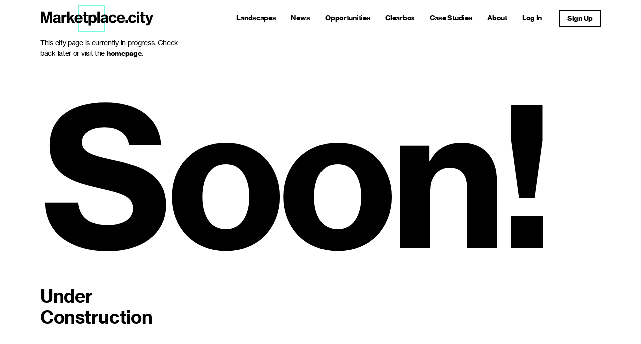

--- FILE ---
content_type: text/html; charset=utf-8
request_url: https://marketplace.city/cities/peoria-il
body_size: 14471
content:


<!doctype html>
<html class="no-js" lang="en">

<head>
    <title>
        City
         | Marketplace.city
    </title>
    <meta charset="utf-8">
    <meta http-equiv="x-ua-compatible" content="ie=edge">
    <meta name="description" content="">
    <meta name="keywords" content="" />
    <meta name="viewport" content="width=device-width, initial-scale=1, maximum-scale=1, user-scalable=0">
    <meta name="csrf-token" content="ImFiNWQyNDQ2YWRhMWEwZTM5ODM1ZTdmZmVhOGRmNzIyZWFmYzBjMWYi.aXHoaw.WPqssc-ryW7hC0RPwhUXZL0g7QQ">

    <script type="text/json" id="bootstrap-endpoints">
        {"vendor": {"presigned_s3": "/vendor/presigned-s3-upload"}}
    </script>

    
        <script type="text/json" id="bootstrap-config">
            {"BUILD_STAMP": 2026012100, "CONTACT_EMAIL": "hello@marketplace.city", "CONTENT_TYPE_DOCUMENT": [".csv", ".doc", ".docx", ".gif", ".jpg", ".jpeg", ".ods", ".png", ".pdf", ".ppt", ".pptx", ".tsv", ".xls", ".xlsx", ".zip"], "CONTENT_TYPE_IMAGE": [".jpg", ".jpeg", ".png", ".gif"], "ENV": "production", "GOOGLE_API_KEY": "AIzaSyCC_S1Ib-Nzks8rhxP9PhhBrcj9Ti3qqm8", "MAX_CATEGORIES": 3, "MAX_CATEGORY_MEMBERS": 3, "SENTRY_PUBLIC_DSN": "https://2004a69d4241e7f54c25f3a6009f4af9@o4508025936084992.ingest.us.sentry.io/4508025968918528", "STRIPE_KEY": "pk_live_YG4RZ6OVrb3p3JQCYg0IgeXk", "USER_ASSET_BUCKET_NAME": "marketplace-userassets", "USER_ASSET_BUCKET_PUBLIC_NAME": "marketplace-publicuserassets"}
        </script>
    

    
        <link rel="stylesheet" href="//d2lbufs7fd3gtk.cloudfront.net/2026012100/css/gz/main.css">
    

    <!-- Preconnect to required origins for performance -->
    <link rel="preconnect" href="https://www.googletagmanager.com">

    <link rel="apple-touch-icon" sizes="57x57" href="//d2lbufs7fd3gtk.cloudfront.net/2026012100/img/favicon/apple-touch-icon-57x57.png">
    <link rel="apple-touch-icon" sizes="60x60" href="//d2lbufs7fd3gtk.cloudfront.net/2026012100/img/favicon/apple-touch-icon-60x60.png">
    <link rel="apple-touch-icon" sizes="72x72" href="//d2lbufs7fd3gtk.cloudfront.net/2026012100/img/favicon/apple-touch-icon-72x72.png">
    <link rel="apple-touch-icon" sizes="76x76" href="//d2lbufs7fd3gtk.cloudfront.net/2026012100/img/favicon/apple-touch-icon-76x76.png">
    <link rel="apple-touch-icon" sizes="114x114" href="//d2lbufs7fd3gtk.cloudfront.net/2026012100/img/favicon/apple-touch-icon-114x114.png">
    <link rel="apple-touch-icon" sizes="120x120" href="//d2lbufs7fd3gtk.cloudfront.net/2026012100/img/favicon/apple-touch-icon-120x120.png">
    <link rel="apple-touch-icon" sizes="144x144" href="//d2lbufs7fd3gtk.cloudfront.net/2026012100/img/favicon/apple-touch-icon-144x144.png">
    <link rel="apple-touch-icon" sizes="152x152" href="//d2lbufs7fd3gtk.cloudfront.net/2026012100/img/favicon/apple-touch-icon-152x152.png">
    <link rel="apple-touch-icon" sizes="180x180" href="//d2lbufs7fd3gtk.cloudfront.net/2026012100/img/favicon/apple-touch-icon-180x180.png">
    <link rel="icon" type="image/png" href="//d2lbufs7fd3gtk.cloudfront.net/2026012100/img/favicon/favicon-32x32.png" sizes="32x32">
    <link rel="icon" type="image/png" href="//d2lbufs7fd3gtk.cloudfront.net/2026012100/img/favicon/favicon-194x194.png" sizes="194x194">
    <link rel="icon" type="image/png" href="//d2lbufs7fd3gtk.cloudfront.net/2026012100/img/favicon/favicon-96x96.png" sizes="96x96">
    <link rel="icon" type="image/png" href="//d2lbufs7fd3gtk.cloudfront.net/2026012100/img/favicon/favicon-128x128.png" sizes="128x128">
    <link rel="icon" type="image/png" href="//d2lbufs7fd3gtk.cloudfront.net/2026012100/img/favicon/favicon-196x196.png" sizes="196x196">
    <link rel="icon" type="image/png" href="//d2lbufs7fd3gtk.cloudfront.net/2026012100/img/favicon/android-chrome-192x192.png" sizes="192x192">
    <link rel="icon" type="image/png" href="//d2lbufs7fd3gtk.cloudfront.net/2026012100/img/favicon/favicon-16x16.png" sizes="16x16">
    <link rel="manifest" href="//d2lbufs7fd3gtk.cloudfront.net/2026012100/img/favicon/manifest.json">
    <link rel="mask-icon" href="//d2lbufs7fd3gtk.cloudfront.net/2026012100/img/favicon/safari-pinned-tab.svg">
    <meta name="msapplication-TileColor" content="#ffffff">
    <meta name="msapplication-TileImage" content="/mstile-144x144.png">
    <meta name="theme-color" content="#ffffff">

    
    <meta name="google-site-verification" content="tUkI2XV9SfDDkI5oq1Ao3_2zSAcqHbmtrSjLkjLtTyI" />

    <!-- JSON-LD structured data for SEO -->
    <script type="application/ld+json">
        {
            "@context": "https://schema.org",
            "@type": "Organization",
            "name": "Marketplace.city",
            "url": "https://marketplace.city",
            "logo": "https://marketplace.city/static/img/marketplace-city-logo.jpg",
            "sameAs": [
                "https://www.facebook.com/Marketplacecity",
                "https://x.com/MarketplaceCity",
                "https://www.linkedin.com/company/marketplace-city"
            ]
        }
    </script>

    <script>
    window.dataLayer = window.dataLayer || [];
    window.dataLayer.push({
        is_authenticated: false,
        is_admin: false,
        mpc_user_id: "none",
        is_vendor: false,
        city: "none",
        company: 'none',
    });
    </script>

    <!-- Google Tag Manager -->
    <script>(function(w,d,s,l,i){w[l]=w[l]||[];w[l].push({'gtm.start':
    new Date().getTime(),event:'gtm.js'});var f=d.getElementsByTagName(s)[0],
    j=d.createElement(s),dl=l!='dataLayer'?'&l='+l:'';j.async=true;j.src=
    'https://www.googletagmanager.com/gtm.js?id='+i+dl;f.parentNode.insertBefore(j,f);
    })(window,document,'script','dataLayer','GTM-NMXRL2L7');</script>
    <!-- End Google Tag Manager -->

    
    
</head>



<body class="is-bg-seafoam">
    <!-- Google Tag Manager (noscript) -->
    <noscript><iframe src="https://www.googletagmanager.com/ns.html?id=GTM-NMXRL2L7"
    height="0" width="0" style="display:none;visibility:hidden"></iframe></noscript>
    <!-- End Google Tag Manager (noscript) -->
    

    <svg class="svg-sprite" xmlns="http://www.w3.org/2000/svg">
    <symbol id="arrow-link" viewBox="0 0 11 12">
        <path d="M6.112.142L11 0l-.137 4.708-.942.03.09-3.104L4.1 7.727l-.644-.645L9.366.99l-3.286.095.032-.943zm-5.1 9.92h6.944V5.808h1.012v5.206H0v-8.67h5.136V3.3H1.012v6.76z" fill-rule="evenodd"/>
    </symbol>
    <symbol id="arrow-right-icon" viewBox="0 0 16 16">
        <polygon points="8.71 2.29 7.29 3.71 10.59 7 2 7 2 9 10.59 9 7.29 12.29 8.71 13.71 14.41 8 8.71 2.29"/>
    </symbol>
    <symbol id="break-out-icon" viewBox="0 0 16 16">
        <path d="M16,0V6H14V3.41L9.71,7.71,8.29,6.29,12.59,2H10V0Zm0,8v4H12v4H0V4H4V0H8V2H6v8h8V8Zm-6,4H4V6H2v8h8Z"/>
    </symbol>
    <symbol id="burst-sticker__icon" viewBox="0 0 143 144">
        <title>Burst</title>
        <path d="M29.42 31.663l5.14-20.623 20.624 5.142L69.948.892l15.29 14.765 20.43-5.858 5.86 20.43 20.622 5.14-5.142 20.624 15.29 14.765-14.766 15.288 5.86 20.43-20.432 5.86-5.142 20.622-20.623-5.142-14.764 15.29-15.288-14.765-20.43 5.858-5.86-20.43-20.623-5.14 5.14-20.624L.083 73.24l14.765-15.288-5.86-20.43 20.432-5.86z" fill-rule="evenodd"/>
    </symbol>
    <symbol id="circle-minus-icon" viewBox="0 0 16 16">
        <path d="M8,1a7,7,0,1,0,7,7A7,7,0,0,0,8,1Zm4,8H4V7h8Z"/>
    </symbol>
    <symbol id="circle-plus-icon" viewBox="0 0 16 16">
        <path d="M8,1a7,7,0,1,0,7,7A7,7,0,0,0,8,1Zm4,8H9v3H7V9H4V7H7V4H9V7h3Z"/>
    </symbol>
    <symbol id="circle-x-icon" viewBox="0 0 16 16">
        <path d="M8,1a7,7,0,1,0,7,7A7,7,0,0,0,8,1Zm3.71,9.29-1.42,1.42L8,9.41l-2.29,2.3L4.29,10.29,6.59,8,4.29,5.71,5.71,4.29,8,6.59l2.29-2.3,1.42,1.42L9.41,8Z"/>
    </symbol>
    <symbol id="doc-icon" viewBox="0 0 16 16">
        <path d="M9,1.07h.38a1.5,1.5,0,0,1,1.06.44l2.12,2.12A1.5,1.5,0,0,1,13,4.69v.38H9Zm-1,5v-5H3v14H13v-9Z"/>
    </symbol>
    <symbol id="filetype-csv-icon" viewBox="0 0 16 16">
        <path fill-rule="evenodd" d="M14 4.5V14a2 2 0 0 1-2 2h-1v-1h1a1 1 0 0 0 1-1V4.5h-2A1.5 1.5 0 0 1 9.5 3V1H4a1 1 0 0 0-1 1v9H2V2a2 2 0 0 1 2-2h5.5zM3.517 14.841a1.13 1.13 0 0 0 .401.823q.195.162.478.252.284.091.665.091.507 0 .859-.158.354-.158.539-.44.187-.284.187-.656 0-.336-.134-.56a1 1 0 0 0-.375-.357 2 2 0 0 0-.566-.21l-.621-.144a1 1 0 0 1-.404-.176.37.37 0 0 1-.144-.299q0-.234.185-.384.188-.152.512-.152.214 0 .37.068a.6.6 0 0 1 .246.181.56.56 0 0 1 .12.258h.75a1.1 1.1 0 0 0-.2-.566 1.2 1.2 0 0 0-.5-.41 1.8 1.8 0 0 0-.78-.152q-.439 0-.776.15-.337.149-.527.421-.19.273-.19.639 0 .302.122.524.124.223.352.367.228.143.539.213l.618.144q.31.073.463.193a.39.39 0 0 1 .152.326.5.5 0 0 1-.085.29.56.56 0 0 1-.255.193q-.167.07-.413.07-.175 0-.32-.04a.8.8 0 0 1-.248-.115.58.58 0 0 1-.255-.384zM.806 13.693q0-.373.102-.633a.87.87 0 0 1 .302-.399.8.8 0 0 1 .475-.137q.225 0 .398.097a.7.7 0 0 1 .272.26.85.85 0 0 1 .12.381h.765v-.072a1.33 1.33 0 0 0-.466-.964 1.4 1.4 0 0 0-.489-.272 1.8 1.8 0 0 0-.606-.097q-.534 0-.911.223-.375.222-.572.632-.195.41-.196.979v.498q0 .568.193.976.197.407.572.626.375.217.914.217.439 0 .785-.164t.55-.454a1.27 1.27 0 0 0 .226-.674v-.076h-.764a.8.8 0 0 1-.118.363.7.7 0 0 1-.272.25.9.9 0 0 1-.401.087.85.85 0 0 1-.478-.132.83.83 0 0 1-.299-.392 1.7 1.7 0 0 1-.102-.627zm8.239 2.238h-.953l-1.338-3.999h.917l.896 3.138h.038l.888-3.138h.879z"/>
    </symbol>
    <symbol id="filetype-xlsx-icon" viewBox="0 0 16 16">
        <path fill-rule="evenodd" d="M14 4.5V11h-1V4.5h-2A1.5 1.5 0 0 1 9.5 3V1H4a1 1 0 0 0-1 1v9H2V2a2 2 0 0 1 2-2h5.5zM7.86 14.841a1.13 1.13 0 0 0 .401.823q.195.162.479.252.284.091.665.091.507 0 .858-.158.355-.158.54-.44a1.17 1.17 0 0 0 .187-.656q0-.336-.135-.56a1 1 0 0 0-.375-.357 2 2 0 0 0-.565-.21l-.621-.144a1 1 0 0 1-.405-.176.37.37 0 0 1-.143-.299q0-.234.184-.384.188-.152.513-.152.214 0 .37.068a.6.6 0 0 1 .245.181.56.56 0 0 1 .12.258h.75a1.1 1.1 0 0 0-.199-.566 1.2 1.2 0 0 0-.5-.41 1.8 1.8 0 0 0-.78-.152q-.44 0-.777.15-.336.149-.527.421-.19.273-.19.639 0 .302.123.524t.351.367q.229.143.54.213l.618.144q.31.073.462.193a.39.39 0 0 1 .153.326.5.5 0 0 1-.085.29.56.56 0 0 1-.255.193q-.168.07-.413.07-.176 0-.32-.04a.8.8 0 0 1-.249-.115.58.58 0 0 1-.255-.384zm-3.726-2.909h.893l-1.274 2.007 1.254 1.992h-.908l-.85-1.415h-.035l-.853 1.415H1.5l1.24-2.016-1.228-1.983h.931l.832 1.438h.036zm1.923 3.325h1.697v.674H5.266v-3.999h.791zm7.636-3.325h.893l-1.274 2.007 1.254 1.992h-.908l-.85-1.415h-.035l-.853 1.415h-.861l1.24-2.016-1.228-1.983h.931l.832 1.438h.036z"/>
    </symbol>
    <symbol id="list-check-icon" viewBox="0 0 16 16">
        <path fill-rule="evenodd" d="M5 11.5a.5.5 0 0 1 .5-.5h9a.5.5 0 0 1 0 1h-9a.5.5 0 0 1-.5-.5m0-4a.5.5 0 0 1 .5-.5h9a.5.5 0 0 1 0 1h-9a.5.5 0 0 1-.5-.5m0-4a.5.5 0 0 1 .5-.5h9a.5.5 0 0 1 0 1h-9a.5.5 0 0 1-.5-.5M3.854 2.146a.5.5 0 0 1 0 .708l-1.5 1.5a.5.5 0 0 1-.708 0l-.5-.5a.5.5 0 1 1 .708-.708L2 3.293l1.146-1.147a.5.5 0 0 1 .708 0m0 4a.5.5 0 0 1 0 .708l-1.5 1.5a.5.5 0 0 1-.708 0l-.5-.5a.5.5 0 1 1 .708-.708L2 7.293l1.146-1.147a.5.5 0 0 1 .708 0m0 4a.5.5 0 0 1 0 .708l-1.5 1.5a.5.5 0 0 1-.708 0l-.5-.5a.5.5 0 0 1 .708-.708l.146.147 1.146-1.147a.5.5 0 0 1 .708 0"/>
    </symbol>
    <symbol id="edit-icon" viewBox="0 0 16 16">
        <path d="M4.76 14.24c-.025.025-.062.05-.112.075L.463 15.98c-.037.014-.08.02-.13.02-.074 0-.154-.03-.24-.093-.1-.098-.124-.222-.074-.37l1.665-4.185c.025-.05.05-.087.074-.11L10 3l3 3-8.24 8.24zM15.703 1.87c.197.21.296.45.296.723 0 .27-.1.506-.296.703L14 5l-3-3L12.704.296C12.9.1 13.136 0 13.407 0c.272 0 .513.1.723.296l1.574 1.574z" fill-rule="evenodd"/>
    </symbol>
    <symbol id="menu-icon" viewBox="0 0 16 16">
        <path d="M14,4H2V2H14Zm0,3H2V9H14Zm0,5H2v2H14Z"/>
    </symbol>
    <symbol id="paper-airplane-icon" viewBox="0 0 16 16">
        <polygon points="1 1 15 8 1 15 2 9.17 11 8 2 6.83 1 1"/>
    </symbol>
    <symbol id="paperclip-icon" viewBox="0 0 16 16">
        <path d="M6.24,16a5.24,5.24,0,0,1-3.7-8.95L8.46,1.12a3.83,3.83,0,0,1,5.42,5.42L8.12,12.29A2.37,2.37,0,0,1,6.41,13,2.41,2.41,0,0,1,4,10.59a2.37,2.37,0,0,1,.71-1.71L9.29,4.29l1.42,1.42L6.12,10.29a.42.42,0,0,0-.12.3.43.43,0,0,0,.71.29l5.75-5.76A1.78,1.78,0,0,0,13,3.83,1.83,1.83,0,0,0,11.17,2a1.78,1.78,0,0,0-1.29.54L4,8.46a3.25,3.25,0,0,0,4.59,4.59l4.75-4.76,1.42,1.42L10,14.46A5.22,5.22,0,0,1,6.24,16Z"/>
    </symbol>
    <symbol id="right-arrow" viewBox="0 0 20 14">
        <path d="M12.846-.018l-.953.945 5.386 5.386H.874V7.65H17.28l-5.387 5.387.953.945 7-7" fill-rule="evenodd"/>
    </symbol>
    <symbol id="trash-icon" viewBox="0 0 16 16">
        <path d="M14,2V4H2V2H6V1h4V2ZM5,15h6L13,5H3Z"/>
    </symbol>
    <symbol id="triangle-icon" viewBox="0 0 15 15">
        <title>Arrow-left</title>
        <path d="M.486 7.306l14.042 7.02V.287" fill-rule="evenodd"/>
    </symbol>
    <symbol id="upload-icon" viewBox="0 0 16 16">
        <path d="M11.29,6.71,9,4.41V11H7V4.41L4.71,6.71,3.29,5.29,8,.59l4.71,4.7ZM14,13H2v2H14Z"/>
    </symbol>
    <symbol id="x-icon" viewBox="0 0 16 16">
        <polygon points="13.71 3.71 12.29 2.29 8 6.59 3.71 2.29 2.29 3.71 6.59 8 2.29 12.29 3.71 13.71 8 9.41 12.29 13.71 13.71 12.29 9.41 8 13.71 3.71"/>
    </symbol>
    <symbol id="search-icon" viewBox="0 0 21 21">
        <path d="M15.5 14h-.79l-.28-.27A6.471 6.471 0 0016 9.5 6.5 6.5 0 109.5 16c1.61 0 3.09-.59 4.23-1.57l.27.28v.79l5 4.99L20.49 19l-4.99-5zm-6 0C7.01 14 5 11.99 5 9.5S7.01 5 9.5 5 14 7.01 14 9.5 11.99 14 9.5 14z"/>
    </symbol>
    <symbol id="star-icon" viewBox="0 0 16 16">
        <path d="M8 .25a.75.75 0 01.673.418l1.882 3.815 4.21.612a.75.75 0 01.416 1.279l-3.046 2.97.719 4.192a.75.75 0 01-1.088.791L8 12.347l-3.766 1.98a.75.75 0 01-1.088-.79l.72-4.194L.818 6.374a.75.75 0 01.416-1.28l4.21-.611L7.327.668A.75.75 0 018 .25z"/>
    </symbol>
    <symbol id="landmark" viewBox="0 0 512 512">
        <path d="M240.1 4.2c9.8-5.6 21.9-5.6 31.8 0l171.8 98.1L448 104l0 .9 47.9 27.4c12.6 7.2 18.8 22 15.1 36s-16.4 23.8-30.9 23.8H32c-14.5 0-27.2-9.8-30.9-23.8s2.5-28.8 15.1-36L64 104.9V104l4.4-1.6L240.1 4.2zM64 224h64V416h40V224h64V416h48V224h64V416h40V224h64V420.3c.6 .3 1.2 .7 1.8 1.1l48 32c11.7 7.8 17 22.4 12.9 35.9S494.1 512 480 512H32c-14.1 0-26.5-9.2-30.6-22.7s1.1-28.1 12.9-35.9l48-32c.6-.4 1.2-.7 1.8-1.1V224z"/>
    </symbol>

    <symbol id="company" viewBox="0 0 384 512">
        <path d="M64 48c-8.8 0-16 7.2-16 16V448c0 8.8 7.2 16 16 16h80V400c0-26.5 21.5-48 48-48s48 21.5 48 48v64h80c8.8 0 16-7.2 16-16V64c0-8.8-7.2-16-16-16H64zM0 64C0 28.7 28.7 0 64 0H320c35.3 0 64 28.7 64 64V448c0 35.3-28.7 64-64 64H64c-35.3 0-64-28.7-64-64V64zm88 40c0-8.8 7.2-16 16-16h48c8.8 0 16 7.2 16 16v48c0 8.8-7.2 16-16 16H104c-8.8 0-16-7.2-16-16V104zM232 88h48c8.8 0 16 7.2 16 16v48c0 8.8-7.2 16-16 16H232c-8.8 0-16-7.2-16-16V104c0-8.8 7.2-16 16-16zM88 232c0-8.8 7.2-16 16-16h48c8.8 0 16 7.2 16 16v48c0 8.8-7.2 16-16 16H104c-8.8 0-16-7.2-16-16V232zm144-16h48c8.8 0 16 7.2 16 16v48c0 8.8-7.2 16-16 16H232c-8.8 0-16-7.2-16-16V232c0-8.8 7.2-16 16-16z"/>
    </symbol>

    <symbol id="product" viewBox="0 0 512 512">
        <path d="M184 48H328c4.4 0 8 3.6 8 8V96H176V56c0-4.4 3.6-8 8-8zm-56 8V96H64C28.7 96 0 124.7 0 160v96H192 320 512V160c0-35.3-28.7-64-64-64H384V56c0-30.9-25.1-56-56-56H184c-30.9 0-56 25.1-56 56zM512 288H320v32c0 17.7-14.3 32-32 32H224c-17.7 0-32-14.3-32-32V288H0V416c0 35.3 28.7 64 64 64H448c35.3 0 64-28.7 64-64V288z"/>
    </symbol>

    <symbol id="circle-info" viewBox="0 0 24 24">
        <g fill="currentColor">
            <path d="M12 4a8 8 0 1 0 0 16a8 8 0 0 0 0-16M2 12C2 6.477 6.477 2 12 2s10 4.477 10 10s-4.477 10-10 10S2 17.523 2 12" />
            <path d="M12 10a1 1 0 0 1 1 1v6a1 1 0 1 1-2 0v-6a1 1 0 0 1 1-1m1.5-2.5a1.5 1.5 0 1 1-3 0a1.5 1.5 0 0 1 3 0" />
        </g>
    </symbol>

    <symbol id="edit-page" viewBox="0 0 20 20">
        <path fill="currentColor" d="M4 5H2v13h10v-2H4zm13.9-1.6l-1.3-1.3c-.4-.4-1.1-.5-1.6-.1l-1 1H5v12h9V9l4-4c.4-.5.3-1.2-.1-1.6m-5.7 6l-2.5.9l.9-2.5L15 3.4L16.6 5z" />
    </symbol>

    <symbol id="cloud-check" viewBox="0 0 16 16">
        <path fill="currentColor" d="M13.942 8.039a2.5 2.5 0 0 0-3.085-2.955a3 3 0 0 0-5.737.075A4 4 0 1 0 4 13h9.5a2.5 2.5 0 0 0 .442-4.961M6.5 12L4 9.5l1-1L6.5 10L10 6.5l1 1z" />
    </symbol>

    <symbol id="change" viewBox="0 0 24 24">
        <path fill="currentColor" d="M7.53 6.53a.75.75 0 0 0-1.06-1.06l-2 2a.75.75 0 0 0 0 1.06l2 2a.75.75 0 1 0 1.06-1.06l-.72-.72H17a.75.75 0 0 0 0-1.5H6.81zm8.94 6.94a.75.75 0 0 0 0 1.06l.72.72H7a.75.75 0 0 0 0 1.5h10.19l-.72.72a.75.75 0 1 0 1.06 1.06l2-2a.75.75 0 0 0 0-1.06l-2-2a.75.75 0 0 0-1.06 0" />
    </symbol>

    <symbol id="discard" viewBox="0 0 16 16">
        <path fill="currentColor" fill-rule="evenodd" d="M3.5 2v3.5L4 6h3.5V5H4.979l.941-.941a3.552 3.552 0 1 1 5.023 5.023L5.746 14.28l.72.72l5.198-5.198A4.57 4.57 0 0 0 5.2 3.339l-.7.7V2z" clip-rule="evenodd" />
    </symbol>

    <symbol id="remove" viewBox="0 0 24 24">
        <path fill="none" stroke="currentColor" stroke-linecap="round" stroke-linejoin="round" stroke-width="1.5" d="M20 12H4" color="currentColor" />
    </symbol>

    <symbol id="add" viewBox="0 0 24 24">
        <path fill="currentColor" d="M12 4a1 1 0 0 1 1 1v6h6a1 1 0 1 1 0 2h-6v6a1 1 0 1 1-2 0v-6H5a1 1 0 1 1 0-2h6V5a1 1 0 0 1 1-1" />
    </symbol>

    <symbol id="goto" viewBox="0 0 16 16">
        <g fill="currentColor" fill-rule="evenodd" clip-rule="evenodd">
            <path d="M3 10v4l1 1h9l1-1V5l-.29-.71l-3-3L10 1H8v1h2l3 3v9H4v-4zm8-4H9V4H8v2H6v1h2v2h1V7h2zm-5 5h5v1H6z" />
            <path d="M7.06 3.854L4.915 6l-.707-.707L5.5 4h-3a1.5 1.5 0 0 0 0 3H3v1h-.5a2.5 2.5 0 1 1 0-5h3L4.207 1.707L4.914 1l2.147 2.146z" />
        </g>
    </symbol>

    <symbol id="dashboard" viewBox="0 0 24 24">
        <path fill="currentColor" d="M14 9q-.425 0-.712-.288T13 8V4q0-.425.288-.712T14 3h6q.425 0 .713.288T21 4v4q0 .425-.288.713T20 9zM4 13q-.425 0-.712-.288T3 12V4q0-.425.288-.712T4 3h6q.425 0 .713.288T11 4v8q0 .425-.288.713T10 13zm10 8q-.425 0-.712-.288T13 20v-8q0-.425.288-.712T14 11h6q.425 0 .713.288T21 12v8q0 .425-.288.713T20 21zM4 21q-.425 0-.712-.288T3 20v-4q0-.425.288-.712T4 15h6q.425 0 .713.288T11 16v4q0 .425-.288.713T10 21z" />
    </symbol>

    <symbol id="google-drive" viewBox="0 0 24 24">
        <path fill="currentColor" d="M12.01 1.485c-2.082 0-3.754.02-3.743.047c.01.02 1.708 3.001 3.774 6.62l3.76 6.574h3.76c2.081 0 3.753-.02 3.742-.047c-.005-.02-1.708-3.001-3.775-6.62l-3.76-6.574zm-4.76 1.73a789.828 789.861 0 0 0-3.63 6.319L0 15.868l1.89 3.298l1.885 3.297l3.62-6.335l3.618-6.33l-1.88-3.287C8.1 4.704 7.255 3.22 7.25 3.214zm2.259 12.653l-.203.348c-.114.198-.96 1.672-1.88 3.287a423.93 423.948 0 0 1-1.698 2.97c-.01.026 3.24.042 7.222.042h7.244l1.796-3.157c.992-1.734 1.85-3.23 1.906-3.323l.104-.167h-7.249z" />
    </symbol>

    <symbol id="hubspot" viewBox="0 0 24 24">
        <path fill="currentColor" d="M18.164 7.93V5.084a2.2 2.2 0 0 0 1.267-1.978v-.067A2.2 2.2 0 0 0 17.238.845h-.067a2.2 2.2 0 0 0-2.193 2.193v.067a2.2 2.2 0 0 0 1.252 1.973l.013.006v2.852a6.2 6.2 0 0 0-2.969 1.31l.012-.01l-7.828-6.095A2.497 2.497 0 1 0 4.3 4.656l-.012.006l7.697 5.991a6.2 6.2 0 0 0-1.038 3.446a6.2 6.2 0 0 0 1.147 3.607l-.013-.02l-2.342 2.343a2 2 0 0 0-.58-.095h-.002a2.033 2.033 0 1 0 2.033 2.033a2 2 0 0 0-.1-.595l.005.014l2.317-2.317a6.247 6.247 0 1 0 4.782-11.134l-.036-.005zm-.964 9.378a3.206 3.206 0 1 1 3.215-3.207v.002a3.206 3.206 0 0 1-3.207 3.207z" />
    </symbol>

    <symbol id="open" viewBox="0 0 512 512">
        <path fill="currentColor" d="m201.37 288l176-176H48v352h352V134.63l-176 176z" />
        <path fill="currentColor" d="M320 48v32h89.37l-32 32L400 134.63l32-32V192h32V48z" />
    </symbol>

    <symbol id="download" viewBox="0 0 24 24">
        <path fill="currentColor" d="M12 15.575q-.2 0-.375-.062T11.3 15.3l-3.6-3.6q-.3-.3-.288-.7t.288-.7q.3-.3.713-.312t.712.287L11 12.15V5q0-.425.288-.712T12 4t.713.288T13 5v7.15l1.875-1.875q.3-.3.713-.288t.712.313q.275.3.288.7t-.288.7l-3.6 3.6q-.15.15-.325.213t-.375.062M6 20q-.825 0-1.412-.587T4 18v-2q0-.425.288-.712T5 15t.713.288T6 16v2h12v-2q0-.425.288-.712T19 15t.713.288T20 16v2q0 .825-.587 1.413T18 20z"/>
    </symbol>
    
    <symbol id="filetype-csv" viewBox="0 0 16 16">
        <path fill="currentColor" fill-rule="evenodd" d="M14 4.5V14a2 2 0 0 1-2 2h-1v-1h1a1 1 0 0 0 1-1V4.5h-2A1.5 1.5 0 0 1 9.5 3V1H4a1 1 0 0 0-1 1v9H2V2a2 2 0 0 1 2-2h5.5zM3.517 14.841a1.13 1.13 0 0 0 .401.823q.195.162.478.252q.284.091.665.091q.507 0 .859-.158q.354-.158.539-.44q.187-.284.187-.656q0-.336-.134-.56a1 1 0 0 0-.375-.357a2 2 0 0 0-.566-.21l-.621-.144a1 1 0 0 1-.404-.176a.37.37 0 0 1-.144-.299q0-.234.185-.384q.188-.152.512-.152q.214 0 .37.068a.6.6 0 0 1 .246.181a.56.56 0 0 1 .12.258h.75a1.1 1.1 0 0 0-.2-.566a1.2 1.2 0 0 0-.5-.41a1.8 1.8 0 0 0-.78-.152q-.439 0-.776.15q-.337.149-.527.421q-.19.273-.19.639q0 .302.122.524q.124.223.352.367q.228.143.539.213l.618.144q.31.073.463.193a.39.39 0 0 1 .152.326a.5.5 0 0 1-.085.29a.56.56 0 0 1-.255.193q-.167.07-.413.07q-.175 0-.32-.04a.8.8 0 0 1-.248-.115a.58.58 0 0 1-.255-.384zM.806 13.693q0-.373.102-.633a.87.87 0 0 1 .302-.399a.8.8 0 0 1 .475-.137q.225 0 .398.097a.7.7 0 0 1 .272.26a.85.85 0 0 1 .12.381h.765v-.072a1.33 1.33 0 0 0-.466-.964a1.4 1.4 0 0 0-.489-.272a1.8 1.8 0 0 0-.606-.097q-.534 0-.911.223q-.375.222-.572.632q-.195.41-.196.979v.498q0 .568.193.976q.197.407.572.626q.375.217.914.217q.439 0 .785-.164t.55-.454a1.27 1.27 0 0 0 .226-.674v-.076h-.764a.8.8 0 0 1-.118.363a.7.7 0 0 1-.272.25a.9.9 0 0 1-.401.087a.85.85 0 0 1-.478-.132a.83.83 0 0 1-.299-.392a1.7 1.7 0 0 1-.102-.627zm8.239 2.238h-.953l-1.338-3.999h.917l.896 3.138h.038l.888-3.138h.879z"/>
    </symbol>

    <symbol id="filetype-xlsx" viewBox="0 0 16 16">
        <path fill="currentColor" fill-rule="evenodd" d="M14 4.5V11h-1V4.5h-2A1.5 1.5 0 0 1 9.5 3V1H4a1 1 0 0 0-1 1v9H2V2a2 2 0 0 1 2-2h5.5zM7.86 14.841a1.13 1.13 0 0 0 .401.823q.195.162.479.252q.284.091.665.091q.507 0 .858-.158q.355-.158.54-.44a1.17 1.17 0 0 0 .187-.656q0-.336-.135-.56a1 1 0 0 0-.375-.357a2 2 0 0 0-.565-.21l-.621-.144a1 1 0 0 1-.405-.176a.37.37 0 0 1-.143-.299q0-.234.184-.384q.188-.152.513-.152q.214 0 .37.068a.6.6 0 0 1 .245.181a.56.56 0 0 1 .12.258h.75a1.1 1.1 0 0 0-.199-.566a1.2 1.2 0 0 0-.5-.41a1.8 1.8 0 0 0-.78-.152q-.44 0-.777.15q-.336.149-.527.421q-.19.273-.19.639q0 .302.123.524t.351.367q.229.143.54.213l.618.144q.31.073.462.193a.39.39 0 0 1 .153.326a.5.5 0 0 1-.085.29a.56.56 0 0 1-.255.193q-.168.07-.413.07q-.176 0-.32-.04a.8.8 0 0 1-.249-.115a.58.58 0 0 1-.255-.384zm-3.726-2.909h.893l-1.274 2.007l1.254 1.992h-.908l-.85-1.415h-.035l-.853 1.415H1.5l1.24-2.016l-1.228-1.983h.931l.832 1.438h.036zm1.923 3.325h1.697v.674H5.266v-3.999h.791zm7.636-3.325h.893l-1.274 2.007l1.254 1.992h-.908l-.85-1.415h-.035l-.853 1.415h-.861l1.24-2.016l-1.228-1.983h.931l.832 1.438h.036z"/>
    </symbol>

    <symbol id="filetype-doc" viewBox="0 0 16 16">
        <path fill="currentColor" fill-rule="evenodd" d="M14 4.5V14a2 2 0 0 1-2 2v-1a1 1 0 0 0 1-1V4.5h-2A1.5 1.5 0 0 1 9.5 3V1H4a1 1 0 0 0-1 1v9H2V2a2 2 0 0 1 2-2h5.5zm-7.839 9.166v.522q0 .384-.117.641a.86.86 0 0 1-.322.387a.9.9 0 0 1-.469.126a.9.9 0 0 1-.471-.126a.87.87 0 0 1-.32-.386a1.55 1.55 0 0 1-.117-.642v-.522q0-.386.117-.641a.87.87 0 0 1 .32-.387a.87.87 0 0 1 .471-.129q.264 0 .469.13a.86.86 0 0 1 .322.386q.117.255.117.641m.803.519v-.513q0-.565-.205-.972a1.46 1.46 0 0 0-.589-.63q-.381-.22-.917-.22q-.533 0-.92.22a1.44 1.44 0 0 0-.589.627q-.204.406-.205.975v.513q0 .563.205.973q.205.406.59.627q.386.216.92.216q.535 0 .916-.216q.383-.22.59-.627q.204-.41.204-.973M0 11.926v4h1.459q.603 0 .999-.238a1.45 1.45 0 0 0 .595-.689q.196-.45.196-1.084q0-.63-.196-1.075a1.43 1.43 0 0 0-.59-.68q-.395-.234-1.004-.234zm.791.645h.563q.371 0 .609.152a.9.9 0 0 1 .354.454q.118.302.118.753a2.3 2.3 0 0 1-.068.592a1.1 1.1 0 0 1-.196.422a.8.8 0 0 1-.334.252a1.3 1.3 0 0 1-.483.082H.79V12.57Zm7.422.483a1.7 1.7 0 0 0-.103.633v.495q0 .369.103.627a.83.83 0 0 0 .298.393a.85.85 0 0 0 .478.131a.9.9 0 0 0 .401-.088a.7.7 0 0 0 .273-.248a.8.8 0 0 0 .117-.364h.765v.076a1.27 1.27 0 0 1-.226.674q-.205.29-.55.454a1.8 1.8 0 0 1-.786.164q-.54 0-.914-.216a1.4 1.4 0 0 1-.571-.627q-.194-.408-.194-.976v-.498q0-.568.197-.978q.195-.411.571-.633q.378-.223.911-.223q.328 0 .607.097q.28.093.489.272a1.33 1.33 0 0 1 .466.964v.073H9.78a.85.85 0 0 0-.12-.38a.7.7 0 0 0-.273-.261a.8.8 0 0 0-.398-.097a.8.8 0 0 0-.475.138a.87.87 0 0 0-.301.398"/>
    </symbol>
    
    <symbol id="filetype-pdf" viewBox="0 0 16 16">
        <path fill="currentColor" fill-rule="evenodd" d="M14 4.5V14a2 2 0 0 1-2 2h-1v-1h1a1 1 0 0 0 1-1V4.5h-2A1.5 1.5 0 0 1 9.5 3V1H4a1 1 0 0 0-1 1v9H2V2a2 2 0 0 1 2-2h5.5zM1.6 11.85H0v3.999h.791v-1.342h.803q.43 0 .732-.173q.305-.175.463-.474a1.4 1.4 0 0 0 .161-.677q0-.375-.158-.677a1.2 1.2 0 0 0-.46-.477q-.3-.18-.732-.179m.545 1.333a.8.8 0 0 1-.085.38a.57.57 0 0 1-.238.241a.8.8 0 0 1-.375.082H.788V12.48h.66q.327 0 .512.181q.185.183.185.522m1.217-1.333v3.999h1.46q.602 0 .998-.237a1.45 1.45 0 0 0 .595-.689q.196-.45.196-1.084q0-.63-.196-1.075a1.43 1.43 0 0 0-.589-.68q-.396-.234-1.005-.234zm.791.645h.563q.371 0 .609.152a.9.9 0 0 1 .354.454q.118.302.118.753a2.3 2.3 0 0 1-.068.592a1.1 1.1 0 0 1-.196.422a.8.8 0 0 1-.334.252a1.3 1.3 0 0 1-.483.082h-.563zm3.743 1.763v1.591h-.79V11.85h2.548v.653H7.896v1.117h1.606v.638z"/>
    </symbol>

    <symbol id="filetype-image" viewBox="0 0 16 16">
        <g fill="currentColor"><path d="M6.502 7a1.5 1.5 0 1 0 0-3a1.5 1.5 0 0 0 0 3"/>
            <path d="M14 14a2 2 0 0 1-2 2H4a2 2 0 0 1-2-2V2a2 2 0 0 1 2-2h5.5L14 4.5zM4 1a1 1 0 0 0-1 1v10l2.224-2.224a.5.5 0 0 1 .61-.075L8 11l2.157-3.02a.5.5 0 0 1 .76-.063L13 10V4.5h-2A1.5 1.5 0 0 1 9.5 3V1z"/>
        </g>
    </symbol>
    
    <symbol id="filetype-text" viewBox="0 0 16 16">
        <g fill="currentColor">
            <path d="M5 4a.5.5 0 0 0 0 1h6a.5.5 0 0 0 0-1zm-.5 2.5A.5.5 0 0 1 5 6h6a.5.5 0 0 1 0 1H5a.5.5 0 0 1-.5-.5M5 8a.5.5 0 0 0 0 1h6a.5.5 0 0 0 0-1zm0 2a.5.5 0 0 0 0 1h3a.5.5 0 0 0 0-1z"/><path d="M2 2a2 2 0 0 1 2-2h8a2 2 0 0 1 2 2v12a2 2 0 0 1-2 2H4a2 2 0 0 1-2-2zm10-1H4a1 1 0 0 0-1 1v12a1 1 0 0 0 1 1h8a1 1 0 0 0 1-1V2a1 1 0 0 0-1-1"/>
        </g>
    </symbol>

        
    <symbol id="filetype-default" viewBox="0 0 16 16">
        <path fill="currentColor" d="M4 0a2 2 0 0 0-2 2v12a2 2 0 0 0 2 2h8a2 2 0 0 0 2-2V2a2 2 0 0 0-2-2zm0 1h8a1 1 0 0 1 1 1v12a1 1 0 0 1-1 1H4a1 1 0 0 1-1-1V2a1 1 0 0 1 1-1"/>
    </symbol>

    <symbol id="comments" viewBox="0 0 16 16">
        <g fill="currentColor"><path d="M14 1a1 1 0 0 1 1 1v8a1 1 0 0 1-1 1h-2.5a2 2 0 0 0-1.6.8L8 14.333L6.1 11.8a2 2 0 0 0-1.6-.8H2a1 1 0 0 1-1-1V2a1 1 0 0 1 1-1zM2 0a2 2 0 0 0-2 2v8a2 2 0 0 0 2 2h2.5a1 1 0 0 1 .8.4l1.9 2.533a1 1 0 0 0 1.6 0l1.9-2.533a1 1 0 0 1 .8-.4H14a2 2 0 0 0 2-2V2a2 2 0 0 0-2-2z"/><path d="M3 3.5a.5.5 0 0 1 .5-.5h9a.5.5 0 0 1 0 1h-9a.5.5 0 0 1-.5-.5M3 6a.5.5 0 0 1 .5-.5h9a.5.5 0 0 1 0 1h-9A.5.5 0 0 1 3 6m0 2.5a.5.5 0 0 1 .5-.5h5a.5.5 0 0 1 0 1h-5a.5.5 0 0 1-.5-.5"/></g>
    </symbol>

    <symbol id="level-federal" viewBox="0 0 14 14">
        <g fill="none" stroke="currentColor" stroke-linecap="round" stroke-linejoin="round" stroke-width="1">
            <path d="M13.262 8.831H.857l6.202-3.544zM.857 13.261h12.405M1.743 8.831v4.43M4.4 8.831v4.43m2.66-4.43v4.43m2.657-4.43v4.43m2.659-4.43v4.43" />
            <path d="M3.515 7.296V5.73a3.544 3.544 0 1 1 7.088 0v1.566M7.06 2.185V.856" />
        </g>
    </symbol>

    <symbol id="level-state" viewBox="0 0 24 24">
        <g fill="none">
            <path d="m12.593 23.258l-.011.002l-.071.035l-.02.004l-.014-.004l-.071-.035q-.016-.005-.024.005l-.004.01l-.017.428l.005.02l.01.013l.104.074l.015.004l.012-.004l.104-.074l.012-.016l.004-.017l-.017-.427q-.004-.016-.017-.018m.265-.113l-.013.002l-.185.093l-.01.01l-.003.011l.018.43l.005.012l.008.007l.201.093q.019.005.029-.008l.004-.014l-.034-.614q-.005-.018-.02-.022m-.715.002a.02.02 0 0 0-.027.006l-.006.014l-.034.614q.001.018.017.024l.015-.002l.201-.093l.01-.008l.004-.011l.017-.43l-.003-.012l-.01-.01z" />
            <path fill="currentColor" d="M21 7a1 1 0 0 1 .117 1.993L21 9v10a1 1 0 0 1 .117 1.993L21 21H3a1 1 0 0 1-.117-1.993L3 19V9a1 1 0 0 1-.117-1.993L3 7zm-2 2H5v10h2v-7a1 1 0 1 1 2 0v7h2v-7a1 1 0 1 1 2 0v7h2v-7a1 1 0 1 1 2 0v7h2zm-1-5a1 1 0 1 1 0 2H6a1 1 0 0 1 0-2z" />
        </g>
    </symbol>

    <symbol id="level-county" viewBox="0 0 24 24">
        <g fill="none" stroke="currentColor" stroke-linecap="round" stroke-linejoin="round" stroke-width="1.5" color="currentColor">
            <path d="M5 9.083C5 7.917 6 7.5 6.5 7.5c.994 0 1.5.754 1.5 1.583C8 11.016 6.657 12 5 12s-3-1.567-3-3.5S3.343 5 5 5h14c1.657 0 3 1.567 3 3.5S20.657 12 19 12s-3-.984-3-2.917c0-.83.506-1.583 1.5-1.583c.5 0 1.5.417 1.5 1.583M3 20a1 1 0 0 1 1-1h16a1 1 0 0 1 1 1v1a1 1 0 0 1-1 1H4a1 1 0 0 1-1-1zM13 9h-2M9.5 19v-4m5 4v-4M19 5c0-1.414 0-2.121-.44-2.56C18.122 2 17.415 2 16 2H8c-1.414 0-2.121 0-2.56.44C5 2.878 5 3.585 5 5" />
            <path d="M5 12v7h14v-7" />
        </g>
    </symbol>

    <symbol id="level-city" viewBox="0 0 24 24">
        <path fill="none" stroke="currentColor" stroke-linecap="round" stroke-linejoin="round" stroke-width="1.5" d="M2 22h20M14 4h-4c-1.655 0-2 .345-2 2v16h8V6c0-1.655-.345-2-2-2m-6 9H5c-1.655 0-2 .345-2 2v7h5zm11 0h-3v9h5v-7c0-1.655-.345-2-2-2m-7-9V2m0 20v-2m-1-5h2m-2-3.5h2M11 8h2" color="currentColor" />
    </symbol>

    <symbol id="level-department" viewBox="0 0 16 16">
        <g fill="currentColor">
            <path d="M2 1a1 1 0 0 1 1-1h10a1 1 0 0 1 1 1v6.5a.5.5 0 0 1-1 0V1H3v14h3v-2.5a.5.5 0 0 1 .5-.5H8v4H3a1 1 0 0 1-1-1z" />
            <path d="M4.5 2a.5.5 0 0 0-.5.5v1a.5.5 0 0 0 .5.5h1a.5.5 0 0 0 .5-.5v-1a.5.5 0 0 0-.5-.5zm3 0a.5.5 0 0 0-.5.5v1a.5.5 0 0 0 .5.5h1a.5.5 0 0 0 .5-.5v-1a.5.5 0 0 0-.5-.5zm3 0a.5.5 0 0 0-.5.5v1a.5.5 0 0 0 .5.5h1a.5.5 0 0 0 .5-.5v-1a.5.5 0 0 0-.5-.5zm-6 3a.5.5 0 0 0-.5.5v1a.5.5 0 0 0 .5.5h1a.5.5 0 0 0 .5-.5v-1a.5.5 0 0 0-.5-.5zm3 0a.5.5 0 0 0-.5.5v1a.5.5 0 0 0 .5.5h1a.5.5 0 0 0 .5-.5v-1a.5.5 0 0 0-.5-.5zm3 0a.5.5 0 0 0-.5.5v1a.5.5 0 0 0 .5.5h1a.5.5 0 0 0 .5-.5v-1a.5.5 0 0 0-.5-.5zm-6 3a.5.5 0 0 0-.5.5v1a.5.5 0 0 0 .5.5h1a.5.5 0 0 0 .5-.5v-1a.5.5 0 0 0-.5-.5zm3 0a.5.5 0 0 0-.5.5v1a.5.5 0 0 0 .5.5h1a.5.5 0 0 0 .5-.5v-1a.5.5 0 0 0-.5-.5zm4.386 1.46c.18-.613 1.048-.613 1.229 0l.043.148a.64.64 0 0 0 .921.382l.136-.074c.561-.306 1.175.308.87.869l-.075.136a.64.64 0 0 0 .382.92l.149.045c.612.18.612 1.048 0 1.229l-.15.043a.64.64 0 0 0-.38.921l.074.136c.305.561-.309 1.175-.87.87l-.136-.075a.64.64 0 0 0-.92.382l-.045.149c-.18.612-1.048.612-1.229 0l-.043-.15a.64.64 0 0 0-.921-.38l-.136.074c-.561.305-1.175-.309-.87-.87l.075-.136a.64.64 0 0 0-.382-.92l-.148-.045c-.613-.18-.613-1.048 0-1.229l.148-.043a.64.64 0 0 0 .382-.921l-.074-.136c-.306-.561.308-1.175.869-.87l.136.075a.64.64 0 0 0 .92-.382zM14 12.5a1.5 1.5 0 1 0-3 0a1.5 1.5 0 0 0 3 0" />
        </g>
    </symbol>

    <symbol id="level-other" viewBox="0 0 16 16">
        <g fill="currentColor">
            <path d="M8.067 0c.263 0 .52.017.76.057a4 4 0 0 1 .697.154q.342.102.675.263c.217.103.44.229.662.366a7 7 0 0 0 1.126.589a7.5 7.5 0 0 0 2.332.525q.606.045 1.257.046v4q0 1.139-.292 2.166a9 9 0 0 1-.788 1.943a10.3 10.3 0 0 1-1.189 1.725a15 15 0 0 1-1.491 1.532a18 18 0 0 1-1.703 1.325q-.892.62-1.794 1.143l-.24.143l-.24-.143a27 27 0 0 1-1.806-1.143a16 16 0 0 1-1.703-1.325a15 15 0 0 1-1.491-1.532a11 11 0 0 1-1.195-1.725a9.8 9.8 0 0 1-.788-1.943A8 8 0 0 1 .57 6V2q.65-.001 1.257-.046a8 8 0 0 0 1.189-.171c.383-.086.765-.2 1.143-.354a6.6 6.6 0 0 0 1.12-.583C5.719.56 6.164.349 6.604.21A4.8 4.8 0 0 1 8.067 0m6.503 2.983a9.6 9.6 0 0 1-2.234-.377a8 8 0 0 1-2.046-.943a4.3 4.3 0 0 0-1.063-.503A3.9 3.9 0 0 0 8.073.994a4 4 0 0 0-1.166.166a4 4 0 0 0-1.057.503a8 8 0 0 1-2.051.948q-1.064.309-2.229.378v3.017q0 .993.257 1.908a8.6 8.6 0 0 0 .72 1.743a9.6 9.6 0 0 0 1.08 1.572c.417.491.863.948 1.343 1.382q.72.651 1.509 1.206q.796.556 1.594 1.017a22 22 0 0 0 1.588-1.017a15 15 0 0 0 1.515-1.206c.48-.434.925-.891 1.343-1.382a9.6 9.6 0 0 0 1.08-1.572a8.3 8.3 0 0 0 .708-1.743a6.8 6.8 0 0 0 .263-1.908z" />
            <path fill-rule="evenodd" d="M9.433 4.72c.171.171.314.377.411.606q.156.343.149.754a1.6 1.6 0 0 1-.114.64a2.2 2.2 0 0 1-.292.48a3 3 0 0 1-.354.383a5 5 0 0 0-.337.32a1.4 1.4 0 0 0-.24.32a.7.7 0 0 0-.086.348v.36l-.131.138h-.715l-.143-.143V8.57q0-.359.12-.634c.075-.177.166-.343.28-.486a3.4 3.4 0 0 1 .366-.382c.12-.109.229-.212.332-.32c.097-.103.182-.212.245-.326a.7.7 0 0 0 .086-.354a1 1 0 0 0-.074-.36a1 1 0 0 0-.2-.298a.94.94 0 0 0-1.32 0a.9.9 0 0 0-.2.298a.8.8 0 0 0-.075.36L7 6.21h-.715l-.131-.137c0-.263.046-.514.148-.748c.103-.229.24-.435.412-.606c.177-.177.383-.32.611-.417a1.88 1.88 0 0 1 1.503 0c.229.103.434.24.606.417zM7.57 9.646l.143-.143h.714l.143.143v.714l-.143.143h-.714l-.143-.143z" clip-rule="evenodd" />
        </g>
    </symbol>

    <symbol id="navigate-next" viewBox="0 0 24 24">
        <path fill="currentColor" d="M9.31 6.71a.996.996 0 0 0 0 1.41L13.19 12l-3.88 3.88a.996.996 0 1 0 1.41 1.41l4.59-4.59a.996.996 0 0 0 0-1.41L10.72 6.7c-.38-.38-1.02-.38-1.41.01" />
    </symbol>

    <symbol id="ai-text" viewBox="0 0 24 24">
        <path fill="currentColor" fill-rule="evenodd" d="M10.96 2.074h.58c1.6 0 2.86 0 3.86.1c1.02.1 1.86.3 2.6.75c.77.47 1.42 1.12 1.9 1.9c.45.74.65 1.58.75 2.6c.09 1 .09 2.26.09 3.86v.04c0 .41-.34.75-.75.75s-.75-.34-.75-.75c0-1.65 0-2.84-.09-3.76c-.09-.91-.25-1.49-.54-1.96c-.35-.57-.83-1.05-1.4-1.4c-.46-.28-1.04-.45-1.96-.54c-.93-.09-2.11-.09-3.76-.09h-.5c-1.89 0-3.25 0-4.3.11c-1.04.11-1.69.33-2.2.7c-.36.26-.68.58-.94.94c-.37.51-.59 1.16-.7 2.2c-.11 1.05-.11 2.41-.11 4.3s0 3.25.11 4.3c.11 1.04.33 1.69.7 2.2c.26.36.58.68.94.94c.51.37 1.16.59 2.2.7c1.05.11 2.41.11 4.3.11c.41 0 .75.34.75.75s-.34.75-.75.75h-.04c-1.84 0-3.28 0-4.42-.12c-1.17-.13-2.11-.39-2.92-.97c-.49-.36-.92-.78-1.27-1.27c-.59-.81-.85-1.75-.97-2.92c-.12-1.14-.12-2.58-.12-4.42v-.09c0-1.84 0-3.28.12-4.42c.13-1.17.39-2.11.97-2.92c.35-.49.78-.92 1.27-1.27c.81-.59 1.75-.85 2.92-.97c1.14-.12 2.58-.12 4.42-.12zm5.75 12.88c.46-1.17 2.12-1.17 2.58 0c.44 1.12 1.46 2.14 2.58 2.58c1.17.46 1.17 2.12 0 2.58c-1.12.44-2.14 1.46-2.58 2.58c-.46 1.17-2.12 1.17-2.58 0c-.44-1.12-1.46-2.14-2.58-2.58c-1.17-.46-1.17-2.12 0-2.58c1.12-.44 2.14-1.46 2.58-2.58m1.29.8c-.6 1.32-1.75 2.48-3.07 3.07c1.32.6 2.47 1.75 3.07 3.07c.6-1.32 1.75-2.48 3.07-3.07a6.36 6.36 0 0 1-3.07-3.07M7 7.074c-.41 0-.75.34-.75.75v1c0 .41.34.75.75.75s.75-.34.75-.75v-.25h2.5v6.5H10c-.41 0-.75.34-.75.75s.34.75.75.75h2c.41 0 .75-.34.75-.75s-.34-.75-.75-.75h-.25v-6.5h2.5v.25c0 .41.34.75.75.75s.75-.34.75-.75v-1c0-.41-.34-.75-.75-.75z" color="currentColor" />
    </symbol>

    <symbol id="select" viewBox="0 0 256 256">
        <g fill="none" stroke="currentColor" stroke-linecap="round" stroke-linejoin="round" stroke-width="16">
            <path d="M 16.000736,48.000563 A 31.999783,31.999783 0 0 1 48.000519,16.000782" />
            <path d="m -239.99926,48.000563 a 31.999783,31.999783 0 0 1 31.99978,-31.999781" transform="scale(-1 1)" />
            <path d="m -239.99926,-207.99947 a 31.999783,31.999783 0 0 1 31.99978,-31.99978" transform="scale(-1)" />
            <path d="m 16.000736,-207.99947 a 31.999783,31.999783 0 0 1 31.999783,-31.99978" transform="scale(1 -1)" />
            <path d="m 239.99923,143.99987 v 31.9998" />
            <path d="M 239.99923,80.000312 V 112.00011" />
            <path d="m 16.000747,143.99991 v 31.99976" />
            <path d="M 16.000751,80.000312 V 112.00011" />
            <path d="M 112.00008,16.000744 H 80.000284" />
            <path d="M 175.99964,16.000748 H 143.99988" />
            <path d="M 112.00008,239.99922 H 80.000284" />
            <path d="M 175.99964,239.99922 H 143.99988" />
            <path d="M 96.000202,127.99999 H 159.99976" />
            <path d="M 128,96.000192 V 159.99979" />
        </g>
    </symbol>

    <symbol id="filter" viewBox="0 0 24 24">
        <path fill="none" stroke="currentColor" stroke-linecap="round" stroke-linejoin="round" stroke-width="1.5" d="M4.5 7h15M7 12h10m-7 5h4" />
    </symbol>

    <symbol id="history" viewBox="0 0 24 24">
        <path fill="currentColor" d="M12 21q-3.15 0-5.575-1.912T3.275 14.2q-.1-.375.15-.687t.675-.363q.4-.05.725.15t.45.6q.6 2.25 2.475 3.675T12 19q2.925 0 4.963-2.037T19 12t-2.037-4.962T12 5q-1.725 0-3.225.8T6.25 8H8q.425 0 .713.288T9 9t-.288.713T8 10H4q-.425 0-.712-.288T3 9V5q0-.425.288-.712T4 4t.713.288T5 5v1.35q1.275-1.6 3.113-2.475T12 3q1.875 0 3.513.713t2.85 1.924t1.925 2.85T21 12t-.712 3.513t-1.925 2.85t-2.85 1.925T12 21m1-9.4l2.5 2.5q.275.275.275.7t-.275.7t-.7.275t-.7-.275l-2.8-2.8q-.15-.15-.225-.337T11 11.975V8q0-.425.288-.712T12 7t.713.288T13 8z" />
    </symbol>

    <symbol id="calendar" viewBox="0 0 24 24">
        <path fill="currentColor" d="M19 4h-1V2h-2v2H8V2H6v2H5c-1.11 0-1.99.9-1.99 2L3 20a2 2 0 0 0 2 2h14c1.1 0 2-.9 2-2V6c0-1.1-.9-2-2-2m0 16H5V10h14zM9 14H7v-2h2zm4 0h-2v-2h2zm4 0h-2v-2h2zm-8 4H7v-2h2zm4 0h-2v-2h2zm4 0h-2v-2h2z" />
    </symbol>

</svg>

    <section class="app">
        

        <section class="app__main">
            

            
                
    


<header class="site-header container nocontent">
    <div class="site-header__brand">
        <a class="site-header__brand__link" href="/">
            <svg class="site-header__brand__logo" xmlns="http://www.w3.org/2000/svg" viewBox="0 0 227 55">
                <title>Marketplace.city</title>
                <path class="site-header__brand__logo__rect" d="M129.3 54.4H75.6V.7h53.7v53.7zm-51.7-2h49.7V2.7H77.6v49.7z" id="Rectangle"/>
                <path d="M.9 13.7h6.9l2.8 9.3c.2.7.4 1.5.6 2.4.2.9.4 1.8.5 2.6.2 1 .4 1.9.5 2.9h.1c.2-1 .3-2 .5-2.9.2-.8.3-1.7.5-2.6.2-.9.4-1.7.6-2.4l2.7-9.3h7V36H19V26c0-.7 0-1.5.1-2.4s.1-1.8.1-2.6c.1-1 .1-1.9.2-3h-.1l-.6 2.7c-.2.8-.3 1.6-.6 2.4s-.4 1.6-.6 2.3L14.3 36h-4.2L6.9 25.4c-.2-.7-.4-1.4-.6-2.3s-.4-1.7-.6-2.4L5.1 18c.1 1 .1 2 .2 3 0 .8.1 1.7.1 2.6 0 .9.1 1.7.1 2.4v10H.9V13.7zM36.3 36c-.1-.2-.2-.4-.3-.8-.1-.3-.2-.7-.2-1.2h-.1c-.5.7-1.1 1.3-1.9 1.7s-1.7.6-3 .6c-.8 0-1.5-.1-2.2-.3-.7-.2-1.2-.5-1.7-.9s-.9-.9-1.1-1.5c-.3-.6-.4-1.3-.4-2.1 0-.9.2-1.6.5-2.2.3-.6.8-1 1.3-1.4s1.2-.6 2-.8c.8-.2 1.6-.3 2.5-.4 1.4-.2 2.4-.4 3.1-.7.6-.3.9-.7.9-1.3 0-.6-.2-1-.6-1.4s-1-.5-1.8-.5c-.9 0-1.6.2-2 .6-.5.4-.7.9-.8 1.5h-4.3c0-.7.2-1.3.5-2s.7-1.2 1.3-1.7c.6-.5 1.3-.9 2.2-1.2.9-.3 1.9-.4 3.1-.4 1 0 1.9.1 2.6.2.7.1 1.4.4 2 .7.8.5 1.5 1.1 1.8 1.9.4.8.6 1.8.6 2.8v8.2c0 1.2.2 2 .6 2.2v.4h-4.6zm-4-2.7c1.1 0 1.9-.3 2.5-.9.6-.6.9-1.3.9-2.2v-2.1c-.3.2-.8.4-1.2.5s-1 .3-1.5.4c-1 .2-1.8.5-2.3.8s-.7.9-.7 1.6c0 .7.2 1.2.7 1.5.5.3 1 .4 1.6.4zM47 22.9c.6-1.1 1.2-1.9 2-2.4.7-.5 1.6-.7 2.6-.7.5 0 .8 0 1 .1V24h-.1c-.3-.1-.7-.1-1-.1-1.3 0-2.3.4-3.1 1.2-.8.8-1.2 2-1.2 3.5V36h-4.7V20H47v2.9zM60 29l-1.6 1.6V36h-4.7V13.7h4.7v10.1c0 .9-.1 1.5-.1 2.1l5.2-5.7H69L63.3 26l6.4 10h-5.5L60 29zm17 7.5c-1.3 0-2.5-.2-3.5-.6-1-.4-1.9-1-2.7-1.8-.7-.8-1.3-1.6-1.7-2.7-.4-1-.6-2.1-.6-3.3 0-1.2.2-2.3.6-3.3s1-1.9 1.7-2.7c.7-.8 1.6-1.4 2.6-1.8s2.1-.6 3.3-.6c1.1 0 2.2.2 3.1.5.9.4 1.7.9 2.4 1.5.9.9 1.6 2 2 3.3.4 1.3.6 2.7.6 4.3H73.2c.2 1.2.6 2.1 1.2 2.8.6.7 1.5 1 2.7 1 .7 0 1.3-.1 1.8-.4.5-.3.8-.7 1.1-1.2h4.6c-.2.7-.5 1.4-.9 2s-1 1.1-1.6 1.6-1.4.8-2.2 1-1.9.4-2.9.4zm-.3-13.6c-1.1 0-1.9.3-2.5 1-.6.6-.9 1.5-1.1 2.6H80c-.1-1.1-.4-2-1-2.6s-1.3-1-2.3-1zm8.2-2.9h2.4v-5.1h4.6V20H95v3h-3.1v8c0 .6.2 1 .5 1.2.3.2.7.3 1.3.3H95V36c-.3 0-.6.1-1.1.2-.5.1-1 .1-1.7.1s-1.4-.1-2-.2c-.6-.1-1.1-.4-1.6-.7-.4-.3-.8-.8-1-1.3-.2-.5-.4-1.2-.4-2V23h-2.4v-3zm11.6 0h4.5v2.3h.1c1.1-1.8 2.7-2.7 4.9-2.7 1.1 0 2 .2 2.9.6s1.6 1 2.2 1.8c.6.8 1 1.6 1.4 2.7.3 1 .5 2.2.5 3.4 0 1.3-.2 2.5-.5 3.5s-.8 1.9-1.4 2.7c-.6.7-1.3 1.3-2.2 1.7-.9.4-1.8.6-2.9.6s-2-.2-2.8-.7-1.4-1-1.9-1.8h-.1c0 .3.1.7.1 1.3v6h-4.7V20zm8.3 12.8c1.1 0 1.9-.4 2.5-1.3s.9-2 .9-3.4-.3-2.6-.8-3.5c-.6-.9-1.4-1.3-2.6-1.3-.6 0-1.1.1-1.6.4-.4.3-.8.6-1.1 1-.3.4-.5.9-.7 1.5-.2.6-.2 1.2-.2 1.9 0 1.4.3 2.5.9 3.4s1.4 1.3 2.7 1.3zm9.5-19.1h4.7V36h-4.7V13.7zM131.4 36c-.1-.2-.2-.4-.3-.8-.1-.3-.2-.7-.2-1.2h-.1c-.5.7-1.1 1.3-1.9 1.7-.7.4-1.7.6-3 .6-.8 0-1.5-.1-2.2-.3-.7-.2-1.2-.5-1.7-.9s-.9-.9-1.1-1.5c-.3-.6-.4-1.3-.4-2.1 0-.9.2-1.6.5-2.2.3-.6.8-1 1.3-1.4.6-.4 1.2-.6 2-.8.8-.2 1.6-.3 2.5-.4 1.4-.2 2.4-.4 3.1-.7s.9-.7.9-1.3c0-.6-.2-1-.6-1.4-.4-.4-1-.5-1.8-.5-.9 0-1.6.2-2 .6-.4.4-.7.9-.8 1.5h-4.3c0-.7.2-1.3.5-2 .3-.6.7-1.2 1.3-1.7.6-.5 1.3-.9 2.2-1.2s1.9-.4 3.1-.4c1 0 1.9.1 2.6.2.7.1 1.4.4 2 .7.8.5 1.5 1.1 1.8 1.9.4.8.6 1.8.6 2.8v8.2c0 1.2.2 2 .6 2.2v.4h-4.6zm-3.9-2.7c1.1 0 1.9-.3 2.5-.9.6-.6.9-1.3.9-2.2v-2.1c-.3.2-.8.4-1.2.5s-1 .3-1.5.4c-1 .2-1.8.5-2.3.8-.5.3-.8.8-.8 1.5s.2 1.2.7 1.5 1 .5 1.7.5zm17.7 3.2c-1.3 0-2.4-.2-3.5-.6-1-.4-1.9-1-2.6-1.8-.7-.8-1.3-1.7-1.7-2.7-.4-1-.6-2.1-.6-3.3 0-1.2.2-2.3.6-3.3s.9-1.9 1.7-2.7c.7-.8 1.6-1.4 2.6-1.8s2.2-.6 3.4-.6c1.1 0 2 .1 2.9.4.9.3 1.6.7 2.2 1.2s1.1 1.1 1.5 1.9c.4.7.7 1.5.8 2.4H148c-.2-.7-.5-1.3-1-1.8-.5-.4-1.1-.6-1.9-.6-1.2 0-2.1.4-2.7 1.4-.6.9-.9 2.1-.9 3.6s.3 2.6.9 3.5c.6.9 1.5 1.3 2.7 1.3.9 0 1.6-.2 2.1-.8.5-.5.8-1.2.9-2.1h4.5c0 .9-.2 1.7-.6 2.5-.4.8-.9 1.5-1.5 2.1-.6.6-1.4 1-2.3 1.4s-1.8.4-2.9.4zm16.4 0c-1.3 0-2.5-.2-3.5-.6-1-.4-1.9-1-2.7-1.8-.7-.8-1.3-1.6-1.7-2.7-.4-1-.6-2.1-.6-3.3 0-1.2.2-2.3.6-3.3.4-1 1-1.9 1.7-2.7s1.6-1.4 2.6-1.8c1-.4 2.1-.6 3.3-.6 1.1 0 2.2.2 3.1.5.9.4 1.7.9 2.4 1.5.9.9 1.6 2 2 3.3.4 1.3.6 2.7.6 4.3h-11.6c.2 1.2.6 2.1 1.2 2.8.6.7 1.5 1 2.7 1 .7 0 1.3-.1 1.8-.4.5-.3.8-.7 1.1-1.2h4.6c-.2.7-.5 1.4-.9 2-.4.6-1 1.1-1.6 1.6-.6.5-1.4.8-2.2 1-1 .3-1.9.4-2.9.4zm-.2-13.6c-1.1 0-1.9.3-2.5 1s-.9 1.5-1.1 2.6h6.8c-.1-1.1-.4-2-1-2.6s-1.3-1-2.2-1zm9.2 8.2h5V36h-5v-4.9zm14 5.4c-1.3 0-2.4-.2-3.5-.6-1-.4-1.9-1-2.6-1.8-.7-.8-1.3-1.7-1.7-2.7-.4-1-.6-2.1-.6-3.3 0-1.2.2-2.3.6-3.3s.9-1.9 1.7-2.7c.7-.8 1.6-1.4 2.6-1.8 1-.4 2.2-.6 3.4-.6 1.1 0 2 .1 2.9.4.9.3 1.6.7 2.2 1.2s1.1 1.1 1.5 1.9c.4.7.7 1.5.8 2.4h-4.6c-.2-.7-.5-1.3-1-1.8-.5-.4-1.1-.6-1.9-.6-1.2 0-2.1.4-2.7 1.4-.6.9-.9 2.1-.9 3.6s.3 2.6.9 3.5c.6.9 1.5 1.3 2.7 1.3.9 0 1.6-.2 2.1-.8.5-.5.8-1.2.9-2.1h4.5c0 .9-.2 1.7-.6 2.5-.4.8-.9 1.5-1.5 2.1-.6.6-1.4 1-2.3 1.4s-1.8.4-2.9.4zm8.6-22.8h4.8v4.1h-4.8v-4.1zm.1 6.3h4.7v16h-4.7V20zm5.9 0h2.4v-5.1h4.6V20h3.1v3h-3.1v8c0 .6.2 1 .5 1.2.3.2.7.3 1.3.3h1.2V36c-.3 0-.6.1-1.1.2-.5.1-1 .1-1.6.1-.7 0-1.4-.1-2-.2-.6-.1-1.1-.4-1.6-.7-.4-.3-.8-.8-1-1.3-.2-.5-.4-1.2-.4-2V23h-2.4v-3zm15.5 21.3h-3.2v-3.7h1.8c1.4 0 2.2-.5 2.3-1.6 0-.3-.1-.7-.2-1.3-.1-.6-.3-1.2-.6-1.9l-5-12.8h4.9l2 6.1c.2.5.3 1.1.5 1.8s.3 1.3.4 1.8c.1.7.3 1.3.4 1.9h.1c.1-.7.3-1.3.5-2l.4-1.8c.2-.6.3-1.2.5-1.8l1.9-6.1h4.7l-5.7 16.3c-.3.9-.7 1.7-1 2.3-.4.6-.8 1.1-1.2 1.5-.5.4-1 .7-1.6.8-.5.5-1.1.5-1.9.5z"/>
            </svg>
        </a>
        <button class="site-header__hamburger">
            <span class="site-header__hamburger__slice site-header__hamburger__slice--top"></span>
            <span class="site-header__hamburger__slice site-header__hamburger__slice--middle"></span>
            <span class="site-header__hamburger__slice site-header__hamburger__slice--bottom"></span>
        </button>
    </div>

    <ul class="site-header__nav">
        
            
                <li class="site-header__nav__item">
                    <a class="site-header__nav__link site-header__nav__link--landscapes" href="/landscapes/">
                        Landscapes
                    </a>
                </li>
            
        
            
                <li class="site-header__nav__item">
                    <a class="site-header__nav__link site-header__nav__link--news" href="/news/">
                        News
                    </a>
                </li>
            
        
            
                <li class="site-header__nav__item">
                    <a class="site-header__nav__link site-header__nav__link--opportunities" href="/opportunities/">
                        Opportunities
                    </a>
                </li>
            
        
            
                <li class="site-header__nav__item">
                    <a class="site-header__nav__link site-header__nav__link--clearbox" href="/about-clearbox/">
                        Clearbox
                    </a>
                </li>
            
        
            
                <li class="site-header__nav__item">
                    <a class="site-header__nav__link site-header__nav__link--casestudies" href="/case-studies">
                        Case Studies
                    </a>
                </li>
            
        
            
                <li class="site-header__nav__item">
                    <a class="site-header__nav__link site-header__nav__link--about" href="/about/">
                        About
                    </a>
                </li>
            
        
            
                <li class="site-header__nav__item">
                    <a class="site-header__nav__link site-header__nav__link--login" href="/login/">
                        Log In
                    </a>
                </li>
            
        
            
                <li class="site-header__nav__item">
                    <a class="site-header__nav__link site-header__nav__link--register site-header__nav__link--boxed" href="/register/user/">
                        Sign Up
                    </a>
                </li>
            
        
    </ul>
</header>

<div class="unsupported-browser-banner">
    <div class="container">Marketplace.city does not support this browser. Some functionality may be degraded. Please use a different browser for better user experience.</div>
</div>
            

            
<section class="container minimal">
  <p class="minimal__text">
  This city page is currently in progress. Check <br class="xs-hide" />
  back later or visit the <a href="/" class="border-pink-bottom link--bold">homepage.</a>
  </p>
  <h1 class="minimal__header">Soon!</h1>
  <h2 class="minimal__subheader">Under <span class="block">Construction</span></h2>
</section>


            
                <footer class="footer site-container" id="footer" aria-label="Footer">
    <div class="footer__content">
        <ul id="footer-links" class="footer-links bold" aria-label="Footer Links">
            <li>
                <a class="hover-pink-font footer-anchor" href="/about/">About</a> /
            </li>
            <li>
                <a class="hover-pink-font footer-anchor" href="/faq/">FAQ</a> /
            </li>
            <li>
                <a class="hover-pink-font footer-anchor" href="/privacy-policy/">*Policy</a> /
            </li>
            <li>
                <a class="hover-pink-font footer-anchor" href="/terms-of-use/">*Terms of Use</a> /
            </li>
            <li>
                <a class="hover-pink-font footer-anchor" href="/copyright/">Copyright</a>
            </li>
        </ul>
        <div class="footer__credits" aria-label="Footer Credits">
            <p>&copy; All rights reserved <a href="/">Marketplace.city Inc.</a></p>
            <p>*Terms of Use and Privacy Policy<br/>are subject to change.</p>
        </div>
    </div>
</footer>
            
        </section>
    </section>

    

    
    
        <script src="//d2lbufs7fd3gtk.cloudfront.net/2026012100/js/gz/global.bundle.js"></script>
    

    

    
        <!-- Start of HubSpot Embed Code -->
        <script type="text/javascript" id="hs-script-loader" async defer src="//js.hs-scripts.com/4099468.js"></script>
        <!-- End of HubSpot Embed Code -->
    

    
        <!-- Custom GTM event with user data -->
        <script>
            window.dataLayer = window.dataLayer || [];
            window.dataLayer.push({
                event: 'user_data',
                is_admin: 'false',
                user_id: 'none',
                user_email: 'none',
                is_vendor: 'false',
                city: 'none'
            });
        </script>
        <!-- End GTM event with user group data -->
    
</body>

</html>

--- FILE ---
content_type: application/javascript; charset=utf-8
request_url: https://d2lbufs7fd3gtk.cloudfront.net/2026012100/js/gz/global.bundle.js
body_size: 178420
content:
!function(t){var e={};function n(r){if(e[r])return e[r].exports;var o=e[r]={i:r,l:!1,exports:{}};return t[r].call(o.exports,o,o.exports,n),o.l=!0,o.exports}n.m=t,n.c=e,n.d=function(t,e,r){n.o(t,e)||Object.defineProperty(t,e,{enumerable:!0,get:r})},n.r=function(t){"undefined"!=typeof Symbol&&Symbol.toStringTag&&Object.defineProperty(t,Symbol.toStringTag,{value:"Module"}),Object.defineProperty(t,"__esModule",{value:!0})},n.t=function(t,e){if(1&e&&(t=n(t)),8&e)return t;if(4&e&&"object"==typeof t&&t&&t.__esModule)return t;var r=Object.create(null);if(n.r(r),Object.defineProperty(r,"default",{enumerable:!0,value:t}),2&e&&"string"!=typeof t)for(var o in t)n.d(r,o,function(e){return t[e]}.bind(null,o));return r},n.n=function(t){var e=t&&t.__esModule?function(){return t.default}:function(){return t};return n.d(e,"a",e),e},n.o=function(t,e){return Object.prototype.hasOwnProperty.call(t,e)},n.p="/static/",n(n.s=790)}([,,function(t,e,n){var r=n(10),o=n(32),i=n(22),s=n(23),a=n(33),c=function(t,e,n){var u,l,f,d,p=t&c.F,h=t&c.G,m=t&c.S,g=t&c.P,v=t&c.B,y=h?r:m?r[e]||(r[e]={}):(r[e]||{}).prototype,_=h?o:o[e]||(o[e]={}),b=_.prototype||(_.prototype={});for(u in h&&(n=e),n)f=((l=!p&&y&&void 0!==y[u])?y:n)[u],d=v&&l?a(f,r):g&&"function"==typeof f?a(Function.call,f):f,y&&s(y,u,f,t&c.U),_[u]!=f&&i(_,u,d),g&&b[u]!=f&&(b[u]=f)};r.core=o,c.F=1,c.G=2,c.S=4,c.P=8,c.B=16,c.W=32,c.U=64,c.R=128,t.exports=c},function(t,e,n){"use strict";n.d(e,"a",(function(){return i})),n.d(e,"b",(function(){return a})),n.d(e,"c",(function(){return c})),n.d(e,"d",(function(){return s}));var r=n(19),o=n(5);const i=["debug","info","warn","error","log","assert","trace"],s={};function a(t){if(!("console"in o.a))return t();const e=o.a.console,n={},r=Object.keys(s);r.forEach(t=>{const r=s[t];n[t]=e[t],e[t]=r});try{return t()}finally{r.forEach(t=>{e[t]=n[t]})}}const c=Object(o.b)("logger",(function(){let t=!1;const e={enable:()=>{t=!0},disable:()=>{t=!1},isEnabled:()=>t};return r.a?i.forEach(n=>{e[n]=(...e)=>{t&&a(()=>{o.a.console[n](`Sentry Logger [${n}]:`,...e)})}}):i.forEach(t=>{e[t]=()=>{}}),e}))},,function(t,e,n){"use strict";n.d(e,"a",(function(){return o})),n.d(e,"b",(function(){return i}));var r=n(42);const o=globalThis;function i(t,e,n){const i=n||o,s=i.__SENTRY__=i.__SENTRY__||{},a=s[r.a]=s[r.a]||{};return a[t]||(a[t]=e())}},function(t,e,n){"use strict";n.d(e,"a",(function(){return a})),n.d(e,"b",(function(){return c})),n.d(e,"c",(function(){return h})),n.d(e,"d",(function(){return o})),n.d(e,"e",(function(){return s})),n.d(e,"f",(function(){return p})),n.d(e,"g",(function(){return y})),n.d(e,"h",(function(){return l})),n.d(e,"i",(function(){return d})),n.d(e,"j",(function(){return f})),n.d(e,"k",(function(){return m})),n.d(e,"l",(function(){return u})),n.d(e,"m",(function(){return v})),n.d(e,"n",(function(){return g})),n.d(e,"o",(function(){return _}));const r=Object.prototype.toString;function o(t){switch(r.call(t)){case"[object Error]":case"[object Exception]":case"[object DOMException]":case"[object WebAssembly.Exception]":return!0;default:return y(t,Error)}}function i(t,e){return r.call(t)===`[object ${e}]`}function s(t){return i(t,"ErrorEvent")}function a(t){return i(t,"DOMError")}function c(t){return i(t,"DOMException")}function u(t){return i(t,"String")}function l(t){return"object"==typeof t&&null!==t&&"__sentry_template_string__"in t&&"__sentry_template_values__"in t}function f(t){return null===t||l(t)||"object"!=typeof t&&"function"!=typeof t}function d(t){return i(t,"Object")}function p(t){return"undefined"!=typeof Event&&y(t,Event)}function h(t){return"undefined"!=typeof Element&&y(t,Element)}function m(t){return i(t,"RegExp")}function g(t){return Boolean(t&&t.then&&"function"==typeof t.then)}function v(t){return d(t)&&"nativeEvent"in t&&"preventDefault"in t&&"stopPropagation"in t}function y(t,e){try{return t instanceof e}catch(t){return!1}}function _(t){return!("object"!=typeof t||null===t||!t.__isVue&&!t._isVue)}},function(t,e,n){"use strict";n.d(e,"a",(function(){return u})),n.d(e,"b",(function(){return d})),n.d(e,"c",(function(){return g})),n.d(e,"d",(function(){return m})),n.d(e,"e",(function(){return c})),n.d(e,"f",(function(){return f})),n.d(e,"g",(function(){return l}));var r=n(189),o=n(19),i=n(6),s=n(3),a=n(14);function c(t,e,n){if(!(e in t))return;const r=t[e],i=n(r);"function"==typeof i&&l(i,r);try{t[e]=i}catch(n){o.a&&s.c.log(`Failed to replace method "${e}" in object`,t)}}function u(t,e,n){try{Object.defineProperty(t,e,{value:n,writable:!0,configurable:!0})}catch(n){o.a&&s.c.log(`Failed to add non-enumerable property "${e}" to object`,t)}}function l(t,e){try{const n=e.prototype||{};t.prototype=e.prototype=n,u(t,"__sentry_original__",e)}catch(t){}}function f(t){return t.__sentry_original__}function d(t){if(Object(i.d)(t))return{message:t.message,name:t.name,stack:t.stack,...h(t)};if(Object(i.f)(t)){const e={type:t.type,target:p(t.target),currentTarget:p(t.currentTarget),...h(t)};return"undefined"!=typeof CustomEvent&&Object(i.g)(t,CustomEvent)&&(e.detail=t.detail),e}return t}function p(t){try{return Object(i.c)(t)?Object(r.d)(t):Object.prototype.toString.call(t)}catch(t){return"<unknown>"}}function h(t){if("object"==typeof t&&null!==t){const e={};for(const n in t)Object.prototype.hasOwnProperty.call(t,n)&&(e[n]=t[n]);return e}return{}}function m(t,e=40){const n=Object.keys(d(t));n.sort();const r=n[0];if(!r)return"[object has no keys]";if(r.length>=e)return Object(a.d)(r,e);for(let t=n.length;t>0;t--){const r=n.slice(0,t).join(", ");if(!(r.length>e))return t===n.length?r:Object(a.d)(r,e)}return""}function g(t){return function t(e,n){if(function(t){if(!Object(i.i)(t))return!1;try{const e=Object.getPrototypeOf(t).constructor.name;return!e||"Object"===e}catch(t){return!0}}(e)){const r=n.get(e);if(void 0!==r)return r;const o={};n.set(e,o);for(const r of Object.getOwnPropertyNames(e))void 0!==e[r]&&(o[r]=t(e[r],n));return o}if(Array.isArray(e)){const r=n.get(e);if(void 0!==r)return r;const o=[];return n.set(e,o),e.forEach(e=>{o.push(t(e,n))}),o}return e}(t,new Map)}},,function(t,e,n){var r=n(12);t.exports=function(t){if(!r(t))throw TypeError(t+" is not an object!");return t}},function(t,e){var n=t.exports="undefined"!=typeof window&&window.Math==Math?window:"undefined"!=typeof self&&self.Math==Math?self:Function("return this")();"number"==typeof __g&&(__g=n)},function(t,e){t.exports=function(t){try{return!!t()}catch(t){return!0}}},function(t,e){t.exports=function(t){return"object"==typeof t?null!==t:"function"==typeof t}},function(t,e,n){var r=n(78)("wks"),o=n(54),i=n(10).Symbol,s="function"==typeof i;(t.exports=function(t){return r[t]||(r[t]=s&&i[t]||(s?i:o)("Symbol."+t))}).store=r},function(t,e,n){"use strict";n.d(e,"a",(function(){return s})),n.d(e,"b",(function(){return i})),n.d(e,"c",(function(){return a})),n.d(e,"d",(function(){return o}));var r=n(6);function o(t,e=0){return"string"!=typeof t||0===e||t.length<=e?t:t.slice(0,e)+"..."}function i(t,e){let n=t;const r=n.length;if(r<=150)return n;e>r&&(e=r);let o=Math.max(e-60,0);o<5&&(o=0);let i=Math.min(o+140,r);return i>r-5&&(i=r),i===r&&(o=Math.max(i-140,0)),n=n.slice(o,i),o>0&&(n="'{snip} "+n),i<r&&(n+=" {snip}"),n}function s(t,e){if(!Array.isArray(t))return"";const n=[];for(let e=0;e<t.length;e++){const o=t[e];try{Object(r.o)(o)?n.push("[VueViewModel]"):n.push(String(o))}catch(t){n.push("[value cannot be serialized]")}}return n.join(e)}function a(t,e=[],n=!1){return e.some(e=>function(t,e,n=!1){return!!Object(r.l)(t)&&(Object(r.k)(e)?e.test(t):!!Object(r.l)(e)&&(n?t===e:t.includes(e)))}(t,e,n))}},function(t,e,n){var r=n(35),o=Math.min;t.exports=function(t){return t>0?o(r(t),9007199254740991):0}},function(t,e,n){t.exports=!n(11)((function(){return 7!=Object.defineProperty({},"a",{get:function(){return 7}}).a}))},function(t,e,n){var r=n(9),o=n(153),i=n(38),s=Object.defineProperty;e.f=n(16)?Object.defineProperty:function(t,e,n){if(r(t),e=i(e,!0),r(n),o)try{return s(t,e,n)}catch(t){}if("get"in n||"set"in n)throw TypeError("Accessors not supported!");return"value"in n&&(t[e]=n.value),t}},function(t,e,n){var r=n(39);t.exports=function(t){return Object(r(t))}},function(t,e,n){"use strict";n.d(e,"a",(function(){return r}));const r="undefined"==typeof __SENTRY_DEBUG__||__SENTRY_DEBUG__},function(t,e){var n=t.exports={version:"2.6.12"};"number"==typeof __e&&(__e=n)},function(t,e){t.exports=function(t){if("function"!=typeof t)throw TypeError(t+" is not a function!");return t}},function(t,e,n){var r=n(17),o=n(53);t.exports=n(16)?function(t,e,n){return r.f(t,e,o(1,n))}:function(t,e,n){return t[e]=n,t}},function(t,e,n){var r=n(10),o=n(22),i=n(26),s=n(54)("src"),a=n(229),c=(""+a).split("toString");n(32).inspectSource=function(t){return a.call(t)},(t.exports=function(t,e,n,a){var u="function"==typeof n;u&&(i(n,"name")||o(n,"name",e)),t[e]!==n&&(u&&(i(n,s)||o(n,s,t[e]?""+t[e]:c.join(String(e)))),t===r?t[e]=n:a?t[e]?t[e]=n:o(t,e,n):(delete t[e],o(t,e,n)))})(Function.prototype,"toString",(function(){return"function"==typeof this&&this[s]||a.call(this)}))},function(t,e,n){var r=n(2),o=n(11),i=n(39),s=/"/g,a=function(t,e,n,r){var o=String(i(t)),a="<"+e;return""!==n&&(a+=" "+n+'="'+String(r).replace(s,"&quot;")+'"'),a+">"+o+"</"+e+">"};t.exports=function(t,e){var n={};n[t]=e(a),r(r.P+r.F*o((function(){var e=""[t]('"');return e!==e.toLowerCase()||e.split('"').length>3})),"String",n)}},function(t,e,n){var r=n(146)("wks"),o=n(108),i=n(31).Symbol,s="function"==typeof i;(t.exports=function(t){return r[t]||(r[t]=s&&i[t]||(s?i:o)("Symbol."+t))}).store=r},function(t,e){var n={}.hasOwnProperty;t.exports=function(t,e){return n.call(t,e)}},function(t,e,n){var r=n(79),o=n(39);t.exports=function(t){return r(o(t))}},function(t,e,n){var r=n(80),o=n(53),i=n(27),s=n(38),a=n(26),c=n(153),u=Object.getOwnPropertyDescriptor;e.f=n(16)?u:function(t,e){if(t=i(t),e=s(e,!0),c)try{return u(t,e)}catch(t){}if(a(t,e))return o(!r.f.call(t,e),t[e])}},function(t,e,n){var r=n(26),o=n(18),i=n(112)("IE_PROTO"),s=Object.prototype;t.exports=Object.getPrototypeOf||function(t){return t=o(t),r(t,i)?t[i]:"function"==typeof t.constructor&&t instanceof t.constructor?t.constructor.prototype:t instanceof Object?s:null}},function(t,e,n){"use strict";(function(t){n.d(e,"a",(function(){return a})),n.d(e,"b",(function(){return c}));var r=n(6),o=n(190),i=n(7),s=n(45);function a(e,n=100,a=1/0){try{return function e(n,a,c=1/0,u=1/0,l=Object(o.a)()){const[f,d]=l;if(null==a||["boolean","string"].includes(typeof a)||"number"==typeof a&&Number.isFinite(a))return a;const p=function(e,n){try{if("domain"===e&&n&&"object"==typeof n&&n._events)return"[Domain]";if("domainEmitter"===e)return"[DomainEmitter]";if(void 0!==t&&n===t)return"[Global]";if("undefined"!=typeof window&&n===window)return"[Window]";if("undefined"!=typeof document&&n===document)return"[Document]";if(Object(r.o)(n))return"[VueViewModel]";if(Object(r.m)(n))return"[SyntheticEvent]";if("number"==typeof n&&!Number.isFinite(n))return`[${n}]`;if("function"==typeof n)return`[Function: ${Object(s.d)(n)}]`;if("symbol"==typeof n)return`[${String(n)}]`;if("bigint"==typeof n)return`[BigInt: ${String(n)}]`;const o=function(t){const e=Object.getPrototypeOf(t);return e?e.constructor.name:"null prototype"}(n);return/^HTML(\w*)Element$/.test(o)?`[HTMLElement: ${o}]`:`[object ${o}]`}catch(t){return`**non-serializable** (${t})`}}(n,a);if(!p.startsWith("[object "))return p;if(a.__sentry_skip_normalization__)return a;const h="number"==typeof a.__sentry_override_normalization_depth__?a.__sentry_override_normalization_depth__:c;if(0===h)return p.replace("object ","");if(f(a))return"[Circular ~]";const m=a;if(m&&"function"==typeof m.toJSON)try{const t=m.toJSON();return e("",t,h-1,u,l)}catch(t){}const g=Array.isArray(a)?[]:{};let v=0;const y=Object(i.b)(a);for(const t in y){if(!Object.prototype.hasOwnProperty.call(y,t))continue;if(v>=u){g[t]="[MaxProperties ~]";break}const n=y[t];g[t]=e(t,n,h-1,u,l),v++}return d(a),g}("",e,n,a)}catch(t){return{ERROR:`**non-serializable** (${t})`}}}function c(t,e=3,n=102400){const r=a(t,e);return o=r,function(t){return~-encodeURI(t).split(/%..|./).length}(JSON.stringify(o))>n?c(t,e-1,n):r;var o}}).call(this,n(67))},function(t,e){var n=t.exports="undefined"!=typeof window&&window.Math==Math?window:"undefined"!=typeof self&&self.Math==Math?self:Function("return this")();"number"==typeof __g&&(__g=n)},function(t,e){var n=t.exports={version:"2.6.12"};"number"==typeof __e&&(__e=n)},function(t,e,n){var r=n(21);t.exports=function(t,e,n){if(r(t),void 0===e)return t;switch(n){case 1:return function(n){return t.call(e,n)};case 2:return function(n,r){return t.call(e,n,r)};case 3:return function(n,r,o){return t.call(e,n,r,o)}}return function(){return t.apply(e,arguments)}}},function(t,e){var n={}.toString;t.exports=function(t){return n.call(t).slice(8,-1)}},function(t,e){var n=Math.ceil,r=Math.floor;t.exports=function(t){return isNaN(t=+t)?0:(t>0?r:n)(t)}},function(t,e,n){"use strict";var r=n(11);t.exports=function(t,e){return!!t&&r((function(){e?t.call(null,(function(){}),1):t.call(null)}))}},function(t,e,n){var r=n(31),o=n(20),i=n(75),s=n(66),a=n(73),c=function(t,e,n){var u,l,f,d=t&c.F,p=t&c.G,h=t&c.S,m=t&c.P,g=t&c.B,v=t&c.W,y=p?o:o[e]||(o[e]={}),_=y.prototype,b=p?r:h?r[e]:(r[e]||{}).prototype;for(u in p&&(n=e),n)(l=!d&&b&&void 0!==b[u])&&a(y,u)||(f=l?b[u]:n[u],y[u]=p&&"function"!=typeof b[u]?n[u]:g&&l?i(f,r):v&&b[u]==f?function(t){var e=function(e,n,r){if(this instanceof t){switch(arguments.length){case 0:return new t;case 1:return new t(e);case 2:return new t(e,n)}return new t(e,n,r)}return t.apply(this,arguments)};return e.prototype=t.prototype,e}(f):m&&"function"==typeof f?i(Function.call,f):f,m&&((y.virtual||(y.virtual={}))[u]=f,t&c.R&&_&&!_[u]&&s(_,u,f)))};c.F=1,c.G=2,c.S=4,c.P=8,c.B=16,c.W=32,c.U=64,c.R=128,t.exports=c},function(t,e,n){var r=n(12);t.exports=function(t,e){if(!r(t))return t;var n,o;if(e&&"function"==typeof(n=t.toString)&&!r(o=n.call(t)))return o;if("function"==typeof(n=t.valueOf)&&!r(o=n.call(t)))return o;if(!e&&"function"==typeof(n=t.toString)&&!r(o=n.call(t)))return o;throw TypeError("Can't convert object to primitive value")}},function(t,e){t.exports=function(t){if(null==t)throw TypeError("Can't call method on  "+t);return t}},function(t,e,n){var r=n(2),o=n(32),i=n(11);t.exports=function(t,e){var n=(o.Object||{})[t]||Object[t],s={};s[t]=e(n),r(r.S+r.F*i((function(){n(1)})),"Object",s)}},function(t,e,n){var r=n(33),o=n(79),i=n(18),s=n(15),a=n(128);t.exports=function(t,e){var n=1==t,c=2==t,u=3==t,l=4==t,f=6==t,d=5==t||f,p=e||a;return function(e,a,h){for(var m,g,v=i(e),y=o(v),_=r(a,h,3),b=s(y.length),S=0,w=n?p(e,b):c?p(e,0):void 0;b>S;S++)if((d||S in y)&&(g=_(m=y[S],S,v),t))if(n)w[S]=g;else if(g)switch(t){case 3:return!0;case 5:return m;case 6:return S;case 2:w.push(m)}else if(l)return!1;return f?-1:u||l?l:w}}},function(t,e,n){"use strict";n.d(e,"a",(function(){return r}));const r="8.55.0"},function(t,e,n){"use strict";if(n(16)){var r=n(48),o=n(10),i=n(11),s=n(2),a=n(98),c=n(136),u=n(33),l=n(60),f=n(53),d=n(22),p=n(62),h=n(35),m=n(15),g=n(181),v=n(56),y=n(38),_=n(26),b=n(69),S=n(12),w=n(18),x=n(125),k=n(57),E=n(29),T=n(58).f,C=n(127),I=n(54),O=n(13),M=n(41),A=n(88),R=n(82),D=n(130),N=n(71),L=n(93),j=n(59),P=n(129),F=n(170),B=n(17),U=n(28),H=B.f,$=U.f,q=o.RangeError,W=o.TypeError,z=o.Uint8Array,G=Array.prototype,V=c.ArrayBuffer,Y=c.DataView,X=M(0),J=M(2),K=M(3),Q=M(4),Z=M(5),tt=M(6),et=A(!0),nt=A(!1),rt=D.values,ot=D.keys,it=D.entries,st=G.lastIndexOf,at=G.reduce,ct=G.reduceRight,ut=G.join,lt=G.sort,ft=G.slice,dt=G.toString,pt=G.toLocaleString,ht=O("iterator"),mt=O("toStringTag"),gt=I("typed_constructor"),vt=I("def_constructor"),yt=a.CONSTR,_t=a.TYPED,bt=a.VIEW,St=M(1,(function(t,e){return Tt(R(t,t[vt]),e)})),wt=i((function(){return 1===new z(new Uint16Array([1]).buffer)[0]})),xt=!!z&&!!z.prototype.set&&i((function(){new z(1).set({})})),kt=function(t,e){var n=h(t);if(n<0||n%e)throw q("Wrong offset!");return n},Et=function(t){if(S(t)&&_t in t)return t;throw W(t+" is not a typed array!")},Tt=function(t,e){if(!S(t)||!(gt in t))throw W("It is not a typed array constructor!");return new t(e)},Ct=function(t,e){return It(R(t,t[vt]),e)},It=function(t,e){for(var n=0,r=e.length,o=Tt(t,r);r>n;)o[n]=e[n++];return o},Ot=function(t,e,n){H(t,e,{get:function(){return this._d[n]}})},Mt=function(t){var e,n,r,o,i,s,a=w(t),c=arguments.length,l=c>1?arguments[1]:void 0,f=void 0!==l,d=C(a);if(null!=d&&!x(d)){for(s=d.call(a),r=[],e=0;!(i=s.next()).done;e++)r.push(i.value);a=r}for(f&&c>2&&(l=u(l,arguments[2],2)),e=0,n=m(a.length),o=Tt(this,n);n>e;e++)o[e]=f?l(a[e],e):a[e];return o},At=function(){for(var t=0,e=arguments.length,n=Tt(this,e);e>t;)n[t]=arguments[t++];return n},Rt=!!z&&i((function(){pt.call(new z(1))})),Dt=function(){return pt.apply(Rt?ft.call(Et(this)):Et(this),arguments)},Nt={copyWithin:function(t,e){return F.call(Et(this),t,e,arguments.length>2?arguments[2]:void 0)},every:function(t){return Q(Et(this),t,arguments.length>1?arguments[1]:void 0)},fill:function(t){return P.apply(Et(this),arguments)},filter:function(t){return Ct(this,J(Et(this),t,arguments.length>1?arguments[1]:void 0))},find:function(t){return Z(Et(this),t,arguments.length>1?arguments[1]:void 0)},findIndex:function(t){return tt(Et(this),t,arguments.length>1?arguments[1]:void 0)},forEach:function(t){X(Et(this),t,arguments.length>1?arguments[1]:void 0)},indexOf:function(t){return nt(Et(this),t,arguments.length>1?arguments[1]:void 0)},includes:function(t){return et(Et(this),t,arguments.length>1?arguments[1]:void 0)},join:function(t){return ut.apply(Et(this),arguments)},lastIndexOf:function(t){return st.apply(Et(this),arguments)},map:function(t){return St(Et(this),t,arguments.length>1?arguments[1]:void 0)},reduce:function(t){return at.apply(Et(this),arguments)},reduceRight:function(t){return ct.apply(Et(this),arguments)},reverse:function(){for(var t,e=Et(this).length,n=Math.floor(e/2),r=0;r<n;)t=this[r],this[r++]=this[--e],this[e]=t;return this},some:function(t){return K(Et(this),t,arguments.length>1?arguments[1]:void 0)},sort:function(t){return lt.call(Et(this),t)},subarray:function(t,e){var n=Et(this),r=n.length,o=v(t,r);return new(R(n,n[vt]))(n.buffer,n.byteOffset+o*n.BYTES_PER_ELEMENT,m((void 0===e?r:v(e,r))-o))}},Lt=function(t,e){return Ct(this,ft.call(Et(this),t,e))},jt=function(t){Et(this);var e=kt(arguments[1],1),n=this.length,r=w(t),o=m(r.length),i=0;if(o+e>n)throw q("Wrong length!");for(;i<o;)this[e+i]=r[i++]},Pt={entries:function(){return it.call(Et(this))},keys:function(){return ot.call(Et(this))},values:function(){return rt.call(Et(this))}},Ft=function(t,e){return S(t)&&t[_t]&&"symbol"!=typeof e&&e in t&&String(+e)==String(e)},Bt=function(t,e){return Ft(t,e=y(e,!0))?f(2,t[e]):$(t,e)},Ut=function(t,e,n){return!(Ft(t,e=y(e,!0))&&S(n)&&_(n,"value"))||_(n,"get")||_(n,"set")||n.configurable||_(n,"writable")&&!n.writable||_(n,"enumerable")&&!n.enumerable?H(t,e,n):(t[e]=n.value,t)};yt||(U.f=Bt,B.f=Ut),s(s.S+s.F*!yt,"Object",{getOwnPropertyDescriptor:Bt,defineProperty:Ut}),i((function(){dt.call({})}))&&(dt=pt=function(){return ut.call(this)});var Ht=p({},Nt);p(Ht,Pt),d(Ht,ht,Pt.values),p(Ht,{slice:Lt,set:jt,constructor:function(){},toString:dt,toLocaleString:Dt}),Ot(Ht,"buffer","b"),Ot(Ht,"byteOffset","o"),Ot(Ht,"byteLength","l"),Ot(Ht,"length","e"),H(Ht,mt,{get:function(){return this[_t]}}),t.exports=function(t,e,n,c){var u=t+((c=!!c)?"Clamped":"")+"Array",f="get"+t,p="set"+t,h=o[u],v=h||{},y=h&&E(h),_=!h||!a.ABV,w={},x=h&&h.prototype,C=function(t,n){H(t,n,{get:function(){return function(t,n){var r=t._d;return r.v[f](n*e+r.o,wt)}(this,n)},set:function(t){return function(t,n,r){var o=t._d;c&&(r=(r=Math.round(r))<0?0:r>255?255:255&r),o.v[p](n*e+o.o,r,wt)}(this,n,t)},enumerable:!0})};_?(h=n((function(t,n,r,o){l(t,h,u,"_d");var i,s,a,c,f=0,p=0;if(S(n)){if(!(n instanceof V||"ArrayBuffer"==(c=b(n))||"SharedArrayBuffer"==c))return _t in n?It(h,n):Mt.call(h,n);i=n,p=kt(r,e);var v=n.byteLength;if(void 0===o){if(v%e)throw q("Wrong length!");if((s=v-p)<0)throw q("Wrong length!")}else if((s=m(o)*e)+p>v)throw q("Wrong length!");a=s/e}else a=g(n),i=new V(s=a*e);for(d(t,"_d",{b:i,o:p,l:s,e:a,v:new Y(i)});f<a;)C(t,f++)})),x=h.prototype=k(Ht),d(x,"constructor",h)):i((function(){h(1)}))&&i((function(){new h(-1)}))&&L((function(t){new h,new h(null),new h(1.5),new h(t)}),!0)||(h=n((function(t,n,r,o){var i;return l(t,h,u),S(n)?n instanceof V||"ArrayBuffer"==(i=b(n))||"SharedArrayBuffer"==i?void 0!==o?new v(n,kt(r,e),o):void 0!==r?new v(n,kt(r,e)):new v(n):_t in n?It(h,n):Mt.call(h,n):new v(g(n))})),X(y!==Function.prototype?T(v).concat(T(y)):T(v),(function(t){t in h||d(h,t,v[t])})),h.prototype=x,r||(x.constructor=h));var I=x[ht],O=!!I&&("values"==I.name||null==I.name),M=Pt.values;d(h,gt,!0),d(x,_t,u),d(x,bt,!0),d(x,vt,h),(c?new h(1)[mt]==u:mt in x)||H(x,mt,{get:function(){return u}}),w[u]=h,s(s.G+s.W+s.F*(h!=v),w),s(s.S,u,{BYTES_PER_ELEMENT:e}),s(s.S+s.F*i((function(){v.of.call(h,1)})),u,{from:Mt,of:At}),"BYTES_PER_ELEMENT"in x||d(x,"BYTES_PER_ELEMENT",e),s(s.P,u,Nt),j(u),s(s.P+s.F*xt,u,{set:jt}),s(s.P+s.F*!O,u,Pt),r||x.toString==dt||(x.toString=dt),s(s.P+s.F*i((function(){new h(1).slice()})),u,{slice:Lt}),s(s.P+s.F*(i((function(){return[1,2].toLocaleString()!=new h([1,2]).toLocaleString()}))||!i((function(){x.toLocaleString.call([1,2])}))),u,{toLocaleString:Dt}),N[u]=O?I:M,r||O||d(x,ht,M)}}else t.exports=function(){}},function(t,e,n){var r=n(176),o=n(2),i=n(78)("metadata"),s=i.store||(i.store=new(n(179))),a=function(t,e,n){var o=s.get(t);if(!o){if(!n)return;s.set(t,o=new r)}var i=o.get(e);if(!i){if(!n)return;o.set(e,i=new r)}return i};t.exports={store:s,map:a,has:function(t,e,n){var r=a(e,n,!1);return void 0!==r&&r.has(t)},get:function(t,e,n){var r=a(e,n,!1);return void 0===r?void 0:r.get(t)},set:function(t,e,n,r){a(n,r,!0).set(t,e)},keys:function(t,e){var n=a(t,e,!1),r=[];return n&&n.forEach((function(t,e){r.push(e)})),r},key:function(t){return void 0===t||"symbol"==typeof t?t:String(t)},exp:function(t){o(o.S,"Reflect",t)}}},function(t,e,n){"use strict";n.d(e,"a",(function(){return r})),n.d(e,"b",(function(){return s})),n.d(e,"c",(function(){return l})),n.d(e,"d",(function(){return u})),n.d(e,"e",(function(){return a}));const r="?",o=/\(error: (.*)\)/,i=/captureMessage|captureException/;function s(...t){const e=t.sort((t,e)=>t[0]-e[0]).map(t=>t[1]);return(t,n=0,s=0)=>{const a=[],u=t.split("\n");for(let t=n;t<u.length;t++){const n=u[t];if(n.length>1024)continue;const r=o.test(n)?n.replace(o,"$1"):n;if(!r.match(/\S*Error: /)){for(const t of e){const e=t(r);if(e){a.push(e);break}}if(a.length>=50+s)break}}return function(t){if(!t.length)return[];const e=Array.from(t);/sentryWrapped/.test(c(e).function||"")&&e.pop();e.reverse(),i.test(c(e).function||"")&&(e.pop(),i.test(c(e).function||"")&&e.pop());return e.slice(0,50).map(t=>({...t,filename:t.filename||c(e).filename,function:t.function||r}))}(a.slice(s))}}function a(t){return Array.isArray(t)?s(...t):t}function c(t){return t[t.length-1]||{}}function u(t){try{return t&&"function"==typeof t&&t.name||"<anonymous>"}catch(t){return"<anonymous>"}}function l(t){const e=t.exception;if(e){const t=[];try{return e.values.forEach(e=>{e.stacktrace.frames&&t.push(...e.stacktrace.frames)}),t}catch(t){return}}}},function(t,e,n){t.exports=!n(76)((function(){return 7!=Object.defineProperty({},"a",{get:function(){return 7}}).a}))},function(t,e,n){var r=n(64);t.exports=function(t){if(!r(t))throw TypeError(t+" is not an object!");return t}},function(t,e){t.exports=!1},function(t,e,n){var r=n(54)("meta"),o=n(12),i=n(26),s=n(17).f,a=0,c=Object.isExtensible||function(){return!0},u=!n(11)((function(){return c(Object.preventExtensions({}))})),l=function(t){s(t,r,{value:{i:"O"+ ++a,w:{}}})},f=t.exports={KEY:r,NEED:!1,fastKey:function(t,e){if(!o(t))return"symbol"==typeof t?t:("string"==typeof t?"S":"P")+t;if(!i(t,r)){if(!c(t))return"F";if(!e)return"E";l(t)}return t[r].i},getWeak:function(t,e){if(!i(t,r)){if(!c(t))return!0;if(!e)return!1;l(t)}return t[r].w},onFreeze:function(t){return u&&f.NEED&&c(t)&&!i(t,r)&&l(t),t}}},function(t,e,n){var r=n(13)("unscopables"),o=Array.prototype;null==o[r]&&n(22)(o,r,{}),t.exports=function(t){o[r][t]=!0}},function(t,e,n){var r=n(47),o=n(202),i=n(152),s=Object.defineProperty;e.f=n(46)?Object.defineProperty:function(t,e,n){if(r(t),e=i(e,!0),r(n),o)try{return s(t,e,n)}catch(t){}if("get"in n||"set"in n)throw TypeError("Accessors not supported!");return"value"in n&&(t[e]=n.value),t}},,function(t,e){t.exports=function(t,e){return{enumerable:!(1&t),configurable:!(2&t),writable:!(4&t),value:e}}},function(t,e){var n=0,r=Math.random();t.exports=function(t){return"Symbol(".concat(void 0===t?"":t,")_",(++n+r).toString(36))}},function(t,e,n){var r=n(155),o=n(113);t.exports=Object.keys||function(t){return r(t,o)}},function(t,e,n){var r=n(35),o=Math.max,i=Math.min;t.exports=function(t,e){return(t=r(t))<0?o(t+e,0):i(t,e)}},function(t,e,n){var r=n(9),o=n(156),i=n(113),s=n(112)("IE_PROTO"),a=function(){},c=function(){var t,e=n(110)("iframe"),r=i.length;for(e.style.display="none",n(114).appendChild(e),e.src="javascript:",(t=e.contentWindow.document).open(),t.write("<script>document.F=Object<\/script>"),t.close(),c=t.F;r--;)delete c.prototype[i[r]];return c()};t.exports=Object.create||function(t,e){var n;return null!==t?(a.prototype=r(t),n=new a,a.prototype=null,n[s]=t):n=c(),void 0===e?n:o(n,e)}},function(t,e,n){var r=n(155),o=n(113).concat("length","prototype");e.f=Object.getOwnPropertyNames||function(t){return r(t,o)}},function(t,e,n){"use strict";var r=n(10),o=n(17),i=n(16),s=n(13)("species");t.exports=function(t){var e=r[t];i&&e&&!e[s]&&o.f(e,s,{configurable:!0,get:function(){return this}})}},function(t,e){t.exports=function(t,e,n,r){if(!(t instanceof e)||void 0!==r&&r in t)throw TypeError(n+": incorrect invocation!");return t}},function(t,e,n){var r=n(33),o=n(168),i=n(125),s=n(9),a=n(15),c=n(127),u={},l={};(e=t.exports=function(t,e,n,f,d){var p,h,m,g,v=d?function(){return t}:c(t),y=r(n,f,e?2:1),_=0;if("function"!=typeof v)throw TypeError(t+" is not iterable!");if(i(v)){for(p=a(t.length);p>_;_++)if((g=e?y(s(h=t[_])[0],h[1]):y(t[_]))===u||g===l)return g}else for(m=v.call(t);!(h=m.next()).done;)if((g=o(m,y,h.value,e))===u||g===l)return g}).BREAK=u,e.RETURN=l},function(t,e,n){var r=n(23);t.exports=function(t,e,n){for(var o in e)r(t,o,e[o],n);return t}},function(t,e,n){var r=n(12);t.exports=function(t,e){if(!r(t)||t._t!==e)throw TypeError("Incompatible receiver, "+e+" required!");return t}},function(t,e){t.exports=function(t){return"object"==typeof t?null!==t:"function"==typeof t}},,function(t,e,n){var r=n(51),o=n(86);t.exports=n(46)?function(t,e,n){return r.f(t,e,o(1,n))}:function(t,e,n){return t[e]=n,t}},function(t,e){var n;n=function(){return this}();try{n=n||new Function("return this")()}catch(t){"object"==typeof window&&(n=window)}t.exports=n},function(t,e,n){var r=n(17).f,o=n(26),i=n(13)("toStringTag");t.exports=function(t,e,n){t&&!o(t=n?t:t.prototype,i)&&r(t,i,{configurable:!0,value:e})}},function(t,e,n){var r=n(34),o=n(13)("toStringTag"),i="Arguments"==r(function(){return arguments}());t.exports=function(t){var e,n,s;return void 0===t?"Undefined":null===t?"Null":"string"==typeof(n=function(t,e){try{return t[e]}catch(t){}}(e=Object(t),o))?n:i?r(e):"Object"==(s=r(e))&&"function"==typeof e.callee?"Arguments":s}},function(t,e,n){var r=n(2),o=n(39),i=n(11),s=n(116),a="["+s+"]",c=RegExp("^"+a+a+"*"),u=RegExp(a+a+"*$"),l=function(t,e,n){var o={},a=i((function(){return!!s[t]()||"​"!="​"[t]()})),c=o[t]=a?e(f):s[t];n&&(o[n]=c),r(r.P+r.F*a,"String",o)},f=l.trim=function(t,e){return t=String(o(t)),1&e&&(t=t.replace(c,"")),2&e&&(t=t.replace(u,"")),t};t.exports=l},function(t,e){t.exports={}},function(t,e){t.exports={}},function(t,e){var n={}.hasOwnProperty;t.exports=function(t,e){return n.call(t,e)}},function(t,e,n){var r=n(193),o=n(137);t.exports=function(t){return r(o(t))}},function(t,e,n){var r=n(107);t.exports=function(t,e,n){if(r(t),void 0===e)return t;switch(n){case 1:return function(n){return t.call(e,n)};case 2:return function(n,r){return t.call(e,n,r)};case 3:return function(n,r,o){return t.call(e,n,r,o)}}return function(){return t.apply(e,arguments)}}},function(t,e){t.exports=function(t){try{return!!t()}catch(t){return!0}}},function(t,e,n){var r=n(137);t.exports=function(t){return Object(r(t))}},function(t,e,n){var r=n(32),o=n(10),i=o["__core-js_shared__"]||(o["__core-js_shared__"]={});(t.exports=function(t,e){return i[t]||(i[t]=void 0!==e?e:{})})("versions",[]).push({version:r.version,mode:n(48)?"pure":"global",copyright:"© 2020 Denis Pushkarev (zloirock.ru)"})},function(t,e,n){var r=n(34);t.exports=Object("z").propertyIsEnumerable(0)?Object:function(t){return"String"==r(t)?t.split(""):Object(t)}},function(t,e){e.f={}.propertyIsEnumerable},function(t,e,n){"use strict";var r=n(9);t.exports=function(){var t=r(this),e="";return t.global&&(e+="g"),t.ignoreCase&&(e+="i"),t.multiline&&(e+="m"),t.unicode&&(e+="u"),t.sticky&&(e+="y"),e}},function(t,e,n){var r=n(9),o=n(21),i=n(13)("species");t.exports=function(t,e){var n,s=r(t).constructor;return void 0===s||null==(n=r(s)[i])?e:o(n)}},function(t,e,n){var r=n(204),o=n(147);t.exports=Object.keys||function(t){return r(t,o)}},function(t,e,n){"use strict";var r=n(438)(!0);n(151)(String,"String",(function(t){this._t=String(t),this._i=0}),(function(){var t,e=this._t,n=this._i;return n>=e.length?{value:void 0,done:!0}:(t=r(e,n),this._i+=t.length,{value:t,done:!1})}))},function(t,e,n){"use strict";e.__esModule=!0;var r=i(n(430)),o=i(n(143));function i(t){return t&&t.__esModule?t:{default:t}}e.default=function(t,e){if(Array.isArray(t))return t;if((0,r.default)(Object(t)))return function(t,e){var n=[],r=!0,i=!1,s=void 0;try{for(var a,c=(0,o.default)(t);!(r=(a=c.next()).done)&&(n.push(a.value),!e||n.length!==e);r=!0);}catch(t){i=!0,s=t}finally{try{!r&&c.return&&c.return()}finally{if(i)throw s}}return n}(t,e);throw new TypeError("Invalid attempt to destructure non-iterable instance")}},function(t,e){t.exports=function(t,e){return{enumerable:!(1&t),configurable:!(2&t),writable:!(4&t),value:e}}},function(t,e){var n={}.toString;t.exports=function(t){return n.call(t).slice(8,-1)}},function(t,e,n){var r=n(27),o=n(15),i=n(56);t.exports=function(t){return function(e,n,s){var a,c=r(e),u=o(c.length),l=i(s,u);if(t&&n!=n){for(;u>l;)if((a=c[l++])!=a)return!0}else for(;u>l;l++)if((t||l in c)&&c[l]===n)return t||l||0;return!t&&-1}}},function(t,e){e.f=Object.getOwnPropertySymbols},function(t,e,n){var r=n(34);t.exports=Array.isArray||function(t){return"Array"==r(t)}},function(t,e,n){var r=n(35),o=n(39);t.exports=function(t){return function(e,n){var i,s,a=String(o(e)),c=r(n),u=a.length;return c<0||c>=u?t?"":void 0:(i=a.charCodeAt(c))<55296||i>56319||c+1===u||(s=a.charCodeAt(c+1))<56320||s>57343?t?a.charAt(c):i:t?a.slice(c,c+2):s-56320+(i-55296<<10)+65536}}},function(t,e,n){var r=n(12),o=n(34),i=n(13)("match");t.exports=function(t){var e;return r(t)&&(void 0!==(e=t[i])?!!e:"RegExp"==o(t))}},function(t,e,n){var r=n(13)("iterator"),o=!1;try{var i=[7][r]();i.return=function(){o=!0},Array.from(i,(function(){throw 2}))}catch(t){}t.exports=function(t,e){if(!e&&!o)return!1;var n=!1;try{var i=[7],s=i[r]();s.next=function(){return{done:n=!0}},i[r]=function(){return s},t(i)}catch(t){}return n}},function(t,e,n){"use strict";var r=n(69),o=RegExp.prototype.exec;t.exports=function(t,e){var n=t.exec;if("function"==typeof n){var i=n.call(t,e);if("object"!=typeof i)throw new TypeError("RegExp exec method returned something other than an Object or null");return i}if("RegExp"!==r(t))throw new TypeError("RegExp#exec called on incompatible receiver");return o.call(t,e)}},function(t,e,n){"use strict";n(172);var r=n(23),o=n(22),i=n(11),s=n(39),a=n(13),c=n(131),u=a("species"),l=!i((function(){var t=/./;return t.exec=function(){var t=[];return t.groups={a:"7"},t},"7"!=="".replace(t,"$<a>")})),f=function(){var t=/(?:)/,e=t.exec;t.exec=function(){return e.apply(this,arguments)};var n="ab".split(t);return 2===n.length&&"a"===n[0]&&"b"===n[1]}();t.exports=function(t,e,n){var d=a(t),p=!i((function(){var e={};return e[d]=function(){return 7},7!=""[t](e)})),h=p?!i((function(){var e=!1,n=/a/;return n.exec=function(){return e=!0,null},"split"===t&&(n.constructor={},n.constructor[u]=function(){return n}),n[d](""),!e})):void 0;if(!p||!h||"replace"===t&&!l||"split"===t&&!f){var m=/./[d],g=n(s,d,""[t],(function(t,e,n,r,o){return e.exec===c?p&&!o?{done:!0,value:m.call(e,n,r)}:{done:!0,value:t.call(n,e,r)}:{done:!1}})),v=g[0],y=g[1];r(String.prototype,t,v),o(RegExp.prototype,d,2==e?function(t,e){return y.call(t,this,e)}:function(t){return y.call(t,this)})}}},function(t,e,n){var r=n(10).navigator;t.exports=r&&r.userAgent||""},function(t,e,n){"use strict";var r=n(10),o=n(2),i=n(23),s=n(62),a=n(49),c=n(61),u=n(60),l=n(12),f=n(11),d=n(93),p=n(68),h=n(117);t.exports=function(t,e,n,m,g,v){var y=r[t],_=y,b=g?"set":"add",S=_&&_.prototype,w={},x=function(t){var e=S[t];i(S,t,"delete"==t||"has"==t?function(t){return!(v&&!l(t))&&e.call(this,0===t?0:t)}:"get"==t?function(t){return v&&!l(t)?void 0:e.call(this,0===t?0:t)}:"add"==t?function(t){return e.call(this,0===t?0:t),this}:function(t,n){return e.call(this,0===t?0:t,n),this})};if("function"==typeof _&&(v||S.forEach&&!f((function(){(new _).entries().next()})))){var k=new _,E=k[b](v?{}:-0,1)!=k,T=f((function(){k.has(1)})),C=d((function(t){new _(t)})),I=!v&&f((function(){for(var t=new _,e=5;e--;)t[b](e,e);return!t.has(-0)}));C||((_=e((function(e,n){u(e,_,t);var r=h(new y,e,_);return null!=n&&c(n,g,r[b],r),r}))).prototype=S,S.constructor=_),(T||I)&&(x("delete"),x("has"),g&&x("get")),(I||E)&&x(b),v&&S.clear&&delete S.clear}else _=m.getConstructor(e,t,g,b),s(_.prototype,n),a.NEED=!0;return p(_,t),w[t]=_,o(o.G+o.W+o.F*(_!=y),w),v||m.setStrong(_,t,g),_}},function(t,e,n){for(var r,o=n(10),i=n(22),s=n(54),a=s("typed_array"),c=s("view"),u=!(!o.ArrayBuffer||!o.DataView),l=u,f=0,d="Int8Array,Uint8Array,Uint8ClampedArray,Int16Array,Uint16Array,Int32Array,Uint32Array,Float32Array,Float64Array".split(",");f<9;)(r=o[d[f++]])?(i(r.prototype,a,!0),i(r.prototype,c,!0)):l=!1;t.exports={ABV:u,CONSTR:l,TYPED:a,VIEW:c}},function(t,e,n){"use strict";t.exports=n(48)||!n(11)((function(){var t=Math.random();__defineSetter__.call(null,t,(function(){})),delete n(10)[t]}))},function(t,e,n){"use strict";var r=n(2);t.exports=function(t){r(r.S,t,{of:function(){for(var t=arguments.length,e=new Array(t);t--;)e[t]=arguments[t];return new this(e)}})}},function(t,e,n){"use strict";var r=n(2),o=n(21),i=n(33),s=n(61);t.exports=function(t){r(r.S,t,{from:function(t){var e,n,r,a,c=arguments[1];return o(this),(e=void 0!==c)&&o(c),null==t?new this:(n=[],e?(r=0,a=i(c,arguments[2],2),s(t,!1,(function(t){n.push(a(t,r++))}))):s(t,!1,n.push,n),new this(n))}})}},function(t,e){t.exports=!0},,function(t,e,n){"use strict";e.__esModule=!0,e.default=function(t,e){if(!(t instanceof e))throw new TypeError("Cannot call a class as a function")}},function(t,e,n){n(432);for(var r=n(31),o=n(66),i=n(72),s=n(25)("toStringTag"),a="CSSRuleList,CSSStyleDeclaration,CSSValueList,ClientRectList,DOMRectList,DOMStringList,DOMTokenList,DataTransferItemList,FileList,HTMLAllCollection,HTMLCollection,HTMLFormElement,HTMLSelectElement,MediaList,MimeTypeArray,NamedNodeMap,NodeList,PaintRequestList,Plugin,PluginArray,SVGLengthList,SVGNumberList,SVGPathSegList,SVGPointList,SVGStringList,SVGTransformList,SourceBufferList,StyleSheetList,TextTrackCueList,TextTrackList,TouchList".split(","),c=0;c<a.length;c++){var u=a[c],l=r[u],f=l&&l.prototype;f&&!f[s]&&o(f,s,u),i[u]=i.Array}},function(t,e,n){var r=n(51).f,o=n(73),i=n(25)("toStringTag");t.exports=function(t,e,n){t&&!o(t=n?t:t.prototype,i)&&r(t,i,{configurable:!0,value:e})}},function(t,e){t.exports=function(t){if("function"!=typeof t)throw TypeError(t+" is not a function!");return t}},function(t,e){var n=0,r=Math.random();t.exports=function(t){return"Symbol(".concat(void 0===t?"":t,")_",(++n+r).toString(36))}},,function(t,e,n){var r=n(12),o=n(10).document,i=r(o)&&r(o.createElement);t.exports=function(t){return i?o.createElement(t):{}}},function(t,e,n){var r=n(10),o=n(32),i=n(48),s=n(154),a=n(17).f;t.exports=function(t){var e=o.Symbol||(o.Symbol=i?{}:r.Symbol||{});"_"==t.charAt(0)||t in e||a(e,t,{value:s.f(t)})}},function(t,e,n){var r=n(78)("keys"),o=n(54);t.exports=function(t){return r[t]||(r[t]=o(t))}},function(t,e){t.exports="constructor,hasOwnProperty,isPrototypeOf,propertyIsEnumerable,toLocaleString,toString,valueOf".split(",")},function(t,e,n){var r=n(10).document;t.exports=r&&r.documentElement},function(t,e,n){var r=n(12),o=n(9),i=function(t,e){if(o(t),!r(e)&&null!==e)throw TypeError(e+": can't set as prototype!")};t.exports={set:Object.setPrototypeOf||("__proto__"in{}?function(t,e,r){try{(r=n(33)(Function.call,n(28).f(Object.prototype,"__proto__").set,2))(t,[]),e=!(t instanceof Array)}catch(t){e=!0}return function(t,n){return i(t,n),e?t.__proto__=n:r(t,n),t}}({},!1):void 0),check:i}},function(t,e){t.exports="\t\n\v\f\r   ᠎             　\u2028\u2029\ufeff"},function(t,e,n){var r=n(12),o=n(115).set;t.exports=function(t,e,n){var i,s=e.constructor;return s!==n&&"function"==typeof s&&(i=s.prototype)!==n.prototype&&r(i)&&o&&o(t,i),t}},function(t,e,n){"use strict";var r=n(35),o=n(39);t.exports=function(t){var e=String(o(this)),n="",i=r(t);if(i<0||i==1/0)throw RangeError("Count can't be negative");for(;i>0;(i>>>=1)&&(e+=e))1&i&&(n+=e);return n}},function(t,e){t.exports=Math.sign||function(t){return 0==(t=+t)||t!=t?t:t<0?-1:1}},function(t,e){var n=Math.expm1;t.exports=!n||n(10)>22025.465794806718||n(10)<22025.465794806718||-2e-17!=n(-2e-17)?function(t){return 0==(t=+t)?t:t>-1e-6&&t<1e-6?t+t*t/2:Math.exp(t)-1}:n},function(t,e,n){"use strict";var r=n(48),o=n(2),i=n(23),s=n(22),a=n(71),c=n(122),u=n(68),l=n(29),f=n(13)("iterator"),d=!([].keys&&"next"in[].keys()),p=function(){return this};t.exports=function(t,e,n,h,m,g,v){c(n,e,h);var y,_,b,S=function(t){if(!d&&t in E)return E[t];switch(t){case"keys":case"values":return function(){return new n(this,t)}}return function(){return new n(this,t)}},w=e+" Iterator",x="values"==m,k=!1,E=t.prototype,T=E[f]||E["@@iterator"]||m&&E[m],C=T||S(m),I=m?x?S("entries"):C:void 0,O="Array"==e&&E.entries||T;if(O&&(b=l(O.call(new t)))!==Object.prototype&&b.next&&(u(b,w,!0),r||"function"==typeof b[f]||s(b,f,p)),x&&T&&"values"!==T.name&&(k=!0,C=function(){return T.call(this)}),r&&!v||!d&&!k&&E[f]||s(E,f,C),a[e]=C,a[w]=p,m)if(y={values:x?C:S("values"),keys:g?C:S("keys"),entries:I},v)for(_ in y)_ in E||i(E,_,y[_]);else o(o.P+o.F*(d||k),e,y);return y}},function(t,e,n){"use strict";var r=n(57),o=n(53),i=n(68),s={};n(22)(s,n(13)("iterator"),(function(){return this})),t.exports=function(t,e,n){t.prototype=r(s,{next:o(1,n)}),i(t,e+" Iterator")}},function(t,e,n){var r=n(92),o=n(39);t.exports=function(t,e,n){if(r(e))throw TypeError("String#"+n+" doesn't accept regex!");return String(o(t))}},function(t,e,n){var r=n(13)("match");t.exports=function(t){var e=/./;try{"/./"[t](e)}catch(n){try{return e[r]=!1,!"/./"[t](e)}catch(t){}}return!0}},function(t,e,n){var r=n(71),o=n(13)("iterator"),i=Array.prototype;t.exports=function(t){return void 0!==t&&(r.Array===t||i[o]===t)}},function(t,e,n){"use strict";var r=n(17),o=n(53);t.exports=function(t,e,n){e in t?r.f(t,e,o(0,n)):t[e]=n}},function(t,e,n){var r=n(69),o=n(13)("iterator"),i=n(71);t.exports=n(32).getIteratorMethod=function(t){if(null!=t)return t[o]||t["@@iterator"]||i[r(t)]}},function(t,e,n){var r=n(318);t.exports=function(t,e){return new(r(t))(e)}},function(t,e,n){"use strict";var r=n(18),o=n(56),i=n(15);t.exports=function(t){for(var e=r(this),n=i(e.length),s=arguments.length,a=o(s>1?arguments[1]:void 0,n),c=s>2?arguments[2]:void 0,u=void 0===c?n:o(c,n);u>a;)e[a++]=t;return e}},function(t,e,n){"use strict";var r=n(50),o=n(171),i=n(71),s=n(27);t.exports=n(121)(Array,"Array",(function(t,e){this._t=s(t),this._i=0,this._k=e}),(function(){var t=this._t,e=this._k,n=this._i++;return!t||n>=t.length?(this._t=void 0,o(1)):o(0,"keys"==e?n:"values"==e?t[n]:[n,t[n]])}),"values"),i.Arguments=i.Array,r("keys"),r("values"),r("entries")},function(t,e,n){"use strict";var r,o,i=n(81),s=RegExp.prototype.exec,a=String.prototype.replace,c=s,u=(r=/a/,o=/b*/g,s.call(r,"a"),s.call(o,"a"),0!==r.lastIndex||0!==o.lastIndex),l=void 0!==/()??/.exec("")[1];(u||l)&&(c=function(t){var e,n,r,o,c=this;return l&&(n=new RegExp("^"+c.source+"$(?!\\s)",i.call(c))),u&&(e=c.lastIndex),r=s.call(c,t),u&&r&&(c.lastIndex=c.global?r.index+r[0].length:e),l&&r&&r.length>1&&a.call(r[0],n,(function(){for(o=1;o<arguments.length-2;o++)void 0===arguments[o]&&(r[o]=void 0)})),r}),t.exports=c},function(t,e,n){"use strict";var r=n(91)(!0);t.exports=function(t,e,n){return e+(n?r(t,e).length:1)}},function(t,e,n){var r,o,i,s=n(33),a=n(161),c=n(114),u=n(110),l=n(10),f=l.process,d=l.setImmediate,p=l.clearImmediate,h=l.MessageChannel,m=l.Dispatch,g=0,v={},y=function(){var t=+this;if(v.hasOwnProperty(t)){var e=v[t];delete v[t],e()}},_=function(t){y.call(t.data)};d&&p||(d=function(t){for(var e=[],n=1;arguments.length>n;)e.push(arguments[n++]);return v[++g]=function(){a("function"==typeof t?t:Function(t),e)},r(g),g},p=function(t){delete v[t]},"process"==n(34)(f)?r=function(t){f.nextTick(s(y,t,1))}:m&&m.now?r=function(t){m.now(s(y,t,1))}:h?(i=(o=new h).port2,o.port1.onmessage=_,r=s(i.postMessage,i,1)):l.addEventListener&&"function"==typeof postMessage&&!l.importScripts?(r=function(t){l.postMessage(t+"","*")},l.addEventListener("message",_,!1)):r="onreadystatechange"in u("script")?function(t){c.appendChild(u("script")).onreadystatechange=function(){c.removeChild(this),y.call(t)}}:function(t){setTimeout(s(y,t,1),0)}),t.exports={set:d,clear:p}},function(t,e,n){var r=n(10),o=n(133).set,i=r.MutationObserver||r.WebKitMutationObserver,s=r.process,a=r.Promise,c="process"==n(34)(s);t.exports=function(){var t,e,n,u=function(){var r,o;for(c&&(r=s.domain)&&r.exit();t;){o=t.fn,t=t.next;try{o()}catch(r){throw t?n():e=void 0,r}}e=void 0,r&&r.enter()};if(c)n=function(){s.nextTick(u)};else if(!i||r.navigator&&r.navigator.standalone)if(a&&a.resolve){var l=a.resolve(void 0);n=function(){l.then(u)}}else n=function(){o.call(r,u)};else{var f=!0,d=document.createTextNode("");new i(u).observe(d,{characterData:!0}),n=function(){d.data=f=!f}}return function(r){var o={fn:r,next:void 0};e&&(e.next=o),t||(t=o,n()),e=o}}},function(t,e,n){"use strict";var r=n(21);function o(t){var e,n;this.promise=new t((function(t,r){if(void 0!==e||void 0!==n)throw TypeError("Bad Promise constructor");e=t,n=r})),this.resolve=r(e),this.reject=r(n)}t.exports.f=function(t){return new o(t)}},function(t,e,n){"use strict";var r=n(10),o=n(16),i=n(48),s=n(98),a=n(22),c=n(62),u=n(11),l=n(60),f=n(35),d=n(15),p=n(181),h=n(58).f,m=n(17).f,g=n(129),v=n(68),y=r.ArrayBuffer,_=r.DataView,b=r.Math,S=r.RangeError,w=r.Infinity,x=y,k=b.abs,E=b.pow,T=b.floor,C=b.log,I=b.LN2,O=o?"_b":"buffer",M=o?"_l":"byteLength",A=o?"_o":"byteOffset";function R(t,e,n){var r,o,i,s=new Array(n),a=8*n-e-1,c=(1<<a)-1,u=c>>1,l=23===e?E(2,-24)-E(2,-77):0,f=0,d=t<0||0===t&&1/t<0?1:0;for((t=k(t))!=t||t===w?(o=t!=t?1:0,r=c):(r=T(C(t)/I),t*(i=E(2,-r))<1&&(r--,i*=2),(t+=r+u>=1?l/i:l*E(2,1-u))*i>=2&&(r++,i/=2),r+u>=c?(o=0,r=c):r+u>=1?(o=(t*i-1)*E(2,e),r+=u):(o=t*E(2,u-1)*E(2,e),r=0));e>=8;s[f++]=255&o,o/=256,e-=8);for(r=r<<e|o,a+=e;a>0;s[f++]=255&r,r/=256,a-=8);return s[--f]|=128*d,s}function D(t,e,n){var r,o=8*n-e-1,i=(1<<o)-1,s=i>>1,a=o-7,c=n-1,u=t[c--],l=127&u;for(u>>=7;a>0;l=256*l+t[c],c--,a-=8);for(r=l&(1<<-a)-1,l>>=-a,a+=e;a>0;r=256*r+t[c],c--,a-=8);if(0===l)l=1-s;else{if(l===i)return r?NaN:u?-w:w;r+=E(2,e),l-=s}return(u?-1:1)*r*E(2,l-e)}function N(t){return t[3]<<24|t[2]<<16|t[1]<<8|t[0]}function L(t){return[255&t]}function j(t){return[255&t,t>>8&255]}function P(t){return[255&t,t>>8&255,t>>16&255,t>>24&255]}function F(t){return R(t,52,8)}function B(t){return R(t,23,4)}function U(t,e,n){m(t.prototype,e,{get:function(){return this[n]}})}function H(t,e,n,r){var o=p(+n);if(o+e>t[M])throw S("Wrong index!");var i=t[O]._b,s=o+t[A],a=i.slice(s,s+e);return r?a:a.reverse()}function $(t,e,n,r,o,i){var s=p(+n);if(s+e>t[M])throw S("Wrong index!");for(var a=t[O]._b,c=s+t[A],u=r(+o),l=0;l<e;l++)a[c+l]=u[i?l:e-l-1]}if(s.ABV){if(!u((function(){y(1)}))||!u((function(){new y(-1)}))||u((function(){return new y,new y(1.5),new y(NaN),"ArrayBuffer"!=y.name}))){for(var q,W=(y=function(t){return l(this,y),new x(p(t))}).prototype=x.prototype,z=h(x),G=0;z.length>G;)(q=z[G++])in y||a(y,q,x[q]);i||(W.constructor=y)}var V=new _(new y(2)),Y=_.prototype.setInt8;V.setInt8(0,2147483648),V.setInt8(1,2147483649),!V.getInt8(0)&&V.getInt8(1)||c(_.prototype,{setInt8:function(t,e){Y.call(this,t,e<<24>>24)},setUint8:function(t,e){Y.call(this,t,e<<24>>24)}},!0)}else y=function(t){l(this,y,"ArrayBuffer");var e=p(t);this._b=g.call(new Array(e),0),this[M]=e},_=function(t,e,n){l(this,_,"DataView"),l(t,y,"DataView");var r=t[M],o=f(e);if(o<0||o>r)throw S("Wrong offset!");if(o+(n=void 0===n?r-o:d(n))>r)throw S("Wrong length!");this[O]=t,this[A]=o,this[M]=n},o&&(U(y,"byteLength","_l"),U(_,"buffer","_b"),U(_,"byteLength","_l"),U(_,"byteOffset","_o")),c(_.prototype,{getInt8:function(t){return H(this,1,t)[0]<<24>>24},getUint8:function(t){return H(this,1,t)[0]},getInt16:function(t){var e=H(this,2,t,arguments[1]);return(e[1]<<8|e[0])<<16>>16},getUint16:function(t){var e=H(this,2,t,arguments[1]);return e[1]<<8|e[0]},getInt32:function(t){return N(H(this,4,t,arguments[1]))},getUint32:function(t){return N(H(this,4,t,arguments[1]))>>>0},getFloat32:function(t){return D(H(this,4,t,arguments[1]),23,4)},getFloat64:function(t){return D(H(this,8,t,arguments[1]),52,8)},setInt8:function(t,e){$(this,1,t,L,e)},setUint8:function(t,e){$(this,1,t,L,e)},setInt16:function(t,e){$(this,2,t,j,e,arguments[2])},setUint16:function(t,e){$(this,2,t,j,e,arguments[2])},setInt32:function(t,e){$(this,4,t,P,e,arguments[2])},setUint32:function(t,e){$(this,4,t,P,e,arguments[2])},setFloat32:function(t,e){$(this,4,t,B,e,arguments[2])},setFloat64:function(t,e){$(this,8,t,F,e,arguments[2])}});v(y,"ArrayBuffer"),v(_,"DataView"),a(_.prototype,s.VIEW,!0),e.ArrayBuffer=y,e.DataView=_},function(t,e){t.exports=function(t){if(null==t)throw TypeError("Can't call method on  "+t);return t}},function(t,e){var n=Math.ceil,r=Math.floor;t.exports=function(t){return isNaN(t=+t)?0:(t>0?r:n)(t)}},function(t,e,n){var r=n(146)("keys"),o=n(108);t.exports=function(t){return r[t]||(r[t]=o(t))}},function(t,e,n){"use strict";e.__esModule=!0;var r,o=n(211),i=(r=o)&&r.__esModule?r:{default:r};e.default=function(){function t(t,e){for(var n=0;n<e.length;n++){var r=e[n];r.enumerable=r.enumerable||!1,r.configurable=!0,"value"in r&&(r.writable=!0),(0,i.default)(t,r.key,r)}}return function(e,n,r){return n&&t(e.prototype,n),r&&t(e,r),e}}()},function(t,e,n){var r=n(138),o=Math.min;t.exports=function(t){return t>0?o(r(t),9007199254740991):0}},function(t,e,n){var r=n(87),o=n(25)("toStringTag"),i="Arguments"==r(function(){return arguments}());t.exports=function(t){var e,n,s;return void 0===t?"Undefined":null===t?"Null":"string"==typeof(n=function(t,e){try{return t[e]}catch(t){}}(e=Object(t),o))?n:i?r(e):"Object"==(s=r(e))&&"function"==typeof e.callee?"Arguments":s}},function(t,e,n){t.exports={default:n(440),__esModule:!0}},function(t,e,n){var r=n(64),o=n(31).document,i=r(o)&&r(o.createElement);t.exports=function(t){return i?o.createElement(t):{}}},function(t,e,n){var r=n(142),o=n(25)("iterator"),i=n(72);t.exports=n(20).getIteratorMethod=function(t){if(null!=t)return t[o]||t["@@iterator"]||i[r(t)]}},function(t,e,n){var r=n(20),o=n(31),i=o["__core-js_shared__"]||(o["__core-js_shared__"]={});(t.exports=function(t,e){return i[t]||(i[t]=void 0!==e?e:{})})("versions",[]).push({version:r.version,mode:n(102)?"pure":"global",copyright:"© 2020 Denis Pushkarev (zloirock.ru)"})},function(t,e){t.exports="constructor,hasOwnProperty,isPrototypeOf,propertyIsEnumerable,toLocaleString,toString,valueOf".split(",")},function(t,e,n){"use strict";Object.defineProperty(e,"__esModule",{value:!0}),e.default=void 0;var r=i(n(104)),o=i(n(140));function i(t){return t&&t.__esModule?t:{default:t}}var s=function(){function t(){(0,r.default)(this,t)}return(0,o.default)(t,null,[{key:"get",value:function(t){var e=document.getElementById("bootstrap-"+t);if(null==e)return{};var n=e.innerHTML;if(n){var r=document.createElement("div");return r.innerHTML=n,JSON.parse(r.innerText)}}}]),t}();e.default=s},function(t,e,n){var r=n(47),o=n(435),i=n(147),s=n(139)("IE_PROTO"),a=function(){},c=function(){var t,e=n(144)("iframe"),r=i.length;for(e.style.display="none",n(197).appendChild(e),e.src="javascript:",(t=e.contentWindow.document).open(),t.write("<script>document.F=Object<\/script>"),t.close(),c=t.F;r--;)delete c.prototype[i[r]];return c()};t.exports=Object.create||function(t,e){var n;return null!==t?(a.prototype=r(t),n=new a,a.prototype=null,n[s]=t):n=c(),void 0===e?n:o(n,e)}},function(t,e){var n,r,o=t.exports={};function i(){throw new Error("setTimeout has not been defined")}function s(){throw new Error("clearTimeout has not been defined")}function a(t){if(n===setTimeout)return setTimeout(t,0);if((n===i||!n)&&setTimeout)return n=setTimeout,setTimeout(t,0);try{return n(t,0)}catch(e){try{return n.call(null,t,0)}catch(e){return n.call(this,t,0)}}}!function(){try{n="function"==typeof setTimeout?setTimeout:i}catch(t){n=i}try{r="function"==typeof clearTimeout?clearTimeout:s}catch(t){r=s}}();var c,u=[],l=!1,f=-1;function d(){l&&c&&(l=!1,c.length?u=c.concat(u):f=-1,u.length&&p())}function p(){if(!l){var t=a(d);l=!0;for(var e=u.length;e;){for(c=u,u=[];++f<e;)c&&c[f].run();f=-1,e=u.length}c=null,l=!1,function(t){if(r===clearTimeout)return clearTimeout(t);if((r===s||!r)&&clearTimeout)return r=clearTimeout,clearTimeout(t);try{r(t)}catch(e){try{return r.call(null,t)}catch(e){return r.call(this,t)}}}(t)}}function h(t,e){this.fun=t,this.array=e}function m(){}o.nextTick=function(t){var e=new Array(arguments.length-1);if(arguments.length>1)for(var n=1;n<arguments.length;n++)e[n-1]=arguments[n];u.push(new h(t,e)),1!==u.length||l||a(p)},h.prototype.run=function(){this.fun.apply(null,this.array)},o.title="browser",o.browser=!0,o.env={},o.argv=[],o.version="",o.versions={},o.on=m,o.addListener=m,o.once=m,o.off=m,o.removeListener=m,o.removeAllListeners=m,o.emit=m,o.prependListener=m,o.prependOnceListener=m,o.listeners=function(t){return[]},o.binding=function(t){throw new Error("process.binding is not supported")},o.cwd=function(){return"/"},o.chdir=function(t){throw new Error("process.chdir is not supported")},o.umask=function(){return 0}},function(t,e,n){"use strict";var r=n(102),o=n(37),i=n(203),s=n(66),a=n(72),c=n(434),u=n(106),l=n(205),f=n(25)("iterator"),d=!([].keys&&"next"in[].keys()),p=function(){return this};t.exports=function(t,e,n,h,m,g,v){c(n,e,h);var y,_,b,S=function(t){if(!d&&t in E)return E[t];switch(t){case"keys":case"values":return function(){return new n(this,t)}}return function(){return new n(this,t)}},w=e+" Iterator",x="values"==m,k=!1,E=t.prototype,T=E[f]||E["@@iterator"]||m&&E[m],C=T||S(m),I=m?x?S("entries"):C:void 0,O="Array"==e&&E.entries||T;if(O&&(b=l(O.call(new t)))!==Object.prototype&&b.next&&(u(b,w,!0),r||"function"==typeof b[f]||s(b,f,p)),x&&T&&"values"!==T.name&&(k=!0,C=function(){return T.call(this)}),r&&!v||!d&&!k&&E[f]||s(E,f,C),a[e]=C,a[w]=p,m)if(y={values:x?C:S("values"),keys:g?C:S("keys"),entries:I},v)for(_ in y)_ in E||i(E,_,y[_]);else o(o.P+o.F*(d||k),e,y);return y}},function(t,e,n){var r=n(64);t.exports=function(t,e){if(!r(t))return t;var n,o;if(e&&"function"==typeof(n=t.toString)&&!r(o=n.call(t)))return o;if("function"==typeof(n=t.valueOf)&&!r(o=n.call(t)))return o;if(!e&&"function"==typeof(n=t.toString)&&!r(o=n.call(t)))return o;throw TypeError("Can't convert object to primitive value")}},function(t,e,n){t.exports=!n(16)&&!n(11)((function(){return 7!=Object.defineProperty(n(110)("div"),"a",{get:function(){return 7}}).a}))},function(t,e,n){e.f=n(13)},function(t,e,n){var r=n(26),o=n(27),i=n(88)(!1),s=n(112)("IE_PROTO");t.exports=function(t,e){var n,a=o(t),c=0,u=[];for(n in a)n!=s&&r(a,n)&&u.push(n);for(;e.length>c;)r(a,n=e[c++])&&(~i(u,n)||u.push(n));return u}},function(t,e,n){var r=n(17),o=n(9),i=n(55);t.exports=n(16)?Object.defineProperties:function(t,e){o(t);for(var n,s=i(e),a=s.length,c=0;a>c;)r.f(t,n=s[c++],e[n]);return t}},function(t,e,n){var r=n(27),o=n(58).f,i={}.toString,s="object"==typeof window&&window&&Object.getOwnPropertyNames?Object.getOwnPropertyNames(window):[];t.exports.f=function(t){return s&&"[object Window]"==i.call(t)?function(t){try{return o(t)}catch(t){return s.slice()}}(t):o(r(t))}},function(t,e,n){"use strict";var r=n(16),o=n(55),i=n(89),s=n(80),a=n(18),c=n(79),u=Object.assign;t.exports=!u||n(11)((function(){var t={},e={},n=Symbol(),r="abcdefghijklmnopqrst";return t[n]=7,r.split("").forEach((function(t){e[t]=t})),7!=u({},t)[n]||Object.keys(u({},e)).join("")!=r}))?function(t,e){for(var n=a(t),u=arguments.length,l=1,f=i.f,d=s.f;u>l;)for(var p,h=c(arguments[l++]),m=f?o(h).concat(f(h)):o(h),g=m.length,v=0;g>v;)p=m[v++],r&&!d.call(h,p)||(n[p]=h[p]);return n}:u},function(t,e){t.exports=Object.is||function(t,e){return t===e?0!==t||1/t==1/e:t!=t&&e!=e}},function(t,e,n){"use strict";var r=n(21),o=n(12),i=n(161),s=[].slice,a={},c=function(t,e,n){if(!(e in a)){for(var r=[],o=0;o<e;o++)r[o]="a["+o+"]";a[e]=Function("F,a","return new F("+r.join(",")+")")}return a[e](t,n)};t.exports=Function.bind||function(t){var e=r(this),n=s.call(arguments,1),a=function(){var r=n.concat(s.call(arguments));return this instanceof a?c(e,r.length,r):i(e,r,t)};return o(e.prototype)&&(a.prototype=e.prototype),a}},function(t,e){t.exports=function(t,e,n){var r=void 0===n;switch(e.length){case 0:return r?t():t.call(n);case 1:return r?t(e[0]):t.call(n,e[0]);case 2:return r?t(e[0],e[1]):t.call(n,e[0],e[1]);case 3:return r?t(e[0],e[1],e[2]):t.call(n,e[0],e[1],e[2]);case 4:return r?t(e[0],e[1],e[2],e[3]):t.call(n,e[0],e[1],e[2],e[3])}return t.apply(n,e)}},function(t,e,n){var r=n(10).parseInt,o=n(70).trim,i=n(116),s=/^[-+]?0[xX]/;t.exports=8!==r(i+"08")||22!==r(i+"0x16")?function(t,e){var n=o(String(t),3);return r(n,e>>>0||(s.test(n)?16:10))}:r},function(t,e,n){var r=n(10).parseFloat,o=n(70).trim;t.exports=1/r(n(116)+"-0")!=-1/0?function(t){var e=o(String(t),3),n=r(e);return 0===n&&"-"==e.charAt(0)?-0:n}:r},function(t,e,n){var r=n(34);t.exports=function(t,e){if("number"!=typeof t&&"Number"!=r(t))throw TypeError(e);return+t}},function(t,e,n){var r=n(12),o=Math.floor;t.exports=function(t){return!r(t)&&isFinite(t)&&o(t)===t}},function(t,e){t.exports=Math.log1p||function(t){return(t=+t)>-1e-8&&t<1e-8?t-t*t/2:Math.log(1+t)}},function(t,e,n){var r=n(119),o=Math.pow,i=o(2,-52),s=o(2,-23),a=o(2,127)*(2-s),c=o(2,-126);t.exports=Math.fround||function(t){var e,n,o=Math.abs(t),u=r(t);return o<c?u*(o/c/s+1/i-1/i)*c*s:(n=(e=(1+s/i)*o)-(e-o))>a||n!=n?u*(1/0):u*n}},function(t,e,n){var r=n(9);t.exports=function(t,e,n,o){try{return o?e(r(n)[0],n[1]):e(n)}catch(e){var i=t.return;throw void 0!==i&&r(i.call(t)),e}}},function(t,e,n){var r=n(21),o=n(18),i=n(79),s=n(15);t.exports=function(t,e,n,a,c){r(e);var u=o(t),l=i(u),f=s(u.length),d=c?f-1:0,p=c?-1:1;if(n<2)for(;;){if(d in l){a=l[d],d+=p;break}if(d+=p,c?d<0:f<=d)throw TypeError("Reduce of empty array with no initial value")}for(;c?d>=0:f>d;d+=p)d in l&&(a=e(a,l[d],d,u));return a}},function(t,e,n){"use strict";var r=n(18),o=n(56),i=n(15);t.exports=[].copyWithin||function(t,e){var n=r(this),s=i(n.length),a=o(t,s),c=o(e,s),u=arguments.length>2?arguments[2]:void 0,l=Math.min((void 0===u?s:o(u,s))-c,s-a),f=1;for(c<a&&a<c+l&&(f=-1,c+=l-1,a+=l-1);l-- >0;)c in n?n[a]=n[c]:delete n[a],a+=f,c+=f;return n}},function(t,e){t.exports=function(t,e){return{value:e,done:!!t}}},function(t,e,n){"use strict";var r=n(131);n(2)({target:"RegExp",proto:!0,forced:r!==/./.exec},{exec:r})},function(t,e,n){n(16)&&"g"!=/./g.flags&&n(17).f(RegExp.prototype,"flags",{configurable:!0,get:n(81)})},function(t,e){t.exports=function(t){try{return{e:!1,v:t()}}catch(t){return{e:!0,v:t}}}},function(t,e,n){var r=n(9),o=n(12),i=n(135);t.exports=function(t,e){if(r(t),o(e)&&e.constructor===t)return e;var n=i.f(t);return(0,n.resolve)(e),n.promise}},function(t,e,n){"use strict";var r=n(177),o=n(63);t.exports=n(97)("Map",(function(t){return function(){return t(this,arguments.length>0?arguments[0]:void 0)}}),{get:function(t){var e=r.getEntry(o(this,"Map"),t);return e&&e.v},set:function(t,e){return r.def(o(this,"Map"),0===t?0:t,e)}},r,!0)},function(t,e,n){"use strict";var r=n(17).f,o=n(57),i=n(62),s=n(33),a=n(60),c=n(61),u=n(121),l=n(171),f=n(59),d=n(16),p=n(49).fastKey,h=n(63),m=d?"_s":"size",g=function(t,e){var n,r=p(e);if("F"!==r)return t._i[r];for(n=t._f;n;n=n.n)if(n.k==e)return n};t.exports={getConstructor:function(t,e,n,u){var l=t((function(t,r){a(t,l,e,"_i"),t._t=e,t._i=o(null),t._f=void 0,t._l=void 0,t[m]=0,null!=r&&c(r,n,t[u],t)}));return i(l.prototype,{clear:function(){for(var t=h(this,e),n=t._i,r=t._f;r;r=r.n)r.r=!0,r.p&&(r.p=r.p.n=void 0),delete n[r.i];t._f=t._l=void 0,t[m]=0},delete:function(t){var n=h(this,e),r=g(n,t);if(r){var o=r.n,i=r.p;delete n._i[r.i],r.r=!0,i&&(i.n=o),o&&(o.p=i),n._f==r&&(n._f=o),n._l==r&&(n._l=i),n[m]--}return!!r},forEach:function(t){h(this,e);for(var n,r=s(t,arguments.length>1?arguments[1]:void 0,3);n=n?n.n:this._f;)for(r(n.v,n.k,this);n&&n.r;)n=n.p},has:function(t){return!!g(h(this,e),t)}}),d&&r(l.prototype,"size",{get:function(){return h(this,e)[m]}}),l},def:function(t,e,n){var r,o,i=g(t,e);return i?i.v=n:(t._l=i={i:o=p(e,!0),k:e,v:n,p:r=t._l,n:void 0,r:!1},t._f||(t._f=i),r&&(r.n=i),t[m]++,"F"!==o&&(t._i[o]=i)),t},getEntry:g,setStrong:function(t,e,n){u(t,e,(function(t,n){this._t=h(t,e),this._k=n,this._l=void 0}),(function(){for(var t=this._k,e=this._l;e&&e.r;)e=e.p;return this._t&&(this._l=e=e?e.n:this._t._f)?l(0,"keys"==t?e.k:"values"==t?e.v:[e.k,e.v]):(this._t=void 0,l(1))}),n?"entries":"values",!n,!0),f(e)}}},function(t,e,n){"use strict";var r=n(177),o=n(63);t.exports=n(97)("Set",(function(t){return function(){return t(this,arguments.length>0?arguments[0]:void 0)}}),{add:function(t){return r.def(o(this,"Set"),t=0===t?0:t,t)}},r)},function(t,e,n){"use strict";var r,o=n(10),i=n(41)(0),s=n(23),a=n(49),c=n(158),u=n(180),l=n(12),f=n(63),d=n(63),p=!o.ActiveXObject&&"ActiveXObject"in o,h=a.getWeak,m=Object.isExtensible,g=u.ufstore,v=function(t){return function(){return t(this,arguments.length>0?arguments[0]:void 0)}},y={get:function(t){if(l(t)){var e=h(t);return!0===e?g(f(this,"WeakMap")).get(t):e?e[this._i]:void 0}},set:function(t,e){return u.def(f(this,"WeakMap"),t,e)}},_=t.exports=n(97)("WeakMap",v,y,u,!0,!0);d&&p&&(c((r=u.getConstructor(v,"WeakMap")).prototype,y),a.NEED=!0,i(["delete","has","get","set"],(function(t){var e=_.prototype,n=e[t];s(e,t,(function(e,o){if(l(e)&&!m(e)){this._f||(this._f=new r);var i=this._f[t](e,o);return"set"==t?this:i}return n.call(this,e,o)}))})))},function(t,e,n){"use strict";var r=n(62),o=n(49).getWeak,i=n(9),s=n(12),a=n(60),c=n(61),u=n(41),l=n(26),f=n(63),d=u(5),p=u(6),h=0,m=function(t){return t._l||(t._l=new g)},g=function(){this.a=[]},v=function(t,e){return d(t.a,(function(t){return t[0]===e}))};g.prototype={get:function(t){var e=v(this,t);if(e)return e[1]},has:function(t){return!!v(this,t)},set:function(t,e){var n=v(this,t);n?n[1]=e:this.a.push([t,e])},delete:function(t){var e=p(this.a,(function(e){return e[0]===t}));return~e&&this.a.splice(e,1),!!~e}},t.exports={getConstructor:function(t,e,n,i){var u=t((function(t,r){a(t,u,e,"_i"),t._t=e,t._i=h++,t._l=void 0,null!=r&&c(r,n,t[i],t)}));return r(u.prototype,{delete:function(t){if(!s(t))return!1;var n=o(t);return!0===n?m(f(this,e)).delete(t):n&&l(n,this._i)&&delete n[this._i]},has:function(t){if(!s(t))return!1;var n=o(t);return!0===n?m(f(this,e)).has(t):n&&l(n,this._i)}}),u},def:function(t,e,n){var r=o(i(e),!0);return!0===r?m(t).set(e,n):r[t._i]=n,t},ufstore:m}},function(t,e,n){var r=n(35),o=n(15);t.exports=function(t){if(void 0===t)return 0;var e=r(t),n=o(e);if(e!==n)throw RangeError("Wrong length!");return n}},function(t,e,n){var r=n(58),o=n(89),i=n(9),s=n(10).Reflect;t.exports=s&&s.ownKeys||function(t){var e=r.f(i(t)),n=o.f;return n?e.concat(n(t)):e}},function(t,e,n){"use strict";var r=n(90),o=n(12),i=n(15),s=n(33),a=n(13)("isConcatSpreadable");t.exports=function t(e,n,c,u,l,f,d,p){for(var h,m,g=l,v=0,y=!!d&&s(d,p,3);v<u;){if(v in c){if(h=y?y(c[v],v,n):c[v],m=!1,o(h)&&(m=void 0!==(m=h[a])?!!m:r(h)),m&&f>0)g=t(e,n,h,i(h.length),g,f-1)-1;else{if(g>=9007199254740991)throw TypeError();e[g]=h}g++}v++}return g}},function(t,e,n){var r=n(15),o=n(118),i=n(39);t.exports=function(t,e,n,s){var a=String(i(t)),c=a.length,u=void 0===n?" ":String(n),l=r(e);if(l<=c||""==u)return a;var f=l-c,d=o.call(u,Math.ceil(f/u.length));return d.length>f&&(d=d.slice(0,f)),s?d+a:a+d}},function(t,e,n){var r=n(16),o=n(55),i=n(27),s=n(80).f;t.exports=function(t){return function(e){for(var n,a=i(e),c=o(a),u=c.length,l=0,f=[];u>l;)n=c[l++],r&&!s.call(a,n)||f.push(t?[n,a[n]]:a[n]);return f}}},function(t,e,n){var r=n(69),o=n(187);t.exports=function(t){return function(){if(r(this)!=t)throw TypeError(t+"#toJSON isn't generic");return o(this)}}},function(t,e,n){var r=n(61);t.exports=function(t,e){var n=[];return r(t,!1,n.push,n,e),n}},function(t,e){t.exports=Math.scale||function(t,e,n,r,o){return 0===arguments.length||t!=t||e!=e||n!=n||r!=r||o!=o?NaN:t===1/0||t===-1/0?t:(t-e)*(o-r)/(n-e)+r}},function(t,e,n){"use strict";n.d(e,"a",(function(){return u})),n.d(e,"b",(function(){return c})),n.d(e,"c",(function(){return a})),n.d(e,"d",(function(){return i}));var r=n(6);const o=n(5).a;function i(t,e={}){if(!t)return"<unknown>";try{let n=t;const r=5,o=[];let i=0,a=0;const c=" > ",u=c.length;let l;const f=Array.isArray(e)?e:e.keyAttrs,d=!Array.isArray(e)&&e.maxStringLength||80;for(;n&&i++<r&&(l=s(n,f),!("html"===l||i>1&&a+o.length*u+l.length>=d));)o.push(l),a+=l.length,n=n.parentNode;return o.reverse().join(c)}catch(t){return"<unknown>"}}function s(t,e){const n=t,i=[];if(!n||!n.tagName)return"";if(o.HTMLElement&&n instanceof HTMLElement&&n.dataset){if(n.dataset.sentryComponent)return n.dataset.sentryComponent;if(n.dataset.sentryElement)return n.dataset.sentryElement}i.push(n.tagName.toLowerCase());const s=e&&e.length?e.filter(t=>n.getAttribute(t)).map(t=>[t,n.getAttribute(t)]):null;if(s&&s.length)s.forEach(t=>{i.push(`[${t[0]}="${t[1]}"]`)});else{n.id&&i.push("#"+n.id);const t=n.className;if(t&&Object(r.l)(t)){const e=t.split(/\s+/);for(const t of e)i.push("."+t)}}const a=["aria-label","type","name","title","alt"];for(const t of a){const e=n.getAttribute(t);e&&i.push(`[${t}="${e}"]`)}return i.join("")}function a(){try{return o.document.location.href}catch(t){return""}}function c(t){return o.document&&o.document.querySelector?o.document.querySelector(t):null}function u(t){if(!o.HTMLElement)return null;let e=t;for(let t=0;t<5;t++){if(!e)return null;if(e instanceof HTMLElement){if(e.dataset.sentryComponent)return e.dataset.sentryComponent;if(e.dataset.sentryElement)return e.dataset.sentryElement}e=e.parentNode}return null}},function(t,e,n){"use strict";function r(){const t="function"==typeof WeakSet,e=t?new WeakSet:[];return[function(n){if(t)return!!e.has(n)||(e.add(n),!1);for(let t=0;t<e.length;t++){if(e[t]===n)return!0}return e.push(n),!1},function(n){if(t)e.delete(n);else for(let t=0;t<e.length;t++)if(e[t]===n){e.splice(t,1);break}}]}n.d(e,"a",(function(){return r}))},function(t,e,n){"use strict";function r(){return"undefined"!=typeof __SENTRY_BROWSER_BUNDLE__&&!!__SENTRY_BROWSER_BUNDLE__}function o(){return"npm"}n.d(e,"a",(function(){return o})),n.d(e,"b",(function(){return r}))},function(t,e,n){"use strict";(function(t,r){n.d(e,"a",(function(){return i}));var o=n(191);function i(){return!Object(o.b)()&&"[object process]"===Object.prototype.toString.call(void 0!==t?t:0)}}).call(this,n(150),n(449)(t))},function(t,e,n){var r=n(87);t.exports=Object("z").propertyIsEnumerable(0)?Object:function(t){return"String"==r(t)?t.split(""):Object(t)}},,,function(t,e,n){var r;
/*!
 * jQuery JavaScript Library v3.6.1
 * https://jquery.com/
 *
 * Includes Sizzle.js
 * https://sizzlejs.com/
 *
 * Copyright OpenJS Foundation and other contributors
 * Released under the MIT license
 * https://jquery.org/license
 *
 * Date: 2022-08-26T17:52Z
 */!function(e,n){"use strict";"object"==typeof t.exports?t.exports=e.document?n(e,!0):function(t){if(!t.document)throw new Error("jQuery requires a window with a document");return n(t)}:n(e)}("undefined"!=typeof window?window:this,(function(n,o){"use strict";var i=[],s=Object.getPrototypeOf,a=i.slice,c=i.flat?function(t){return i.flat.call(t)}:function(t){return i.concat.apply([],t)},u=i.push,l=i.indexOf,f={},d=f.toString,p=f.hasOwnProperty,h=p.toString,m=h.call(Object),g={},v=function(t){return"function"==typeof t&&"number"!=typeof t.nodeType&&"function"!=typeof t.item},y=function(t){return null!=t&&t===t.window},_=n.document,b={type:!0,src:!0,nonce:!0,noModule:!0};function S(t,e,n){var r,o,i=(n=n||_).createElement("script");if(i.text=t,e)for(r in b)(o=e[r]||e.getAttribute&&e.getAttribute(r))&&i.setAttribute(r,o);n.head.appendChild(i).parentNode.removeChild(i)}function w(t){return null==t?t+"":"object"==typeof t||"function"==typeof t?f[d.call(t)]||"object":typeof t}var x=function(t,e){return new x.fn.init(t,e)};function k(t){var e=!!t&&"length"in t&&t.length,n=w(t);return!v(t)&&!y(t)&&("array"===n||0===e||"number"==typeof e&&e>0&&e-1 in t)}x.fn=x.prototype={jquery:"3.6.1",constructor:x,length:0,toArray:function(){return a.call(this)},get:function(t){return null==t?a.call(this):t<0?this[t+this.length]:this[t]},pushStack:function(t){var e=x.merge(this.constructor(),t);return e.prevObject=this,e},each:function(t){return x.each(this,t)},map:function(t){return this.pushStack(x.map(this,(function(e,n){return t.call(e,n,e)})))},slice:function(){return this.pushStack(a.apply(this,arguments))},first:function(){return this.eq(0)},last:function(){return this.eq(-1)},even:function(){return this.pushStack(x.grep(this,(function(t,e){return(e+1)%2})))},odd:function(){return this.pushStack(x.grep(this,(function(t,e){return e%2})))},eq:function(t){var e=this.length,n=+t+(t<0?e:0);return this.pushStack(n>=0&&n<e?[this[n]]:[])},end:function(){return this.prevObject||this.constructor()},push:u,sort:i.sort,splice:i.splice},x.extend=x.fn.extend=function(){var t,e,n,r,o,i,s=arguments[0]||{},a=1,c=arguments.length,u=!1;for("boolean"==typeof s&&(u=s,s=arguments[a]||{},a++),"object"==typeof s||v(s)||(s={}),a===c&&(s=this,a--);a<c;a++)if(null!=(t=arguments[a]))for(e in t)r=t[e],"__proto__"!==e&&s!==r&&(u&&r&&(x.isPlainObject(r)||(o=Array.isArray(r)))?(n=s[e],i=o&&!Array.isArray(n)?[]:o||x.isPlainObject(n)?n:{},o=!1,s[e]=x.extend(u,i,r)):void 0!==r&&(s[e]=r));return s},x.extend({expando:"jQuery"+("3.6.1"+Math.random()).replace(/\D/g,""),isReady:!0,error:function(t){throw new Error(t)},noop:function(){},isPlainObject:function(t){var e,n;return!(!t||"[object Object]"!==d.call(t))&&(!(e=s(t))||"function"==typeof(n=p.call(e,"constructor")&&e.constructor)&&h.call(n)===m)},isEmptyObject:function(t){var e;for(e in t)return!1;return!0},globalEval:function(t,e,n){S(t,{nonce:e&&e.nonce},n)},each:function(t,e){var n,r=0;if(k(t))for(n=t.length;r<n&&!1!==e.call(t[r],r,t[r]);r++);else for(r in t)if(!1===e.call(t[r],r,t[r]))break;return t},makeArray:function(t,e){var n=e||[];return null!=t&&(k(Object(t))?x.merge(n,"string"==typeof t?[t]:t):u.call(n,t)),n},inArray:function(t,e,n){return null==e?-1:l.call(e,t,n)},merge:function(t,e){for(var n=+e.length,r=0,o=t.length;r<n;r++)t[o++]=e[r];return t.length=o,t},grep:function(t,e,n){for(var r=[],o=0,i=t.length,s=!n;o<i;o++)!e(t[o],o)!==s&&r.push(t[o]);return r},map:function(t,e,n){var r,o,i=0,s=[];if(k(t))for(r=t.length;i<r;i++)null!=(o=e(t[i],i,n))&&s.push(o);else for(i in t)null!=(o=e(t[i],i,n))&&s.push(o);return c(s)},guid:1,support:g}),"function"==typeof Symbol&&(x.fn[Symbol.iterator]=i[Symbol.iterator]),x.each("Boolean Number String Function Array Date RegExp Object Error Symbol".split(" "),(function(t,e){f["[object "+e+"]"]=e.toLowerCase()}));var E=
/*!
 * Sizzle CSS Selector Engine v2.3.6
 * https://sizzlejs.com/
 *
 * Copyright JS Foundation and other contributors
 * Released under the MIT license
 * https://js.foundation/
 *
 * Date: 2021-02-16
 */
function(t){var e,n,r,o,i,s,a,c,u,l,f,d,p,h,m,g,v,y,_,b="sizzle"+1*new Date,S=t.document,w=0,x=0,k=ct(),E=ct(),T=ct(),C=ct(),I=function(t,e){return t===e&&(f=!0),0},O={}.hasOwnProperty,M=[],A=M.pop,R=M.push,D=M.push,N=M.slice,L=function(t,e){for(var n=0,r=t.length;n<r;n++)if(t[n]===e)return n;return-1},j="checked|selected|async|autofocus|autoplay|controls|defer|disabled|hidden|ismap|loop|multiple|open|readonly|required|scoped",P="[\\x20\\t\\r\\n\\f]",F="(?:\\\\[\\da-fA-F]{1,6}"+P+"?|\\\\[^\\r\\n\\f]|[\\w-]|[^\0-\\x7f])+",B="\\["+P+"*("+F+")(?:"+P+"*([*^$|!~]?=)"+P+"*(?:'((?:\\\\.|[^\\\\'])*)'|\"((?:\\\\.|[^\\\\\"])*)\"|("+F+"))|)"+P+"*\\]",U=":("+F+")(?:\\((('((?:\\\\.|[^\\\\'])*)'|\"((?:\\\\.|[^\\\\\"])*)\")|((?:\\\\.|[^\\\\()[\\]]|"+B+")*)|.*)\\)|)",H=new RegExp(P+"+","g"),$=new RegExp("^"+P+"+|((?:^|[^\\\\])(?:\\\\.)*)"+P+"+$","g"),q=new RegExp("^"+P+"*,"+P+"*"),W=new RegExp("^"+P+"*([>+~]|"+P+")"+P+"*"),z=new RegExp(P+"|>"),G=new RegExp(U),V=new RegExp("^"+F+"$"),Y={ID:new RegExp("^#("+F+")"),CLASS:new RegExp("^\\.("+F+")"),TAG:new RegExp("^("+F+"|[*])"),ATTR:new RegExp("^"+B),PSEUDO:new RegExp("^"+U),CHILD:new RegExp("^:(only|first|last|nth|nth-last)-(child|of-type)(?:\\("+P+"*(even|odd|(([+-]|)(\\d*)n|)"+P+"*(?:([+-]|)"+P+"*(\\d+)|))"+P+"*\\)|)","i"),bool:new RegExp("^(?:"+j+")$","i"),needsContext:new RegExp("^"+P+"*[>+~]|:(even|odd|eq|gt|lt|nth|first|last)(?:\\("+P+"*((?:-\\d)?\\d*)"+P+"*\\)|)(?=[^-]|$)","i")},X=/HTML$/i,J=/^(?:input|select|textarea|button)$/i,K=/^h\d$/i,Q=/^[^{]+\{\s*\[native \w/,Z=/^(?:#([\w-]+)|(\w+)|\.([\w-]+))$/,tt=/[+~]/,et=new RegExp("\\\\[\\da-fA-F]{1,6}"+P+"?|\\\\([^\\r\\n\\f])","g"),nt=function(t,e){var n="0x"+t.slice(1)-65536;return e||(n<0?String.fromCharCode(n+65536):String.fromCharCode(n>>10|55296,1023&n|56320))},rt=/([\0-\x1f\x7f]|^-?\d)|^-$|[^\0-\x1f\x7f-\uFFFF\w-]/g,ot=function(t,e){return e?"\0"===t?"�":t.slice(0,-1)+"\\"+t.charCodeAt(t.length-1).toString(16)+" ":"\\"+t},it=function(){d()},st=bt((function(t){return!0===t.disabled&&"fieldset"===t.nodeName.toLowerCase()}),{dir:"parentNode",next:"legend"});try{D.apply(M=N.call(S.childNodes),S.childNodes),M[S.childNodes.length].nodeType}catch(t){D={apply:M.length?function(t,e){R.apply(t,N.call(e))}:function(t,e){for(var n=t.length,r=0;t[n++]=e[r++];);t.length=n-1}}}function at(t,e,r,o){var i,a,u,l,f,h,v,y=e&&e.ownerDocument,S=e?e.nodeType:9;if(r=r||[],"string"!=typeof t||!t||1!==S&&9!==S&&11!==S)return r;if(!o&&(d(e),e=e||p,m)){if(11!==S&&(f=Z.exec(t)))if(i=f[1]){if(9===S){if(!(u=e.getElementById(i)))return r;if(u.id===i)return r.push(u),r}else if(y&&(u=y.getElementById(i))&&_(e,u)&&u.id===i)return r.push(u),r}else{if(f[2])return D.apply(r,e.getElementsByTagName(t)),r;if((i=f[3])&&n.getElementsByClassName&&e.getElementsByClassName)return D.apply(r,e.getElementsByClassName(i)),r}if(n.qsa&&!C[t+" "]&&(!g||!g.test(t))&&(1!==S||"object"!==e.nodeName.toLowerCase())){if(v=t,y=e,1===S&&(z.test(t)||W.test(t))){for((y=tt.test(t)&&vt(e.parentNode)||e)===e&&n.scope||((l=e.getAttribute("id"))?l=l.replace(rt,ot):e.setAttribute("id",l=b)),a=(h=s(t)).length;a--;)h[a]=(l?"#"+l:":scope")+" "+_t(h[a]);v=h.join(",")}try{return D.apply(r,y.querySelectorAll(v)),r}catch(e){C(t,!0)}finally{l===b&&e.removeAttribute("id")}}}return c(t.replace($,"$1"),e,r,o)}function ct(){var t=[];return function e(n,o){return t.push(n+" ")>r.cacheLength&&delete e[t.shift()],e[n+" "]=o}}function ut(t){return t[b]=!0,t}function lt(t){var e=p.createElement("fieldset");try{return!!t(e)}catch(t){return!1}finally{e.parentNode&&e.parentNode.removeChild(e),e=null}}function ft(t,e){for(var n=t.split("|"),o=n.length;o--;)r.attrHandle[n[o]]=e}function dt(t,e){var n=e&&t,r=n&&1===t.nodeType&&1===e.nodeType&&t.sourceIndex-e.sourceIndex;if(r)return r;if(n)for(;n=n.nextSibling;)if(n===e)return-1;return t?1:-1}function pt(t){return function(e){return"input"===e.nodeName.toLowerCase()&&e.type===t}}function ht(t){return function(e){var n=e.nodeName.toLowerCase();return("input"===n||"button"===n)&&e.type===t}}function mt(t){return function(e){return"form"in e?e.parentNode&&!1===e.disabled?"label"in e?"label"in e.parentNode?e.parentNode.disabled===t:e.disabled===t:e.isDisabled===t||e.isDisabled!==!t&&st(e)===t:e.disabled===t:"label"in e&&e.disabled===t}}function gt(t){return ut((function(e){return e=+e,ut((function(n,r){for(var o,i=t([],n.length,e),s=i.length;s--;)n[o=i[s]]&&(n[o]=!(r[o]=n[o]))}))}))}function vt(t){return t&&void 0!==t.getElementsByTagName&&t}for(e in n=at.support={},i=at.isXML=function(t){var e=t&&t.namespaceURI,n=t&&(t.ownerDocument||t).documentElement;return!X.test(e||n&&n.nodeName||"HTML")},d=at.setDocument=function(t){var e,o,s=t?t.ownerDocument||t:S;return s!=p&&9===s.nodeType&&s.documentElement?(h=(p=s).documentElement,m=!i(p),S!=p&&(o=p.defaultView)&&o.top!==o&&(o.addEventListener?o.addEventListener("unload",it,!1):o.attachEvent&&o.attachEvent("onunload",it)),n.scope=lt((function(t){return h.appendChild(t).appendChild(p.createElement("div")),void 0!==t.querySelectorAll&&!t.querySelectorAll(":scope fieldset div").length})),n.attributes=lt((function(t){return t.className="i",!t.getAttribute("className")})),n.getElementsByTagName=lt((function(t){return t.appendChild(p.createComment("")),!t.getElementsByTagName("*").length})),n.getElementsByClassName=Q.test(p.getElementsByClassName),n.getById=lt((function(t){return h.appendChild(t).id=b,!p.getElementsByName||!p.getElementsByName(b).length})),n.getById?(r.filter.ID=function(t){var e=t.replace(et,nt);return function(t){return t.getAttribute("id")===e}},r.find.ID=function(t,e){if(void 0!==e.getElementById&&m){var n=e.getElementById(t);return n?[n]:[]}}):(r.filter.ID=function(t){var e=t.replace(et,nt);return function(t){var n=void 0!==t.getAttributeNode&&t.getAttributeNode("id");return n&&n.value===e}},r.find.ID=function(t,e){if(void 0!==e.getElementById&&m){var n,r,o,i=e.getElementById(t);if(i){if((n=i.getAttributeNode("id"))&&n.value===t)return[i];for(o=e.getElementsByName(t),r=0;i=o[r++];)if((n=i.getAttributeNode("id"))&&n.value===t)return[i]}return[]}}),r.find.TAG=n.getElementsByTagName?function(t,e){return void 0!==e.getElementsByTagName?e.getElementsByTagName(t):n.qsa?e.querySelectorAll(t):void 0}:function(t,e){var n,r=[],o=0,i=e.getElementsByTagName(t);if("*"===t){for(;n=i[o++];)1===n.nodeType&&r.push(n);return r}return i},r.find.CLASS=n.getElementsByClassName&&function(t,e){if(void 0!==e.getElementsByClassName&&m)return e.getElementsByClassName(t)},v=[],g=[],(n.qsa=Q.test(p.querySelectorAll))&&(lt((function(t){var e;h.appendChild(t).innerHTML="<a id='"+b+"'></a><select id='"+b+"-\r\\' msallowcapture=''><option selected=''></option></select>",t.querySelectorAll("[msallowcapture^='']").length&&g.push("[*^$]="+P+"*(?:''|\"\")"),t.querySelectorAll("[selected]").length||g.push("\\["+P+"*(?:value|"+j+")"),t.querySelectorAll("[id~="+b+"-]").length||g.push("~="),(e=p.createElement("input")).setAttribute("name",""),t.appendChild(e),t.querySelectorAll("[name='']").length||g.push("\\["+P+"*name"+P+"*="+P+"*(?:''|\"\")"),t.querySelectorAll(":checked").length||g.push(":checked"),t.querySelectorAll("a#"+b+"+*").length||g.push(".#.+[+~]"),t.querySelectorAll("\\\f"),g.push("[\\r\\n\\f]")})),lt((function(t){t.innerHTML="<a href='' disabled='disabled'></a><select disabled='disabled'><option/></select>";var e=p.createElement("input");e.setAttribute("type","hidden"),t.appendChild(e).setAttribute("name","D"),t.querySelectorAll("[name=d]").length&&g.push("name"+P+"*[*^$|!~]?="),2!==t.querySelectorAll(":enabled").length&&g.push(":enabled",":disabled"),h.appendChild(t).disabled=!0,2!==t.querySelectorAll(":disabled").length&&g.push(":enabled",":disabled"),t.querySelectorAll("*,:x"),g.push(",.*:")}))),(n.matchesSelector=Q.test(y=h.matches||h.webkitMatchesSelector||h.mozMatchesSelector||h.oMatchesSelector||h.msMatchesSelector))&&lt((function(t){n.disconnectedMatch=y.call(t,"*"),y.call(t,"[s!='']:x"),v.push("!=",U)})),g=g.length&&new RegExp(g.join("|")),v=v.length&&new RegExp(v.join("|")),e=Q.test(h.compareDocumentPosition),_=e||Q.test(h.contains)?function(t,e){var n=9===t.nodeType?t.documentElement:t,r=e&&e.parentNode;return t===r||!(!r||1!==r.nodeType||!(n.contains?n.contains(r):t.compareDocumentPosition&&16&t.compareDocumentPosition(r)))}:function(t,e){if(e)for(;e=e.parentNode;)if(e===t)return!0;return!1},I=e?function(t,e){if(t===e)return f=!0,0;var r=!t.compareDocumentPosition-!e.compareDocumentPosition;return r||(1&(r=(t.ownerDocument||t)==(e.ownerDocument||e)?t.compareDocumentPosition(e):1)||!n.sortDetached&&e.compareDocumentPosition(t)===r?t==p||t.ownerDocument==S&&_(S,t)?-1:e==p||e.ownerDocument==S&&_(S,e)?1:l?L(l,t)-L(l,e):0:4&r?-1:1)}:function(t,e){if(t===e)return f=!0,0;var n,r=0,o=t.parentNode,i=e.parentNode,s=[t],a=[e];if(!o||!i)return t==p?-1:e==p?1:o?-1:i?1:l?L(l,t)-L(l,e):0;if(o===i)return dt(t,e);for(n=t;n=n.parentNode;)s.unshift(n);for(n=e;n=n.parentNode;)a.unshift(n);for(;s[r]===a[r];)r++;return r?dt(s[r],a[r]):s[r]==S?-1:a[r]==S?1:0},p):p},at.matches=function(t,e){return at(t,null,null,e)},at.matchesSelector=function(t,e){if(d(t),n.matchesSelector&&m&&!C[e+" "]&&(!v||!v.test(e))&&(!g||!g.test(e)))try{var r=y.call(t,e);if(r||n.disconnectedMatch||t.document&&11!==t.document.nodeType)return r}catch(t){C(e,!0)}return at(e,p,null,[t]).length>0},at.contains=function(t,e){return(t.ownerDocument||t)!=p&&d(t),_(t,e)},at.attr=function(t,e){(t.ownerDocument||t)!=p&&d(t);var o=r.attrHandle[e.toLowerCase()],i=o&&O.call(r.attrHandle,e.toLowerCase())?o(t,e,!m):void 0;return void 0!==i?i:n.attributes||!m?t.getAttribute(e):(i=t.getAttributeNode(e))&&i.specified?i.value:null},at.escape=function(t){return(t+"").replace(rt,ot)},at.error=function(t){throw new Error("Syntax error, unrecognized expression: "+t)},at.uniqueSort=function(t){var e,r=[],o=0,i=0;if(f=!n.detectDuplicates,l=!n.sortStable&&t.slice(0),t.sort(I),f){for(;e=t[i++];)e===t[i]&&(o=r.push(i));for(;o--;)t.splice(r[o],1)}return l=null,t},o=at.getText=function(t){var e,n="",r=0,i=t.nodeType;if(i){if(1===i||9===i||11===i){if("string"==typeof t.textContent)return t.textContent;for(t=t.firstChild;t;t=t.nextSibling)n+=o(t)}else if(3===i||4===i)return t.nodeValue}else for(;e=t[r++];)n+=o(e);return n},(r=at.selectors={cacheLength:50,createPseudo:ut,match:Y,attrHandle:{},find:{},relative:{">":{dir:"parentNode",first:!0}," ":{dir:"parentNode"},"+":{dir:"previousSibling",first:!0},"~":{dir:"previousSibling"}},preFilter:{ATTR:function(t){return t[1]=t[1].replace(et,nt),t[3]=(t[3]||t[4]||t[5]||"").replace(et,nt),"~="===t[2]&&(t[3]=" "+t[3]+" "),t.slice(0,4)},CHILD:function(t){return t[1]=t[1].toLowerCase(),"nth"===t[1].slice(0,3)?(t[3]||at.error(t[0]),t[4]=+(t[4]?t[5]+(t[6]||1):2*("even"===t[3]||"odd"===t[3])),t[5]=+(t[7]+t[8]||"odd"===t[3])):t[3]&&at.error(t[0]),t},PSEUDO:function(t){var e,n=!t[6]&&t[2];return Y.CHILD.test(t[0])?null:(t[3]?t[2]=t[4]||t[5]||"":n&&G.test(n)&&(e=s(n,!0))&&(e=n.indexOf(")",n.length-e)-n.length)&&(t[0]=t[0].slice(0,e),t[2]=n.slice(0,e)),t.slice(0,3))}},filter:{TAG:function(t){var e=t.replace(et,nt).toLowerCase();return"*"===t?function(){return!0}:function(t){return t.nodeName&&t.nodeName.toLowerCase()===e}},CLASS:function(t){var e=k[t+" "];return e||(e=new RegExp("(^|"+P+")"+t+"("+P+"|$)"))&&k(t,(function(t){return e.test("string"==typeof t.className&&t.className||void 0!==t.getAttribute&&t.getAttribute("class")||"")}))},ATTR:function(t,e,n){return function(r){var o=at.attr(r,t);return null==o?"!="===e:!e||(o+="","="===e?o===n:"!="===e?o!==n:"^="===e?n&&0===o.indexOf(n):"*="===e?n&&o.indexOf(n)>-1:"$="===e?n&&o.slice(-n.length)===n:"~="===e?(" "+o.replace(H," ")+" ").indexOf(n)>-1:"|="===e&&(o===n||o.slice(0,n.length+1)===n+"-"))}},CHILD:function(t,e,n,r,o){var i="nth"!==t.slice(0,3),s="last"!==t.slice(-4),a="of-type"===e;return 1===r&&0===o?function(t){return!!t.parentNode}:function(e,n,c){var u,l,f,d,p,h,m=i!==s?"nextSibling":"previousSibling",g=e.parentNode,v=a&&e.nodeName.toLowerCase(),y=!c&&!a,_=!1;if(g){if(i){for(;m;){for(d=e;d=d[m];)if(a?d.nodeName.toLowerCase()===v:1===d.nodeType)return!1;h=m="only"===t&&!h&&"nextSibling"}return!0}if(h=[s?g.firstChild:g.lastChild],s&&y){for(_=(p=(u=(l=(f=(d=g)[b]||(d[b]={}))[d.uniqueID]||(f[d.uniqueID]={}))[t]||[])[0]===w&&u[1])&&u[2],d=p&&g.childNodes[p];d=++p&&d&&d[m]||(_=p=0)||h.pop();)if(1===d.nodeType&&++_&&d===e){l[t]=[w,p,_];break}}else if(y&&(_=p=(u=(l=(f=(d=e)[b]||(d[b]={}))[d.uniqueID]||(f[d.uniqueID]={}))[t]||[])[0]===w&&u[1]),!1===_)for(;(d=++p&&d&&d[m]||(_=p=0)||h.pop())&&((a?d.nodeName.toLowerCase()!==v:1!==d.nodeType)||!++_||(y&&((l=(f=d[b]||(d[b]={}))[d.uniqueID]||(f[d.uniqueID]={}))[t]=[w,_]),d!==e)););return(_-=o)===r||_%r==0&&_/r>=0}}},PSEUDO:function(t,e){var n,o=r.pseudos[t]||r.setFilters[t.toLowerCase()]||at.error("unsupported pseudo: "+t);return o[b]?o(e):o.length>1?(n=[t,t,"",e],r.setFilters.hasOwnProperty(t.toLowerCase())?ut((function(t,n){for(var r,i=o(t,e),s=i.length;s--;)t[r=L(t,i[s])]=!(n[r]=i[s])})):function(t){return o(t,0,n)}):o}},pseudos:{not:ut((function(t){var e=[],n=[],r=a(t.replace($,"$1"));return r[b]?ut((function(t,e,n,o){for(var i,s=r(t,null,o,[]),a=t.length;a--;)(i=s[a])&&(t[a]=!(e[a]=i))})):function(t,o,i){return e[0]=t,r(e,null,i,n),e[0]=null,!n.pop()}})),has:ut((function(t){return function(e){return at(t,e).length>0}})),contains:ut((function(t){return t=t.replace(et,nt),function(e){return(e.textContent||o(e)).indexOf(t)>-1}})),lang:ut((function(t){return V.test(t||"")||at.error("unsupported lang: "+t),t=t.replace(et,nt).toLowerCase(),function(e){var n;do{if(n=m?e.lang:e.getAttribute("xml:lang")||e.getAttribute("lang"))return(n=n.toLowerCase())===t||0===n.indexOf(t+"-")}while((e=e.parentNode)&&1===e.nodeType);return!1}})),target:function(e){var n=t.location&&t.location.hash;return n&&n.slice(1)===e.id},root:function(t){return t===h},focus:function(t){return t===p.activeElement&&(!p.hasFocus||p.hasFocus())&&!!(t.type||t.href||~t.tabIndex)},enabled:mt(!1),disabled:mt(!0),checked:function(t){var e=t.nodeName.toLowerCase();return"input"===e&&!!t.checked||"option"===e&&!!t.selected},selected:function(t){return t.parentNode&&t.parentNode.selectedIndex,!0===t.selected},empty:function(t){for(t=t.firstChild;t;t=t.nextSibling)if(t.nodeType<6)return!1;return!0},parent:function(t){return!r.pseudos.empty(t)},header:function(t){return K.test(t.nodeName)},input:function(t){return J.test(t.nodeName)},button:function(t){var e=t.nodeName.toLowerCase();return"input"===e&&"button"===t.type||"button"===e},text:function(t){var e;return"input"===t.nodeName.toLowerCase()&&"text"===t.type&&(null==(e=t.getAttribute("type"))||"text"===e.toLowerCase())},first:gt((function(){return[0]})),last:gt((function(t,e){return[e-1]})),eq:gt((function(t,e,n){return[n<0?n+e:n]})),even:gt((function(t,e){for(var n=0;n<e;n+=2)t.push(n);return t})),odd:gt((function(t,e){for(var n=1;n<e;n+=2)t.push(n);return t})),lt:gt((function(t,e,n){for(var r=n<0?n+e:n>e?e:n;--r>=0;)t.push(r);return t})),gt:gt((function(t,e,n){for(var r=n<0?n+e:n;++r<e;)t.push(r);return t}))}}).pseudos.nth=r.pseudos.eq,{radio:!0,checkbox:!0,file:!0,password:!0,image:!0})r.pseudos[e]=pt(e);for(e in{submit:!0,reset:!0})r.pseudos[e]=ht(e);function yt(){}function _t(t){for(var e=0,n=t.length,r="";e<n;e++)r+=t[e].value;return r}function bt(t,e,n){var r=e.dir,o=e.next,i=o||r,s=n&&"parentNode"===i,a=x++;return e.first?function(e,n,o){for(;e=e[r];)if(1===e.nodeType||s)return t(e,n,o);return!1}:function(e,n,c){var u,l,f,d=[w,a];if(c){for(;e=e[r];)if((1===e.nodeType||s)&&t(e,n,c))return!0}else for(;e=e[r];)if(1===e.nodeType||s)if(l=(f=e[b]||(e[b]={}))[e.uniqueID]||(f[e.uniqueID]={}),o&&o===e.nodeName.toLowerCase())e=e[r]||e;else{if((u=l[i])&&u[0]===w&&u[1]===a)return d[2]=u[2];if(l[i]=d,d[2]=t(e,n,c))return!0}return!1}}function St(t){return t.length>1?function(e,n,r){for(var o=t.length;o--;)if(!t[o](e,n,r))return!1;return!0}:t[0]}function wt(t,e,n,r,o){for(var i,s=[],a=0,c=t.length,u=null!=e;a<c;a++)(i=t[a])&&(n&&!n(i,r,o)||(s.push(i),u&&e.push(a)));return s}function xt(t,e,n,r,o,i){return r&&!r[b]&&(r=xt(r)),o&&!o[b]&&(o=xt(o,i)),ut((function(i,s,a,c){var u,l,f,d=[],p=[],h=s.length,m=i||function(t,e,n){for(var r=0,o=e.length;r<o;r++)at(t,e[r],n);return n}(e||"*",a.nodeType?[a]:a,[]),g=!t||!i&&e?m:wt(m,d,t,a,c),v=n?o||(i?t:h||r)?[]:s:g;if(n&&n(g,v,a,c),r)for(u=wt(v,p),r(u,[],a,c),l=u.length;l--;)(f=u[l])&&(v[p[l]]=!(g[p[l]]=f));if(i){if(o||t){if(o){for(u=[],l=v.length;l--;)(f=v[l])&&u.push(g[l]=f);o(null,v=[],u,c)}for(l=v.length;l--;)(f=v[l])&&(u=o?L(i,f):d[l])>-1&&(i[u]=!(s[u]=f))}}else v=wt(v===s?v.splice(h,v.length):v),o?o(null,s,v,c):D.apply(s,v)}))}function kt(t){for(var e,n,o,i=t.length,s=r.relative[t[0].type],a=s||r.relative[" "],c=s?1:0,l=bt((function(t){return t===e}),a,!0),f=bt((function(t){return L(e,t)>-1}),a,!0),d=[function(t,n,r){var o=!s&&(r||n!==u)||((e=n).nodeType?l(t,n,r):f(t,n,r));return e=null,o}];c<i;c++)if(n=r.relative[t[c].type])d=[bt(St(d),n)];else{if((n=r.filter[t[c].type].apply(null,t[c].matches))[b]){for(o=++c;o<i&&!r.relative[t[o].type];o++);return xt(c>1&&St(d),c>1&&_t(t.slice(0,c-1).concat({value:" "===t[c-2].type?"*":""})).replace($,"$1"),n,c<o&&kt(t.slice(c,o)),o<i&&kt(t=t.slice(o)),o<i&&_t(t))}d.push(n)}return St(d)}return yt.prototype=r.filters=r.pseudos,r.setFilters=new yt,s=at.tokenize=function(t,e){var n,o,i,s,a,c,u,l=E[t+" "];if(l)return e?0:l.slice(0);for(a=t,c=[],u=r.preFilter;a;){for(s in n&&!(o=q.exec(a))||(o&&(a=a.slice(o[0].length)||a),c.push(i=[])),n=!1,(o=W.exec(a))&&(n=o.shift(),i.push({value:n,type:o[0].replace($," ")}),a=a.slice(n.length)),r.filter)!(o=Y[s].exec(a))||u[s]&&!(o=u[s](o))||(n=o.shift(),i.push({value:n,type:s,matches:o}),a=a.slice(n.length));if(!n)break}return e?a.length:a?at.error(t):E(t,c).slice(0)},a=at.compile=function(t,e){var n,o=[],i=[],a=T[t+" "];if(!a){for(e||(e=s(t)),n=e.length;n--;)(a=kt(e[n]))[b]?o.push(a):i.push(a);(a=T(t,function(t,e){var n=e.length>0,o=t.length>0,i=function(i,s,a,c,l){var f,h,g,v=0,y="0",_=i&&[],b=[],S=u,x=i||o&&r.find.TAG("*",l),k=w+=null==S?1:Math.random()||.1,E=x.length;for(l&&(u=s==p||s||l);y!==E&&null!=(f=x[y]);y++){if(o&&f){for(h=0,s||f.ownerDocument==p||(d(f),a=!m);g=t[h++];)if(g(f,s||p,a)){c.push(f);break}l&&(w=k)}n&&((f=!g&&f)&&v--,i&&_.push(f))}if(v+=y,n&&y!==v){for(h=0;g=e[h++];)g(_,b,s,a);if(i){if(v>0)for(;y--;)_[y]||b[y]||(b[y]=A.call(c));b=wt(b)}D.apply(c,b),l&&!i&&b.length>0&&v+e.length>1&&at.uniqueSort(c)}return l&&(w=k,u=S),_};return n?ut(i):i}(i,o))).selector=t}return a},c=at.select=function(t,e,n,o){var i,c,u,l,f,d="function"==typeof t&&t,p=!o&&s(t=d.selector||t);if(n=n||[],1===p.length){if((c=p[0]=p[0].slice(0)).length>2&&"ID"===(u=c[0]).type&&9===e.nodeType&&m&&r.relative[c[1].type]){if(!(e=(r.find.ID(u.matches[0].replace(et,nt),e)||[])[0]))return n;d&&(e=e.parentNode),t=t.slice(c.shift().value.length)}for(i=Y.needsContext.test(t)?0:c.length;i--&&(u=c[i],!r.relative[l=u.type]);)if((f=r.find[l])&&(o=f(u.matches[0].replace(et,nt),tt.test(c[0].type)&&vt(e.parentNode)||e))){if(c.splice(i,1),!(t=o.length&&_t(c)))return D.apply(n,o),n;break}}return(d||a(t,p))(o,e,!m,n,!e||tt.test(t)&&vt(e.parentNode)||e),n},n.sortStable=b.split("").sort(I).join("")===b,n.detectDuplicates=!!f,d(),n.sortDetached=lt((function(t){return 1&t.compareDocumentPosition(p.createElement("fieldset"))})),lt((function(t){return t.innerHTML="<a href='#'></a>","#"===t.firstChild.getAttribute("href")}))||ft("type|href|height|width",(function(t,e,n){if(!n)return t.getAttribute(e,"type"===e.toLowerCase()?1:2)})),n.attributes&&lt((function(t){return t.innerHTML="<input/>",t.firstChild.setAttribute("value",""),""===t.firstChild.getAttribute("value")}))||ft("value",(function(t,e,n){if(!n&&"input"===t.nodeName.toLowerCase())return t.defaultValue})),lt((function(t){return null==t.getAttribute("disabled")}))||ft(j,(function(t,e,n){var r;if(!n)return!0===t[e]?e.toLowerCase():(r=t.getAttributeNode(e))&&r.specified?r.value:null})),at}(n);x.find=E,x.expr=E.selectors,x.expr[":"]=x.expr.pseudos,x.uniqueSort=x.unique=E.uniqueSort,x.text=E.getText,x.isXMLDoc=E.isXML,x.contains=E.contains,x.escapeSelector=E.escape;var T=function(t,e,n){for(var r=[],o=void 0!==n;(t=t[e])&&9!==t.nodeType;)if(1===t.nodeType){if(o&&x(t).is(n))break;r.push(t)}return r},C=function(t,e){for(var n=[];t;t=t.nextSibling)1===t.nodeType&&t!==e&&n.push(t);return n},I=x.expr.match.needsContext;function O(t,e){return t.nodeName&&t.nodeName.toLowerCase()===e.toLowerCase()}var M=/^<([a-z][^\/\0>:\x20\t\r\n\f]*)[\x20\t\r\n\f]*\/?>(?:<\/\1>|)$/i;function A(t,e,n){return v(e)?x.grep(t,(function(t,r){return!!e.call(t,r,t)!==n})):e.nodeType?x.grep(t,(function(t){return t===e!==n})):"string"!=typeof e?x.grep(t,(function(t){return l.call(e,t)>-1!==n})):x.filter(e,t,n)}x.filter=function(t,e,n){var r=e[0];return n&&(t=":not("+t+")"),1===e.length&&1===r.nodeType?x.find.matchesSelector(r,t)?[r]:[]:x.find.matches(t,x.grep(e,(function(t){return 1===t.nodeType})))},x.fn.extend({find:function(t){var e,n,r=this.length,o=this;if("string"!=typeof t)return this.pushStack(x(t).filter((function(){for(e=0;e<r;e++)if(x.contains(o[e],this))return!0})));for(n=this.pushStack([]),e=0;e<r;e++)x.find(t,o[e],n);return r>1?x.uniqueSort(n):n},filter:function(t){return this.pushStack(A(this,t||[],!1))},not:function(t){return this.pushStack(A(this,t||[],!0))},is:function(t){return!!A(this,"string"==typeof t&&I.test(t)?x(t):t||[],!1).length}});var R,D=/^(?:\s*(<[\w\W]+>)[^>]*|#([\w-]+))$/;(x.fn.init=function(t,e,n){var r,o;if(!t)return this;if(n=n||R,"string"==typeof t){if(!(r="<"===t[0]&&">"===t[t.length-1]&&t.length>=3?[null,t,null]:D.exec(t))||!r[1]&&e)return!e||e.jquery?(e||n).find(t):this.constructor(e).find(t);if(r[1]){if(e=e instanceof x?e[0]:e,x.merge(this,x.parseHTML(r[1],e&&e.nodeType?e.ownerDocument||e:_,!0)),M.test(r[1])&&x.isPlainObject(e))for(r in e)v(this[r])?this[r](e[r]):this.attr(r,e[r]);return this}return(o=_.getElementById(r[2]))&&(this[0]=o,this.length=1),this}return t.nodeType?(this[0]=t,this.length=1,this):v(t)?void 0!==n.ready?n.ready(t):t(x):x.makeArray(t,this)}).prototype=x.fn,R=x(_);var N=/^(?:parents|prev(?:Until|All))/,L={children:!0,contents:!0,next:!0,prev:!0};function j(t,e){for(;(t=t[e])&&1!==t.nodeType;);return t}x.fn.extend({has:function(t){var e=x(t,this),n=e.length;return this.filter((function(){for(var t=0;t<n;t++)if(x.contains(this,e[t]))return!0}))},closest:function(t,e){var n,r=0,o=this.length,i=[],s="string"!=typeof t&&x(t);if(!I.test(t))for(;r<o;r++)for(n=this[r];n&&n!==e;n=n.parentNode)if(n.nodeType<11&&(s?s.index(n)>-1:1===n.nodeType&&x.find.matchesSelector(n,t))){i.push(n);break}return this.pushStack(i.length>1?x.uniqueSort(i):i)},index:function(t){return t?"string"==typeof t?l.call(x(t),this[0]):l.call(this,t.jquery?t[0]:t):this[0]&&this[0].parentNode?this.first().prevAll().length:-1},add:function(t,e){return this.pushStack(x.uniqueSort(x.merge(this.get(),x(t,e))))},addBack:function(t){return this.add(null==t?this.prevObject:this.prevObject.filter(t))}}),x.each({parent:function(t){var e=t.parentNode;return e&&11!==e.nodeType?e:null},parents:function(t){return T(t,"parentNode")},parentsUntil:function(t,e,n){return T(t,"parentNode",n)},next:function(t){return j(t,"nextSibling")},prev:function(t){return j(t,"previousSibling")},nextAll:function(t){return T(t,"nextSibling")},prevAll:function(t){return T(t,"previousSibling")},nextUntil:function(t,e,n){return T(t,"nextSibling",n)},prevUntil:function(t,e,n){return T(t,"previousSibling",n)},siblings:function(t){return C((t.parentNode||{}).firstChild,t)},children:function(t){return C(t.firstChild)},contents:function(t){return null!=t.contentDocument&&s(t.contentDocument)?t.contentDocument:(O(t,"template")&&(t=t.content||t),x.merge([],t.childNodes))}},(function(t,e){x.fn[t]=function(n,r){var o=x.map(this,e,n);return"Until"!==t.slice(-5)&&(r=n),r&&"string"==typeof r&&(o=x.filter(r,o)),this.length>1&&(L[t]||x.uniqueSort(o),N.test(t)&&o.reverse()),this.pushStack(o)}}));var P=/[^\x20\t\r\n\f]+/g;function F(t){return t}function B(t){throw t}function U(t,e,n,r){var o;try{t&&v(o=t.promise)?o.call(t).done(e).fail(n):t&&v(o=t.then)?o.call(t,e,n):e.apply(void 0,[t].slice(r))}catch(t){n.apply(void 0,[t])}}x.Callbacks=function(t){t="string"==typeof t?function(t){var e={};return x.each(t.match(P)||[],(function(t,n){e[n]=!0})),e}(t):x.extend({},t);var e,n,r,o,i=[],s=[],a=-1,c=function(){for(o=o||t.once,r=e=!0;s.length;a=-1)for(n=s.shift();++a<i.length;)!1===i[a].apply(n[0],n[1])&&t.stopOnFalse&&(a=i.length,n=!1);t.memory||(n=!1),e=!1,o&&(i=n?[]:"")},u={add:function(){return i&&(n&&!e&&(a=i.length-1,s.push(n)),function e(n){x.each(n,(function(n,r){v(r)?t.unique&&u.has(r)||i.push(r):r&&r.length&&"string"!==w(r)&&e(r)}))}(arguments),n&&!e&&c()),this},remove:function(){return x.each(arguments,(function(t,e){for(var n;(n=x.inArray(e,i,n))>-1;)i.splice(n,1),n<=a&&a--})),this},has:function(t){return t?x.inArray(t,i)>-1:i.length>0},empty:function(){return i&&(i=[]),this},disable:function(){return o=s=[],i=n="",this},disabled:function(){return!i},lock:function(){return o=s=[],n||e||(i=n=""),this},locked:function(){return!!o},fireWith:function(t,n){return o||(n=[t,(n=n||[]).slice?n.slice():n],s.push(n),e||c()),this},fire:function(){return u.fireWith(this,arguments),this},fired:function(){return!!r}};return u},x.extend({Deferred:function(t){var e=[["notify","progress",x.Callbacks("memory"),x.Callbacks("memory"),2],["resolve","done",x.Callbacks("once memory"),x.Callbacks("once memory"),0,"resolved"],["reject","fail",x.Callbacks("once memory"),x.Callbacks("once memory"),1,"rejected"]],r="pending",o={state:function(){return r},always:function(){return i.done(arguments).fail(arguments),this},catch:function(t){return o.then(null,t)},pipe:function(){var t=arguments;return x.Deferred((function(n){x.each(e,(function(e,r){var o=v(t[r[4]])&&t[r[4]];i[r[1]]((function(){var t=o&&o.apply(this,arguments);t&&v(t.promise)?t.promise().progress(n.notify).done(n.resolve).fail(n.reject):n[r[0]+"With"](this,o?[t]:arguments)}))})),t=null})).promise()},then:function(t,r,o){var i=0;function s(t,e,r,o){return function(){var a=this,c=arguments,u=function(){var n,u;if(!(t<i)){if((n=r.apply(a,c))===e.promise())throw new TypeError("Thenable self-resolution");u=n&&("object"==typeof n||"function"==typeof n)&&n.then,v(u)?o?u.call(n,s(i,e,F,o),s(i,e,B,o)):(i++,u.call(n,s(i,e,F,o),s(i,e,B,o),s(i,e,F,e.notifyWith))):(r!==F&&(a=void 0,c=[n]),(o||e.resolveWith)(a,c))}},l=o?u:function(){try{u()}catch(n){x.Deferred.exceptionHook&&x.Deferred.exceptionHook(n,l.stackTrace),t+1>=i&&(r!==B&&(a=void 0,c=[n]),e.rejectWith(a,c))}};t?l():(x.Deferred.getStackHook&&(l.stackTrace=x.Deferred.getStackHook()),n.setTimeout(l))}}return x.Deferred((function(n){e[0][3].add(s(0,n,v(o)?o:F,n.notifyWith)),e[1][3].add(s(0,n,v(t)?t:F)),e[2][3].add(s(0,n,v(r)?r:B))})).promise()},promise:function(t){return null!=t?x.extend(t,o):o}},i={};return x.each(e,(function(t,n){var s=n[2],a=n[5];o[n[1]]=s.add,a&&s.add((function(){r=a}),e[3-t][2].disable,e[3-t][3].disable,e[0][2].lock,e[0][3].lock),s.add(n[3].fire),i[n[0]]=function(){return i[n[0]+"With"](this===i?void 0:this,arguments),this},i[n[0]+"With"]=s.fireWith})),o.promise(i),t&&t.call(i,i),i},when:function(t){var e=arguments.length,n=e,r=Array(n),o=a.call(arguments),i=x.Deferred(),s=function(t){return function(n){r[t]=this,o[t]=arguments.length>1?a.call(arguments):n,--e||i.resolveWith(r,o)}};if(e<=1&&(U(t,i.done(s(n)).resolve,i.reject,!e),"pending"===i.state()||v(o[n]&&o[n].then)))return i.then();for(;n--;)U(o[n],s(n),i.reject);return i.promise()}});var H=/^(Eval|Internal|Range|Reference|Syntax|Type|URI)Error$/;x.Deferred.exceptionHook=function(t,e){n.console&&n.console.warn&&t&&H.test(t.name)&&n.console.warn("jQuery.Deferred exception: "+t.message,t.stack,e)},x.readyException=function(t){n.setTimeout((function(){throw t}))};var $=x.Deferred();function q(){_.removeEventListener("DOMContentLoaded",q),n.removeEventListener("load",q),x.ready()}x.fn.ready=function(t){return $.then(t).catch((function(t){x.readyException(t)})),this},x.extend({isReady:!1,readyWait:1,ready:function(t){(!0===t?--x.readyWait:x.isReady)||(x.isReady=!0,!0!==t&&--x.readyWait>0||$.resolveWith(_,[x]))}}),x.ready.then=$.then,"complete"===_.readyState||"loading"!==_.readyState&&!_.documentElement.doScroll?n.setTimeout(x.ready):(_.addEventListener("DOMContentLoaded",q),n.addEventListener("load",q));var W=function(t,e,n,r,o,i,s){var a=0,c=t.length,u=null==n;if("object"===w(n))for(a in o=!0,n)W(t,e,a,n[a],!0,i,s);else if(void 0!==r&&(o=!0,v(r)||(s=!0),u&&(s?(e.call(t,r),e=null):(u=e,e=function(t,e,n){return u.call(x(t),n)})),e))for(;a<c;a++)e(t[a],n,s?r:r.call(t[a],a,e(t[a],n)));return o?t:u?e.call(t):c?e(t[0],n):i},z=/^-ms-/,G=/-([a-z])/g;function V(t,e){return e.toUpperCase()}function Y(t){return t.replace(z,"ms-").replace(G,V)}var X=function(t){return 1===t.nodeType||9===t.nodeType||!+t.nodeType};function J(){this.expando=x.expando+J.uid++}J.uid=1,J.prototype={cache:function(t){var e=t[this.expando];return e||(e={},X(t)&&(t.nodeType?t[this.expando]=e:Object.defineProperty(t,this.expando,{value:e,configurable:!0}))),e},set:function(t,e,n){var r,o=this.cache(t);if("string"==typeof e)o[Y(e)]=n;else for(r in e)o[Y(r)]=e[r];return o},get:function(t,e){return void 0===e?this.cache(t):t[this.expando]&&t[this.expando][Y(e)]},access:function(t,e,n){return void 0===e||e&&"string"==typeof e&&void 0===n?this.get(t,e):(this.set(t,e,n),void 0!==n?n:e)},remove:function(t,e){var n,r=t[this.expando];if(void 0!==r){if(void 0!==e){n=(e=Array.isArray(e)?e.map(Y):(e=Y(e))in r?[e]:e.match(P)||[]).length;for(;n--;)delete r[e[n]]}(void 0===e||x.isEmptyObject(r))&&(t.nodeType?t[this.expando]=void 0:delete t[this.expando])}},hasData:function(t){var e=t[this.expando];return void 0!==e&&!x.isEmptyObject(e)}};var K=new J,Q=new J,Z=/^(?:\{[\w\W]*\}|\[[\w\W]*\])$/,tt=/[A-Z]/g;function et(t,e,n){var r;if(void 0===n&&1===t.nodeType)if(r="data-"+e.replace(tt,"-$&").toLowerCase(),"string"==typeof(n=t.getAttribute(r))){try{n=function(t){return"true"===t||"false"!==t&&("null"===t?null:t===+t+""?+t:Z.test(t)?JSON.parse(t):t)}(n)}catch(t){}Q.set(t,e,n)}else n=void 0;return n}x.extend({hasData:function(t){return Q.hasData(t)||K.hasData(t)},data:function(t,e,n){return Q.access(t,e,n)},removeData:function(t,e){Q.remove(t,e)},_data:function(t,e,n){return K.access(t,e,n)},_removeData:function(t,e){K.remove(t,e)}}),x.fn.extend({data:function(t,e){var n,r,o,i=this[0],s=i&&i.attributes;if(void 0===t){if(this.length&&(o=Q.get(i),1===i.nodeType&&!K.get(i,"hasDataAttrs"))){for(n=s.length;n--;)s[n]&&0===(r=s[n].name).indexOf("data-")&&(r=Y(r.slice(5)),et(i,r,o[r]));K.set(i,"hasDataAttrs",!0)}return o}return"object"==typeof t?this.each((function(){Q.set(this,t)})):W(this,(function(e){var n;if(i&&void 0===e)return void 0!==(n=Q.get(i,t))||void 0!==(n=et(i,t))?n:void 0;this.each((function(){Q.set(this,t,e)}))}),null,e,arguments.length>1,null,!0)},removeData:function(t){return this.each((function(){Q.remove(this,t)}))}}),x.extend({queue:function(t,e,n){var r;if(t)return e=(e||"fx")+"queue",r=K.get(t,e),n&&(!r||Array.isArray(n)?r=K.access(t,e,x.makeArray(n)):r.push(n)),r||[]},dequeue:function(t,e){e=e||"fx";var n=x.queue(t,e),r=n.length,o=n.shift(),i=x._queueHooks(t,e);"inprogress"===o&&(o=n.shift(),r--),o&&("fx"===e&&n.unshift("inprogress"),delete i.stop,o.call(t,(function(){x.dequeue(t,e)}),i)),!r&&i&&i.empty.fire()},_queueHooks:function(t,e){var n=e+"queueHooks";return K.get(t,n)||K.access(t,n,{empty:x.Callbacks("once memory").add((function(){K.remove(t,[e+"queue",n])}))})}}),x.fn.extend({queue:function(t,e){var n=2;return"string"!=typeof t&&(e=t,t="fx",n--),arguments.length<n?x.queue(this[0],t):void 0===e?this:this.each((function(){var n=x.queue(this,t,e);x._queueHooks(this,t),"fx"===t&&"inprogress"!==n[0]&&x.dequeue(this,t)}))},dequeue:function(t){return this.each((function(){x.dequeue(this,t)}))},clearQueue:function(t){return this.queue(t||"fx",[])},promise:function(t,e){var n,r=1,o=x.Deferred(),i=this,s=this.length,a=function(){--r||o.resolveWith(i,[i])};for("string"!=typeof t&&(e=t,t=void 0),t=t||"fx";s--;)(n=K.get(i[s],t+"queueHooks"))&&n.empty&&(r++,n.empty.add(a));return a(),o.promise(e)}});var nt=/[+-]?(?:\d*\.|)\d+(?:[eE][+-]?\d+|)/.source,rt=new RegExp("^(?:([+-])=|)("+nt+")([a-z%]*)$","i"),ot=["Top","Right","Bottom","Left"],it=_.documentElement,st=function(t){return x.contains(t.ownerDocument,t)},at={composed:!0};it.getRootNode&&(st=function(t){return x.contains(t.ownerDocument,t)||t.getRootNode(at)===t.ownerDocument});var ct=function(t,e){return"none"===(t=e||t).style.display||""===t.style.display&&st(t)&&"none"===x.css(t,"display")};function ut(t,e,n,r){var o,i,s=20,a=r?function(){return r.cur()}:function(){return x.css(t,e,"")},c=a(),u=n&&n[3]||(x.cssNumber[e]?"":"px"),l=t.nodeType&&(x.cssNumber[e]||"px"!==u&&+c)&&rt.exec(x.css(t,e));if(l&&l[3]!==u){for(c/=2,u=u||l[3],l=+c||1;s--;)x.style(t,e,l+u),(1-i)*(1-(i=a()/c||.5))<=0&&(s=0),l/=i;l*=2,x.style(t,e,l+u),n=n||[]}return n&&(l=+l||+c||0,o=n[1]?l+(n[1]+1)*n[2]:+n[2],r&&(r.unit=u,r.start=l,r.end=o)),o}var lt={};function ft(t){var e,n=t.ownerDocument,r=t.nodeName,o=lt[r];return o||(e=n.body.appendChild(n.createElement(r)),o=x.css(e,"display"),e.parentNode.removeChild(e),"none"===o&&(o="block"),lt[r]=o,o)}function dt(t,e){for(var n,r,o=[],i=0,s=t.length;i<s;i++)(r=t[i]).style&&(n=r.style.display,e?("none"===n&&(o[i]=K.get(r,"display")||null,o[i]||(r.style.display="")),""===r.style.display&&ct(r)&&(o[i]=ft(r))):"none"!==n&&(o[i]="none",K.set(r,"display",n)));for(i=0;i<s;i++)null!=o[i]&&(t[i].style.display=o[i]);return t}x.fn.extend({show:function(){return dt(this,!0)},hide:function(){return dt(this)},toggle:function(t){return"boolean"==typeof t?t?this.show():this.hide():this.each((function(){ct(this)?x(this).show():x(this).hide()}))}});var pt,ht,mt=/^(?:checkbox|radio)$/i,gt=/<([a-z][^\/\0>\x20\t\r\n\f]*)/i,vt=/^$|^module$|\/(?:java|ecma)script/i;pt=_.createDocumentFragment().appendChild(_.createElement("div")),(ht=_.createElement("input")).setAttribute("type","radio"),ht.setAttribute("checked","checked"),ht.setAttribute("name","t"),pt.appendChild(ht),g.checkClone=pt.cloneNode(!0).cloneNode(!0).lastChild.checked,pt.innerHTML="<textarea>x</textarea>",g.noCloneChecked=!!pt.cloneNode(!0).lastChild.defaultValue,pt.innerHTML="<option></option>",g.option=!!pt.lastChild;var yt={thead:[1,"<table>","</table>"],col:[2,"<table><colgroup>","</colgroup></table>"],tr:[2,"<table><tbody>","</tbody></table>"],td:[3,"<table><tbody><tr>","</tr></tbody></table>"],_default:[0,"",""]};function _t(t,e){var n;return n=void 0!==t.getElementsByTagName?t.getElementsByTagName(e||"*"):void 0!==t.querySelectorAll?t.querySelectorAll(e||"*"):[],void 0===e||e&&O(t,e)?x.merge([t],n):n}function bt(t,e){for(var n=0,r=t.length;n<r;n++)K.set(t[n],"globalEval",!e||K.get(e[n],"globalEval"))}yt.tbody=yt.tfoot=yt.colgroup=yt.caption=yt.thead,yt.th=yt.td,g.option||(yt.optgroup=yt.option=[1,"<select multiple='multiple'>","</select>"]);var St=/<|&#?\w+;/;function wt(t,e,n,r,o){for(var i,s,a,c,u,l,f=e.createDocumentFragment(),d=[],p=0,h=t.length;p<h;p++)if((i=t[p])||0===i)if("object"===w(i))x.merge(d,i.nodeType?[i]:i);else if(St.test(i)){for(s=s||f.appendChild(e.createElement("div")),a=(gt.exec(i)||["",""])[1].toLowerCase(),c=yt[a]||yt._default,s.innerHTML=c[1]+x.htmlPrefilter(i)+c[2],l=c[0];l--;)s=s.lastChild;x.merge(d,s.childNodes),(s=f.firstChild).textContent=""}else d.push(e.createTextNode(i));for(f.textContent="",p=0;i=d[p++];)if(r&&x.inArray(i,r)>-1)o&&o.push(i);else if(u=st(i),s=_t(f.appendChild(i),"script"),u&&bt(s),n)for(l=0;i=s[l++];)vt.test(i.type||"")&&n.push(i);return f}var xt=/^([^.]*)(?:\.(.+)|)/;function kt(){return!0}function Et(){return!1}function Tt(t,e){return t===function(){try{return _.activeElement}catch(t){}}()==("focus"===e)}function Ct(t,e,n,r,o,i){var s,a;if("object"==typeof e){for(a in"string"!=typeof n&&(r=r||n,n=void 0),e)Ct(t,a,n,r,e[a],i);return t}if(null==r&&null==o?(o=n,r=n=void 0):null==o&&("string"==typeof n?(o=r,r=void 0):(o=r,r=n,n=void 0)),!1===o)o=Et;else if(!o)return t;return 1===i&&(s=o,(o=function(t){return x().off(t),s.apply(this,arguments)}).guid=s.guid||(s.guid=x.guid++)),t.each((function(){x.event.add(this,e,o,r,n)}))}function It(t,e,n){n?(K.set(t,e,!1),x.event.add(t,e,{namespace:!1,handler:function(t){var r,o,i=K.get(this,e);if(1&t.isTrigger&&this[e]){if(i.length)(x.event.special[e]||{}).delegateType&&t.stopPropagation();else if(i=a.call(arguments),K.set(this,e,i),r=n(this,e),this[e](),i!==(o=K.get(this,e))||r?K.set(this,e,!1):o={},i!==o)return t.stopImmediatePropagation(),t.preventDefault(),o&&o.value}else i.length&&(K.set(this,e,{value:x.event.trigger(x.extend(i[0],x.Event.prototype),i.slice(1),this)}),t.stopImmediatePropagation())}})):void 0===K.get(t,e)&&x.event.add(t,e,kt)}x.event={global:{},add:function(t,e,n,r,o){var i,s,a,c,u,l,f,d,p,h,m,g=K.get(t);if(X(t))for(n.handler&&(n=(i=n).handler,o=i.selector),o&&x.find.matchesSelector(it,o),n.guid||(n.guid=x.guid++),(c=g.events)||(c=g.events=Object.create(null)),(s=g.handle)||(s=g.handle=function(e){return void 0!==x&&x.event.triggered!==e.type?x.event.dispatch.apply(t,arguments):void 0}),u=(e=(e||"").match(P)||[""]).length;u--;)p=m=(a=xt.exec(e[u])||[])[1],h=(a[2]||"").split(".").sort(),p&&(f=x.event.special[p]||{},p=(o?f.delegateType:f.bindType)||p,f=x.event.special[p]||{},l=x.extend({type:p,origType:m,data:r,handler:n,guid:n.guid,selector:o,needsContext:o&&x.expr.match.needsContext.test(o),namespace:h.join(".")},i),(d=c[p])||((d=c[p]=[]).delegateCount=0,f.setup&&!1!==f.setup.call(t,r,h,s)||t.addEventListener&&t.addEventListener(p,s)),f.add&&(f.add.call(t,l),l.handler.guid||(l.handler.guid=n.guid)),o?d.splice(d.delegateCount++,0,l):d.push(l),x.event.global[p]=!0)},remove:function(t,e,n,r,o){var i,s,a,c,u,l,f,d,p,h,m,g=K.hasData(t)&&K.get(t);if(g&&(c=g.events)){for(u=(e=(e||"").match(P)||[""]).length;u--;)if(p=m=(a=xt.exec(e[u])||[])[1],h=(a[2]||"").split(".").sort(),p){for(f=x.event.special[p]||{},d=c[p=(r?f.delegateType:f.bindType)||p]||[],a=a[2]&&new RegExp("(^|\\.)"+h.join("\\.(?:.*\\.|)")+"(\\.|$)"),s=i=d.length;i--;)l=d[i],!o&&m!==l.origType||n&&n.guid!==l.guid||a&&!a.test(l.namespace)||r&&r!==l.selector&&("**"!==r||!l.selector)||(d.splice(i,1),l.selector&&d.delegateCount--,f.remove&&f.remove.call(t,l));s&&!d.length&&(f.teardown&&!1!==f.teardown.call(t,h,g.handle)||x.removeEvent(t,p,g.handle),delete c[p])}else for(p in c)x.event.remove(t,p+e[u],n,r,!0);x.isEmptyObject(c)&&K.remove(t,"handle events")}},dispatch:function(t){var e,n,r,o,i,s,a=new Array(arguments.length),c=x.event.fix(t),u=(K.get(this,"events")||Object.create(null))[c.type]||[],l=x.event.special[c.type]||{};for(a[0]=c,e=1;e<arguments.length;e++)a[e]=arguments[e];if(c.delegateTarget=this,!l.preDispatch||!1!==l.preDispatch.call(this,c)){for(s=x.event.handlers.call(this,c,u),e=0;(o=s[e++])&&!c.isPropagationStopped();)for(c.currentTarget=o.elem,n=0;(i=o.handlers[n++])&&!c.isImmediatePropagationStopped();)c.rnamespace&&!1!==i.namespace&&!c.rnamespace.test(i.namespace)||(c.handleObj=i,c.data=i.data,void 0!==(r=((x.event.special[i.origType]||{}).handle||i.handler).apply(o.elem,a))&&!1===(c.result=r)&&(c.preventDefault(),c.stopPropagation()));return l.postDispatch&&l.postDispatch.call(this,c),c.result}},handlers:function(t,e){var n,r,o,i,s,a=[],c=e.delegateCount,u=t.target;if(c&&u.nodeType&&!("click"===t.type&&t.button>=1))for(;u!==this;u=u.parentNode||this)if(1===u.nodeType&&("click"!==t.type||!0!==u.disabled)){for(i=[],s={},n=0;n<c;n++)void 0===s[o=(r=e[n]).selector+" "]&&(s[o]=r.needsContext?x(o,this).index(u)>-1:x.find(o,this,null,[u]).length),s[o]&&i.push(r);i.length&&a.push({elem:u,handlers:i})}return u=this,c<e.length&&a.push({elem:u,handlers:e.slice(c)}),a},addProp:function(t,e){Object.defineProperty(x.Event.prototype,t,{enumerable:!0,configurable:!0,get:v(e)?function(){if(this.originalEvent)return e(this.originalEvent)}:function(){if(this.originalEvent)return this.originalEvent[t]},set:function(e){Object.defineProperty(this,t,{enumerable:!0,configurable:!0,writable:!0,value:e})}})},fix:function(t){return t[x.expando]?t:new x.Event(t)},special:{load:{noBubble:!0},click:{setup:function(t){var e=this||t;return mt.test(e.type)&&e.click&&O(e,"input")&&It(e,"click",kt),!1},trigger:function(t){var e=this||t;return mt.test(e.type)&&e.click&&O(e,"input")&&It(e,"click"),!0},_default:function(t){var e=t.target;return mt.test(e.type)&&e.click&&O(e,"input")&&K.get(e,"click")||O(e,"a")}},beforeunload:{postDispatch:function(t){void 0!==t.result&&t.originalEvent&&(t.originalEvent.returnValue=t.result)}}}},x.removeEvent=function(t,e,n){t.removeEventListener&&t.removeEventListener(e,n)},x.Event=function(t,e){if(!(this instanceof x.Event))return new x.Event(t,e);t&&t.type?(this.originalEvent=t,this.type=t.type,this.isDefaultPrevented=t.defaultPrevented||void 0===t.defaultPrevented&&!1===t.returnValue?kt:Et,this.target=t.target&&3===t.target.nodeType?t.target.parentNode:t.target,this.currentTarget=t.currentTarget,this.relatedTarget=t.relatedTarget):this.type=t,e&&x.extend(this,e),this.timeStamp=t&&t.timeStamp||Date.now(),this[x.expando]=!0},x.Event.prototype={constructor:x.Event,isDefaultPrevented:Et,isPropagationStopped:Et,isImmediatePropagationStopped:Et,isSimulated:!1,preventDefault:function(){var t=this.originalEvent;this.isDefaultPrevented=kt,t&&!this.isSimulated&&t.preventDefault()},stopPropagation:function(){var t=this.originalEvent;this.isPropagationStopped=kt,t&&!this.isSimulated&&t.stopPropagation()},stopImmediatePropagation:function(){var t=this.originalEvent;this.isImmediatePropagationStopped=kt,t&&!this.isSimulated&&t.stopImmediatePropagation(),this.stopPropagation()}},x.each({altKey:!0,bubbles:!0,cancelable:!0,changedTouches:!0,ctrlKey:!0,detail:!0,eventPhase:!0,metaKey:!0,pageX:!0,pageY:!0,shiftKey:!0,view:!0,char:!0,code:!0,charCode:!0,key:!0,keyCode:!0,button:!0,buttons:!0,clientX:!0,clientY:!0,offsetX:!0,offsetY:!0,pointerId:!0,pointerType:!0,screenX:!0,screenY:!0,targetTouches:!0,toElement:!0,touches:!0,which:!0},x.event.addProp),x.each({focus:"focusin",blur:"focusout"},(function(t,e){x.event.special[t]={setup:function(){return It(this,t,Tt),!1},trigger:function(){return It(this,t),!0},_default:function(e){return K.get(e.target,t)},delegateType:e}})),x.each({mouseenter:"mouseover",mouseleave:"mouseout",pointerenter:"pointerover",pointerleave:"pointerout"},(function(t,e){x.event.special[t]={delegateType:e,bindType:e,handle:function(t){var n,r=this,o=t.relatedTarget,i=t.handleObj;return o&&(o===r||x.contains(r,o))||(t.type=i.origType,n=i.handler.apply(this,arguments),t.type=e),n}}})),x.fn.extend({on:function(t,e,n,r){return Ct(this,t,e,n,r)},one:function(t,e,n,r){return Ct(this,t,e,n,r,1)},off:function(t,e,n){var r,o;if(t&&t.preventDefault&&t.handleObj)return r=t.handleObj,x(t.delegateTarget).off(r.namespace?r.origType+"."+r.namespace:r.origType,r.selector,r.handler),this;if("object"==typeof t){for(o in t)this.off(o,e,t[o]);return this}return!1!==e&&"function"!=typeof e||(n=e,e=void 0),!1===n&&(n=Et),this.each((function(){x.event.remove(this,t,n,e)}))}});var Ot=/<script|<style|<link/i,Mt=/checked\s*(?:[^=]|=\s*.checked.)/i,At=/^\s*<!\[CDATA\[|\]\]>\s*$/g;function Rt(t,e){return O(t,"table")&&O(11!==e.nodeType?e:e.firstChild,"tr")&&x(t).children("tbody")[0]||t}function Dt(t){return t.type=(null!==t.getAttribute("type"))+"/"+t.type,t}function Nt(t){return"true/"===(t.type||"").slice(0,5)?t.type=t.type.slice(5):t.removeAttribute("type"),t}function Lt(t,e){var n,r,o,i,s,a;if(1===e.nodeType){if(K.hasData(t)&&(a=K.get(t).events))for(o in K.remove(e,"handle events"),a)for(n=0,r=a[o].length;n<r;n++)x.event.add(e,o,a[o][n]);Q.hasData(t)&&(i=Q.access(t),s=x.extend({},i),Q.set(e,s))}}function jt(t,e){var n=e.nodeName.toLowerCase();"input"===n&&mt.test(t.type)?e.checked=t.checked:"input"!==n&&"textarea"!==n||(e.defaultValue=t.defaultValue)}function Pt(t,e,n,r){e=c(e);var o,i,s,a,u,l,f=0,d=t.length,p=d-1,h=e[0],m=v(h);if(m||d>1&&"string"==typeof h&&!g.checkClone&&Mt.test(h))return t.each((function(o){var i=t.eq(o);m&&(e[0]=h.call(this,o,i.html())),Pt(i,e,n,r)}));if(d&&(i=(o=wt(e,t[0].ownerDocument,!1,t,r)).firstChild,1===o.childNodes.length&&(o=i),i||r)){for(a=(s=x.map(_t(o,"script"),Dt)).length;f<d;f++)u=o,f!==p&&(u=x.clone(u,!0,!0),a&&x.merge(s,_t(u,"script"))),n.call(t[f],u,f);if(a)for(l=s[s.length-1].ownerDocument,x.map(s,Nt),f=0;f<a;f++)u=s[f],vt.test(u.type||"")&&!K.access(u,"globalEval")&&x.contains(l,u)&&(u.src&&"module"!==(u.type||"").toLowerCase()?x._evalUrl&&!u.noModule&&x._evalUrl(u.src,{nonce:u.nonce||u.getAttribute("nonce")},l):S(u.textContent.replace(At,""),u,l))}return t}function Ft(t,e,n){for(var r,o=e?x.filter(e,t):t,i=0;null!=(r=o[i]);i++)n||1!==r.nodeType||x.cleanData(_t(r)),r.parentNode&&(n&&st(r)&&bt(_t(r,"script")),r.parentNode.removeChild(r));return t}x.extend({htmlPrefilter:function(t){return t},clone:function(t,e,n){var r,o,i,s,a=t.cloneNode(!0),c=st(t);if(!(g.noCloneChecked||1!==t.nodeType&&11!==t.nodeType||x.isXMLDoc(t)))for(s=_t(a),r=0,o=(i=_t(t)).length;r<o;r++)jt(i[r],s[r]);if(e)if(n)for(i=i||_t(t),s=s||_t(a),r=0,o=i.length;r<o;r++)Lt(i[r],s[r]);else Lt(t,a);return(s=_t(a,"script")).length>0&&bt(s,!c&&_t(t,"script")),a},cleanData:function(t){for(var e,n,r,o=x.event.special,i=0;void 0!==(n=t[i]);i++)if(X(n)){if(e=n[K.expando]){if(e.events)for(r in e.events)o[r]?x.event.remove(n,r):x.removeEvent(n,r,e.handle);n[K.expando]=void 0}n[Q.expando]&&(n[Q.expando]=void 0)}}}),x.fn.extend({detach:function(t){return Ft(this,t,!0)},remove:function(t){return Ft(this,t)},text:function(t){return W(this,(function(t){return void 0===t?x.text(this):this.empty().each((function(){1!==this.nodeType&&11!==this.nodeType&&9!==this.nodeType||(this.textContent=t)}))}),null,t,arguments.length)},append:function(){return Pt(this,arguments,(function(t){1!==this.nodeType&&11!==this.nodeType&&9!==this.nodeType||Rt(this,t).appendChild(t)}))},prepend:function(){return Pt(this,arguments,(function(t){if(1===this.nodeType||11===this.nodeType||9===this.nodeType){var e=Rt(this,t);e.insertBefore(t,e.firstChild)}}))},before:function(){return Pt(this,arguments,(function(t){this.parentNode&&this.parentNode.insertBefore(t,this)}))},after:function(){return Pt(this,arguments,(function(t){this.parentNode&&this.parentNode.insertBefore(t,this.nextSibling)}))},empty:function(){for(var t,e=0;null!=(t=this[e]);e++)1===t.nodeType&&(x.cleanData(_t(t,!1)),t.textContent="");return this},clone:function(t,e){return t=null!=t&&t,e=null==e?t:e,this.map((function(){return x.clone(this,t,e)}))},html:function(t){return W(this,(function(t){var e=this[0]||{},n=0,r=this.length;if(void 0===t&&1===e.nodeType)return e.innerHTML;if("string"==typeof t&&!Ot.test(t)&&!yt[(gt.exec(t)||["",""])[1].toLowerCase()]){t=x.htmlPrefilter(t);try{for(;n<r;n++)1===(e=this[n]||{}).nodeType&&(x.cleanData(_t(e,!1)),e.innerHTML=t);e=0}catch(t){}}e&&this.empty().append(t)}),null,t,arguments.length)},replaceWith:function(){var t=[];return Pt(this,arguments,(function(e){var n=this.parentNode;x.inArray(this,t)<0&&(x.cleanData(_t(this)),n&&n.replaceChild(e,this))}),t)}}),x.each({appendTo:"append",prependTo:"prepend",insertBefore:"before",insertAfter:"after",replaceAll:"replaceWith"},(function(t,e){x.fn[t]=function(t){for(var n,r=[],o=x(t),i=o.length-1,s=0;s<=i;s++)n=s===i?this:this.clone(!0),x(o[s])[e](n),u.apply(r,n.get());return this.pushStack(r)}}));var Bt=new RegExp("^("+nt+")(?!px)[a-z%]+$","i"),Ut=/^--/,Ht=function(t){var e=t.ownerDocument.defaultView;return e&&e.opener||(e=n),e.getComputedStyle(t)},$t=function(t,e,n){var r,o,i={};for(o in e)i[o]=t.style[o],t.style[o]=e[o];for(o in r=n.call(t),e)t.style[o]=i[o];return r},qt=new RegExp(ot.join("|"),"i"),Wt=new RegExp("^[\\x20\\t\\r\\n\\f]+|((?:^|[^\\\\])(?:\\\\.)*)[\\x20\\t\\r\\n\\f]+$","g");function zt(t,e,n){var r,o,i,s,a=Ut.test(e),c=t.style;return(n=n||Ht(t))&&(s=n.getPropertyValue(e)||n[e],a&&(s=s.replace(Wt,"$1")),""!==s||st(t)||(s=x.style(t,e)),!g.pixelBoxStyles()&&Bt.test(s)&&qt.test(e)&&(r=c.width,o=c.minWidth,i=c.maxWidth,c.minWidth=c.maxWidth=c.width=s,s=n.width,c.width=r,c.minWidth=o,c.maxWidth=i)),void 0!==s?s+"":s}function Gt(t,e){return{get:function(){if(!t())return(this.get=e).apply(this,arguments);delete this.get}}}!function(){function t(){if(l){u.style.cssText="position:absolute;left:-11111px;width:60px;margin-top:1px;padding:0;border:0",l.style.cssText="position:relative;display:block;box-sizing:border-box;overflow:scroll;margin:auto;border:1px;padding:1px;width:60%;top:1%",it.appendChild(u).appendChild(l);var t=n.getComputedStyle(l);r="1%"!==t.top,c=12===e(t.marginLeft),l.style.right="60%",s=36===e(t.right),o=36===e(t.width),l.style.position="absolute",i=12===e(l.offsetWidth/3),it.removeChild(u),l=null}}function e(t){return Math.round(parseFloat(t))}var r,o,i,s,a,c,u=_.createElement("div"),l=_.createElement("div");l.style&&(l.style.backgroundClip="content-box",l.cloneNode(!0).style.backgroundClip="",g.clearCloneStyle="content-box"===l.style.backgroundClip,x.extend(g,{boxSizingReliable:function(){return t(),o},pixelBoxStyles:function(){return t(),s},pixelPosition:function(){return t(),r},reliableMarginLeft:function(){return t(),c},scrollboxSize:function(){return t(),i},reliableTrDimensions:function(){var t,e,r,o;return null==a&&(t=_.createElement("table"),e=_.createElement("tr"),r=_.createElement("div"),t.style.cssText="position:absolute;left:-11111px;border-collapse:separate",e.style.cssText="border:1px solid",e.style.height="1px",r.style.height="9px",r.style.display="block",it.appendChild(t).appendChild(e).appendChild(r),o=n.getComputedStyle(e),a=parseInt(o.height,10)+parseInt(o.borderTopWidth,10)+parseInt(o.borderBottomWidth,10)===e.offsetHeight,it.removeChild(t)),a}}))}();var Vt=["Webkit","Moz","ms"],Yt=_.createElement("div").style,Xt={};function Jt(t){var e=x.cssProps[t]||Xt[t];return e||(t in Yt?t:Xt[t]=function(t){for(var e=t[0].toUpperCase()+t.slice(1),n=Vt.length;n--;)if((t=Vt[n]+e)in Yt)return t}(t)||t)}var Kt=/^(none|table(?!-c[ea]).+)/,Qt={position:"absolute",visibility:"hidden",display:"block"},Zt={letterSpacing:"0",fontWeight:"400"};function te(t,e,n){var r=rt.exec(e);return r?Math.max(0,r[2]-(n||0))+(r[3]||"px"):e}function ee(t,e,n,r,o,i){var s="width"===e?1:0,a=0,c=0;if(n===(r?"border":"content"))return 0;for(;s<4;s+=2)"margin"===n&&(c+=x.css(t,n+ot[s],!0,o)),r?("content"===n&&(c-=x.css(t,"padding"+ot[s],!0,o)),"margin"!==n&&(c-=x.css(t,"border"+ot[s]+"Width",!0,o))):(c+=x.css(t,"padding"+ot[s],!0,o),"padding"!==n?c+=x.css(t,"border"+ot[s]+"Width",!0,o):a+=x.css(t,"border"+ot[s]+"Width",!0,o));return!r&&i>=0&&(c+=Math.max(0,Math.ceil(t["offset"+e[0].toUpperCase()+e.slice(1)]-i-c-a-.5))||0),c}function ne(t,e,n){var r=Ht(t),o=(!g.boxSizingReliable()||n)&&"border-box"===x.css(t,"boxSizing",!1,r),i=o,s=zt(t,e,r),a="offset"+e[0].toUpperCase()+e.slice(1);if(Bt.test(s)){if(!n)return s;s="auto"}return(!g.boxSizingReliable()&&o||!g.reliableTrDimensions()&&O(t,"tr")||"auto"===s||!parseFloat(s)&&"inline"===x.css(t,"display",!1,r))&&t.getClientRects().length&&(o="border-box"===x.css(t,"boxSizing",!1,r),(i=a in t)&&(s=t[a])),(s=parseFloat(s)||0)+ee(t,e,n||(o?"border":"content"),i,r,s)+"px"}function re(t,e,n,r,o){return new re.prototype.init(t,e,n,r,o)}x.extend({cssHooks:{opacity:{get:function(t,e){if(e){var n=zt(t,"opacity");return""===n?"1":n}}}},cssNumber:{animationIterationCount:!0,columnCount:!0,fillOpacity:!0,flexGrow:!0,flexShrink:!0,fontWeight:!0,gridArea:!0,gridColumn:!0,gridColumnEnd:!0,gridColumnStart:!0,gridRow:!0,gridRowEnd:!0,gridRowStart:!0,lineHeight:!0,opacity:!0,order:!0,orphans:!0,widows:!0,zIndex:!0,zoom:!0},cssProps:{},style:function(t,e,n,r){if(t&&3!==t.nodeType&&8!==t.nodeType&&t.style){var o,i,s,a=Y(e),c=Ut.test(e),u=t.style;if(c||(e=Jt(a)),s=x.cssHooks[e]||x.cssHooks[a],void 0===n)return s&&"get"in s&&void 0!==(o=s.get(t,!1,r))?o:u[e];"string"===(i=typeof n)&&(o=rt.exec(n))&&o[1]&&(n=ut(t,e,o),i="number"),null!=n&&n==n&&("number"!==i||c||(n+=o&&o[3]||(x.cssNumber[a]?"":"px")),g.clearCloneStyle||""!==n||0!==e.indexOf("background")||(u[e]="inherit"),s&&"set"in s&&void 0===(n=s.set(t,n,r))||(c?u.setProperty(e,n):u[e]=n))}},css:function(t,e,n,r){var o,i,s,a=Y(e);return Ut.test(e)||(e=Jt(a)),(s=x.cssHooks[e]||x.cssHooks[a])&&"get"in s&&(o=s.get(t,!0,n)),void 0===o&&(o=zt(t,e,r)),"normal"===o&&e in Zt&&(o=Zt[e]),""===n||n?(i=parseFloat(o),!0===n||isFinite(i)?i||0:o):o}}),x.each(["height","width"],(function(t,e){x.cssHooks[e]={get:function(t,n,r){if(n)return!Kt.test(x.css(t,"display"))||t.getClientRects().length&&t.getBoundingClientRect().width?ne(t,e,r):$t(t,Qt,(function(){return ne(t,e,r)}))},set:function(t,n,r){var o,i=Ht(t),s=!g.scrollboxSize()&&"absolute"===i.position,a=(s||r)&&"border-box"===x.css(t,"boxSizing",!1,i),c=r?ee(t,e,r,a,i):0;return a&&s&&(c-=Math.ceil(t["offset"+e[0].toUpperCase()+e.slice(1)]-parseFloat(i[e])-ee(t,e,"border",!1,i)-.5)),c&&(o=rt.exec(n))&&"px"!==(o[3]||"px")&&(t.style[e]=n,n=x.css(t,e)),te(0,n,c)}}})),x.cssHooks.marginLeft=Gt(g.reliableMarginLeft,(function(t,e){if(e)return(parseFloat(zt(t,"marginLeft"))||t.getBoundingClientRect().left-$t(t,{marginLeft:0},(function(){return t.getBoundingClientRect().left})))+"px"})),x.each({margin:"",padding:"",border:"Width"},(function(t,e){x.cssHooks[t+e]={expand:function(n){for(var r=0,o={},i="string"==typeof n?n.split(" "):[n];r<4;r++)o[t+ot[r]+e]=i[r]||i[r-2]||i[0];return o}},"margin"!==t&&(x.cssHooks[t+e].set=te)})),x.fn.extend({css:function(t,e){return W(this,(function(t,e,n){var r,o,i={},s=0;if(Array.isArray(e)){for(r=Ht(t),o=e.length;s<o;s++)i[e[s]]=x.css(t,e[s],!1,r);return i}return void 0!==n?x.style(t,e,n):x.css(t,e)}),t,e,arguments.length>1)}}),x.Tween=re,re.prototype={constructor:re,init:function(t,e,n,r,o,i){this.elem=t,this.prop=n,this.easing=o||x.easing._default,this.options=e,this.start=this.now=this.cur(),this.end=r,this.unit=i||(x.cssNumber[n]?"":"px")},cur:function(){var t=re.propHooks[this.prop];return t&&t.get?t.get(this):re.propHooks._default.get(this)},run:function(t){var e,n=re.propHooks[this.prop];return this.options.duration?this.pos=e=x.easing[this.easing](t,this.options.duration*t,0,1,this.options.duration):this.pos=e=t,this.now=(this.end-this.start)*e+this.start,this.options.step&&this.options.step.call(this.elem,this.now,this),n&&n.set?n.set(this):re.propHooks._default.set(this),this}},re.prototype.init.prototype=re.prototype,re.propHooks={_default:{get:function(t){var e;return 1!==t.elem.nodeType||null!=t.elem[t.prop]&&null==t.elem.style[t.prop]?t.elem[t.prop]:(e=x.css(t.elem,t.prop,""))&&"auto"!==e?e:0},set:function(t){x.fx.step[t.prop]?x.fx.step[t.prop](t):1!==t.elem.nodeType||!x.cssHooks[t.prop]&&null==t.elem.style[Jt(t.prop)]?t.elem[t.prop]=t.now:x.style(t.elem,t.prop,t.now+t.unit)}}},re.propHooks.scrollTop=re.propHooks.scrollLeft={set:function(t){t.elem.nodeType&&t.elem.parentNode&&(t.elem[t.prop]=t.now)}},x.easing={linear:function(t){return t},swing:function(t){return.5-Math.cos(t*Math.PI)/2},_default:"swing"},x.fx=re.prototype.init,x.fx.step={};var oe,ie,se=/^(?:toggle|show|hide)$/,ae=/queueHooks$/;function ce(){ie&&(!1===_.hidden&&n.requestAnimationFrame?n.requestAnimationFrame(ce):n.setTimeout(ce,x.fx.interval),x.fx.tick())}function ue(){return n.setTimeout((function(){oe=void 0})),oe=Date.now()}function le(t,e){var n,r=0,o={height:t};for(e=e?1:0;r<4;r+=2-e)o["margin"+(n=ot[r])]=o["padding"+n]=t;return e&&(o.opacity=o.width=t),o}function fe(t,e,n){for(var r,o=(de.tweeners[e]||[]).concat(de.tweeners["*"]),i=0,s=o.length;i<s;i++)if(r=o[i].call(n,e,t))return r}function de(t,e,n){var r,o,i=0,s=de.prefilters.length,a=x.Deferred().always((function(){delete c.elem})),c=function(){if(o)return!1;for(var e=oe||ue(),n=Math.max(0,u.startTime+u.duration-e),r=1-(n/u.duration||0),i=0,s=u.tweens.length;i<s;i++)u.tweens[i].run(r);return a.notifyWith(t,[u,r,n]),r<1&&s?n:(s||a.notifyWith(t,[u,1,0]),a.resolveWith(t,[u]),!1)},u=a.promise({elem:t,props:x.extend({},e),opts:x.extend(!0,{specialEasing:{},easing:x.easing._default},n),originalProperties:e,originalOptions:n,startTime:oe||ue(),duration:n.duration,tweens:[],createTween:function(e,n){var r=x.Tween(t,u.opts,e,n,u.opts.specialEasing[e]||u.opts.easing);return u.tweens.push(r),r},stop:function(e){var n=0,r=e?u.tweens.length:0;if(o)return this;for(o=!0;n<r;n++)u.tweens[n].run(1);return e?(a.notifyWith(t,[u,1,0]),a.resolveWith(t,[u,e])):a.rejectWith(t,[u,e]),this}}),l=u.props;for(!function(t,e){var n,r,o,i,s;for(n in t)if(o=e[r=Y(n)],i=t[n],Array.isArray(i)&&(o=i[1],i=t[n]=i[0]),n!==r&&(t[r]=i,delete t[n]),(s=x.cssHooks[r])&&"expand"in s)for(n in i=s.expand(i),delete t[r],i)n in t||(t[n]=i[n],e[n]=o);else e[r]=o}(l,u.opts.specialEasing);i<s;i++)if(r=de.prefilters[i].call(u,t,l,u.opts))return v(r.stop)&&(x._queueHooks(u.elem,u.opts.queue).stop=r.stop.bind(r)),r;return x.map(l,fe,u),v(u.opts.start)&&u.opts.start.call(t,u),u.progress(u.opts.progress).done(u.opts.done,u.opts.complete).fail(u.opts.fail).always(u.opts.always),x.fx.timer(x.extend(c,{elem:t,anim:u,queue:u.opts.queue})),u}x.Animation=x.extend(de,{tweeners:{"*":[function(t,e){var n=this.createTween(t,e);return ut(n.elem,t,rt.exec(e),n),n}]},tweener:function(t,e){v(t)?(e=t,t=["*"]):t=t.match(P);for(var n,r=0,o=t.length;r<o;r++)n=t[r],de.tweeners[n]=de.tweeners[n]||[],de.tweeners[n].unshift(e)},prefilters:[function(t,e,n){var r,o,i,s,a,c,u,l,f="width"in e||"height"in e,d=this,p={},h=t.style,m=t.nodeType&&ct(t),g=K.get(t,"fxshow");for(r in n.queue||(null==(s=x._queueHooks(t,"fx")).unqueued&&(s.unqueued=0,a=s.empty.fire,s.empty.fire=function(){s.unqueued||a()}),s.unqueued++,d.always((function(){d.always((function(){s.unqueued--,x.queue(t,"fx").length||s.empty.fire()}))}))),e)if(o=e[r],se.test(o)){if(delete e[r],i=i||"toggle"===o,o===(m?"hide":"show")){if("show"!==o||!g||void 0===g[r])continue;m=!0}p[r]=g&&g[r]||x.style(t,r)}if((c=!x.isEmptyObject(e))||!x.isEmptyObject(p))for(r in f&&1===t.nodeType&&(n.overflow=[h.overflow,h.overflowX,h.overflowY],null==(u=g&&g.display)&&(u=K.get(t,"display")),"none"===(l=x.css(t,"display"))&&(u?l=u:(dt([t],!0),u=t.style.display||u,l=x.css(t,"display"),dt([t]))),("inline"===l||"inline-block"===l&&null!=u)&&"none"===x.css(t,"float")&&(c||(d.done((function(){h.display=u})),null==u&&(l=h.display,u="none"===l?"":l)),h.display="inline-block")),n.overflow&&(h.overflow="hidden",d.always((function(){h.overflow=n.overflow[0],h.overflowX=n.overflow[1],h.overflowY=n.overflow[2]}))),c=!1,p)c||(g?"hidden"in g&&(m=g.hidden):g=K.access(t,"fxshow",{display:u}),i&&(g.hidden=!m),m&&dt([t],!0),d.done((function(){for(r in m||dt([t]),K.remove(t,"fxshow"),p)x.style(t,r,p[r])}))),c=fe(m?g[r]:0,r,d),r in g||(g[r]=c.start,m&&(c.end=c.start,c.start=0))}],prefilter:function(t,e){e?de.prefilters.unshift(t):de.prefilters.push(t)}}),x.speed=function(t,e,n){var r=t&&"object"==typeof t?x.extend({},t):{complete:n||!n&&e||v(t)&&t,duration:t,easing:n&&e||e&&!v(e)&&e};return x.fx.off?r.duration=0:"number"!=typeof r.duration&&(r.duration in x.fx.speeds?r.duration=x.fx.speeds[r.duration]:r.duration=x.fx.speeds._default),null!=r.queue&&!0!==r.queue||(r.queue="fx"),r.old=r.complete,r.complete=function(){v(r.old)&&r.old.call(this),r.queue&&x.dequeue(this,r.queue)},r},x.fn.extend({fadeTo:function(t,e,n,r){return this.filter(ct).css("opacity",0).show().end().animate({opacity:e},t,n,r)},animate:function(t,e,n,r){var o=x.isEmptyObject(t),i=x.speed(e,n,r),s=function(){var e=de(this,x.extend({},t),i);(o||K.get(this,"finish"))&&e.stop(!0)};return s.finish=s,o||!1===i.queue?this.each(s):this.queue(i.queue,s)},stop:function(t,e,n){var r=function(t){var e=t.stop;delete t.stop,e(n)};return"string"!=typeof t&&(n=e,e=t,t=void 0),e&&this.queue(t||"fx",[]),this.each((function(){var e=!0,o=null!=t&&t+"queueHooks",i=x.timers,s=K.get(this);if(o)s[o]&&s[o].stop&&r(s[o]);else for(o in s)s[o]&&s[o].stop&&ae.test(o)&&r(s[o]);for(o=i.length;o--;)i[o].elem!==this||null!=t&&i[o].queue!==t||(i[o].anim.stop(n),e=!1,i.splice(o,1));!e&&n||x.dequeue(this,t)}))},finish:function(t){return!1!==t&&(t=t||"fx"),this.each((function(){var e,n=K.get(this),r=n[t+"queue"],o=n[t+"queueHooks"],i=x.timers,s=r?r.length:0;for(n.finish=!0,x.queue(this,t,[]),o&&o.stop&&o.stop.call(this,!0),e=i.length;e--;)i[e].elem===this&&i[e].queue===t&&(i[e].anim.stop(!0),i.splice(e,1));for(e=0;e<s;e++)r[e]&&r[e].finish&&r[e].finish.call(this);delete n.finish}))}}),x.each(["toggle","show","hide"],(function(t,e){var n=x.fn[e];x.fn[e]=function(t,r,o){return null==t||"boolean"==typeof t?n.apply(this,arguments):this.animate(le(e,!0),t,r,o)}})),x.each({slideDown:le("show"),slideUp:le("hide"),slideToggle:le("toggle"),fadeIn:{opacity:"show"},fadeOut:{opacity:"hide"},fadeToggle:{opacity:"toggle"}},(function(t,e){x.fn[t]=function(t,n,r){return this.animate(e,t,n,r)}})),x.timers=[],x.fx.tick=function(){var t,e=0,n=x.timers;for(oe=Date.now();e<n.length;e++)(t=n[e])()||n[e]!==t||n.splice(e--,1);n.length||x.fx.stop(),oe=void 0},x.fx.timer=function(t){x.timers.push(t),x.fx.start()},x.fx.interval=13,x.fx.start=function(){ie||(ie=!0,ce())},x.fx.stop=function(){ie=null},x.fx.speeds={slow:600,fast:200,_default:400},x.fn.delay=function(t,e){return t=x.fx&&x.fx.speeds[t]||t,e=e||"fx",this.queue(e,(function(e,r){var o=n.setTimeout(e,t);r.stop=function(){n.clearTimeout(o)}}))},function(){var t=_.createElement("input"),e=_.createElement("select").appendChild(_.createElement("option"));t.type="checkbox",g.checkOn=""!==t.value,g.optSelected=e.selected,(t=_.createElement("input")).value="t",t.type="radio",g.radioValue="t"===t.value}();var pe,he=x.expr.attrHandle;x.fn.extend({attr:function(t,e){return W(this,x.attr,t,e,arguments.length>1)},removeAttr:function(t){return this.each((function(){x.removeAttr(this,t)}))}}),x.extend({attr:function(t,e,n){var r,o,i=t.nodeType;if(3!==i&&8!==i&&2!==i)return void 0===t.getAttribute?x.prop(t,e,n):(1===i&&x.isXMLDoc(t)||(o=x.attrHooks[e.toLowerCase()]||(x.expr.match.bool.test(e)?pe:void 0)),void 0!==n?null===n?void x.removeAttr(t,e):o&&"set"in o&&void 0!==(r=o.set(t,n,e))?r:(t.setAttribute(e,n+""),n):o&&"get"in o&&null!==(r=o.get(t,e))?r:null==(r=x.find.attr(t,e))?void 0:r)},attrHooks:{type:{set:function(t,e){if(!g.radioValue&&"radio"===e&&O(t,"input")){var n=t.value;return t.setAttribute("type",e),n&&(t.value=n),e}}}},removeAttr:function(t,e){var n,r=0,o=e&&e.match(P);if(o&&1===t.nodeType)for(;n=o[r++];)t.removeAttribute(n)}}),pe={set:function(t,e,n){return!1===e?x.removeAttr(t,n):t.setAttribute(n,n),n}},x.each(x.expr.match.bool.source.match(/\w+/g),(function(t,e){var n=he[e]||x.find.attr;he[e]=function(t,e,r){var o,i,s=e.toLowerCase();return r||(i=he[s],he[s]=o,o=null!=n(t,e,r)?s:null,he[s]=i),o}}));var me=/^(?:input|select|textarea|button)$/i,ge=/^(?:a|area)$/i;function ve(t){return(t.match(P)||[]).join(" ")}function ye(t){return t.getAttribute&&t.getAttribute("class")||""}function _e(t){return Array.isArray(t)?t:"string"==typeof t&&t.match(P)||[]}x.fn.extend({prop:function(t,e){return W(this,x.prop,t,e,arguments.length>1)},removeProp:function(t){return this.each((function(){delete this[x.propFix[t]||t]}))}}),x.extend({prop:function(t,e,n){var r,o,i=t.nodeType;if(3!==i&&8!==i&&2!==i)return 1===i&&x.isXMLDoc(t)||(e=x.propFix[e]||e,o=x.propHooks[e]),void 0!==n?o&&"set"in o&&void 0!==(r=o.set(t,n,e))?r:t[e]=n:o&&"get"in o&&null!==(r=o.get(t,e))?r:t[e]},propHooks:{tabIndex:{get:function(t){var e=x.find.attr(t,"tabindex");return e?parseInt(e,10):me.test(t.nodeName)||ge.test(t.nodeName)&&t.href?0:-1}}},propFix:{for:"htmlFor",class:"className"}}),g.optSelected||(x.propHooks.selected={get:function(t){var e=t.parentNode;return e&&e.parentNode&&e.parentNode.selectedIndex,null},set:function(t){var e=t.parentNode;e&&(e.selectedIndex,e.parentNode&&e.parentNode.selectedIndex)}}),x.each(["tabIndex","readOnly","maxLength","cellSpacing","cellPadding","rowSpan","colSpan","useMap","frameBorder","contentEditable"],(function(){x.propFix[this.toLowerCase()]=this})),x.fn.extend({addClass:function(t){var e,n,r,o,i,s;return v(t)?this.each((function(e){x(this).addClass(t.call(this,e,ye(this)))})):(e=_e(t)).length?this.each((function(){if(r=ye(this),n=1===this.nodeType&&" "+ve(r)+" "){for(i=0;i<e.length;i++)o=e[i],n.indexOf(" "+o+" ")<0&&(n+=o+" ");s=ve(n),r!==s&&this.setAttribute("class",s)}})):this},removeClass:function(t){var e,n,r,o,i,s;return v(t)?this.each((function(e){x(this).removeClass(t.call(this,e,ye(this)))})):arguments.length?(e=_e(t)).length?this.each((function(){if(r=ye(this),n=1===this.nodeType&&" "+ve(r)+" "){for(i=0;i<e.length;i++)for(o=e[i];n.indexOf(" "+o+" ")>-1;)n=n.replace(" "+o+" "," ");s=ve(n),r!==s&&this.setAttribute("class",s)}})):this:this.attr("class","")},toggleClass:function(t,e){var n,r,o,i,s=typeof t,a="string"===s||Array.isArray(t);return v(t)?this.each((function(n){x(this).toggleClass(t.call(this,n,ye(this),e),e)})):"boolean"==typeof e&&a?e?this.addClass(t):this.removeClass(t):(n=_e(t),this.each((function(){if(a)for(i=x(this),o=0;o<n.length;o++)r=n[o],i.hasClass(r)?i.removeClass(r):i.addClass(r);else void 0!==t&&"boolean"!==s||((r=ye(this))&&K.set(this,"__className__",r),this.setAttribute&&this.setAttribute("class",r||!1===t?"":K.get(this,"__className__")||""))})))},hasClass:function(t){var e,n,r=0;for(e=" "+t+" ";n=this[r++];)if(1===n.nodeType&&(" "+ve(ye(n))+" ").indexOf(e)>-1)return!0;return!1}});var be=/\r/g;x.fn.extend({val:function(t){var e,n,r,o=this[0];return arguments.length?(r=v(t),this.each((function(n){var o;1===this.nodeType&&(null==(o=r?t.call(this,n,x(this).val()):t)?o="":"number"==typeof o?o+="":Array.isArray(o)&&(o=x.map(o,(function(t){return null==t?"":t+""}))),(e=x.valHooks[this.type]||x.valHooks[this.nodeName.toLowerCase()])&&"set"in e&&void 0!==e.set(this,o,"value")||(this.value=o))}))):o?(e=x.valHooks[o.type]||x.valHooks[o.nodeName.toLowerCase()])&&"get"in e&&void 0!==(n=e.get(o,"value"))?n:"string"==typeof(n=o.value)?n.replace(be,""):null==n?"":n:void 0}}),x.extend({valHooks:{option:{get:function(t){var e=x.find.attr(t,"value");return null!=e?e:ve(x.text(t))}},select:{get:function(t){var e,n,r,o=t.options,i=t.selectedIndex,s="select-one"===t.type,a=s?null:[],c=s?i+1:o.length;for(r=i<0?c:s?i:0;r<c;r++)if(((n=o[r]).selected||r===i)&&!n.disabled&&(!n.parentNode.disabled||!O(n.parentNode,"optgroup"))){if(e=x(n).val(),s)return e;a.push(e)}return a},set:function(t,e){for(var n,r,o=t.options,i=x.makeArray(e),s=o.length;s--;)((r=o[s]).selected=x.inArray(x.valHooks.option.get(r),i)>-1)&&(n=!0);return n||(t.selectedIndex=-1),i}}}}),x.each(["radio","checkbox"],(function(){x.valHooks[this]={set:function(t,e){if(Array.isArray(e))return t.checked=x.inArray(x(t).val(),e)>-1}},g.checkOn||(x.valHooks[this].get=function(t){return null===t.getAttribute("value")?"on":t.value})})),g.focusin="onfocusin"in n;var Se=/^(?:focusinfocus|focusoutblur)$/,we=function(t){t.stopPropagation()};x.extend(x.event,{trigger:function(t,e,r,o){var i,s,a,c,u,l,f,d,h=[r||_],m=p.call(t,"type")?t.type:t,g=p.call(t,"namespace")?t.namespace.split("."):[];if(s=d=a=r=r||_,3!==r.nodeType&&8!==r.nodeType&&!Se.test(m+x.event.triggered)&&(m.indexOf(".")>-1&&(g=m.split("."),m=g.shift(),g.sort()),u=m.indexOf(":")<0&&"on"+m,(t=t[x.expando]?t:new x.Event(m,"object"==typeof t&&t)).isTrigger=o?2:3,t.namespace=g.join("."),t.rnamespace=t.namespace?new RegExp("(^|\\.)"+g.join("\\.(?:.*\\.|)")+"(\\.|$)"):null,t.result=void 0,t.target||(t.target=r),e=null==e?[t]:x.makeArray(e,[t]),f=x.event.special[m]||{},o||!f.trigger||!1!==f.trigger.apply(r,e))){if(!o&&!f.noBubble&&!y(r)){for(c=f.delegateType||m,Se.test(c+m)||(s=s.parentNode);s;s=s.parentNode)h.push(s),a=s;a===(r.ownerDocument||_)&&h.push(a.defaultView||a.parentWindow||n)}for(i=0;(s=h[i++])&&!t.isPropagationStopped();)d=s,t.type=i>1?c:f.bindType||m,(l=(K.get(s,"events")||Object.create(null))[t.type]&&K.get(s,"handle"))&&l.apply(s,e),(l=u&&s[u])&&l.apply&&X(s)&&(t.result=l.apply(s,e),!1===t.result&&t.preventDefault());return t.type=m,o||t.isDefaultPrevented()||f._default&&!1!==f._default.apply(h.pop(),e)||!X(r)||u&&v(r[m])&&!y(r)&&((a=r[u])&&(r[u]=null),x.event.triggered=m,t.isPropagationStopped()&&d.addEventListener(m,we),r[m](),t.isPropagationStopped()&&d.removeEventListener(m,we),x.event.triggered=void 0,a&&(r[u]=a)),t.result}},simulate:function(t,e,n){var r=x.extend(new x.Event,n,{type:t,isSimulated:!0});x.event.trigger(r,null,e)}}),x.fn.extend({trigger:function(t,e){return this.each((function(){x.event.trigger(t,e,this)}))},triggerHandler:function(t,e){var n=this[0];if(n)return x.event.trigger(t,e,n,!0)}}),g.focusin||x.each({focus:"focusin",blur:"focusout"},(function(t,e){var n=function(t){x.event.simulate(e,t.target,x.event.fix(t))};x.event.special[e]={setup:function(){var r=this.ownerDocument||this.document||this,o=K.access(r,e);o||r.addEventListener(t,n,!0),K.access(r,e,(o||0)+1)},teardown:function(){var r=this.ownerDocument||this.document||this,o=K.access(r,e)-1;o?K.access(r,e,o):(r.removeEventListener(t,n,!0),K.remove(r,e))}}}));var xe=n.location,ke={guid:Date.now()},Ee=/\?/;x.parseXML=function(t){var e,r;if(!t||"string"!=typeof t)return null;try{e=(new n.DOMParser).parseFromString(t,"text/xml")}catch(t){}return r=e&&e.getElementsByTagName("parsererror")[0],e&&!r||x.error("Invalid XML: "+(r?x.map(r.childNodes,(function(t){return t.textContent})).join("\n"):t)),e};var Te=/\[\]$/,Ce=/\r?\n/g,Ie=/^(?:submit|button|image|reset|file)$/i,Oe=/^(?:input|select|textarea|keygen)/i;function Me(t,e,n,r){var o;if(Array.isArray(e))x.each(e,(function(e,o){n||Te.test(t)?r(t,o):Me(t+"["+("object"==typeof o&&null!=o?e:"")+"]",o,n,r)}));else if(n||"object"!==w(e))r(t,e);else for(o in e)Me(t+"["+o+"]",e[o],n,r)}x.param=function(t,e){var n,r=[],o=function(t,e){var n=v(e)?e():e;r[r.length]=encodeURIComponent(t)+"="+encodeURIComponent(null==n?"":n)};if(null==t)return"";if(Array.isArray(t)||t.jquery&&!x.isPlainObject(t))x.each(t,(function(){o(this.name,this.value)}));else for(n in t)Me(n,t[n],e,o);return r.join("&")},x.fn.extend({serialize:function(){return x.param(this.serializeArray())},serializeArray:function(){return this.map((function(){var t=x.prop(this,"elements");return t?x.makeArray(t):this})).filter((function(){var t=this.type;return this.name&&!x(this).is(":disabled")&&Oe.test(this.nodeName)&&!Ie.test(t)&&(this.checked||!mt.test(t))})).map((function(t,e){var n=x(this).val();return null==n?null:Array.isArray(n)?x.map(n,(function(t){return{name:e.name,value:t.replace(Ce,"\r\n")}})):{name:e.name,value:n.replace(Ce,"\r\n")}})).get()}});var Ae=/%20/g,Re=/#.*$/,De=/([?&])_=[^&]*/,Ne=/^(.*?):[ \t]*([^\r\n]*)$/gm,Le=/^(?:GET|HEAD)$/,je=/^\/\//,Pe={},Fe={},Be="*/".concat("*"),Ue=_.createElement("a");function He(t){return function(e,n){"string"!=typeof e&&(n=e,e="*");var r,o=0,i=e.toLowerCase().match(P)||[];if(v(n))for(;r=i[o++];)"+"===r[0]?(r=r.slice(1)||"*",(t[r]=t[r]||[]).unshift(n)):(t[r]=t[r]||[]).push(n)}}function $e(t,e,n,r){var o={},i=t===Fe;function s(a){var c;return o[a]=!0,x.each(t[a]||[],(function(t,a){var u=a(e,n,r);return"string"!=typeof u||i||o[u]?i?!(c=u):void 0:(e.dataTypes.unshift(u),s(u),!1)})),c}return s(e.dataTypes[0])||!o["*"]&&s("*")}function qe(t,e){var n,r,o=x.ajaxSettings.flatOptions||{};for(n in e)void 0!==e[n]&&((o[n]?t:r||(r={}))[n]=e[n]);return r&&x.extend(!0,t,r),t}Ue.href=xe.href,x.extend({active:0,lastModified:{},etag:{},ajaxSettings:{url:xe.href,type:"GET",isLocal:/^(?:about|app|app-storage|.+-extension|file|res|widget):$/.test(xe.protocol),global:!0,processData:!0,async:!0,contentType:"application/x-www-form-urlencoded; charset=UTF-8",accepts:{"*":Be,text:"text/plain",html:"text/html",xml:"application/xml, text/xml",json:"application/json, text/javascript"},contents:{xml:/\bxml\b/,html:/\bhtml/,json:/\bjson\b/},responseFields:{xml:"responseXML",text:"responseText",json:"responseJSON"},converters:{"* text":String,"text html":!0,"text json":JSON.parse,"text xml":x.parseXML},flatOptions:{url:!0,context:!0}},ajaxSetup:function(t,e){return e?qe(qe(t,x.ajaxSettings),e):qe(x.ajaxSettings,t)},ajaxPrefilter:He(Pe),ajaxTransport:He(Fe),ajax:function(t,e){"object"==typeof t&&(e=t,t=void 0),e=e||{};var r,o,i,s,a,c,u,l,f,d,p=x.ajaxSetup({},e),h=p.context||p,m=p.context&&(h.nodeType||h.jquery)?x(h):x.event,g=x.Deferred(),v=x.Callbacks("once memory"),y=p.statusCode||{},b={},S={},w="canceled",k={readyState:0,getResponseHeader:function(t){var e;if(u){if(!s)for(s={};e=Ne.exec(i);)s[e[1].toLowerCase()+" "]=(s[e[1].toLowerCase()+" "]||[]).concat(e[2]);e=s[t.toLowerCase()+" "]}return null==e?null:e.join(", ")},getAllResponseHeaders:function(){return u?i:null},setRequestHeader:function(t,e){return null==u&&(t=S[t.toLowerCase()]=S[t.toLowerCase()]||t,b[t]=e),this},overrideMimeType:function(t){return null==u&&(p.mimeType=t),this},statusCode:function(t){var e;if(t)if(u)k.always(t[k.status]);else for(e in t)y[e]=[y[e],t[e]];return this},abort:function(t){var e=t||w;return r&&r.abort(e),E(0,e),this}};if(g.promise(k),p.url=((t||p.url||xe.href)+"").replace(je,xe.protocol+"//"),p.type=e.method||e.type||p.method||p.type,p.dataTypes=(p.dataType||"*").toLowerCase().match(P)||[""],null==p.crossDomain){c=_.createElement("a");try{c.href=p.url,c.href=c.href,p.crossDomain=Ue.protocol+"//"+Ue.host!=c.protocol+"//"+c.host}catch(t){p.crossDomain=!0}}if(p.data&&p.processData&&"string"!=typeof p.data&&(p.data=x.param(p.data,p.traditional)),$e(Pe,p,e,k),u)return k;for(f in(l=x.event&&p.global)&&0==x.active++&&x.event.trigger("ajaxStart"),p.type=p.type.toUpperCase(),p.hasContent=!Le.test(p.type),o=p.url.replace(Re,""),p.hasContent?p.data&&p.processData&&0===(p.contentType||"").indexOf("application/x-www-form-urlencoded")&&(p.data=p.data.replace(Ae,"+")):(d=p.url.slice(o.length),p.data&&(p.processData||"string"==typeof p.data)&&(o+=(Ee.test(o)?"&":"?")+p.data,delete p.data),!1===p.cache&&(o=o.replace(De,"$1"),d=(Ee.test(o)?"&":"?")+"_="+ke.guid+++d),p.url=o+d),p.ifModified&&(x.lastModified[o]&&k.setRequestHeader("If-Modified-Since",x.lastModified[o]),x.etag[o]&&k.setRequestHeader("If-None-Match",x.etag[o])),(p.data&&p.hasContent&&!1!==p.contentType||e.contentType)&&k.setRequestHeader("Content-Type",p.contentType),k.setRequestHeader("Accept",p.dataTypes[0]&&p.accepts[p.dataTypes[0]]?p.accepts[p.dataTypes[0]]+("*"!==p.dataTypes[0]?", "+Be+"; q=0.01":""):p.accepts["*"]),p.headers)k.setRequestHeader(f,p.headers[f]);if(p.beforeSend&&(!1===p.beforeSend.call(h,k,p)||u))return k.abort();if(w="abort",v.add(p.complete),k.done(p.success),k.fail(p.error),r=$e(Fe,p,e,k)){if(k.readyState=1,l&&m.trigger("ajaxSend",[k,p]),u)return k;p.async&&p.timeout>0&&(a=n.setTimeout((function(){k.abort("timeout")}),p.timeout));try{u=!1,r.send(b,E)}catch(t){if(u)throw t;E(-1,t)}}else E(-1,"No Transport");function E(t,e,s,c){var f,d,_,b,S,w=e;u||(u=!0,a&&n.clearTimeout(a),r=void 0,i=c||"",k.readyState=t>0?4:0,f=t>=200&&t<300||304===t,s&&(b=function(t,e,n){for(var r,o,i,s,a=t.contents,c=t.dataTypes;"*"===c[0];)c.shift(),void 0===r&&(r=t.mimeType||e.getResponseHeader("Content-Type"));if(r)for(o in a)if(a[o]&&a[o].test(r)){c.unshift(o);break}if(c[0]in n)i=c[0];else{for(o in n){if(!c[0]||t.converters[o+" "+c[0]]){i=o;break}s||(s=o)}i=i||s}if(i)return i!==c[0]&&c.unshift(i),n[i]}(p,k,s)),!f&&x.inArray("script",p.dataTypes)>-1&&x.inArray("json",p.dataTypes)<0&&(p.converters["text script"]=function(){}),b=function(t,e,n,r){var o,i,s,a,c,u={},l=t.dataTypes.slice();if(l[1])for(s in t.converters)u[s.toLowerCase()]=t.converters[s];for(i=l.shift();i;)if(t.responseFields[i]&&(n[t.responseFields[i]]=e),!c&&r&&t.dataFilter&&(e=t.dataFilter(e,t.dataType)),c=i,i=l.shift())if("*"===i)i=c;else if("*"!==c&&c!==i){if(!(s=u[c+" "+i]||u["* "+i]))for(o in u)if((a=o.split(" "))[1]===i&&(s=u[c+" "+a[0]]||u["* "+a[0]])){!0===s?s=u[o]:!0!==u[o]&&(i=a[0],l.unshift(a[1]));break}if(!0!==s)if(s&&t.throws)e=s(e);else try{e=s(e)}catch(t){return{state:"parsererror",error:s?t:"No conversion from "+c+" to "+i}}}return{state:"success",data:e}}(p,b,k,f),f?(p.ifModified&&((S=k.getResponseHeader("Last-Modified"))&&(x.lastModified[o]=S),(S=k.getResponseHeader("etag"))&&(x.etag[o]=S)),204===t||"HEAD"===p.type?w="nocontent":304===t?w="notmodified":(w=b.state,d=b.data,f=!(_=b.error))):(_=w,!t&&w||(w="error",t<0&&(t=0))),k.status=t,k.statusText=(e||w)+"",f?g.resolveWith(h,[d,w,k]):g.rejectWith(h,[k,w,_]),k.statusCode(y),y=void 0,l&&m.trigger(f?"ajaxSuccess":"ajaxError",[k,p,f?d:_]),v.fireWith(h,[k,w]),l&&(m.trigger("ajaxComplete",[k,p]),--x.active||x.event.trigger("ajaxStop")))}return k},getJSON:function(t,e,n){return x.get(t,e,n,"json")},getScript:function(t,e){return x.get(t,void 0,e,"script")}}),x.each(["get","post"],(function(t,e){x[e]=function(t,n,r,o){return v(n)&&(o=o||r,r=n,n=void 0),x.ajax(x.extend({url:t,type:e,dataType:o,data:n,success:r},x.isPlainObject(t)&&t))}})),x.ajaxPrefilter((function(t){var e;for(e in t.headers)"content-type"===e.toLowerCase()&&(t.contentType=t.headers[e]||"")})),x._evalUrl=function(t,e,n){return x.ajax({url:t,type:"GET",dataType:"script",cache:!0,async:!1,global:!1,converters:{"text script":function(){}},dataFilter:function(t){x.globalEval(t,e,n)}})},x.fn.extend({wrapAll:function(t){var e;return this[0]&&(v(t)&&(t=t.call(this[0])),e=x(t,this[0].ownerDocument).eq(0).clone(!0),this[0].parentNode&&e.insertBefore(this[0]),e.map((function(){for(var t=this;t.firstElementChild;)t=t.firstElementChild;return t})).append(this)),this},wrapInner:function(t){return v(t)?this.each((function(e){x(this).wrapInner(t.call(this,e))})):this.each((function(){var e=x(this),n=e.contents();n.length?n.wrapAll(t):e.append(t)}))},wrap:function(t){var e=v(t);return this.each((function(n){x(this).wrapAll(e?t.call(this,n):t)}))},unwrap:function(t){return this.parent(t).not("body").each((function(){x(this).replaceWith(this.childNodes)})),this}}),x.expr.pseudos.hidden=function(t){return!x.expr.pseudos.visible(t)},x.expr.pseudos.visible=function(t){return!!(t.offsetWidth||t.offsetHeight||t.getClientRects().length)},x.ajaxSettings.xhr=function(){try{return new n.XMLHttpRequest}catch(t){}};var We={0:200,1223:204},ze=x.ajaxSettings.xhr();g.cors=!!ze&&"withCredentials"in ze,g.ajax=ze=!!ze,x.ajaxTransport((function(t){var e,r;if(g.cors||ze&&!t.crossDomain)return{send:function(o,i){var s,a=t.xhr();if(a.open(t.type,t.url,t.async,t.username,t.password),t.xhrFields)for(s in t.xhrFields)a[s]=t.xhrFields[s];for(s in t.mimeType&&a.overrideMimeType&&a.overrideMimeType(t.mimeType),t.crossDomain||o["X-Requested-With"]||(o["X-Requested-With"]="XMLHttpRequest"),o)a.setRequestHeader(s,o[s]);e=function(t){return function(){e&&(e=r=a.onload=a.onerror=a.onabort=a.ontimeout=a.onreadystatechange=null,"abort"===t?a.abort():"error"===t?"number"!=typeof a.status?i(0,"error"):i(a.status,a.statusText):i(We[a.status]||a.status,a.statusText,"text"!==(a.responseType||"text")||"string"!=typeof a.responseText?{binary:a.response}:{text:a.responseText},a.getAllResponseHeaders()))}},a.onload=e(),r=a.onerror=a.ontimeout=e("error"),void 0!==a.onabort?a.onabort=r:a.onreadystatechange=function(){4===a.readyState&&n.setTimeout((function(){e&&r()}))},e=e("abort");try{a.send(t.hasContent&&t.data||null)}catch(t){if(e)throw t}},abort:function(){e&&e()}}})),x.ajaxPrefilter((function(t){t.crossDomain&&(t.contents.script=!1)})),x.ajaxSetup({accepts:{script:"text/javascript, application/javascript, application/ecmascript, application/x-ecmascript"},contents:{script:/\b(?:java|ecma)script\b/},converters:{"text script":function(t){return x.globalEval(t),t}}}),x.ajaxPrefilter("script",(function(t){void 0===t.cache&&(t.cache=!1),t.crossDomain&&(t.type="GET")})),x.ajaxTransport("script",(function(t){var e,n;if(t.crossDomain||t.scriptAttrs)return{send:function(r,o){e=x("<script>").attr(t.scriptAttrs||{}).prop({charset:t.scriptCharset,src:t.url}).on("load error",n=function(t){e.remove(),n=null,t&&o("error"===t.type?404:200,t.type)}),_.head.appendChild(e[0])},abort:function(){n&&n()}}}));var Ge,Ve=[],Ye=/(=)\?(?=&|$)|\?\?/;x.ajaxSetup({jsonp:"callback",jsonpCallback:function(){var t=Ve.pop()||x.expando+"_"+ke.guid++;return this[t]=!0,t}}),x.ajaxPrefilter("json jsonp",(function(t,e,r){var o,i,s,a=!1!==t.jsonp&&(Ye.test(t.url)?"url":"string"==typeof t.data&&0===(t.contentType||"").indexOf("application/x-www-form-urlencoded")&&Ye.test(t.data)&&"data");if(a||"jsonp"===t.dataTypes[0])return o=t.jsonpCallback=v(t.jsonpCallback)?t.jsonpCallback():t.jsonpCallback,a?t[a]=t[a].replace(Ye,"$1"+o):!1!==t.jsonp&&(t.url+=(Ee.test(t.url)?"&":"?")+t.jsonp+"="+o),t.converters["script json"]=function(){return s||x.error(o+" was not called"),s[0]},t.dataTypes[0]="json",i=n[o],n[o]=function(){s=arguments},r.always((function(){void 0===i?x(n).removeProp(o):n[o]=i,t[o]&&(t.jsonpCallback=e.jsonpCallback,Ve.push(o)),s&&v(i)&&i(s[0]),s=i=void 0})),"script"})),g.createHTMLDocument=((Ge=_.implementation.createHTMLDocument("").body).innerHTML="<form></form><form></form>",2===Ge.childNodes.length),x.parseHTML=function(t,e,n){return"string"!=typeof t?[]:("boolean"==typeof e&&(n=e,e=!1),e||(g.createHTMLDocument?((r=(e=_.implementation.createHTMLDocument("")).createElement("base")).href=_.location.href,e.head.appendChild(r)):e=_),i=!n&&[],(o=M.exec(t))?[e.createElement(o[1])]:(o=wt([t],e,i),i&&i.length&&x(i).remove(),x.merge([],o.childNodes)));var r,o,i},x.fn.load=function(t,e,n){var r,o,i,s=this,a=t.indexOf(" ");return a>-1&&(r=ve(t.slice(a)),t=t.slice(0,a)),v(e)?(n=e,e=void 0):e&&"object"==typeof e&&(o="POST"),s.length>0&&x.ajax({url:t,type:o||"GET",dataType:"html",data:e}).done((function(t){i=arguments,s.html(r?x("<div>").append(x.parseHTML(t)).find(r):t)})).always(n&&function(t,e){s.each((function(){n.apply(this,i||[t.responseText,e,t])}))}),this},x.expr.pseudos.animated=function(t){return x.grep(x.timers,(function(e){return t===e.elem})).length},x.offset={setOffset:function(t,e,n){var r,o,i,s,a,c,u=x.css(t,"position"),l=x(t),f={};"static"===u&&(t.style.position="relative"),a=l.offset(),i=x.css(t,"top"),c=x.css(t,"left"),("absolute"===u||"fixed"===u)&&(i+c).indexOf("auto")>-1?(s=(r=l.position()).top,o=r.left):(s=parseFloat(i)||0,o=parseFloat(c)||0),v(e)&&(e=e.call(t,n,x.extend({},a))),null!=e.top&&(f.top=e.top-a.top+s),null!=e.left&&(f.left=e.left-a.left+o),"using"in e?e.using.call(t,f):l.css(f)}},x.fn.extend({offset:function(t){if(arguments.length)return void 0===t?this:this.each((function(e){x.offset.setOffset(this,t,e)}));var e,n,r=this[0];return r?r.getClientRects().length?(e=r.getBoundingClientRect(),n=r.ownerDocument.defaultView,{top:e.top+n.pageYOffset,left:e.left+n.pageXOffset}):{top:0,left:0}:void 0},position:function(){if(this[0]){var t,e,n,r=this[0],o={top:0,left:0};if("fixed"===x.css(r,"position"))e=r.getBoundingClientRect();else{for(e=this.offset(),n=r.ownerDocument,t=r.offsetParent||n.documentElement;t&&(t===n.body||t===n.documentElement)&&"static"===x.css(t,"position");)t=t.parentNode;t&&t!==r&&1===t.nodeType&&((o=x(t).offset()).top+=x.css(t,"borderTopWidth",!0),o.left+=x.css(t,"borderLeftWidth",!0))}return{top:e.top-o.top-x.css(r,"marginTop",!0),left:e.left-o.left-x.css(r,"marginLeft",!0)}}},offsetParent:function(){return this.map((function(){for(var t=this.offsetParent;t&&"static"===x.css(t,"position");)t=t.offsetParent;return t||it}))}}),x.each({scrollLeft:"pageXOffset",scrollTop:"pageYOffset"},(function(t,e){var n="pageYOffset"===e;x.fn[t]=function(r){return W(this,(function(t,r,o){var i;if(y(t)?i=t:9===t.nodeType&&(i=t.defaultView),void 0===o)return i?i[e]:t[r];i?i.scrollTo(n?i.pageXOffset:o,n?o:i.pageYOffset):t[r]=o}),t,r,arguments.length)}})),x.each(["top","left"],(function(t,e){x.cssHooks[e]=Gt(g.pixelPosition,(function(t,n){if(n)return n=zt(t,e),Bt.test(n)?x(t).position()[e]+"px":n}))})),x.each({Height:"height",Width:"width"},(function(t,e){x.each({padding:"inner"+t,content:e,"":"outer"+t},(function(n,r){x.fn[r]=function(o,i){var s=arguments.length&&(n||"boolean"!=typeof o),a=n||(!0===o||!0===i?"margin":"border");return W(this,(function(e,n,o){var i;return y(e)?0===r.indexOf("outer")?e["inner"+t]:e.document.documentElement["client"+t]:9===e.nodeType?(i=e.documentElement,Math.max(e.body["scroll"+t],i["scroll"+t],e.body["offset"+t],i["offset"+t],i["client"+t])):void 0===o?x.css(e,n,a):x.style(e,n,o,a)}),e,s?o:void 0,s)}}))})),x.each(["ajaxStart","ajaxStop","ajaxComplete","ajaxError","ajaxSuccess","ajaxSend"],(function(t,e){x.fn[e]=function(t){return this.on(e,t)}})),x.fn.extend({bind:function(t,e,n){return this.on(t,null,e,n)},unbind:function(t,e){return this.off(t,null,e)},delegate:function(t,e,n,r){return this.on(e,t,n,r)},undelegate:function(t,e,n){return 1===arguments.length?this.off(t,"**"):this.off(e,t||"**",n)},hover:function(t,e){return this.mouseenter(t).mouseleave(e||t)}}),x.each("blur focus focusin focusout resize scroll click dblclick mousedown mouseup mousemove mouseover mouseout mouseenter mouseleave change select submit keydown keypress keyup contextmenu".split(" "),(function(t,e){x.fn[e]=function(t,n){return arguments.length>0?this.on(e,null,t,n):this.trigger(e)}}));var Xe=/^[\s\uFEFF\xA0]+|([^\s\uFEFF\xA0])[\s\uFEFF\xA0]+$/g;x.proxy=function(t,e){var n,r,o;if("string"==typeof e&&(n=t[e],e=t,t=n),v(t))return r=a.call(arguments,2),(o=function(){return t.apply(e||this,r.concat(a.call(arguments)))}).guid=t.guid=t.guid||x.guid++,o},x.holdReady=function(t){t?x.readyWait++:x.ready(!0)},x.isArray=Array.isArray,x.parseJSON=JSON.parse,x.nodeName=O,x.isFunction=v,x.isWindow=y,x.camelCase=Y,x.type=w,x.now=Date.now,x.isNumeric=function(t){var e=x.type(t);return("number"===e||"string"===e)&&!isNaN(t-parseFloat(t))},x.trim=function(t){return null==t?"":(t+"").replace(Xe,"$1")},void 0===(r=function(){return x}.apply(e,[]))||(t.exports=r);var Je=n.jQuery,Ke=n.$;return x.noConflict=function(t){return n.$===x&&(n.$=Ke),t&&n.jQuery===x&&(n.jQuery=Je),x},void 0===o&&(n.jQuery=n.$=x),x}))},function(t,e,n){var r=n(31).document;t.exports=r&&r.documentElement},function(t,e,n){var r=n(47);t.exports=function(t,e,n,o){try{return o?e(r(n)[0],n[1]):e(n)}catch(e){var i=t.return;throw void 0!==i&&r(i.call(t)),e}}},function(t,e,n){var r=n(72),o=n(25)("iterator"),i=Array.prototype;t.exports=function(t){return void 0!==t&&(r.Array===t||i[o]===t)}},function(t,e,n){var r=n(25)("iterator"),o=!1;try{var i=[7][r]();i.return=function(){o=!0},Array.from(i,(function(){throw 2}))}catch(t){}t.exports=function(t,e){if(!e&&!o)return!1;var n=!1;try{var i=[7],s=i[r]();s.next=function(){return{done:n=!0}},i[r]=function(){return s},t(i)}catch(t){}return n}},function(t,e,n){t.exports={default:n(444),__esModule:!0}},function(t,e,n){t.exports=!n(46)&&!n(76)((function(){return 7!=Object.defineProperty(n(144)("div"),"a",{get:function(){return 7}}).a}))},function(t,e,n){t.exports=n(66)},function(t,e,n){var r=n(73),o=n(74),i=n(436)(!1),s=n(139)("IE_PROTO");t.exports=function(t,e){var n,a=o(t),c=0,u=[];for(n in a)n!=s&&r(a,n)&&u.push(n);for(;e.length>c;)r(a,n=e[c++])&&(~i(u,n)||u.push(n));return u}},function(t,e,n){var r=n(73),o=n(77),i=n(139)("IE_PROTO"),s=Object.prototype;t.exports=Object.getPrototypeOf||function(t){return t=o(t),r(t,i)?t[i]:"function"==typeof t.constructor&&t instanceof t.constructor?t.constructor.prototype:t instanceof Object?s:null}},function(t,e,n){var r=n(37),o=n(20),i=n(76);t.exports=function(t,e){var n=(o.Object||{})[t]||Object[t],s={};s[t]=e(n),r(r.S+r.F*i((function(){n(1)})),"Object",s)}},,,,function(t,e,n){t.exports={default:n(442),__esModule:!0}},function(t,e,n){t.exports={default:n(447),__esModule:!0}},function(t,e){t.exports=function(t,e){return{value:e,done:!!t}}},,,,,function(t,e,n){"use strict";Object.defineProperty(e,"__esModule",{value:!0}),e.default=void 0;var r=s(n(104)),o=s(n(140)),i=function(t){if(t&&t.__esModule)return t;var e={};if(null!=t)for(var n in t)Object.prototype.hasOwnProperty.call(t,n)&&(e[n]=t[n]);return e.default=t,e}(n(450));function s(t){return t&&t.__esModule?t:{default:t}}var a=s(n(148)).default.get("config"),c=a.SENTRY_PUBLIC_DSN,u=a.BUILD_STAMP,l=a.ENV;i.init({dsn:c,release:u,environment:l,integrations:[i.browserTracingIntegration(),i.replayIntegration()],tracesSampleRate:0,tracePropagationTargets:["localhost",/^https:\/\/marketplace\.city\//],replaysSessionSampleRate:0,replaysOnErrorSampleRate:1});var f=function(){function t(){(0,r.default)(this,t)}return(0,o.default)(t,null,[{key:"info",value:function(t){for(var e=arguments.length,n=Array(e>1?e-1:0),r=1;r<e;r++)n[r-1]=arguments[r];i.captureMessage(t)}},{key:"exception",value:function(t){i.captureException(t)}}]),t}();e.default=f},,,,,,,,,function(t,e,n){"use strict";(function(t){if(n(227),n(424),n(425),t._babelPolyfill)throw new Error("only one instance of babel-polyfill is allowed");t._babelPolyfill=!0;function e(t,e,n){t[e]||Object.defineProperty(t,e,{writable:!0,configurable:!0,value:n})}e(String.prototype,"padLeft","".padStart),e(String.prototype,"padRight","".padEnd),"pop,reverse,shift,keys,values,entries,indexOf,every,some,forEach,map,filter,find,findIndex,includes,join,slice,concat,push,splice,unshift,sort,lastIndexOf,reduce,reduceRight,copyWithin,fill".split(",").forEach((function(t){[][t]&&e(Array,t,Function.call.bind([][t]))}))}).call(this,n(67))},function(t,e,n){n(228),n(231),n(232),n(233),n(234),n(235),n(236),n(237),n(238),n(239),n(240),n(241),n(242),n(243),n(244),n(245),n(246),n(247),n(248),n(249),n(250),n(251),n(252),n(253),n(254),n(255),n(256),n(257),n(258),n(259),n(260),n(261),n(262),n(263),n(264),n(265),n(266),n(267),n(268),n(269),n(270),n(271),n(272),n(273),n(274),n(275),n(276),n(277),n(278),n(279),n(280),n(281),n(282),n(283),n(284),n(285),n(286),n(287),n(288),n(289),n(290),n(291),n(292),n(293),n(294),n(295),n(296),n(297),n(298),n(299),n(300),n(301),n(302),n(303),n(304),n(305),n(306),n(308),n(309),n(311),n(312),n(313),n(314),n(315),n(316),n(317),n(319),n(320),n(321),n(322),n(323),n(324),n(325),n(326),n(327),n(328),n(329),n(330),n(331),n(130),n(332),n(172),n(333),n(173),n(334),n(335),n(336),n(337),n(338),n(176),n(178),n(179),n(339),n(340),n(341),n(342),n(343),n(344),n(345),n(346),n(347),n(348),n(349),n(350),n(351),n(352),n(353),n(354),n(355),n(356),n(357),n(358),n(359),n(360),n(361),n(362),n(363),n(364),n(365),n(366),n(367),n(368),n(369),n(370),n(371),n(372),n(373),n(374),n(375),n(376),n(377),n(378),n(379),n(380),n(381),n(382),n(383),n(384),n(385),n(386),n(387),n(388),n(389),n(390),n(391),n(392),n(393),n(394),n(395),n(396),n(397),n(398),n(399),n(400),n(401),n(402),n(403),n(404),n(405),n(406),n(407),n(408),n(409),n(410),n(411),n(412),n(413),n(414),n(415),n(416),n(417),n(418),n(419),n(420),n(421),n(422),n(423),t.exports=n(32)},function(t,e,n){"use strict";var r=n(10),o=n(26),i=n(16),s=n(2),a=n(23),c=n(49).KEY,u=n(11),l=n(78),f=n(68),d=n(54),p=n(13),h=n(154),m=n(111),g=n(230),v=n(90),y=n(9),_=n(12),b=n(18),S=n(27),w=n(38),x=n(53),k=n(57),E=n(157),T=n(28),C=n(89),I=n(17),O=n(55),M=T.f,A=I.f,R=E.f,D=r.Symbol,N=r.JSON,L=N&&N.stringify,j=p("_hidden"),P=p("toPrimitive"),F={}.propertyIsEnumerable,B=l("symbol-registry"),U=l("symbols"),H=l("op-symbols"),$=Object.prototype,q="function"==typeof D&&!!C.f,W=r.QObject,z=!W||!W.prototype||!W.prototype.findChild,G=i&&u((function(){return 7!=k(A({},"a",{get:function(){return A(this,"a",{value:7}).a}})).a}))?function(t,e,n){var r=M($,e);r&&delete $[e],A(t,e,n),r&&t!==$&&A($,e,r)}:A,V=function(t){var e=U[t]=k(D.prototype);return e._k=t,e},Y=q&&"symbol"==typeof D.iterator?function(t){return"symbol"==typeof t}:function(t){return t instanceof D},X=function(t,e,n){return t===$&&X(H,e,n),y(t),e=w(e,!0),y(n),o(U,e)?(n.enumerable?(o(t,j)&&t[j][e]&&(t[j][e]=!1),n=k(n,{enumerable:x(0,!1)})):(o(t,j)||A(t,j,x(1,{})),t[j][e]=!0),G(t,e,n)):A(t,e,n)},J=function(t,e){y(t);for(var n,r=g(e=S(e)),o=0,i=r.length;i>o;)X(t,n=r[o++],e[n]);return t},K=function(t){var e=F.call(this,t=w(t,!0));return!(this===$&&o(U,t)&&!o(H,t))&&(!(e||!o(this,t)||!o(U,t)||o(this,j)&&this[j][t])||e)},Q=function(t,e){if(t=S(t),e=w(e,!0),t!==$||!o(U,e)||o(H,e)){var n=M(t,e);return!n||!o(U,e)||o(t,j)&&t[j][e]||(n.enumerable=!0),n}},Z=function(t){for(var e,n=R(S(t)),r=[],i=0;n.length>i;)o(U,e=n[i++])||e==j||e==c||r.push(e);return r},tt=function(t){for(var e,n=t===$,r=R(n?H:S(t)),i=[],s=0;r.length>s;)!o(U,e=r[s++])||n&&!o($,e)||i.push(U[e]);return i};q||(a((D=function(){if(this instanceof D)throw TypeError("Symbol is not a constructor!");var t=d(arguments.length>0?arguments[0]:void 0),e=function(n){this===$&&e.call(H,n),o(this,j)&&o(this[j],t)&&(this[j][t]=!1),G(this,t,x(1,n))};return i&&z&&G($,t,{configurable:!0,set:e}),V(t)}).prototype,"toString",(function(){return this._k})),T.f=Q,I.f=X,n(58).f=E.f=Z,n(80).f=K,C.f=tt,i&&!n(48)&&a($,"propertyIsEnumerable",K,!0),h.f=function(t){return V(p(t))}),s(s.G+s.W+s.F*!q,{Symbol:D});for(var et="hasInstance,isConcatSpreadable,iterator,match,replace,search,species,split,toPrimitive,toStringTag,unscopables".split(","),nt=0;et.length>nt;)p(et[nt++]);for(var rt=O(p.store),ot=0;rt.length>ot;)m(rt[ot++]);s(s.S+s.F*!q,"Symbol",{for:function(t){return o(B,t+="")?B[t]:B[t]=D(t)},keyFor:function(t){if(!Y(t))throw TypeError(t+" is not a symbol!");for(var e in B)if(B[e]===t)return e},useSetter:function(){z=!0},useSimple:function(){z=!1}}),s(s.S+s.F*!q,"Object",{create:function(t,e){return void 0===e?k(t):J(k(t),e)},defineProperty:X,defineProperties:J,getOwnPropertyDescriptor:Q,getOwnPropertyNames:Z,getOwnPropertySymbols:tt});var it=u((function(){C.f(1)}));s(s.S+s.F*it,"Object",{getOwnPropertySymbols:function(t){return C.f(b(t))}}),N&&s(s.S+s.F*(!q||u((function(){var t=D();return"[null]"!=L([t])||"{}"!=L({a:t})||"{}"!=L(Object(t))}))),"JSON",{stringify:function(t){for(var e,n,r=[t],o=1;arguments.length>o;)r.push(arguments[o++]);if(n=e=r[1],(_(e)||void 0!==t)&&!Y(t))return v(e)||(e=function(t,e){if("function"==typeof n&&(e=n.call(this,t,e)),!Y(e))return e}),r[1]=e,L.apply(N,r)}}),D.prototype[P]||n(22)(D.prototype,P,D.prototype.valueOf),f(D,"Symbol"),f(Math,"Math",!0),f(r.JSON,"JSON",!0)},function(t,e,n){t.exports=n(78)("native-function-to-string",Function.toString)},function(t,e,n){var r=n(55),o=n(89),i=n(80);t.exports=function(t){var e=r(t),n=o.f;if(n)for(var s,a=n(t),c=i.f,u=0;a.length>u;)c.call(t,s=a[u++])&&e.push(s);return e}},function(t,e,n){var r=n(2);r(r.S,"Object",{create:n(57)})},function(t,e,n){var r=n(2);r(r.S+r.F*!n(16),"Object",{defineProperty:n(17).f})},function(t,e,n){var r=n(2);r(r.S+r.F*!n(16),"Object",{defineProperties:n(156)})},function(t,e,n){var r=n(27),o=n(28).f;n(40)("getOwnPropertyDescriptor",(function(){return function(t,e){return o(r(t),e)}}))},function(t,e,n){var r=n(18),o=n(29);n(40)("getPrototypeOf",(function(){return function(t){return o(r(t))}}))},function(t,e,n){var r=n(18),o=n(55);n(40)("keys",(function(){return function(t){return o(r(t))}}))},function(t,e,n){n(40)("getOwnPropertyNames",(function(){return n(157).f}))},function(t,e,n){var r=n(12),o=n(49).onFreeze;n(40)("freeze",(function(t){return function(e){return t&&r(e)?t(o(e)):e}}))},function(t,e,n){var r=n(12),o=n(49).onFreeze;n(40)("seal",(function(t){return function(e){return t&&r(e)?t(o(e)):e}}))},function(t,e,n){var r=n(12),o=n(49).onFreeze;n(40)("preventExtensions",(function(t){return function(e){return t&&r(e)?t(o(e)):e}}))},function(t,e,n){var r=n(12);n(40)("isFrozen",(function(t){return function(e){return!r(e)||!!t&&t(e)}}))},function(t,e,n){var r=n(12);n(40)("isSealed",(function(t){return function(e){return!r(e)||!!t&&t(e)}}))},function(t,e,n){var r=n(12);n(40)("isExtensible",(function(t){return function(e){return!!r(e)&&(!t||t(e))}}))},function(t,e,n){var r=n(2);r(r.S+r.F,"Object",{assign:n(158)})},function(t,e,n){var r=n(2);r(r.S,"Object",{is:n(159)})},function(t,e,n){var r=n(2);r(r.S,"Object",{setPrototypeOf:n(115).set})},function(t,e,n){"use strict";var r=n(69),o={};o[n(13)("toStringTag")]="z",o+""!="[object z]"&&n(23)(Object.prototype,"toString",(function(){return"[object "+r(this)+"]"}),!0)},function(t,e,n){var r=n(2);r(r.P,"Function",{bind:n(160)})},function(t,e,n){var r=n(17).f,o=Function.prototype,i=/^\s*function ([^ (]*)/;"name"in o||n(16)&&r(o,"name",{configurable:!0,get:function(){try{return(""+this).match(i)[1]}catch(t){return""}}})},function(t,e,n){"use strict";var r=n(12),o=n(29),i=n(13)("hasInstance"),s=Function.prototype;i in s||n(17).f(s,i,{value:function(t){if("function"!=typeof this||!r(t))return!1;if(!r(this.prototype))return t instanceof this;for(;t=o(t);)if(this.prototype===t)return!0;return!1}})},function(t,e,n){var r=n(2),o=n(162);r(r.G+r.F*(parseInt!=o),{parseInt:o})},function(t,e,n){var r=n(2),o=n(163);r(r.G+r.F*(parseFloat!=o),{parseFloat:o})},function(t,e,n){"use strict";var r=n(10),o=n(26),i=n(34),s=n(117),a=n(38),c=n(11),u=n(58).f,l=n(28).f,f=n(17).f,d=n(70).trim,p=r.Number,h=p,m=p.prototype,g="Number"==i(n(57)(m)),v="trim"in String.prototype,y=function(t){var e=a(t,!1);if("string"==typeof e&&e.length>2){var n,r,o,i=(e=v?e.trim():d(e,3)).charCodeAt(0);if(43===i||45===i){if(88===(n=e.charCodeAt(2))||120===n)return NaN}else if(48===i){switch(e.charCodeAt(1)){case 66:case 98:r=2,o=49;break;case 79:case 111:r=8,o=55;break;default:return+e}for(var s,c=e.slice(2),u=0,l=c.length;u<l;u++)if((s=c.charCodeAt(u))<48||s>o)return NaN;return parseInt(c,r)}}return+e};if(!p(" 0o1")||!p("0b1")||p("+0x1")){p=function(t){var e=arguments.length<1?0:t,n=this;return n instanceof p&&(g?c((function(){m.valueOf.call(n)})):"Number"!=i(n))?s(new h(y(e)),n,p):y(e)};for(var _,b=n(16)?u(h):"MAX_VALUE,MIN_VALUE,NaN,NEGATIVE_INFINITY,POSITIVE_INFINITY,EPSILON,isFinite,isInteger,isNaN,isSafeInteger,MAX_SAFE_INTEGER,MIN_SAFE_INTEGER,parseFloat,parseInt,isInteger".split(","),S=0;b.length>S;S++)o(h,_=b[S])&&!o(p,_)&&f(p,_,l(h,_));p.prototype=m,m.constructor=p,n(23)(r,"Number",p)}},function(t,e,n){"use strict";var r=n(2),o=n(35),i=n(164),s=n(118),a=1..toFixed,c=Math.floor,u=[0,0,0,0,0,0],l="Number.toFixed: incorrect invocation!",f=function(t,e){for(var n=-1,r=e;++n<6;)r+=t*u[n],u[n]=r%1e7,r=c(r/1e7)},d=function(t){for(var e=6,n=0;--e>=0;)n+=u[e],u[e]=c(n/t),n=n%t*1e7},p=function(){for(var t=6,e="";--t>=0;)if(""!==e||0===t||0!==u[t]){var n=String(u[t]);e=""===e?n:e+s.call("0",7-n.length)+n}return e},h=function(t,e,n){return 0===e?n:e%2==1?h(t,e-1,n*t):h(t*t,e/2,n)};r(r.P+r.F*(!!a&&("0.000"!==8e-5.toFixed(3)||"1"!==.9.toFixed(0)||"1.25"!==1.255.toFixed(2)||"1000000000000000128"!==(0xde0b6b3a7640080).toFixed(0))||!n(11)((function(){a.call({})}))),"Number",{toFixed:function(t){var e,n,r,a,c=i(this,l),u=o(t),m="",g="0";if(u<0||u>20)throw RangeError(l);if(c!=c)return"NaN";if(c<=-1e21||c>=1e21)return String(c);if(c<0&&(m="-",c=-c),c>1e-21)if(n=(e=function(t){for(var e=0,n=t;n>=4096;)e+=12,n/=4096;for(;n>=2;)e+=1,n/=2;return e}(c*h(2,69,1))-69)<0?c*h(2,-e,1):c/h(2,e,1),n*=4503599627370496,(e=52-e)>0){for(f(0,n),r=u;r>=7;)f(1e7,0),r-=7;for(f(h(10,r,1),0),r=e-1;r>=23;)d(1<<23),r-=23;d(1<<r),f(1,1),d(2),g=p()}else f(0,n),f(1<<-e,0),g=p()+s.call("0",u);return g=u>0?m+((a=g.length)<=u?"0."+s.call("0",u-a)+g:g.slice(0,a-u)+"."+g.slice(a-u)):m+g}})},function(t,e,n){"use strict";var r=n(2),o=n(11),i=n(164),s=1..toPrecision;r(r.P+r.F*(o((function(){return"1"!==s.call(1,void 0)}))||!o((function(){s.call({})}))),"Number",{toPrecision:function(t){var e=i(this,"Number#toPrecision: incorrect invocation!");return void 0===t?s.call(e):s.call(e,t)}})},function(t,e,n){var r=n(2);r(r.S,"Number",{EPSILON:Math.pow(2,-52)})},function(t,e,n){var r=n(2),o=n(10).isFinite;r(r.S,"Number",{isFinite:function(t){return"number"==typeof t&&o(t)}})},function(t,e,n){var r=n(2);r(r.S,"Number",{isInteger:n(165)})},function(t,e,n){var r=n(2);r(r.S,"Number",{isNaN:function(t){return t!=t}})},function(t,e,n){var r=n(2),o=n(165),i=Math.abs;r(r.S,"Number",{isSafeInteger:function(t){return o(t)&&i(t)<=9007199254740991}})},function(t,e,n){var r=n(2);r(r.S,"Number",{MAX_SAFE_INTEGER:9007199254740991})},function(t,e,n){var r=n(2);r(r.S,"Number",{MIN_SAFE_INTEGER:-9007199254740991})},function(t,e,n){var r=n(2),o=n(163);r(r.S+r.F*(Number.parseFloat!=o),"Number",{parseFloat:o})},function(t,e,n){var r=n(2),o=n(162);r(r.S+r.F*(Number.parseInt!=o),"Number",{parseInt:o})},function(t,e,n){var r=n(2),o=n(166),i=Math.sqrt,s=Math.acosh;r(r.S+r.F*!(s&&710==Math.floor(s(Number.MAX_VALUE))&&s(1/0)==1/0),"Math",{acosh:function(t){return(t=+t)<1?NaN:t>94906265.62425156?Math.log(t)+Math.LN2:o(t-1+i(t-1)*i(t+1))}})},function(t,e,n){var r=n(2),o=Math.asinh;r(r.S+r.F*!(o&&1/o(0)>0),"Math",{asinh:function t(e){return isFinite(e=+e)&&0!=e?e<0?-t(-e):Math.log(e+Math.sqrt(e*e+1)):e}})},function(t,e,n){var r=n(2),o=Math.atanh;r(r.S+r.F*!(o&&1/o(-0)<0),"Math",{atanh:function(t){return 0==(t=+t)?t:Math.log((1+t)/(1-t))/2}})},function(t,e,n){var r=n(2),o=n(119);r(r.S,"Math",{cbrt:function(t){return o(t=+t)*Math.pow(Math.abs(t),1/3)}})},function(t,e,n){var r=n(2);r(r.S,"Math",{clz32:function(t){return(t>>>=0)?31-Math.floor(Math.log(t+.5)*Math.LOG2E):32}})},function(t,e,n){var r=n(2),o=Math.exp;r(r.S,"Math",{cosh:function(t){return(o(t=+t)+o(-t))/2}})},function(t,e,n){var r=n(2),o=n(120);r(r.S+r.F*(o!=Math.expm1),"Math",{expm1:o})},function(t,e,n){var r=n(2);r(r.S,"Math",{fround:n(167)})},function(t,e,n){var r=n(2),o=Math.abs;r(r.S,"Math",{hypot:function(t,e){for(var n,r,i=0,s=0,a=arguments.length,c=0;s<a;)c<(n=o(arguments[s++]))?(i=i*(r=c/n)*r+1,c=n):i+=n>0?(r=n/c)*r:n;return c===1/0?1/0:c*Math.sqrt(i)}})},function(t,e,n){var r=n(2),o=Math.imul;r(r.S+r.F*n(11)((function(){return-5!=o(4294967295,5)||2!=o.length})),"Math",{imul:function(t,e){var n=+t,r=+e,o=65535&n,i=65535&r;return 0|o*i+((65535&n>>>16)*i+o*(65535&r>>>16)<<16>>>0)}})},function(t,e,n){var r=n(2);r(r.S,"Math",{log10:function(t){return Math.log(t)*Math.LOG10E}})},function(t,e,n){var r=n(2);r(r.S,"Math",{log1p:n(166)})},function(t,e,n){var r=n(2);r(r.S,"Math",{log2:function(t){return Math.log(t)/Math.LN2}})},function(t,e,n){var r=n(2);r(r.S,"Math",{sign:n(119)})},function(t,e,n){var r=n(2),o=n(120),i=Math.exp;r(r.S+r.F*n(11)((function(){return-2e-17!=!Math.sinh(-2e-17)})),"Math",{sinh:function(t){return Math.abs(t=+t)<1?(o(t)-o(-t))/2:(i(t-1)-i(-t-1))*(Math.E/2)}})},function(t,e,n){var r=n(2),o=n(120),i=Math.exp;r(r.S,"Math",{tanh:function(t){var e=o(t=+t),n=o(-t);return e==1/0?1:n==1/0?-1:(e-n)/(i(t)+i(-t))}})},function(t,e,n){var r=n(2);r(r.S,"Math",{trunc:function(t){return(t>0?Math.floor:Math.ceil)(t)}})},function(t,e,n){var r=n(2),o=n(56),i=String.fromCharCode,s=String.fromCodePoint;r(r.S+r.F*(!!s&&1!=s.length),"String",{fromCodePoint:function(t){for(var e,n=[],r=arguments.length,s=0;r>s;){if(e=+arguments[s++],o(e,1114111)!==e)throw RangeError(e+" is not a valid code point");n.push(e<65536?i(e):i(55296+((e-=65536)>>10),e%1024+56320))}return n.join("")}})},function(t,e,n){var r=n(2),o=n(27),i=n(15);r(r.S,"String",{raw:function(t){for(var e=o(t.raw),n=i(e.length),r=arguments.length,s=[],a=0;n>a;)s.push(String(e[a++])),a<r&&s.push(String(arguments[a]));return s.join("")}})},function(t,e,n){"use strict";n(70)("trim",(function(t){return function(){return t(this,3)}}))},function(t,e,n){"use strict";var r=n(91)(!0);n(121)(String,"String",(function(t){this._t=String(t),this._i=0}),(function(){var t,e=this._t,n=this._i;return n>=e.length?{value:void 0,done:!0}:(t=r(e,n),this._i+=t.length,{value:t,done:!1})}))},function(t,e,n){"use strict";var r=n(2),o=n(91)(!1);r(r.P,"String",{codePointAt:function(t){return o(this,t)}})},function(t,e,n){"use strict";var r=n(2),o=n(15),i=n(123),s="".endsWith;r(r.P+r.F*n(124)("endsWith"),"String",{endsWith:function(t){var e=i(this,t,"endsWith"),n=arguments.length>1?arguments[1]:void 0,r=o(e.length),a=void 0===n?r:Math.min(o(n),r),c=String(t);return s?s.call(e,c,a):e.slice(a-c.length,a)===c}})},function(t,e,n){"use strict";var r=n(2),o=n(123);r(r.P+r.F*n(124)("includes"),"String",{includes:function(t){return!!~o(this,t,"includes").indexOf(t,arguments.length>1?arguments[1]:void 0)}})},function(t,e,n){var r=n(2);r(r.P,"String",{repeat:n(118)})},function(t,e,n){"use strict";var r=n(2),o=n(15),i=n(123),s="".startsWith;r(r.P+r.F*n(124)("startsWith"),"String",{startsWith:function(t){var e=i(this,t,"startsWith"),n=o(Math.min(arguments.length>1?arguments[1]:void 0,e.length)),r=String(t);return s?s.call(e,r,n):e.slice(n,n+r.length)===r}})},function(t,e,n){"use strict";n(24)("anchor",(function(t){return function(e){return t(this,"a","name",e)}}))},function(t,e,n){"use strict";n(24)("big",(function(t){return function(){return t(this,"big","","")}}))},function(t,e,n){"use strict";n(24)("blink",(function(t){return function(){return t(this,"blink","","")}}))},function(t,e,n){"use strict";n(24)("bold",(function(t){return function(){return t(this,"b","","")}}))},function(t,e,n){"use strict";n(24)("fixed",(function(t){return function(){return t(this,"tt","","")}}))},function(t,e,n){"use strict";n(24)("fontcolor",(function(t){return function(e){return t(this,"font","color",e)}}))},function(t,e,n){"use strict";n(24)("fontsize",(function(t){return function(e){return t(this,"font","size",e)}}))},function(t,e,n){"use strict";n(24)("italics",(function(t){return function(){return t(this,"i","","")}}))},function(t,e,n){"use strict";n(24)("link",(function(t){return function(e){return t(this,"a","href",e)}}))},function(t,e,n){"use strict";n(24)("small",(function(t){return function(){return t(this,"small","","")}}))},function(t,e,n){"use strict";n(24)("strike",(function(t){return function(){return t(this,"strike","","")}}))},function(t,e,n){"use strict";n(24)("sub",(function(t){return function(){return t(this,"sub","","")}}))},function(t,e,n){"use strict";n(24)("sup",(function(t){return function(){return t(this,"sup","","")}}))},function(t,e,n){var r=n(2);r(r.S,"Date",{now:function(){return(new Date).getTime()}})},function(t,e,n){"use strict";var r=n(2),o=n(18),i=n(38);r(r.P+r.F*n(11)((function(){return null!==new Date(NaN).toJSON()||1!==Date.prototype.toJSON.call({toISOString:function(){return 1}})})),"Date",{toJSON:function(t){var e=o(this),n=i(e);return"number"!=typeof n||isFinite(n)?e.toISOString():null}})},function(t,e,n){var r=n(2),o=n(307);r(r.P+r.F*(Date.prototype.toISOString!==o),"Date",{toISOString:o})},function(t,e,n){"use strict";var r=n(11),o=Date.prototype.getTime,i=Date.prototype.toISOString,s=function(t){return t>9?t:"0"+t};t.exports=r((function(){return"0385-07-25T07:06:39.999Z"!=i.call(new Date(-50000000000001))}))||!r((function(){i.call(new Date(NaN))}))?function(){if(!isFinite(o.call(this)))throw RangeError("Invalid time value");var t=this,e=t.getUTCFullYear(),n=t.getUTCMilliseconds(),r=e<0?"-":e>9999?"+":"";return r+("00000"+Math.abs(e)).slice(r?-6:-4)+"-"+s(t.getUTCMonth()+1)+"-"+s(t.getUTCDate())+"T"+s(t.getUTCHours())+":"+s(t.getUTCMinutes())+":"+s(t.getUTCSeconds())+"."+(n>99?n:"0"+s(n))+"Z"}:i},function(t,e,n){var r=Date.prototype,o=r.toString,i=r.getTime;new Date(NaN)+""!="Invalid Date"&&n(23)(r,"toString",(function(){var t=i.call(this);return t==t?o.call(this):"Invalid Date"}))},function(t,e,n){var r=n(13)("toPrimitive"),o=Date.prototype;r in o||n(22)(o,r,n(310))},function(t,e,n){"use strict";var r=n(9),o=n(38);t.exports=function(t){if("string"!==t&&"number"!==t&&"default"!==t)throw TypeError("Incorrect hint");return o(r(this),"number"!=t)}},function(t,e,n){var r=n(2);r(r.S,"Array",{isArray:n(90)})},function(t,e,n){"use strict";var r=n(33),o=n(2),i=n(18),s=n(168),a=n(125),c=n(15),u=n(126),l=n(127);o(o.S+o.F*!n(93)((function(t){Array.from(t)})),"Array",{from:function(t){var e,n,o,f,d=i(t),p="function"==typeof this?this:Array,h=arguments.length,m=h>1?arguments[1]:void 0,g=void 0!==m,v=0,y=l(d);if(g&&(m=r(m,h>2?arguments[2]:void 0,2)),null==y||p==Array&&a(y))for(n=new p(e=c(d.length));e>v;v++)u(n,v,g?m(d[v],v):d[v]);else for(f=y.call(d),n=new p;!(o=f.next()).done;v++)u(n,v,g?s(f,m,[o.value,v],!0):o.value);return n.length=v,n}})},function(t,e,n){"use strict";var r=n(2),o=n(126);r(r.S+r.F*n(11)((function(){function t(){}return!(Array.of.call(t)instanceof t)})),"Array",{of:function(){for(var t=0,e=arguments.length,n=new("function"==typeof this?this:Array)(e);e>t;)o(n,t,arguments[t++]);return n.length=e,n}})},function(t,e,n){"use strict";var r=n(2),o=n(27),i=[].join;r(r.P+r.F*(n(79)!=Object||!n(36)(i)),"Array",{join:function(t){return i.call(o(this),void 0===t?",":t)}})},function(t,e,n){"use strict";var r=n(2),o=n(114),i=n(34),s=n(56),a=n(15),c=[].slice;r(r.P+r.F*n(11)((function(){o&&c.call(o)})),"Array",{slice:function(t,e){var n=a(this.length),r=i(this);if(e=void 0===e?n:e,"Array"==r)return c.call(this,t,e);for(var o=s(t,n),u=s(e,n),l=a(u-o),f=new Array(l),d=0;d<l;d++)f[d]="String"==r?this.charAt(o+d):this[o+d];return f}})},function(t,e,n){"use strict";var r=n(2),o=n(21),i=n(18),s=n(11),a=[].sort,c=[1,2,3];r(r.P+r.F*(s((function(){c.sort(void 0)}))||!s((function(){c.sort(null)}))||!n(36)(a)),"Array",{sort:function(t){return void 0===t?a.call(i(this)):a.call(i(this),o(t))}})},function(t,e,n){"use strict";var r=n(2),o=n(41)(0),i=n(36)([].forEach,!0);r(r.P+r.F*!i,"Array",{forEach:function(t){return o(this,t,arguments[1])}})},function(t,e,n){var r=n(12),o=n(90),i=n(13)("species");t.exports=function(t){var e;return o(t)&&("function"!=typeof(e=t.constructor)||e!==Array&&!o(e.prototype)||(e=void 0),r(e)&&null===(e=e[i])&&(e=void 0)),void 0===e?Array:e}},function(t,e,n){"use strict";var r=n(2),o=n(41)(1);r(r.P+r.F*!n(36)([].map,!0),"Array",{map:function(t){return o(this,t,arguments[1])}})},function(t,e,n){"use strict";var r=n(2),o=n(41)(2);r(r.P+r.F*!n(36)([].filter,!0),"Array",{filter:function(t){return o(this,t,arguments[1])}})},function(t,e,n){"use strict";var r=n(2),o=n(41)(3);r(r.P+r.F*!n(36)([].some,!0),"Array",{some:function(t){return o(this,t,arguments[1])}})},function(t,e,n){"use strict";var r=n(2),o=n(41)(4);r(r.P+r.F*!n(36)([].every,!0),"Array",{every:function(t){return o(this,t,arguments[1])}})},function(t,e,n){"use strict";var r=n(2),o=n(169);r(r.P+r.F*!n(36)([].reduce,!0),"Array",{reduce:function(t){return o(this,t,arguments.length,arguments[1],!1)}})},function(t,e,n){"use strict";var r=n(2),o=n(169);r(r.P+r.F*!n(36)([].reduceRight,!0),"Array",{reduceRight:function(t){return o(this,t,arguments.length,arguments[1],!0)}})},function(t,e,n){"use strict";var r=n(2),o=n(88)(!1),i=[].indexOf,s=!!i&&1/[1].indexOf(1,-0)<0;r(r.P+r.F*(s||!n(36)(i)),"Array",{indexOf:function(t){return s?i.apply(this,arguments)||0:o(this,t,arguments[1])}})},function(t,e,n){"use strict";var r=n(2),o=n(27),i=n(35),s=n(15),a=[].lastIndexOf,c=!!a&&1/[1].lastIndexOf(1,-0)<0;r(r.P+r.F*(c||!n(36)(a)),"Array",{lastIndexOf:function(t){if(c)return a.apply(this,arguments)||0;var e=o(this),n=s(e.length),r=n-1;for(arguments.length>1&&(r=Math.min(r,i(arguments[1]))),r<0&&(r=n+r);r>=0;r--)if(r in e&&e[r]===t)return r||0;return-1}})},function(t,e,n){var r=n(2);r(r.P,"Array",{copyWithin:n(170)}),n(50)("copyWithin")},function(t,e,n){var r=n(2);r(r.P,"Array",{fill:n(129)}),n(50)("fill")},function(t,e,n){"use strict";var r=n(2),o=n(41)(5),i=!0;"find"in[]&&Array(1).find((function(){i=!1})),r(r.P+r.F*i,"Array",{find:function(t){return o(this,t,arguments.length>1?arguments[1]:void 0)}}),n(50)("find")},function(t,e,n){"use strict";var r=n(2),o=n(41)(6),i="findIndex",s=!0;i in[]&&Array(1)[i]((function(){s=!1})),r(r.P+r.F*s,"Array",{findIndex:function(t){return o(this,t,arguments.length>1?arguments[1]:void 0)}}),n(50)(i)},function(t,e,n){n(59)("Array")},function(t,e,n){var r=n(10),o=n(117),i=n(17).f,s=n(58).f,a=n(92),c=n(81),u=r.RegExp,l=u,f=u.prototype,d=/a/g,p=/a/g,h=new u(d)!==d;if(n(16)&&(!h||n(11)((function(){return p[n(13)("match")]=!1,u(d)!=d||u(p)==p||"/a/i"!=u(d,"i")})))){u=function(t,e){var n=this instanceof u,r=a(t),i=void 0===e;return!n&&r&&t.constructor===u&&i?t:o(h?new l(r&&!i?t.source:t,e):l((r=t instanceof u)?t.source:t,r&&i?c.call(t):e),n?this:f,u)};for(var m=function(t){t in u||i(u,t,{configurable:!0,get:function(){return l[t]},set:function(e){l[t]=e}})},g=s(l),v=0;g.length>v;)m(g[v++]);f.constructor=u,u.prototype=f,n(23)(r,"RegExp",u)}n(59)("RegExp")},function(t,e,n){"use strict";n(173);var r=n(9),o=n(81),i=n(16),s=/./.toString,a=function(t){n(23)(RegExp.prototype,"toString",t,!0)};n(11)((function(){return"/a/b"!=s.call({source:"a",flags:"b"})}))?a((function(){var t=r(this);return"/".concat(t.source,"/","flags"in t?t.flags:!i&&t instanceof RegExp?o.call(t):void 0)})):"toString"!=s.name&&a((function(){return s.call(this)}))},function(t,e,n){"use strict";var r=n(9),o=n(15),i=n(132),s=n(94);n(95)("match",1,(function(t,e,n,a){return[function(n){var r=t(this),o=null==n?void 0:n[e];return void 0!==o?o.call(n,r):new RegExp(n)[e](String(r))},function(t){var e=a(n,t,this);if(e.done)return e.value;var c=r(t),u=String(this);if(!c.global)return s(c,u);var l=c.unicode;c.lastIndex=0;for(var f,d=[],p=0;null!==(f=s(c,u));){var h=String(f[0]);d[p]=h,""===h&&(c.lastIndex=i(u,o(c.lastIndex),l)),p++}return 0===p?null:d}]}))},function(t,e,n){"use strict";var r=n(9),o=n(18),i=n(15),s=n(35),a=n(132),c=n(94),u=Math.max,l=Math.min,f=Math.floor,d=/\$([$&`']|\d\d?|<[^>]*>)/g,p=/\$([$&`']|\d\d?)/g;n(95)("replace",2,(function(t,e,n,h){return[function(r,o){var i=t(this),s=null==r?void 0:r[e];return void 0!==s?s.call(r,i,o):n.call(String(i),r,o)},function(t,e){var o=h(n,t,this,e);if(o.done)return o.value;var f=r(t),d=String(this),p="function"==typeof e;p||(e=String(e));var g=f.global;if(g){var v=f.unicode;f.lastIndex=0}for(var y=[];;){var _=c(f,d);if(null===_)break;if(y.push(_),!g)break;""===String(_[0])&&(f.lastIndex=a(d,i(f.lastIndex),v))}for(var b,S="",w=0,x=0;x<y.length;x++){_=y[x];for(var k=String(_[0]),E=u(l(s(_.index),d.length),0),T=[],C=1;C<_.length;C++)T.push(void 0===(b=_[C])?b:String(b));var I=_.groups;if(p){var O=[k].concat(T,E,d);void 0!==I&&O.push(I);var M=String(e.apply(void 0,O))}else M=m(k,d,E,T,I,e);E>=w&&(S+=d.slice(w,E)+M,w=E+k.length)}return S+d.slice(w)}];function m(t,e,r,i,s,a){var c=r+t.length,u=i.length,l=p;return void 0!==s&&(s=o(s),l=d),n.call(a,l,(function(n,o){var a;switch(o.charAt(0)){case"$":return"$";case"&":return t;case"`":return e.slice(0,r);case"'":return e.slice(c);case"<":a=s[o.slice(1,-1)];break;default:var l=+o;if(0===l)return n;if(l>u){var d=f(l/10);return 0===d?n:d<=u?void 0===i[d-1]?o.charAt(1):i[d-1]+o.charAt(1):n}a=i[l-1]}return void 0===a?"":a}))}}))},function(t,e,n){"use strict";var r=n(9),o=n(159),i=n(94);n(95)("search",1,(function(t,e,n,s){return[function(n){var r=t(this),o=null==n?void 0:n[e];return void 0!==o?o.call(n,r):new RegExp(n)[e](String(r))},function(t){var e=s(n,t,this);if(e.done)return e.value;var a=r(t),c=String(this),u=a.lastIndex;o(u,0)||(a.lastIndex=0);var l=i(a,c);return o(a.lastIndex,u)||(a.lastIndex=u),null===l?-1:l.index}]}))},function(t,e,n){"use strict";var r=n(92),o=n(9),i=n(82),s=n(132),a=n(15),c=n(94),u=n(131),l=n(11),f=Math.min,d=[].push,p="length",h=!l((function(){RegExp(4294967295,"y")}));n(95)("split",2,(function(t,e,n,l){var m;return m="c"=="abbc".split(/(b)*/)[1]||4!="test".split(/(?:)/,-1)[p]||2!="ab".split(/(?:ab)*/)[p]||4!=".".split(/(.?)(.?)/)[p]||".".split(/()()/)[p]>1||"".split(/.?/)[p]?function(t,e){var o=String(this);if(void 0===t&&0===e)return[];if(!r(t))return n.call(o,t,e);for(var i,s,a,c=[],l=(t.ignoreCase?"i":"")+(t.multiline?"m":"")+(t.unicode?"u":"")+(t.sticky?"y":""),f=0,h=void 0===e?4294967295:e>>>0,m=new RegExp(t.source,l+"g");(i=u.call(m,o))&&!((s=m.lastIndex)>f&&(c.push(o.slice(f,i.index)),i[p]>1&&i.index<o[p]&&d.apply(c,i.slice(1)),a=i[0][p],f=s,c[p]>=h));)m.lastIndex===i.index&&m.lastIndex++;return f===o[p]?!a&&m.test("")||c.push(""):c.push(o.slice(f)),c[p]>h?c.slice(0,h):c}:"0".split(void 0,0)[p]?function(t,e){return void 0===t&&0===e?[]:n.call(this,t,e)}:n,[function(n,r){var o=t(this),i=null==n?void 0:n[e];return void 0!==i?i.call(n,o,r):m.call(String(o),n,r)},function(t,e){var r=l(m,t,this,e,m!==n);if(r.done)return r.value;var u=o(t),d=String(this),p=i(u,RegExp),g=u.unicode,v=(u.ignoreCase?"i":"")+(u.multiline?"m":"")+(u.unicode?"u":"")+(h?"y":"g"),y=new p(h?u:"^(?:"+u.source+")",v),_=void 0===e?4294967295:e>>>0;if(0===_)return[];if(0===d.length)return null===c(y,d)?[d]:[];for(var b=0,S=0,w=[];S<d.length;){y.lastIndex=h?S:0;var x,k=c(y,h?d:d.slice(S));if(null===k||(x=f(a(y.lastIndex+(h?0:S)),d.length))===b)S=s(d,S,g);else{if(w.push(d.slice(b,S)),w.length===_)return w;for(var E=1;E<=k.length-1;E++)if(w.push(k[E]),w.length===_)return w;S=b=x}}return w.push(d.slice(b)),w}]}))},function(t,e,n){"use strict";var r,o,i,s,a=n(48),c=n(10),u=n(33),l=n(69),f=n(2),d=n(12),p=n(21),h=n(60),m=n(61),g=n(82),v=n(133).set,y=n(134)(),_=n(135),b=n(174),S=n(96),w=n(175),x=c.TypeError,k=c.process,E=k&&k.versions,T=E&&E.v8||"",C=c.Promise,I="process"==l(k),O=function(){},M=o=_.f,A=!!function(){try{var t=C.resolve(1),e=(t.constructor={})[n(13)("species")]=function(t){t(O,O)};return(I||"function"==typeof PromiseRejectionEvent)&&t.then(O)instanceof e&&0!==T.indexOf("6.6")&&-1===S.indexOf("Chrome/66")}catch(t){}}(),R=function(t){var e;return!(!d(t)||"function"!=typeof(e=t.then))&&e},D=function(t,e){if(!t._n){t._n=!0;var n=t._c;y((function(){for(var r=t._v,o=1==t._s,i=0,s=function(e){var n,i,s,a=o?e.ok:e.fail,c=e.resolve,u=e.reject,l=e.domain;try{a?(o||(2==t._h&&j(t),t._h=1),!0===a?n=r:(l&&l.enter(),n=a(r),l&&(l.exit(),s=!0)),n===e.promise?u(x("Promise-chain cycle")):(i=R(n))?i.call(n,c,u):c(n)):u(r)}catch(t){l&&!s&&l.exit(),u(t)}};n.length>i;)s(n[i++]);t._c=[],t._n=!1,e&&!t._h&&N(t)}))}},N=function(t){v.call(c,(function(){var e,n,r,o=t._v,i=L(t);if(i&&(e=b((function(){I?k.emit("unhandledRejection",o,t):(n=c.onunhandledrejection)?n({promise:t,reason:o}):(r=c.console)&&r.error&&r.error("Unhandled promise rejection",o)})),t._h=I||L(t)?2:1),t._a=void 0,i&&e.e)throw e.v}))},L=function(t){return 1!==t._h&&0===(t._a||t._c).length},j=function(t){v.call(c,(function(){var e;I?k.emit("rejectionHandled",t):(e=c.onrejectionhandled)&&e({promise:t,reason:t._v})}))},P=function(t){var e=this;e._d||(e._d=!0,(e=e._w||e)._v=t,e._s=2,e._a||(e._a=e._c.slice()),D(e,!0))},F=function(t){var e,n=this;if(!n._d){n._d=!0,n=n._w||n;try{if(n===t)throw x("Promise can't be resolved itself");(e=R(t))?y((function(){var r={_w:n,_d:!1};try{e.call(t,u(F,r,1),u(P,r,1))}catch(t){P.call(r,t)}})):(n._v=t,n._s=1,D(n,!1))}catch(t){P.call({_w:n,_d:!1},t)}}};A||(C=function(t){h(this,C,"Promise","_h"),p(t),r.call(this);try{t(u(F,this,1),u(P,this,1))}catch(t){P.call(this,t)}},(r=function(t){this._c=[],this._a=void 0,this._s=0,this._d=!1,this._v=void 0,this._h=0,this._n=!1}).prototype=n(62)(C.prototype,{then:function(t,e){var n=M(g(this,C));return n.ok="function"!=typeof t||t,n.fail="function"==typeof e&&e,n.domain=I?k.domain:void 0,this._c.push(n),this._a&&this._a.push(n),this._s&&D(this,!1),n.promise},catch:function(t){return this.then(void 0,t)}}),i=function(){var t=new r;this.promise=t,this.resolve=u(F,t,1),this.reject=u(P,t,1)},_.f=M=function(t){return t===C||t===s?new i(t):o(t)}),f(f.G+f.W+f.F*!A,{Promise:C}),n(68)(C,"Promise"),n(59)("Promise"),s=n(32).Promise,f(f.S+f.F*!A,"Promise",{reject:function(t){var e=M(this);return(0,e.reject)(t),e.promise}}),f(f.S+f.F*(a||!A),"Promise",{resolve:function(t){return w(a&&this===s?C:this,t)}}),f(f.S+f.F*!(A&&n(93)((function(t){C.all(t).catch(O)}))),"Promise",{all:function(t){var e=this,n=M(e),r=n.resolve,o=n.reject,i=b((function(){var n=[],i=0,s=1;m(t,!1,(function(t){var a=i++,c=!1;n.push(void 0),s++,e.resolve(t).then((function(t){c||(c=!0,n[a]=t,--s||r(n))}),o)})),--s||r(n)}));return i.e&&o(i.v),n.promise},race:function(t){var e=this,n=M(e),r=n.reject,o=b((function(){m(t,!1,(function(t){e.resolve(t).then(n.resolve,r)}))}));return o.e&&r(o.v),n.promise}})},function(t,e,n){"use strict";var r=n(180),o=n(63);n(97)("WeakSet",(function(t){return function(){return t(this,arguments.length>0?arguments[0]:void 0)}}),{add:function(t){return r.def(o(this,"WeakSet"),t,!0)}},r,!1,!0)},function(t,e,n){"use strict";var r=n(2),o=n(98),i=n(136),s=n(9),a=n(56),c=n(15),u=n(12),l=n(10).ArrayBuffer,f=n(82),d=i.ArrayBuffer,p=i.DataView,h=o.ABV&&l.isView,m=d.prototype.slice,g=o.VIEW;r(r.G+r.W+r.F*(l!==d),{ArrayBuffer:d}),r(r.S+r.F*!o.CONSTR,"ArrayBuffer",{isView:function(t){return h&&h(t)||u(t)&&g in t}}),r(r.P+r.U+r.F*n(11)((function(){return!new d(2).slice(1,void 0).byteLength})),"ArrayBuffer",{slice:function(t,e){if(void 0!==m&&void 0===e)return m.call(s(this),t);for(var n=s(this).byteLength,r=a(t,n),o=a(void 0===e?n:e,n),i=new(f(this,d))(c(o-r)),u=new p(this),l=new p(i),h=0;r<o;)l.setUint8(h++,u.getUint8(r++));return i}}),n(59)("ArrayBuffer")},function(t,e,n){var r=n(2);r(r.G+r.W+r.F*!n(98).ABV,{DataView:n(136).DataView})},function(t,e,n){n(43)("Int8",1,(function(t){return function(e,n,r){return t(this,e,n,r)}}))},function(t,e,n){n(43)("Uint8",1,(function(t){return function(e,n,r){return t(this,e,n,r)}}))},function(t,e,n){n(43)("Uint8",1,(function(t){return function(e,n,r){return t(this,e,n,r)}}),!0)},function(t,e,n){n(43)("Int16",2,(function(t){return function(e,n,r){return t(this,e,n,r)}}))},function(t,e,n){n(43)("Uint16",2,(function(t){return function(e,n,r){return t(this,e,n,r)}}))},function(t,e,n){n(43)("Int32",4,(function(t){return function(e,n,r){return t(this,e,n,r)}}))},function(t,e,n){n(43)("Uint32",4,(function(t){return function(e,n,r){return t(this,e,n,r)}}))},function(t,e,n){n(43)("Float32",4,(function(t){return function(e,n,r){return t(this,e,n,r)}}))},function(t,e,n){n(43)("Float64",8,(function(t){return function(e,n,r){return t(this,e,n,r)}}))},function(t,e,n){var r=n(2),o=n(21),i=n(9),s=(n(10).Reflect||{}).apply,a=Function.apply;r(r.S+r.F*!n(11)((function(){s((function(){}))})),"Reflect",{apply:function(t,e,n){var r=o(t),c=i(n);return s?s(r,e,c):a.call(r,e,c)}})},function(t,e,n){var r=n(2),o=n(57),i=n(21),s=n(9),a=n(12),c=n(11),u=n(160),l=(n(10).Reflect||{}).construct,f=c((function(){function t(){}return!(l((function(){}),[],t)instanceof t)})),d=!c((function(){l((function(){}))}));r(r.S+r.F*(f||d),"Reflect",{construct:function(t,e){i(t),s(e);var n=arguments.length<3?t:i(arguments[2]);if(d&&!f)return l(t,e,n);if(t==n){switch(e.length){case 0:return new t;case 1:return new t(e[0]);case 2:return new t(e[0],e[1]);case 3:return new t(e[0],e[1],e[2]);case 4:return new t(e[0],e[1],e[2],e[3])}var r=[null];return r.push.apply(r,e),new(u.apply(t,r))}var c=n.prototype,p=o(a(c)?c:Object.prototype),h=Function.apply.call(t,p,e);return a(h)?h:p}})},function(t,e,n){var r=n(17),o=n(2),i=n(9),s=n(38);o(o.S+o.F*n(11)((function(){Reflect.defineProperty(r.f({},1,{value:1}),1,{value:2})})),"Reflect",{defineProperty:function(t,e,n){i(t),e=s(e,!0),i(n);try{return r.f(t,e,n),!0}catch(t){return!1}}})},function(t,e,n){var r=n(2),o=n(28).f,i=n(9);r(r.S,"Reflect",{deleteProperty:function(t,e){var n=o(i(t),e);return!(n&&!n.configurable)&&delete t[e]}})},function(t,e,n){"use strict";var r=n(2),o=n(9),i=function(t){this._t=o(t),this._i=0;var e,n=this._k=[];for(e in t)n.push(e)};n(122)(i,"Object",(function(){var t,e=this._k;do{if(this._i>=e.length)return{value:void 0,done:!0}}while(!((t=e[this._i++])in this._t));return{value:t,done:!1}})),r(r.S,"Reflect",{enumerate:function(t){return new i(t)}})},function(t,e,n){var r=n(28),o=n(29),i=n(26),s=n(2),a=n(12),c=n(9);s(s.S,"Reflect",{get:function t(e,n){var s,u,l=arguments.length<3?e:arguments[2];return c(e)===l?e[n]:(s=r.f(e,n))?i(s,"value")?s.value:void 0!==s.get?s.get.call(l):void 0:a(u=o(e))?t(u,n,l):void 0}})},function(t,e,n){var r=n(28),o=n(2),i=n(9);o(o.S,"Reflect",{getOwnPropertyDescriptor:function(t,e){return r.f(i(t),e)}})},function(t,e,n){var r=n(2),o=n(29),i=n(9);r(r.S,"Reflect",{getPrototypeOf:function(t){return o(i(t))}})},function(t,e,n){var r=n(2);r(r.S,"Reflect",{has:function(t,e){return e in t}})},function(t,e,n){var r=n(2),o=n(9),i=Object.isExtensible;r(r.S,"Reflect",{isExtensible:function(t){return o(t),!i||i(t)}})},function(t,e,n){var r=n(2);r(r.S,"Reflect",{ownKeys:n(182)})},function(t,e,n){var r=n(2),o=n(9),i=Object.preventExtensions;r(r.S,"Reflect",{preventExtensions:function(t){o(t);try{return i&&i(t),!0}catch(t){return!1}}})},function(t,e,n){var r=n(17),o=n(28),i=n(29),s=n(26),a=n(2),c=n(53),u=n(9),l=n(12);a(a.S,"Reflect",{set:function t(e,n,a){var f,d,p=arguments.length<4?e:arguments[3],h=o.f(u(e),n);if(!h){if(l(d=i(e)))return t(d,n,a,p);h=c(0)}if(s(h,"value")){if(!1===h.writable||!l(p))return!1;if(f=o.f(p,n)){if(f.get||f.set||!1===f.writable)return!1;f.value=a,r.f(p,n,f)}else r.f(p,n,c(0,a));return!0}return void 0!==h.set&&(h.set.call(p,a),!0)}})},function(t,e,n){var r=n(2),o=n(115);o&&r(r.S,"Reflect",{setPrototypeOf:function(t,e){o.check(t,e);try{return o.set(t,e),!0}catch(t){return!1}}})},function(t,e,n){"use strict";var r=n(2),o=n(88)(!0);r(r.P,"Array",{includes:function(t){return o(this,t,arguments.length>1?arguments[1]:void 0)}}),n(50)("includes")},function(t,e,n){"use strict";var r=n(2),o=n(183),i=n(18),s=n(15),a=n(21),c=n(128);r(r.P,"Array",{flatMap:function(t){var e,n,r=i(this);return a(t),e=s(r.length),n=c(r,0),o(n,r,r,e,0,1,t,arguments[1]),n}}),n(50)("flatMap")},function(t,e,n){"use strict";var r=n(2),o=n(183),i=n(18),s=n(15),a=n(35),c=n(128);r(r.P,"Array",{flatten:function(){var t=arguments[0],e=i(this),n=s(e.length),r=c(e,0);return o(r,e,e,n,0,void 0===t?1:a(t)),r}}),n(50)("flatten")},function(t,e,n){"use strict";var r=n(2),o=n(91)(!0),i=n(11)((function(){return"𠮷"!=="𠮷".at(0)}));r(r.P+r.F*i,"String",{at:function(t){return o(this,t)}})},function(t,e,n){"use strict";var r=n(2),o=n(184),i=n(96),s=/Version\/10\.\d+(\.\d+)?( Mobile\/\w+)? Safari\//.test(i);r(r.P+r.F*s,"String",{padStart:function(t){return o(this,t,arguments.length>1?arguments[1]:void 0,!0)}})},function(t,e,n){"use strict";var r=n(2),o=n(184),i=n(96),s=/Version\/10\.\d+(\.\d+)?( Mobile\/\w+)? Safari\//.test(i);r(r.P+r.F*s,"String",{padEnd:function(t){return o(this,t,arguments.length>1?arguments[1]:void 0,!1)}})},function(t,e,n){"use strict";n(70)("trimLeft",(function(t){return function(){return t(this,1)}}),"trimStart")},function(t,e,n){"use strict";n(70)("trimRight",(function(t){return function(){return t(this,2)}}),"trimEnd")},function(t,e,n){"use strict";var r=n(2),o=n(39),i=n(15),s=n(92),a=n(81),c=RegExp.prototype,u=function(t,e){this._r=t,this._s=e};n(122)(u,"RegExp String",(function(){var t=this._r.exec(this._s);return{value:t,done:null===t}})),r(r.P,"String",{matchAll:function(t){if(o(this),!s(t))throw TypeError(t+" is not a regexp!");var e=String(this),n="flags"in c?String(t.flags):a.call(t),r=new RegExp(t.source,~n.indexOf("g")?n:"g"+n);return r.lastIndex=i(t.lastIndex),new u(r,e)}})},function(t,e,n){n(111)("asyncIterator")},function(t,e,n){n(111)("observable")},function(t,e,n){var r=n(2),o=n(182),i=n(27),s=n(28),a=n(126);r(r.S,"Object",{getOwnPropertyDescriptors:function(t){for(var e,n,r=i(t),c=s.f,u=o(r),l={},f=0;u.length>f;)void 0!==(n=c(r,e=u[f++]))&&a(l,e,n);return l}})},function(t,e,n){var r=n(2),o=n(185)(!1);r(r.S,"Object",{values:function(t){return o(t)}})},function(t,e,n){var r=n(2),o=n(185)(!0);r(r.S,"Object",{entries:function(t){return o(t)}})},function(t,e,n){"use strict";var r=n(2),o=n(18),i=n(21),s=n(17);n(16)&&r(r.P+n(99),"Object",{__defineGetter__:function(t,e){s.f(o(this),t,{get:i(e),enumerable:!0,configurable:!0})}})},function(t,e,n){"use strict";var r=n(2),o=n(18),i=n(21),s=n(17);n(16)&&r(r.P+n(99),"Object",{__defineSetter__:function(t,e){s.f(o(this),t,{set:i(e),enumerable:!0,configurable:!0})}})},function(t,e,n){"use strict";var r=n(2),o=n(18),i=n(38),s=n(29),a=n(28).f;n(16)&&r(r.P+n(99),"Object",{__lookupGetter__:function(t){var e,n=o(this),r=i(t,!0);do{if(e=a(n,r))return e.get}while(n=s(n))}})},function(t,e,n){"use strict";var r=n(2),o=n(18),i=n(38),s=n(29),a=n(28).f;n(16)&&r(r.P+n(99),"Object",{__lookupSetter__:function(t){var e,n=o(this),r=i(t,!0);do{if(e=a(n,r))return e.set}while(n=s(n))}})},function(t,e,n){var r=n(2);r(r.P+r.R,"Map",{toJSON:n(186)("Map")})},function(t,e,n){var r=n(2);r(r.P+r.R,"Set",{toJSON:n(186)("Set")})},function(t,e,n){n(100)("Map")},function(t,e,n){n(100)("Set")},function(t,e,n){n(100)("WeakMap")},function(t,e,n){n(100)("WeakSet")},function(t,e,n){n(101)("Map")},function(t,e,n){n(101)("Set")},function(t,e,n){n(101)("WeakMap")},function(t,e,n){n(101)("WeakSet")},function(t,e,n){var r=n(2);r(r.G,{global:n(10)})},function(t,e,n){var r=n(2);r(r.S,"System",{global:n(10)})},function(t,e,n){var r=n(2),o=n(34);r(r.S,"Error",{isError:function(t){return"Error"===o(t)}})},function(t,e,n){var r=n(2);r(r.S,"Math",{clamp:function(t,e,n){return Math.min(n,Math.max(e,t))}})},function(t,e,n){var r=n(2);r(r.S,"Math",{DEG_PER_RAD:Math.PI/180})},function(t,e,n){var r=n(2),o=180/Math.PI;r(r.S,"Math",{degrees:function(t){return t*o}})},function(t,e,n){var r=n(2),o=n(188),i=n(167);r(r.S,"Math",{fscale:function(t,e,n,r,s){return i(o(t,e,n,r,s))}})},function(t,e,n){var r=n(2);r(r.S,"Math",{iaddh:function(t,e,n,r){var o=t>>>0,i=n>>>0;return(e>>>0)+(r>>>0)+((o&i|(o|i)&~(o+i>>>0))>>>31)|0}})},function(t,e,n){var r=n(2);r(r.S,"Math",{isubh:function(t,e,n,r){var o=t>>>0,i=n>>>0;return(e>>>0)-(r>>>0)-((~o&i|~(o^i)&o-i>>>0)>>>31)|0}})},function(t,e,n){var r=n(2);r(r.S,"Math",{imulh:function(t,e){var n=+t,r=+e,o=65535&n,i=65535&r,s=n>>16,a=r>>16,c=(s*i>>>0)+(o*i>>>16);return s*a+(c>>16)+((o*a>>>0)+(65535&c)>>16)}})},function(t,e,n){var r=n(2);r(r.S,"Math",{RAD_PER_DEG:180/Math.PI})},function(t,e,n){var r=n(2),o=Math.PI/180;r(r.S,"Math",{radians:function(t){return t*o}})},function(t,e,n){var r=n(2);r(r.S,"Math",{scale:n(188)})},function(t,e,n){var r=n(2);r(r.S,"Math",{umulh:function(t,e){var n=+t,r=+e,o=65535&n,i=65535&r,s=n>>>16,a=r>>>16,c=(s*i>>>0)+(o*i>>>16);return s*a+(c>>>16)+((o*a>>>0)+(65535&c)>>>16)}})},function(t,e,n){var r=n(2);r(r.S,"Math",{signbit:function(t){return(t=+t)!=t?t:0==t?1/t==1/0:t>0}})},function(t,e,n){"use strict";var r=n(2),o=n(32),i=n(10),s=n(82),a=n(175);r(r.P+r.R,"Promise",{finally:function(t){var e=s(this,o.Promise||i.Promise),n="function"==typeof t;return this.then(n?function(n){return a(e,t()).then((function(){return n}))}:t,n?function(n){return a(e,t()).then((function(){throw n}))}:t)}})},function(t,e,n){"use strict";var r=n(2),o=n(135),i=n(174);r(r.S,"Promise",{try:function(t){var e=o.f(this),n=i(t);return(n.e?e.reject:e.resolve)(n.v),e.promise}})},function(t,e,n){var r=n(44),o=n(9),i=r.key,s=r.set;r.exp({defineMetadata:function(t,e,n,r){s(t,e,o(n),i(r))}})},function(t,e,n){var r=n(44),o=n(9),i=r.key,s=r.map,a=r.store;r.exp({deleteMetadata:function(t,e){var n=arguments.length<3?void 0:i(arguments[2]),r=s(o(e),n,!1);if(void 0===r||!r.delete(t))return!1;if(r.size)return!0;var c=a.get(e);return c.delete(n),!!c.size||a.delete(e)}})},function(t,e,n){var r=n(44),o=n(9),i=n(29),s=r.has,a=r.get,c=r.key,u=function(t,e,n){if(s(t,e,n))return a(t,e,n);var r=i(e);return null!==r?u(t,r,n):void 0};r.exp({getMetadata:function(t,e){return u(t,o(e),arguments.length<3?void 0:c(arguments[2]))}})},function(t,e,n){var r=n(178),o=n(187),i=n(44),s=n(9),a=n(29),c=i.keys,u=i.key,l=function(t,e){var n=c(t,e),i=a(t);if(null===i)return n;var s=l(i,e);return s.length?n.length?o(new r(n.concat(s))):s:n};i.exp({getMetadataKeys:function(t){return l(s(t),arguments.length<2?void 0:u(arguments[1]))}})},function(t,e,n){var r=n(44),o=n(9),i=r.get,s=r.key;r.exp({getOwnMetadata:function(t,e){return i(t,o(e),arguments.length<3?void 0:s(arguments[2]))}})},function(t,e,n){var r=n(44),o=n(9),i=r.keys,s=r.key;r.exp({getOwnMetadataKeys:function(t){return i(o(t),arguments.length<2?void 0:s(arguments[1]))}})},function(t,e,n){var r=n(44),o=n(9),i=n(29),s=r.has,a=r.key,c=function(t,e,n){if(s(t,e,n))return!0;var r=i(e);return null!==r&&c(t,r,n)};r.exp({hasMetadata:function(t,e){return c(t,o(e),arguments.length<3?void 0:a(arguments[2]))}})},function(t,e,n){var r=n(44),o=n(9),i=r.has,s=r.key;r.exp({hasOwnMetadata:function(t,e){return i(t,o(e),arguments.length<3?void 0:s(arguments[2]))}})},function(t,e,n){var r=n(44),o=n(9),i=n(21),s=r.key,a=r.set;r.exp({metadata:function(t,e){return function(n,r){a(t,e,(void 0!==r?o:i)(n),s(r))}}})},function(t,e,n){var r=n(2),o=n(134)(),i=n(10).process,s="process"==n(34)(i);r(r.G,{asap:function(t){var e=s&&i.domain;o(e?e.bind(t):t)}})},function(t,e,n){"use strict";var r=n(2),o=n(10),i=n(32),s=n(134)(),a=n(13)("observable"),c=n(21),u=n(9),l=n(60),f=n(62),d=n(22),p=n(61),h=p.RETURN,m=function(t){return null==t?void 0:c(t)},g=function(t){var e=t._c;e&&(t._c=void 0,e())},v=function(t){return void 0===t._o},y=function(t){v(t)||(t._o=void 0,g(t))},_=function(t,e){u(t),this._c=void 0,this._o=t,t=new b(this);try{var n=e(t),r=n;null!=n&&("function"==typeof n.unsubscribe?n=function(){r.unsubscribe()}:c(n),this._c=n)}catch(e){return void t.error(e)}v(this)&&g(this)};_.prototype=f({},{unsubscribe:function(){y(this)}});var b=function(t){this._s=t};b.prototype=f({},{next:function(t){var e=this._s;if(!v(e)){var n=e._o;try{var r=m(n.next);if(r)return r.call(n,t)}catch(t){try{y(e)}finally{throw t}}}},error:function(t){var e=this._s;if(v(e))throw t;var n=e._o;e._o=void 0;try{var r=m(n.error);if(!r)throw t;t=r.call(n,t)}catch(t){try{g(e)}finally{throw t}}return g(e),t},complete:function(t){var e=this._s;if(!v(e)){var n=e._o;e._o=void 0;try{var r=m(n.complete);t=r?r.call(n,t):void 0}catch(t){try{g(e)}finally{throw t}}return g(e),t}}});var S=function(t){l(this,S,"Observable","_f")._f=c(t)};f(S.prototype,{subscribe:function(t){return new _(t,this._f)},forEach:function(t){var e=this;return new(i.Promise||o.Promise)((function(n,r){c(t);var o=e.subscribe({next:function(e){try{return t(e)}catch(t){r(t),o.unsubscribe()}},error:r,complete:n})}))}}),f(S,{from:function(t){var e="function"==typeof this?this:S,n=m(u(t)[a]);if(n){var r=u(n.call(t));return r.constructor===e?r:new e((function(t){return r.subscribe(t)}))}return new e((function(e){var n=!1;return s((function(){if(!n){try{if(p(t,!1,(function(t){if(e.next(t),n)return h}))===h)return}catch(t){if(n)throw t;return void e.error(t)}e.complete()}})),function(){n=!0}}))},of:function(){for(var t=0,e=arguments.length,n=new Array(e);t<e;)n[t]=arguments[t++];return new("function"==typeof this?this:S)((function(t){var e=!1;return s((function(){if(!e){for(var r=0;r<n.length;++r)if(t.next(n[r]),e)return;t.complete()}})),function(){e=!0}}))}}),d(S.prototype,a,(function(){return this})),r(r.G,{Observable:S}),n(59)("Observable")},function(t,e,n){var r=n(10),o=n(2),i=n(96),s=[].slice,a=/MSIE .\./.test(i),c=function(t){return function(e,n){var r=arguments.length>2,o=!!r&&s.call(arguments,2);return t(r?function(){("function"==typeof e?e:Function(e)).apply(this,o)}:e,n)}};o(o.G+o.B+o.F*a,{setTimeout:c(r.setTimeout),setInterval:c(r.setInterval)})},function(t,e,n){var r=n(2),o=n(133);r(r.G+r.B,{setImmediate:o.set,clearImmediate:o.clear})},function(t,e,n){for(var r=n(130),o=n(55),i=n(23),s=n(10),a=n(22),c=n(71),u=n(13),l=u("iterator"),f=u("toStringTag"),d=c.Array,p={CSSRuleList:!0,CSSStyleDeclaration:!1,CSSValueList:!1,ClientRectList:!1,DOMRectList:!1,DOMStringList:!1,DOMTokenList:!0,DataTransferItemList:!1,FileList:!1,HTMLAllCollection:!1,HTMLCollection:!1,HTMLFormElement:!1,HTMLSelectElement:!1,MediaList:!0,MimeTypeArray:!1,NamedNodeMap:!1,NodeList:!0,PaintRequestList:!1,Plugin:!1,PluginArray:!1,SVGLengthList:!1,SVGNumberList:!1,SVGPathSegList:!1,SVGPointList:!1,SVGStringList:!1,SVGTransformList:!1,SourceBufferList:!1,StyleSheetList:!0,TextTrackCueList:!1,TextTrackList:!1,TouchList:!1},h=o(p),m=0;m<h.length;m++){var g,v=h[m],y=p[v],_=s[v],b=_&&_.prototype;if(b&&(b[l]||a(b,l,d),b[f]||a(b,f,v),c[v]=d,y))for(g in r)b[g]||i(b,g,r[g],!0)}},function(t,e,n){(function(e){!function(e){"use strict";var n=Object.prototype,r=n.hasOwnProperty,o="function"==typeof Symbol?Symbol:{},i=o.iterator||"@@iterator",s=o.asyncIterator||"@@asyncIterator",a=o.toStringTag||"@@toStringTag",c="object"==typeof t,u=e.regeneratorRuntime;if(u)c&&(t.exports=u);else{(u=e.regeneratorRuntime=c?t.exports:{}).wrap=m;var l={},f={};f[i]=function(){return this};var d=Object.getPrototypeOf,p=d&&d(d(T([])));p&&p!==n&&r.call(p,i)&&(f=p);var h=_.prototype=v.prototype=Object.create(f);y.prototype=h.constructor=_,_.constructor=y,_[a]=y.displayName="GeneratorFunction",u.isGeneratorFunction=function(t){var e="function"==typeof t&&t.constructor;return!!e&&(e===y||"GeneratorFunction"===(e.displayName||e.name))},u.mark=function(t){return Object.setPrototypeOf?Object.setPrototypeOf(t,_):(t.__proto__=_,a in t||(t[a]="GeneratorFunction")),t.prototype=Object.create(h),t},u.awrap=function(t){return{__await:t}},b(S.prototype),S.prototype[s]=function(){return this},u.AsyncIterator=S,u.async=function(t,e,n,r){var o=new S(m(t,e,n,r));return u.isGeneratorFunction(e)?o:o.next().then((function(t){return t.done?t.value:o.next()}))},b(h),h[a]="Generator",h[i]=function(){return this},h.toString=function(){return"[object Generator]"},u.keys=function(t){var e=[];for(var n in t)e.push(n);return e.reverse(),function n(){for(;e.length;){var r=e.pop();if(r in t)return n.value=r,n.done=!1,n}return n.done=!0,n}},u.values=T,E.prototype={constructor:E,reset:function(t){if(this.prev=0,this.next=0,this.sent=this._sent=void 0,this.done=!1,this.delegate=null,this.method="next",this.arg=void 0,this.tryEntries.forEach(k),!t)for(var e in this)"t"===e.charAt(0)&&r.call(this,e)&&!isNaN(+e.slice(1))&&(this[e]=void 0)},stop:function(){this.done=!0;var t=this.tryEntries[0].completion;if("throw"===t.type)throw t.arg;return this.rval},dispatchException:function(t){if(this.done)throw t;var e=this;function n(n,r){return s.type="throw",s.arg=t,e.next=n,r&&(e.method="next",e.arg=void 0),!!r}for(var o=this.tryEntries.length-1;o>=0;--o){var i=this.tryEntries[o],s=i.completion;if("root"===i.tryLoc)return n("end");if(i.tryLoc<=this.prev){var a=r.call(i,"catchLoc"),c=r.call(i,"finallyLoc");if(a&&c){if(this.prev<i.catchLoc)return n(i.catchLoc,!0);if(this.prev<i.finallyLoc)return n(i.finallyLoc)}else if(a){if(this.prev<i.catchLoc)return n(i.catchLoc,!0)}else{if(!c)throw new Error("try statement without catch or finally");if(this.prev<i.finallyLoc)return n(i.finallyLoc)}}}},abrupt:function(t,e){for(var n=this.tryEntries.length-1;n>=0;--n){var o=this.tryEntries[n];if(o.tryLoc<=this.prev&&r.call(o,"finallyLoc")&&this.prev<o.finallyLoc){var i=o;break}}i&&("break"===t||"continue"===t)&&i.tryLoc<=e&&e<=i.finallyLoc&&(i=null);var s=i?i.completion:{};return s.type=t,s.arg=e,i?(this.method="next",this.next=i.finallyLoc,l):this.complete(s)},complete:function(t,e){if("throw"===t.type)throw t.arg;return"break"===t.type||"continue"===t.type?this.next=t.arg:"return"===t.type?(this.rval=this.arg=t.arg,this.method="return",this.next="end"):"normal"===t.type&&e&&(this.next=e),l},finish:function(t){for(var e=this.tryEntries.length-1;e>=0;--e){var n=this.tryEntries[e];if(n.finallyLoc===t)return this.complete(n.completion,n.afterLoc),k(n),l}},catch:function(t){for(var e=this.tryEntries.length-1;e>=0;--e){var n=this.tryEntries[e];if(n.tryLoc===t){var r=n.completion;if("throw"===r.type){var o=r.arg;k(n)}return o}}throw new Error("illegal catch attempt")},delegateYield:function(t,e,n){return this.delegate={iterator:T(t),resultName:e,nextLoc:n},"next"===this.method&&(this.arg=void 0),l}}}function m(t,e,n,r){var o=e&&e.prototype instanceof v?e:v,i=Object.create(o.prototype),s=new E(r||[]);return i._invoke=function(t,e,n){var r="suspendedStart";return function(o,i){if("executing"===r)throw new Error("Generator is already running");if("completed"===r){if("throw"===o)throw i;return C()}for(n.method=o,n.arg=i;;){var s=n.delegate;if(s){var a=w(s,n);if(a){if(a===l)continue;return a}}if("next"===n.method)n.sent=n._sent=n.arg;else if("throw"===n.method){if("suspendedStart"===r)throw r="completed",n.arg;n.dispatchException(n.arg)}else"return"===n.method&&n.abrupt("return",n.arg);r="executing";var c=g(t,e,n);if("normal"===c.type){if(r=n.done?"completed":"suspendedYield",c.arg===l)continue;return{value:c.arg,done:n.done}}"throw"===c.type&&(r="completed",n.method="throw",n.arg=c.arg)}}}(t,n,s),i}function g(t,e,n){try{return{type:"normal",arg:t.call(e,n)}}catch(t){return{type:"throw",arg:t}}}function v(){}function y(){}function _(){}function b(t){["next","throw","return"].forEach((function(e){t[e]=function(t){return this._invoke(e,t)}}))}function S(t){function n(e,o,i,s){var a=g(t[e],t,o);if("throw"!==a.type){var c=a.arg,u=c.value;return u&&"object"==typeof u&&r.call(u,"__await")?Promise.resolve(u.__await).then((function(t){n("next",t,i,s)}),(function(t){n("throw",t,i,s)})):Promise.resolve(u).then((function(t){c.value=t,i(c)}),s)}s(a.arg)}var o;"object"==typeof e.process&&e.process.domain&&(n=e.process.domain.bind(n)),this._invoke=function(t,e){function r(){return new Promise((function(r,o){n(t,e,r,o)}))}return o=o?o.then(r,r):r()}}function w(t,e){var n=t.iterator[e.method];if(void 0===n){if(e.delegate=null,"throw"===e.method){if(t.iterator.return&&(e.method="return",e.arg=void 0,w(t,e),"throw"===e.method))return l;e.method="throw",e.arg=new TypeError("The iterator does not provide a 'throw' method")}return l}var r=g(n,t.iterator,e.arg);if("throw"===r.type)return e.method="throw",e.arg=r.arg,e.delegate=null,l;var o=r.arg;return o?o.done?(e[t.resultName]=o.value,e.next=t.nextLoc,"return"!==e.method&&(e.method="next",e.arg=void 0),e.delegate=null,l):o:(e.method="throw",e.arg=new TypeError("iterator result is not an object"),e.delegate=null,l)}function x(t){var e={tryLoc:t[0]};1 in t&&(e.catchLoc=t[1]),2 in t&&(e.finallyLoc=t[2],e.afterLoc=t[3]),this.tryEntries.push(e)}function k(t){var e=t.completion||{};e.type="normal",delete e.arg,t.completion=e}function E(t){this.tryEntries=[{tryLoc:"root"}],t.forEach(x,this),this.reset(!0)}function T(t){if(t){var e=t[i];if(e)return e.call(t);if("function"==typeof t.next)return t;if(!isNaN(t.length)){var n=-1,o=function e(){for(;++n<t.length;)if(r.call(t,n))return e.value=t[n],e.done=!1,e;return e.value=void 0,e.done=!0,e};return o.next=o}}return{next:C}}function C(){return{value:void 0,done:!0}}}("object"==typeof e?e:"object"==typeof window?window:"object"==typeof self?self:this)}).call(this,n(67))},function(t,e,n){n(426),t.exports=n(32).RegExp.escape},function(t,e,n){var r=n(2),o=n(427)(/[\\^$*+?.()|[\]{}]/g,"\\$&");r(r.S,"RegExp",{escape:function(t){return o(t)}})},function(t,e){t.exports=function(t,e){var n=e===Object(e)?function(t){return e[t]}:e;return function(e){return String(e).replace(t,n)}}},function(t,e){!function(t){"use strict";if(!t.fetch){var e="URLSearchParams"in t,n="Symbol"in t&&"iterator"in Symbol,r="FileReader"in t&&"Blob"in t&&function(){try{return new Blob,!0}catch(t){return!1}}(),o="FormData"in t,i="ArrayBuffer"in t;if(i)var s=["[object Int8Array]","[object Uint8Array]","[object Uint8ClampedArray]","[object Int16Array]","[object Uint16Array]","[object Int32Array]","[object Uint32Array]","[object Float32Array]","[object Float64Array]"],a=function(t){return t&&DataView.prototype.isPrototypeOf(t)},c=ArrayBuffer.isView||function(t){return t&&s.indexOf(Object.prototype.toString.call(t))>-1};h.prototype.append=function(t,e){t=f(t),e=d(e);var n=this.map[t];this.map[t]=n?n+","+e:e},h.prototype.delete=function(t){delete this.map[f(t)]},h.prototype.get=function(t){return t=f(t),this.has(t)?this.map[t]:null},h.prototype.has=function(t){return this.map.hasOwnProperty(f(t))},h.prototype.set=function(t,e){this.map[f(t)]=d(e)},h.prototype.forEach=function(t,e){for(var n in this.map)this.map.hasOwnProperty(n)&&t.call(e,this.map[n],n,this)},h.prototype.keys=function(){var t=[];return this.forEach((function(e,n){t.push(n)})),p(t)},h.prototype.values=function(){var t=[];return this.forEach((function(e){t.push(e)})),p(t)},h.prototype.entries=function(){var t=[];return this.forEach((function(e,n){t.push([n,e])})),p(t)},n&&(h.prototype[Symbol.iterator]=h.prototype.entries);var u=["DELETE","GET","HEAD","OPTIONS","POST","PUT"];b.prototype.clone=function(){return new b(this,{body:this._bodyInit})},_.call(b.prototype),_.call(w.prototype),w.prototype.clone=function(){return new w(this._bodyInit,{status:this.status,statusText:this.statusText,headers:new h(this.headers),url:this.url})},w.error=function(){var t=new w(null,{status:0,statusText:""});return t.type="error",t};var l=[301,302,303,307,308];w.redirect=function(t,e){if(-1===l.indexOf(e))throw new RangeError("Invalid status code");return new w(null,{status:e,headers:{location:t}})},t.Headers=h,t.Request=b,t.Response=w,t.fetch=function(t,e){return new Promise((function(n,o){var i=new b(t,e),s=new XMLHttpRequest;s.onload=function(){var t,e,r={status:s.status,statusText:s.statusText,headers:(t=s.getAllResponseHeaders()||"",e=new h,t.replace(/\r?\n[\t ]+/g," ").split(/\r?\n/).forEach((function(t){var n=t.split(":"),r=n.shift().trim();if(r){var o=n.join(":").trim();e.append(r,o)}})),e)};r.url="responseURL"in s?s.responseURL:r.headers.get("X-Request-URL");var o="response"in s?s.response:s.responseText;n(new w(o,r))},s.onerror=function(){o(new TypeError("Network request failed"))},s.ontimeout=function(){o(new TypeError("Network request failed"))},s.open(i.method,i.url,!0),"include"===i.credentials?s.withCredentials=!0:"omit"===i.credentials&&(s.withCredentials=!1),"responseType"in s&&r&&(s.responseType="blob"),i.headers.forEach((function(t,e){s.setRequestHeader(e,t)})),s.send(void 0===i._bodyInit?null:i._bodyInit)}))},t.fetch.polyfill=!0}function f(t){if("string"!=typeof t&&(t=String(t)),/[^a-z0-9\-#$%&'*+.\^_`|~]/i.test(t))throw new TypeError("Invalid character in header field name");return t.toLowerCase()}function d(t){return"string"!=typeof t&&(t=String(t)),t}function p(t){var e={next:function(){var e=t.shift();return{done:void 0===e,value:e}}};return n&&(e[Symbol.iterator]=function(){return e}),e}function h(t){this.map={},t instanceof h?t.forEach((function(t,e){this.append(e,t)}),this):Array.isArray(t)?t.forEach((function(t){this.append(t[0],t[1])}),this):t&&Object.getOwnPropertyNames(t).forEach((function(e){this.append(e,t[e])}),this)}function m(t){if(t.bodyUsed)return Promise.reject(new TypeError("Already read"));t.bodyUsed=!0}function g(t){return new Promise((function(e,n){t.onload=function(){e(t.result)},t.onerror=function(){n(t.error)}}))}function v(t){var e=new FileReader,n=g(e);return e.readAsArrayBuffer(t),n}function y(t){if(t.slice)return t.slice(0);var e=new Uint8Array(t.byteLength);return e.set(new Uint8Array(t)),e.buffer}function _(){return this.bodyUsed=!1,this._initBody=function(t){if(this._bodyInit=t,t)if("string"==typeof t)this._bodyText=t;else if(r&&Blob.prototype.isPrototypeOf(t))this._bodyBlob=t;else if(o&&FormData.prototype.isPrototypeOf(t))this._bodyFormData=t;else if(e&&URLSearchParams.prototype.isPrototypeOf(t))this._bodyText=t.toString();else if(i&&r&&a(t))this._bodyArrayBuffer=y(t.buffer),this._bodyInit=new Blob([this._bodyArrayBuffer]);else{if(!i||!ArrayBuffer.prototype.isPrototypeOf(t)&&!c(t))throw new Error("unsupported BodyInit type");this._bodyArrayBuffer=y(t)}else this._bodyText="";this.headers.get("content-type")||("string"==typeof t?this.headers.set("content-type","text/plain;charset=UTF-8"):this._bodyBlob&&this._bodyBlob.type?this.headers.set("content-type",this._bodyBlob.type):e&&URLSearchParams.prototype.isPrototypeOf(t)&&this.headers.set("content-type","application/x-www-form-urlencoded;charset=UTF-8"))},r&&(this.blob=function(){var t=m(this);if(t)return t;if(this._bodyBlob)return Promise.resolve(this._bodyBlob);if(this._bodyArrayBuffer)return Promise.resolve(new Blob([this._bodyArrayBuffer]));if(this._bodyFormData)throw new Error("could not read FormData body as blob");return Promise.resolve(new Blob([this._bodyText]))},this.arrayBuffer=function(){return this._bodyArrayBuffer?m(this)||Promise.resolve(this._bodyArrayBuffer):this.blob().then(v)}),this.text=function(){var t,e,n,r=m(this);if(r)return r;if(this._bodyBlob)return t=this._bodyBlob,e=new FileReader,n=g(e),e.readAsText(t),n;if(this._bodyArrayBuffer)return Promise.resolve(function(t){for(var e=new Uint8Array(t),n=new Array(e.length),r=0;r<e.length;r++)n[r]=String.fromCharCode(e[r]);return n.join("")}(this._bodyArrayBuffer));if(this._bodyFormData)throw new Error("could not read FormData body as text");return Promise.resolve(this._bodyText)},o&&(this.formData=function(){return this.text().then(S)}),this.json=function(){return this.text().then(JSON.parse)},this}function b(t,e){var n,r,o=(e=e||{}).body;if(t instanceof b){if(t.bodyUsed)throw new TypeError("Already read");this.url=t.url,this.credentials=t.credentials,e.headers||(this.headers=new h(t.headers)),this.method=t.method,this.mode=t.mode,o||null==t._bodyInit||(o=t._bodyInit,t.bodyUsed=!0)}else this.url=String(t);if(this.credentials=e.credentials||this.credentials||"omit",!e.headers&&this.headers||(this.headers=new h(e.headers)),this.method=(n=e.method||this.method||"GET",r=n.toUpperCase(),u.indexOf(r)>-1?r:n),this.mode=e.mode||this.mode||null,this.referrer=null,("GET"===this.method||"HEAD"===this.method)&&o)throw new TypeError("Body not allowed for GET or HEAD requests");this._initBody(o)}function S(t){var e=new FormData;return t.trim().split("&").forEach((function(t){if(t){var n=t.split("="),r=n.shift().replace(/\+/g," "),o=n.join("=").replace(/\+/g," ");e.append(decodeURIComponent(r),decodeURIComponent(o))}})),e}function w(t,e){e||(e={}),this.type="default",this.status=void 0===e.status?200:e.status,this.ok=this.status>=200&&this.status<300,this.statusText="statusText"in e?e.statusText:"OK",this.headers=new h(e.headers),this.url=e.url||"",this._initBody(t)}}("undefined"!=typeof self?self:this)},function(t,e,n){"use strict";var r=c(n(85)),o=c(n(210)),i=c(n(143)),s=c(n(201)),a=c(n(196));c(n(217));function c(t){return t&&t.__esModule?t:{default:t}}function u(t,e){if(!e.search&&!t.search)return!0;if(e.search&&!t.search)return!1;var n=l(e.search),r=l(t.search),s=(0,o.default)(r),a=!0,c=!1,u=void 0;try{for(var f,d=(0,i.default)(s);!(a=(f=d.next()).done);a=!0){var p=f.value;if(r[p]!==n[p])return!1}}catch(t){c=!0,u=t}finally{try{!a&&d.return&&d.return()}finally{if(c)throw u}}return!0}function l(t){return t.replace(/^\?/,"").split("&").reduce((function(t,e){var n=e.split("="),o=(0,r.default)(n,2),i=o[0],s=o[1];return t[i]=s,t}),{})}(0,a.default)((function(){var t=(0,a.default)(".site-header");(0,a.default)(".site-header__hamburger").on("click",(function(){t.toggleClass("is-nav-open")})),(0,a.default)(".js-toggle-menu").each((function(t,e){var n=(0,a.default)(e),r=n.find(".toggle-menu__title"),o=r.text(),i=r.data("close-text"),s=!1;n.find(".toggle-menu__link").on("click",(function(t){t.preventDefault(),s=!s,n.toggleClass("is-open",s),r.text(s?i:o)}))})),function(){var t=(0,a.default)(".admin-panel");if(t.length){var e=t.find(".admin-panel__link").not(".toggle-menu__link"),n=(0,s.default)(e).sort((function(t,e){return e.pathname.length-t.pathname.length})),r=!0,o=!1,c=void 0;try{for(var l,f=(0,i.default)(n);!(r=(l=f.next()).done);r=!0){var d=l.value,p=new URL(d.href);if(location.pathname.startsWith(p.pathname)&&u(p,location)){(0,a.default)(d).addClass("is-selected");break}}}catch(t){o=!0,c=t}finally{try{!r&&f.return&&f.return()}finally{if(o)throw c}}}}()}))},function(t,e,n){t.exports={default:n(431),__esModule:!0}},function(t,e,n){n(105),n(84),t.exports=n(439)},function(t,e,n){"use strict";var r=n(433),o=n(212),i=n(72),s=n(74);t.exports=n(151)(Array,"Array",(function(t,e){this._t=s(t),this._i=0,this._k=e}),(function(){var t=this._t,e=this._k,n=this._i++;return!t||n>=t.length?(this._t=void 0,o(1)):o(0,"keys"==e?n:"values"==e?t[n]:[n,t[n]])}),"values"),i.Arguments=i.Array,r("keys"),r("values"),r("entries")},function(t,e){t.exports=function(){}},function(t,e,n){"use strict";var r=n(149),o=n(86),i=n(106),s={};n(66)(s,n(25)("iterator"),(function(){return this})),t.exports=function(t,e,n){t.prototype=r(s,{next:o(1,n)}),i(t,e+" Iterator")}},function(t,e,n){var r=n(51),o=n(47),i=n(83);t.exports=n(46)?Object.defineProperties:function(t,e){o(t);for(var n,s=i(e),a=s.length,c=0;a>c;)r.f(t,n=s[c++],e[n]);return t}},function(t,e,n){var r=n(74),o=n(141),i=n(437);t.exports=function(t){return function(e,n,s){var a,c=r(e),u=o(c.length),l=i(s,u);if(t&&n!=n){for(;u>l;)if((a=c[l++])!=a)return!0}else for(;u>l;l++)if((t||l in c)&&c[l]===n)return t||l||0;return!t&&-1}}},function(t,e,n){var r=n(138),o=Math.max,i=Math.min;t.exports=function(t,e){return(t=r(t))<0?o(t+e,0):i(t,e)}},function(t,e,n){var r=n(138),o=n(137);t.exports=function(t){return function(e,n){var i,s,a=String(o(e)),c=r(n),u=a.length;return c<0||c>=u?t?"":void 0:(i=a.charCodeAt(c))<55296||i>56319||c+1===u||(s=a.charCodeAt(c+1))<56320||s>57343?t?a.charAt(c):i:t?a.slice(c,c+2):s-56320+(i-55296<<10)+65536}}},function(t,e,n){var r=n(142),o=n(25)("iterator"),i=n(72);t.exports=n(20).isIterable=function(t){var e=Object(t);return void 0!==e[o]||"@@iterator"in e||i.hasOwnProperty(r(e))}},function(t,e,n){n(105),n(84),t.exports=n(441)},function(t,e,n){var r=n(47),o=n(145);t.exports=n(20).getIterator=function(t){var e=o(t);if("function"!=typeof e)throw TypeError(t+" is not iterable!");return r(e.call(t))}},function(t,e,n){n(443),t.exports=n(20).Object.keys},function(t,e,n){var r=n(77),o=n(83);n(206)("keys",(function(){return function(t){return o(r(t))}}))},function(t,e,n){n(84),n(445),t.exports=n(20).Array.from},function(t,e,n){"use strict";var r=n(75),o=n(37),i=n(77),s=n(198),a=n(199),c=n(141),u=n(446),l=n(145);o(o.S+o.F*!n(200)((function(t){Array.from(t)})),"Array",{from:function(t){var e,n,o,f,d=i(t),p="function"==typeof this?this:Array,h=arguments.length,m=h>1?arguments[1]:void 0,g=void 0!==m,v=0,y=l(d);if(g&&(m=r(m,h>2?arguments[2]:void 0,2)),null==y||p==Array&&a(y))for(n=new p(e=c(d.length));e>v;v++)u(n,v,g?m(d[v],v):d[v]);else for(f=y.call(d),n=new p;!(o=f.next()).done;v++)u(n,v,g?s(f,m,[o.value,v],!0):o.value);return n.length=v,n}})},function(t,e,n){"use strict";var r=n(51),o=n(86);t.exports=function(t,e,n){e in t?r.f(t,e,o(0,n)):t[e]=n}},function(t,e,n){n(448);var r=n(20).Object;t.exports=function(t,e,n){return r.defineProperty(t,e,n)}},function(t,e,n){var r=n(37);r(r.S+r.F*!n(46),"Object",{defineProperty:n(51).f})},function(t,e){t.exports=function(t){if(!t.webpackPolyfill){var e=Object.create(t);e.children||(e.children=[]),Object.defineProperty(e,"loaded",{enumerable:!0,get:function(){return e.l}}),Object.defineProperty(e,"id",{enumerable:!0,get:function(){return e.i}}),Object.defineProperty(e,"exports",{enumerable:!0}),e.webpackPolyfill=1}return e}},function(t,e,n){"use strict";n.r(e),n.d(e,"SDK_VERSION",(function(){return r.a})),n.d(e,"SEMANTIC_ATTRIBUTE_SENTRY_OP",(function(){return s})),n.d(e,"SEMANTIC_ATTRIBUTE_SENTRY_ORIGIN",(function(){return a})),n.d(e,"SEMANTIC_ATTRIBUTE_SENTRY_SAMPLE_RATE",(function(){return i})),n.d(e,"SEMANTIC_ATTRIBUTE_SENTRY_SOURCE",(function(){return o})),n.d(e,"Scope",(function(){return A})),n.d(e,"addBreadcrumb",(function(){return Y})),n.d(e,"addEventProcessor",(function(){return oe})),n.d(e,"addIntegration",(function(){return pe})),n.d(e,"addTracingExtensions",(function(){return Oe})),n.d(e,"captureConsoleIntegration",(function(){return De})),n.d(e,"captureEvent",(function(){return Vt})),n.d(e,"captureException",(function(){return zt})),n.d(e,"captureFeedback",(function(){return Ne})),n.d(e,"captureMessage",(function(){return Gt})),n.d(e,"captureSession",(function(){return ce})),n.d(e,"close",(function(){return ne})),n.d(e,"continueTrace",(function(){return dn})),n.d(e,"createTransport",(function(){return Cn})),n.d(e,"debugIntegration",(function(){return On})),n.d(e,"dedupeIntegration",(function(){return Mn})),n.d(e,"endSession",(function(){return se})),n.d(e,"extraErrorDataIntegration",(function(){return Nn})),n.d(e,"flush",(function(){return ee})),n.d(e,"functionToStringIntegration",(function(){return Pn})),n.d(e,"getActiveSpan",(function(){return Mt})),n.d(e,"getClient",(function(){return z})),n.d(e,"getCurrentHub",(function(){return Fn})),n.d(e,"getCurrentScope",(function(){return U})),n.d(e,"getGlobalScope",(function(){return $})),n.d(e,"getIsolationScope",(function(){return H})),n.d(e,"getRootSpan",(function(){return Ot})),n.d(e,"getSpanDescendants",(function(){return It})),n.d(e,"getSpanStatusFromHttpCode",(function(){return pt})),n.d(e,"inboundFiltersIntegration",(function(){return Un})),n.d(e,"isInitialized",(function(){return re})),n.d(e,"lastEventId",(function(){return te})),n.d(e,"makeMultiplexedTransport",(function(){return zn})),n.d(e,"moduleMetadataIntegration",(function(){return Kn})),n.d(e,"parameterize",(function(){return Qn})),n.d(e,"registerSpanErrorInstrumentation",(function(){return Ce})),n.d(e,"rewriteFramesIntegration",(function(){return or})),n.d(e,"sessionTimingIntegration",(function(){return ir})),n.d(e,"setContext",(function(){return Yt})),n.d(e,"setCurrentClient",(function(){return sr})),n.d(e,"setExtra",(function(){return Jt})),n.d(e,"setExtras",(function(){return Xt})),n.d(e,"setHttpStatus",(function(){return ht})),n.d(e,"setMeasurement",(function(){return nn})),n.d(e,"setTag",(function(){return Qt})),n.d(e,"setTags",(function(){return Kt})),n.d(e,"setUser",(function(){return Zt})),n.d(e,"spanToBaggageHeader",(function(){return Ft})),n.d(e,"spanToJSON",(function(){return kt})),n.d(e,"spanToTraceHeader",(function(){return St})),n.d(e,"startInactiveSpan",(function(){return fn})),n.d(e,"startNewTrace",(function(){return mn})),n.d(e,"startSession",(function(){return ie})),n.d(e,"startSpan",(function(){return un})),n.d(e,"startSpanManual",(function(){return ln})),n.d(e,"suppressTracing",(function(){return hn})),n.d(e,"thirdPartyErrorFilterIntegration",(function(){return ar})),n.d(e,"updateSpanName",(function(){return Dt})),n.d(e,"withActiveSpan",(function(){return pn})),n.d(e,"withIsolationScope",(function(){return W})),n.d(e,"withScope",(function(){return q})),n.d(e,"zodErrorsIntegration",(function(){return dr})),n.d(e,"WINDOW",(function(){return pr})),n.d(e,"BrowserClient",(function(){return jr})),n.d(e,"makeFetchTransport",(function(){return Vr})),n.d(e,"chromeStackLineParser",(function(){return Qr})),n.d(e,"defaultStackLineParsers",(function(){return co})),n.d(e,"defaultStackParser",(function(){return uo})),n.d(e,"geckoStackLineParser",(function(){return eo})),n.d(e,"opera10StackLineParser",(function(){return io})),n.d(e,"opera11StackLineParser",(function(){return ao})),n.d(e,"winjsStackLineParser",(function(){return ro})),n.d(e,"eventFromException",(function(){return Mr})),n.d(e,"eventFromMessage",(function(){return Ar})),n.d(e,"exceptionFromError",(function(){return wr})),n.d(e,"createUserFeedbackEnvelope",(function(){return Lr})),n.d(e,"captureUserFeedback",(function(){return Zo})),n.d(e,"forceLoad",(function(){return Ko})),n.d(e,"getDefaultIntegrations",(function(){return Yo})),n.d(e,"init",(function(){return Xo})),n.d(e,"onLoad",(function(){return Qo})),n.d(e,"showReportDialog",(function(){return Jo})),n.d(e,"breadcrumbsIntegration",(function(){return Ro})),n.d(e,"globalHandlersIntegration",(function(){return Uo})),n.d(e,"httpContextIntegration",(function(){return qo})),n.d(e,"linkedErrorsIntegration",(function(){return Vo})),n.d(e,"browserApiErrorsIntegration",(function(){return No})),n.d(e,"lazyLoadIntegration",(function(){return ni})),n.d(e,"reportingObserverIntegration",(function(){return ii})),n.d(e,"httpClientIntegration",(function(){return ci})),n.d(e,"contextLinesIntegration",(function(){return gi})),n.d(e,"getReplay",(function(){return ml})),n.d(e,"replayIntegration",(function(){return dl})),n.d(e,"replayCanvasIntegration",(function(){return ql})),n.d(e,"feedbackAsyncIntegration",(function(){return Cd})),n.d(e,"feedbackIntegration",(function(){return Id})),n.d(e,"feedbackSyncIntegration",(function(){return Id})),n.d(e,"getFeedback",(function(){return rf})),n.d(e,"sendFeedback",(function(){return Vl})),n.d(e,"metrics",(function(){return Ud})),n.d(e,"defaultRequestInstrumentationOptions",(function(){return Zd})),n.d(e,"instrumentOutgoingRequests",(function(){return tp})),n.d(e,"browserTracingIntegration",(function(){return bp})),n.d(e,"startBrowserTracingNavigationSpan",(function(){return wp})),n.d(e,"startBrowserTracingPageLoadSpan",(function(){return Sp})),n.d(e,"makeBrowserOfflineTransport",(function(){return Ip})),n.d(e,"browserProfilingIntegration",(function(){return Yp})),n.d(e,"spotlightBrowserIntegration",(function(){return Xp})),n.d(e,"browserSessionIntegration",(function(){return Bo})),n.d(e,"featureFlagsIntegration",(function(){return Qp})),n.d(e,"buildLaunchDarklyFlagUsedHandler",(function(){return th})),n.d(e,"launchDarklyIntegration",(function(){return Zp})),n.d(e,"OpenFeatureIntegrationHook",(function(){return nh})),n.d(e,"openFeatureIntegration",(function(){return eh})),n.d(e,"unleashIntegration",(function(){return rh})),n.d(e,"statsigIntegration",(function(){return ih}));var r=n(42);const o="sentry.source",i="sentry.sample_rate",s="sentry.op",a="sentry.origin";var c=n(7),u=n(5);function l(){return Date.now()/1e3}const f=function(){const{performance:t}=u.a;if(!t||!t.now)return l;const e=Date.now()-t.now(),n=null==t.timeOrigin?e:t.timeOrigin;return()=>(n+t.now())/1e3}();let d;const p=(()=>{const{performance:t}=u.a;if(!t||!t.now)return void(d="none");const e=t.now(),n=Date.now(),r=t.timeOrigin?Math.abs(t.timeOrigin+e-n):36e5,o=r<36e5,i=t.timing&&t.timing.navigationStart,s="number"==typeof i?Math.abs(i+e-n):36e5;return o||s<36e5?r<=s?(d="timeOrigin",t.timeOrigin):(d="navigationStart",i):(d="dateNow",n)})();var h=n(14);function m(){const t=u.a,e=t.crypto||t.msCrypto;let n=()=>16*Math.random();try{if(e&&e.randomUUID)return e.randomUUID().replace(/-/g,"");e&&e.getRandomValues&&(n=()=>{const t=new Uint8Array(1);return e.getRandomValues(t),t[0]})}catch(t){}return([1e7]+1e3+4e3+8e3+1e11).replace(/[018]/g,t=>(t^(15&n())>>t/4).toString(16))}function g(t){return t.exception&&t.exception.values?t.exception.values[0]:void 0}function v(t){const{message:e,event_id:n}=t;if(e)return e;const r=g(t);return r?r.type&&r.value?`${r.type}: ${r.value}`:r.type||r.value||n||"<unknown>":n||"<unknown>"}function y(t,e,n){const r=t.exception=t.exception||{},o=r.values=r.values||[],i=o[0]=o[0]||{};i.value||(i.value=e||""),i.type||(i.type=n||"Error")}function _(t,e){const n=g(t);if(!n)return;const r=n.mechanism;if(n.mechanism={type:"generic",handled:!0,...r,...e},e&&"data"in e){const t={...r&&r.data,...e.data};n.mechanism.data=t}}function b(t){if(function(t){try{return t.__sentry_captured__}catch(t){}}(t))return!0;try{Object(c.a)(t,"__sentry_captured__",!0)}catch(t){}return!1}function S(t){const e=f(),n={sid:m(),init:!0,timestamp:e,started:e,duration:0,status:"ok",errors:0,ignoreDuration:!1,toJSON:()=>function(t){return Object(c.c)({sid:""+t.sid,init:t.init,started:new Date(1e3*t.started).toISOString(),timestamp:new Date(1e3*t.timestamp).toISOString(),status:t.status,errors:t.errors,did:"number"==typeof t.did||"string"==typeof t.did?""+t.did:void 0,duration:t.duration,abnormal_mechanism:t.abnormal_mechanism,attrs:{release:t.release,environment:t.environment,ip_address:t.ipAddress,user_agent:t.userAgent}})}(n)};return t&&w(n,t),n}function w(t,e={}){if(e.user&&(!t.ipAddress&&e.user.ip_address&&(t.ipAddress=e.user.ip_address),t.did||e.did||(t.did=e.user.id||e.user.email||e.user.username)),t.timestamp=e.timestamp||f(),e.abnormal_mechanism&&(t.abnormal_mechanism=e.abnormal_mechanism),e.ignoreDuration&&(t.ignoreDuration=e.ignoreDuration),e.sid&&(t.sid=32===e.sid.length?e.sid:m()),void 0!==e.init&&(t.init=e.init),!t.did&&e.did&&(t.did=""+e.did),"number"==typeof e.started&&(t.started=e.started),t.ignoreDuration)t.duration=void 0;else if("number"==typeof e.duration)t.duration=e.duration;else{const e=t.timestamp-t.started;t.duration=e>=0?e:0}e.release&&(t.release=e.release),e.environment&&(t.environment=e.environment),!t.ipAddress&&e.ipAddress&&(t.ipAddress=e.ipAddress),!t.userAgent&&e.userAgent&&(t.userAgent=e.userAgent),"number"==typeof e.errors&&(t.errors=e.errors),e.status&&(t.status=e.status)}var x=n(6),k=n(3);function E(){return m()}function T(){return m().substring(16)}function C(t,e,n=2){if(!e||"object"!=typeof e||n<=0)return e;if(t&&e&&0===Object.keys(e).length)return t;const r={...t};for(const t in e)Object.prototype.hasOwnProperty.call(e,t)&&(r[t]=C(r[t],e[t],n-1));return r}function I(t,e){e?Object(c.a)(t,"_sentrySpan",e):delete t._sentrySpan}function O(t){return t._sentrySpan}class M{constructor(){this._notifyingListeners=!1,this._scopeListeners=[],this._eventProcessors=[],this._breadcrumbs=[],this._attachments=[],this._user={},this._tags={},this._extra={},this._contexts={},this._sdkProcessingMetadata={},this._propagationContext={traceId:E(),spanId:T()}}clone(){const t=new M;return t._breadcrumbs=[...this._breadcrumbs],t._tags={...this._tags},t._extra={...this._extra},t._contexts={...this._contexts},this._contexts.flags&&(t._contexts.flags={values:[...this._contexts.flags.values]}),t._user=this._user,t._level=this._level,t._session=this._session,t._transactionName=this._transactionName,t._fingerprint=this._fingerprint,t._eventProcessors=[...this._eventProcessors],t._requestSession=this._requestSession,t._attachments=[...this._attachments],t._sdkProcessingMetadata={...this._sdkProcessingMetadata},t._propagationContext={...this._propagationContext},t._client=this._client,t._lastEventId=this._lastEventId,I(t,O(this)),t}setClient(t){this._client=t}setLastEventId(t){this._lastEventId=t}getClient(){return this._client}lastEventId(){return this._lastEventId}addScopeListener(t){this._scopeListeners.push(t)}addEventProcessor(t){return this._eventProcessors.push(t),this}setUser(t){return this._user=t||{email:void 0,id:void 0,ip_address:void 0,username:void 0},this._session&&w(this._session,{user:t}),this._notifyScopeListeners(),this}getUser(){return this._user}getRequestSession(){return this._requestSession}setRequestSession(t){return this._requestSession=t,this}setTags(t){return this._tags={...this._tags,...t},this._notifyScopeListeners(),this}setTag(t,e){return this._tags={...this._tags,[t]:e},this._notifyScopeListeners(),this}setExtras(t){return this._extra={...this._extra,...t},this._notifyScopeListeners(),this}setExtra(t,e){return this._extra={...this._extra,[t]:e},this._notifyScopeListeners(),this}setFingerprint(t){return this._fingerprint=t,this._notifyScopeListeners(),this}setLevel(t){return this._level=t,this._notifyScopeListeners(),this}setTransactionName(t){return this._transactionName=t,this._notifyScopeListeners(),this}setContext(t,e){return null===e?delete this._contexts[t]:this._contexts[t]=e,this._notifyScopeListeners(),this}setSession(t){return t?this._session=t:delete this._session,this._notifyScopeListeners(),this}getSession(){return this._session}update(t){if(!t)return this;const e="function"==typeof t?t(this):t,[n,r]=e instanceof A?[e.getScopeData(),e.getRequestSession()]:Object(x.i)(e)?[t,t.requestSession]:[],{tags:o,extra:i,user:s,contexts:a,level:c,fingerprint:u=[],propagationContext:l}=n||{};return this._tags={...this._tags,...o},this._extra={...this._extra,...i},this._contexts={...this._contexts,...a},s&&Object.keys(s).length&&(this._user=s),c&&(this._level=c),u.length&&(this._fingerprint=u),l&&(this._propagationContext=l),r&&(this._requestSession=r),this}clear(){return this._breadcrumbs=[],this._tags={},this._extra={},this._user={},this._contexts={},this._level=void 0,this._transactionName=void 0,this._fingerprint=void 0,this._requestSession=void 0,this._session=void 0,I(this,void 0),this._attachments=[],this.setPropagationContext({traceId:E()}),this._notifyScopeListeners(),this}addBreadcrumb(t,e){const n="number"==typeof e?e:100;if(n<=0)return this;const r={timestamp:l(),...t};return this._breadcrumbs.push(r),this._breadcrumbs.length>n&&(this._breadcrumbs=this._breadcrumbs.slice(-n),this._client&&this._client.recordDroppedEvent("buffer_overflow","log_item")),this._notifyScopeListeners(),this}getLastBreadcrumb(){return this._breadcrumbs[this._breadcrumbs.length-1]}clearBreadcrumbs(){return this._breadcrumbs=[],this._notifyScopeListeners(),this}addAttachment(t){return this._attachments.push(t),this}clearAttachments(){return this._attachments=[],this}getScopeData(){return{breadcrumbs:this._breadcrumbs,attachments:this._attachments,contexts:this._contexts,tags:this._tags,extra:this._extra,user:this._user,level:this._level,fingerprint:this._fingerprint||[],eventProcessors:this._eventProcessors,propagationContext:this._propagationContext,sdkProcessingMetadata:this._sdkProcessingMetadata,transactionName:this._transactionName,span:O(this)}}setSDKProcessingMetadata(t){return this._sdkProcessingMetadata=C(this._sdkProcessingMetadata,t,2),this}setPropagationContext(t){return this._propagationContext={spanId:T(),...t},this}getPropagationContext(){return this._propagationContext}captureException(t,e){const n=e&&e.event_id?e.event_id:m();if(!this._client)return k.c.warn("No client configured on scope - will not capture exception!"),n;const r=new Error("Sentry syntheticException");return this._client.captureException(t,{originalException:t,syntheticException:r,...e,event_id:n},this),n}captureMessage(t,e,n){const r=n&&n.event_id?n.event_id:m();if(!this._client)return k.c.warn("No client configured on scope - will not capture message!"),r;const o=new Error(t);return this._client.captureMessage(t,e,{originalException:t,syntheticException:o,...n,event_id:r},this),r}captureEvent(t,e){const n=e&&e.event_id?e.event_id:m();return this._client?(this._client.captureEvent(t,{...e,event_id:n},this),n):(k.c.warn("No client configured on scope - will not capture event!"),n)}_notifyScopeListeners(){this._notifyingListeners||(this._notifyingListeners=!0,this._scopeListeners.forEach(t=>{t(this)}),this._notifyingListeners=!1)}}const A=M;function R(){return D(u.a),u.a}function D(t){const e=t.__SENTRY__=t.__SENTRY__||{};return e.version=e.version||r.a,e[r.a]=e[r.a]||{}}class N{constructor(t,e){let n,r;n=t||new A,r=e||new A,this._stack=[{scope:n}],this._isolationScope=r}withScope(t){const e=this._pushScope();let n;try{n=t(e)}catch(t){throw this._popScope(),t}return Object(x.n)(n)?n.then(t=>(this._popScope(),t),t=>{throw this._popScope(),t}):(this._popScope(),n)}getClient(){return this.getStackTop().client}getScope(){return this.getStackTop().scope}getIsolationScope(){return this._isolationScope}getStackTop(){return this._stack[this._stack.length-1]}_pushScope(){const t=this.getScope().clone();return this._stack.push({client:this.getClient(),scope:t}),t}_popScope(){return!(this._stack.length<=1)&&!!this._stack.pop()}}function L(){const t=D(R());return t.stack=t.stack||new N(Object(u.b)("defaultCurrentScope",()=>new A),Object(u.b)("defaultIsolationScope",()=>new A))}function j(t){return L().withScope(t)}function P(t,e){const n=L();return n.withScope(()=>(n.getStackTop().scope=t,e(t)))}function F(t){return L().withScope(()=>t(L().getIsolationScope()))}function B(t){const e=D(t);return e.acs?e.acs:{withIsolationScope:F,withScope:j,withSetScope:P,withSetIsolationScope:(t,e)=>F(e),getCurrentScope:()=>L().getScope(),getIsolationScope:()=>L().getIsolationScope()}}function U(){return B(R()).getCurrentScope()}function H(){return B(R()).getIsolationScope()}function $(){return Object(u.b)("globalScope",()=>new A)}function q(...t){const e=B(R());if(2===t.length){const[n,r]=t;return n?e.withSetScope(n,r):e.withScope(r)}return e.withScope(t[0])}function W(...t){const e=B(R());if(2===t.length){const[n,r]=t;return n?e.withSetIsolationScope(n,r):e.withIsolationScope(r)}return e.withIsolationScope(t[0])}function z(){return U().getClient()}function G(t){const e=t.getPropagationContext(),{traceId:n,spanId:r,parentSpanId:o}=e;return Object(c.c)({trace_id:n,span_id:r,parent_span_id:o})}const V=100;function Y(t,e){const n=z(),r=H();if(!n)return;const{beforeBreadcrumb:o=null,maxBreadcrumbs:i=V}=n.getOptions();if(i<=0)return;const s={timestamp:l(),...t},a=o?Object(k.b)(()=>o(s,e)):s;null!==a&&(n.emit&&n.emit("beforeAddBreadcrumb",a,e),r.addBreadcrumb(a,i))}const X="production",J="undefined"==typeof __SENTRY_DEBUG__||__SENTRY_DEBUG__;var K;function Q(t){return new tt(e=>{e(t)})}function Z(t){return new tt((e,n)=>{n(t)})}!function(t){t[t.PENDING=0]="PENDING";t[t.RESOLVED=1]="RESOLVED";t[t.REJECTED=2]="REJECTED"}(K||(K={}));class tt{constructor(t){tt.prototype.__init.call(this),tt.prototype.__init2.call(this),tt.prototype.__init3.call(this),tt.prototype.__init4.call(this),this._state=K.PENDING,this._handlers=[];try{t(this._resolve,this._reject)}catch(t){this._reject(t)}}then(t,e){return new tt((n,r)=>{this._handlers.push([!1,e=>{if(t)try{n(t(e))}catch(t){r(t)}else n(e)},t=>{if(e)try{n(e(t))}catch(t){r(t)}else r(t)}]),this._executeHandlers()})}catch(t){return this.then(t=>t,t)}finally(t){return new tt((e,n)=>{let r,o;return this.then(e=>{o=!1,r=e,t&&t()},e=>{o=!0,r=e,t&&t()}).then(()=>{o?n(r):e(r)})})}__init(){this._resolve=t=>{this._setResult(K.RESOLVED,t)}}__init2(){this._reject=t=>{this._setResult(K.REJECTED,t)}}__init3(){this._setResult=(t,e)=>{this._state===K.PENDING&&(Object(x.n)(e)?e.then(this._resolve,this._reject):(this._state=t,this._value=e,this._executeHandlers()))}}__init4(){this._executeHandlers=()=>{if(this._state===K.PENDING)return;const t=this._handlers.slice();this._handlers=[],t.forEach(t=>{t[0]||(this._state===K.RESOLVED&&t[1](this._value),this._state===K.REJECTED&&t[2](this._value),t[0]=!0)})}}}let et,nt,rt;function ot(t){const e=u.a._sentryDebugIds;if(!e)return{};const n=Object.keys(e);return rt&&n.length===nt||(nt=n.length,rt=n.reduce((n,r)=>{et||(et={});const o=et[r];if(o)n[o[0]]=o[1];else{const o=t(r);for(let t=o.length-1;t>=0;t--){const i=o[t],s=i&&i.filename,a=e[r];if(s&&a){n[s]=a,et[r]=[s,a];break}}}return n},{})),rt}var it=n(30),st=n(19);const at=/^sentry-/;function ct(t){const e=function(t){if(!t||!Object(x.l)(t)&&!Array.isArray(t))return;if(Array.isArray(t))return t.reduce((t,e)=>{const n=lt(e);return Object.entries(n).forEach(([e,n])=>{t[e]=n}),t},{});return lt(t)}(t);if(!e)return;const n=Object.entries(e).reduce((t,[e,n])=>{if(e.match(at)){t[e.slice("sentry-".length)]=n}return t},{});return Object.keys(n).length>0?n:void 0}function ut(t){if(!t)return;return function(t){if(0===Object.keys(t).length)return;return Object.entries(t).reduce((t,[e,n],r)=>{const o=`${encodeURIComponent(e)}=${encodeURIComponent(n)}`,i=0===r?o:`${t},${o}`;return i.length>8192?(st.a&&k.c.warn(`Not adding key: ${e} with val: ${n} to baggage header due to exceeding baggage size limits.`),t):i},"")}(Object.entries(t).reduce((t,[e,n])=>(n&&(t["sentry-"+e]=n),t),{}))}function lt(t){return t.split(",").map(t=>t.split("=").map(t=>decodeURIComponent(t.trim()))).reduce((t,[e,n])=>(e&&n&&(t[e]=n),t),{})}function ft(t){if("boolean"==typeof __SENTRY_TRACING__&&!__SENTRY_TRACING__)return!1;const e=z(),n=t||e&&e.getOptions();return!!n&&(n.enableTracing||"tracesSampleRate"in n||"tracesSampler"in n)}function dt(t){const e=t._sentryMetrics;if(!e)return;const n={};for(const[,[t,r]]of e){(n[t]||(n[t]=[])).push(Object(c.c)(r))}return n}function pt(t){if(t<400&&t>=100)return{code:1};if(t>=400&&t<500)switch(t){case 401:return{code:2,message:"unauthenticated"};case 403:return{code:2,message:"permission_denied"};case 404:return{code:2,message:"not_found"};case 409:return{code:2,message:"already_exists"};case 413:return{code:2,message:"failed_precondition"};case 429:return{code:2,message:"resource_exhausted"};case 499:return{code:2,message:"cancelled"};default:return{code:2,message:"invalid_argument"}}if(t>=500&&t<600)switch(t){case 501:return{code:2,message:"unimplemented"};case 503:return{code:2,message:"unavailable"};case 504:return{code:2,message:"deadline_exceeded"};default:return{code:2,message:"internal_error"}}return{code:2,message:"unknown_error"}}function ht(t,e){t.setAttribute("http.response.status_code",e);const n=pt(e);"unknown_error"!==n.message&&t.setStatus(n)}const mt=new RegExp("^[ \\t]*([0-9a-f]{32})?-?([0-9a-f]{16})?-?([01])?[ \\t]*$");function gt(t,e){const n=function(t){if(!t)return;const e=t.match(mt);if(!e)return;let n;return"1"===e[3]?n=!0:"0"===e[3]&&(n=!1),{traceId:e[1],parentSampled:n,parentSpanId:e[2]}}(t),r=ct(e);if(!n||!n.traceId)return{traceId:E(),spanId:T()};const{traceId:o,parentSpanId:i,parentSampled:s}=n;return{traceId:o,parentSpanId:i,spanId:T(),sampled:s,dsc:r||{}}}function vt(t=E(),e=T(),n){let r="";return void 0!==n&&(r=n?"-1":"-0"),`${t}-${e}${r}`}let yt=!1;function _t(t){const{spanId:e,traceId:n}=t.spanContext(),{data:r,op:o,parent_span_id:i,status:s,origin:a}=kt(t);return Object(c.c)({parent_span_id:i,span_id:e,trace_id:n,data:r,op:o,status:s,origin:a})}function bt(t){const{spanId:e,traceId:n,isRemote:r}=t.spanContext(),o=r?e:kt(t).parent_span_id,i=r?T():e;return Object(c.c)({parent_span_id:o,span_id:i,trace_id:n})}function St(t){const{traceId:e,spanId:n}=t.spanContext();return vt(e,n,Et(t))}function wt(t){return"number"==typeof t?xt(t):Array.isArray(t)?t[0]+t[1]/1e9:t instanceof Date?xt(t.getTime()):f()}function xt(t){return t>9999999999?t/1e3:t}function kt(t){if(function(t){return"function"==typeof t.getSpanJSON}(t))return t.getSpanJSON();try{const{spanId:e,traceId:n}=t.spanContext();if(function(t){const e=t;return!!(e.attributes&&e.startTime&&e.name&&e.endTime&&e.status)}(t)){const{attributes:r,startTime:o,name:i,endTime:u,parentSpanId:l,status:f}=t;return Object(c.c)({span_id:e,trace_id:n,data:r,description:i,parent_span_id:l,start_timestamp:wt(o),timestamp:wt(u)||void 0,status:Tt(f),op:r[s],origin:r[a],_metrics_summary:dt(t)})}return{span_id:e,trace_id:n}}catch(t){return{}}}function Et(t){const{traceFlags:e}=t.spanContext();return 1===e}function Tt(t){if(t&&0!==t.code)return 1===t.code?"ok":t.message||"unknown_error"}function Ct(t,e){const n=t._sentryRootSpan||t;Object(c.a)(e,"_sentryRootSpan",n),t._sentryChildSpans?t._sentryChildSpans.add(e):Object(c.a)(t,"_sentryChildSpans",new Set([e]))}function It(t){const e=new Set;return function t(n){if(!e.has(n)&&Et(n)){e.add(n);const r=n._sentryChildSpans?Array.from(n._sentryChildSpans):[];for(const e of r)t(e)}}(t),Array.from(e)}function Ot(t){return t._sentryRootSpan||t}function Mt(){const t=B(R());return t.getActiveSpan?t.getActiveSpan():O(U())}function At(t,e,n,r,o,i){const s=Mt();s&&function(t,e,n,r,o,i,s){const a=t._sentryMetrics||(t._sentryMetrics=new Map),c=`${e}:${n}@${o}`,u=a.get(s);if(u){const[,t]=u;a.set(s,[c,{min:Math.min(t.min,r),max:Math.max(t.max,r),count:t.count+=1,sum:t.sum+=r,tags:t.tags}])}else a.set(s,[c,{min:r,max:r,count:1,sum:r,tags:i}])}(s,t,e,n,r,o,i)}function Rt(){yt||(Object(k.b)(()=>{console.warn("[Sentry] Deprecation warning: Returning null from `beforeSendSpan` will be disallowed from SDK version 9.0.0 onwards. The callback will only support mutating spans. To drop certain spans, configure the respective integrations directly.")}),yt=!0)}function Dt(t,e){t.updateName(e),t.setAttributes({[o]:"custom","sentry.custom_span_name":e})}function Nt(t,e){const n=t;Object(c.a)(n,"_frozenDsc",e)}function Lt(t,e){const n=e.getOptions(),{publicKey:r}=e.getDsn()||{},o=Object(c.c)({environment:n.environment||X,release:n.release,public_key:r,trace_id:t});return e.emit("createDsc",o),o}function jt(t,e){const n=e.getPropagationContext();return n.dsc||Lt(n.traceId,t)}function Pt(t){const e=z();if(!e)return{};const n=Ot(t),r=n._frozenDsc;if(r)return r;const s=n.spanContext().traceState,a=s&&s.get("sentry.dsc"),c=a&&ct(a);if(c)return c;const u=Lt(t.spanContext().traceId,e),l=kt(n),f=l.data||{},d=f[i];null!=d&&(u.sample_rate=""+d);const p=f[o],h=l.description;return"url"!==p&&h&&(u.transaction=h),ft()&&(u.sampled=String(Et(n))),e.emit("createDsc",u,n),u}function Ft(t){return ut(Pt(t))}function Bt(t,e){const{fingerprint:n,span:r,breadcrumbs:o,sdkProcessingMetadata:i}=e;!function(t,e){const{extra:n,tags:r,user:o,contexts:i,level:s,transactionName:a}=e,u=Object(c.c)(n);u&&Object.keys(u).length&&(t.extra={...u,...t.extra});const l=Object(c.c)(r);l&&Object.keys(l).length&&(t.tags={...l,...t.tags});const f=Object(c.c)(o);f&&Object.keys(f).length&&(t.user={...f,...t.user});const d=Object(c.c)(i);d&&Object.keys(d).length&&(t.contexts={...d,...t.contexts});s&&(t.level=s);a&&"transaction"!==t.type&&(t.transaction=a)}(t,e),r&&function(t,e){t.contexts={trace:bt(e),...t.contexts},t.sdkProcessingMetadata={dynamicSamplingContext:Pt(e),...t.sdkProcessingMetadata};const n=kt(Ot(e)).description;n&&!t.transaction&&"transaction"===t.type&&(t.transaction=n)}(t,r),function(t,e){t.fingerprint=t.fingerprint?Array.isArray(t.fingerprint)?t.fingerprint:[t.fingerprint]:[],e&&(t.fingerprint=t.fingerprint.concat(e));t.fingerprint&&!t.fingerprint.length&&delete t.fingerprint}(t,n),function(t,e){const n=[...t.breadcrumbs||[],...e];t.breadcrumbs=n.length?n:void 0}(t,o),function(t,e){t.sdkProcessingMetadata={...t.sdkProcessingMetadata,...e}}(t,i)}function Ut(t,e){const{extra:n,tags:r,user:o,contexts:i,level:s,sdkProcessingMetadata:a,breadcrumbs:c,fingerprint:u,eventProcessors:l,attachments:f,propagationContext:d,transactionName:p,span:h}=e;Ht(t,"extra",n),Ht(t,"tags",r),Ht(t,"user",o),Ht(t,"contexts",i),t.sdkProcessingMetadata=C(t.sdkProcessingMetadata,a,2),s&&(t.level=s),p&&(t.transactionName=p),h&&(t.span=h),c.length&&(t.breadcrumbs=[...t.breadcrumbs,...c]),u.length&&(t.fingerprint=[...t.fingerprint,...u]),l.length&&(t.eventProcessors=[...t.eventProcessors,...l]),f.length&&(t.attachments=[...t.attachments,...f]),t.propagationContext={...t.propagationContext,...d}}function Ht(t,e,n){t[e]=C(t[e],n,1)}function $t(t,e,n,r,o,i){const{normalizeDepth:s=3,normalizeMaxBreadth:a=1e3}=t,c={...e,event_id:e.event_id||n.event_id||m(),timestamp:e.timestamp||l()},u=n.integrations||t.integrations.map(t=>t.name);!function(t,e){const{environment:n,release:r,dist:o,maxValueLength:i=250}=e;t.environment=t.environment||n||X,!t.release&&r&&(t.release=r);!t.dist&&o&&(t.dist=o);t.message&&(t.message=Object(h.d)(t.message,i));const s=t.exception&&t.exception.values&&t.exception.values[0];s&&s.value&&(s.value=Object(h.d)(s.value,i));const a=t.request;a&&a.url&&(a.url=Object(h.d)(a.url,i))}(c,t),function(t,e){e.length>0&&(t.sdk=t.sdk||{},t.sdk.integrations=[...t.sdk.integrations||[],...e])}(c,u),o&&o.emit("applyFrameMetadata",e),void 0===e.type&&function(t,e){const n=ot(e);try{t.exception.values.forEach(t=>{t.stacktrace.frames.forEach(t=>{n&&t.filename&&(t.debug_id=n[t.filename])})})}catch(t){}}(c,t.stackParser);const f=function(t,e){if(!e)return t;const n=t?t.clone():new A;return n.update(e),n}(r,n.captureContext);n.mechanism&&_(c,n.mechanism);const d=o?o.getEventProcessors():[],p=$().getScopeData();if(i){Ut(p,i.getScopeData())}if(f){Ut(p,f.getScopeData())}const g=[...n.attachments||[],...p.attachments];g.length&&(n.attachments=g),Bt(c,p);return function t(e,n,r,o=0){return new tt((i,s)=>{const a=e[o];if(null===n||"function"!=typeof a)i(n);else{const c=a({...n},r);J&&a.id&&null===c&&k.c.log(`Event processor "${a.id}" dropped event`),Object(x.n)(c)?c.then(n=>t(e,n,r,o+1).then(i)).then(null,s):t(e,c,r,o+1).then(i).then(null,s)}})}([...d,...p.eventProcessors],c,n).then(t=>(t&&function(t){const e={};try{t.exception.values.forEach(t=>{t.stacktrace.frames.forEach(t=>{t.debug_id&&(t.abs_path?e[t.abs_path]=t.debug_id:t.filename&&(e[t.filename]=t.debug_id),delete t.debug_id)})})}catch(t){}if(0===Object.keys(e).length)return;t.debug_meta=t.debug_meta||{},t.debug_meta.images=t.debug_meta.images||[];const n=t.debug_meta.images;Object.entries(e).forEach(([t,e])=>{n.push({type:"sourcemap",code_file:t,debug_id:e})})}(t),"number"==typeof s&&s>0?function(t,e,n){if(!t)return null;const r={...t,...t.breadcrumbs&&{breadcrumbs:t.breadcrumbs.map(t=>({...t,...t.data&&{data:Object(it.a)(t.data,e,n)}}))},...t.user&&{user:Object(it.a)(t.user,e,n)},...t.contexts&&{contexts:Object(it.a)(t.contexts,e,n)},...t.extra&&{extra:Object(it.a)(t.extra,e,n)}};t.contexts&&t.contexts.trace&&r.contexts&&(r.contexts.trace=t.contexts.trace,t.contexts.trace.data&&(r.contexts.trace.data=Object(it.a)(t.contexts.trace.data,e,n)));t.spans&&(r.spans=t.spans.map(t=>({...t,...t.data&&{data:Object(it.a)(t.data,e,n)}})));t.contexts&&t.contexts.flags&&r.contexts&&(r.contexts.flags=Object(it.a)(t.contexts.flags,3,n));return r}(t,s,a):t))}function qt(t){if(t)return function(t){return t instanceof A||"function"==typeof t}(t)||function(t){return Object.keys(t).some(t=>Wt.includes(t))}(t)?{captureContext:t}:t}const Wt=["user","level","extra","contexts","tags","fingerprint","requestSession","propagationContext"];function zt(t,e){return U().captureException(t,qt(e))}function Gt(t,e){const n="string"==typeof e?e:void 0,r="string"!=typeof e?{captureContext:e}:void 0;return U().captureMessage(t,n,r)}function Vt(t,e){return U().captureEvent(t,e)}function Yt(t,e){H().setContext(t,e)}function Xt(t){H().setExtras(t)}function Jt(t,e){H().setExtra(t,e)}function Kt(t){H().setTags(t)}function Qt(t,e){H().setTag(t,e)}function Zt(t){H().setUser(t)}function te(){return H().lastEventId()}async function ee(t){const e=z();return e?e.flush(t):(J&&k.c.warn("Cannot flush events. No client defined."),Promise.resolve(!1))}async function ne(t){const e=z();return e?e.close(t):(J&&k.c.warn("Cannot flush events and disable SDK. No client defined."),Promise.resolve(!1))}function re(){return!!z()}function oe(t){H().addEventProcessor(t)}function ie(t){const e=z(),n=H(),r=U(),{release:o,environment:i=X}=e&&e.getOptions()||{},{userAgent:s}=u.a.navigator||{},a=S({release:o,environment:i,user:r.getUser()||n.getUser(),...s&&{userAgent:s},...t}),c=n.getSession();return c&&"ok"===c.status&&w(c,{status:"exited"}),se(),n.setSession(a),r.setSession(a),a}function se(){const t=H(),e=U(),n=e.getSession()||t.getSession();n&&function(t,e){let n={};e?n={status:e}:"ok"===t.status&&(n={status:"exited"}),w(t,n)}(n),ae(),t.setSession(),e.setSession()}function ae(){const t=H(),e=U(),n=z(),r=e.getSession()||t.getSession();r&&n&&n.captureSession(r)}function ce(t=!1){t?se():ae()}const ue=[];function le(t){const e=t.defaultIntegrations||[],n=t.integrations;let r;if(e.forEach(t=>{t.isDefaultInstance=!0}),Array.isArray(n))r=[...e,...n];else if("function"==typeof n){const t=n(e);r=Array.isArray(t)?t:[t]}else r=e;const o=function(t){const e={};return t.forEach(t=>{const{name:n}=t,r=e[n];r&&!r.isDefaultInstance&&t.isDefaultInstance||(e[n]=t)}),Object.values(e)}(r),i=o.findIndex(t=>"Debug"===t.name);if(i>-1){const[t]=o.splice(i,1);o.push(t)}return o}function fe(t,e){for(const n of e)n&&n.afterAllSetup&&n.afterAllSetup(t)}function de(t,e,n){if(n[e.name])J&&k.c.log("Integration skipped because it was already installed: "+e.name);else{if(n[e.name]=e,-1===ue.indexOf(e.name)&&"function"==typeof e.setupOnce&&(e.setupOnce(),ue.push(e.name)),e.setup&&"function"==typeof e.setup&&e.setup(t),"function"==typeof e.preprocessEvent){const n=e.preprocessEvent.bind(e);t.on("preprocessEvent",(e,r)=>n(e,r,t))}if("function"==typeof e.processEvent){const n=e.processEvent.bind(e),r=Object.assign((e,r)=>n(e,r,t),{id:e.name});t.addEventProcessor(r)}J&&k.c.log("Integration installed: "+e.name)}}function pe(t){const e=z();e?e.addIntegration(t):J&&k.c.warn(`Cannot add integration "${t.name}" because no SDK Client is available.`)}var he=n(45);const me={},ge={};function ve(t,e){me[t]=me[t]||[],me[t].push(e)}function ye(t,e){if(!ge[t]){ge[t]=!0;try{e()}catch(e){st.a&&k.c.error("Error while instrumenting "+t,e)}}}function _e(t,e){const n=t&&me[t];if(n)for(const r of n)try{r(e)}catch(e){st.a&&k.c.error(`Error while triggering instrumentation handler.\nType: ${t}\nName: ${Object(he.d)(r)}\nError:`,e)}}let be=null;function Se(t){ve("error",t),ye("error",we)}function we(){be=u.a.onerror,u.a.onerror=function(t,e,n,r,o){const i={column:r,error:o,line:n,msg:t,url:e};return _e("error",i),!!be&&be.apply(this,arguments)},u.a.onerror.__SENTRY_INSTRUMENTED__=!0}let xe=null;function ke(t){const e="unhandledrejection";ve(e,t),ye(e,Ee)}function Ee(){xe=u.a.onunhandledrejection,u.a.onunhandledrejection=function(t){const e=t;return _e("unhandledrejection",e),!xe||xe.apply(this,arguments)},u.a.onunhandledrejection.__SENTRY_INSTRUMENTED__=!0}let Te=!1;function Ce(){Te||(Te=!0,Se(Ie),ke(Ie))}function Ie(){const t=Mt(),e=t&&Ot(t);if(e){const t="internal_error";J&&k.c.log(`[Tracing] Root span: ${t} -> Global error occurred`),e.setStatus({code:2,message:t})}}function Oe(){Ce()}function Me(t){ve("console",t),ye("console",Ae)}function Ae(){"console"in u.a&&k.a.forEach((function(t){t in u.a.console&&Object(c.e)(u.a.console,t,(function(e){return k.d[t]=e,function(...e){_e("console",{args:e,level:t});const n=k.d[t];n&&n.apply(u.a.console,e)}}))}))}Ie.tag="sentry_tracingErrorCallback";function Re(t){return"warn"===t?"warning":["fatal","error","warning","log","info","debug"].includes(t)?t:"log"}const De=(t={})=>{const e=t.levels||k.a,n=!!t.handled;return{name:"CaptureConsole",setup(t){"console"in u.a&&Me(({args:r,level:o})=>{z()===t&&e.includes(o)&&function(t,e,n){const r={level:Re(e),extra:{arguments:t}};q(o=>{if(o.addEventProcessor(t=>(t.logger="console",_(t,{handled:n,type:"console"}),t)),"assert"===e){if(!t[0]){const e="Assertion failed: "+(Object(h.a)(t.slice(1)," ")||"console.assert");o.setExtra("arguments",t.slice(1)),Gt(e,r)}return}const i=t.find(t=>t instanceof Error);if(i)return void zt(i,r);Gt(Object(h.a)(t," "),r)})}(r,o,n)})}}};function Ne(t,e={},n=U()){const{message:r,name:o,email:i,url:s,source:a,associatedEventId:u,tags:l}=t,f={contexts:{feedback:Object(c.c)({contact_email:i,name:o,message:r,url:s,source:a,associated_event_id:u})},type:"feedback",level:"info",tags:l},d=n&&n.getClient()||z();d&&d.emit("beforeSendFeedback",f,e);return n.captureEvent(f,e)}function Le(t,e,n=(()=>{})){let r;try{r=t()}catch(t){throw e(t),n(),t}return function(t,e,n){if(Object(x.n)(t))return t.then(t=>(n(),t),t=>{throw e(t),n(),t});return n(),t}(r,e,n)}function je(t){if("boolean"==typeof t)return Number(t);const e="string"==typeof t?parseFloat(t):t;if(!("number"!=typeof e||isNaN(e)||e<0||e>1))return e;J&&k.c.warn(`[Tracing] Given sample rate is invalid. Sample rate must be a boolean or a number between 0 and 1. Got ${JSON.stringify(t)} of type ${JSON.stringify(typeof t)}.`)}class Pe{constructor(t={}){this._traceId=t.traceId||E(),this._spanId=t.spanId||T()}spanContext(){return{spanId:this._spanId,traceId:this._traceId,traceFlags:0}}end(t){}setAttribute(t,e){return this}setAttributes(t){return this}setStatus(t){return this}updateName(t){return this}isRecording(){return!1}addEvent(t,e,n){return this}addLink(t){return this}addLinks(t){return this}recordException(t,e){}}const Fe=/^(?:(\w+):)\/\/(?:(\w+)(?::(\w+)?)?@)([\w.-]+)(?::(\d+))?\/(.+)/;function Be(t,e=!1){const{host:n,path:r,pass:o,port:i,projectId:s,protocol:a,publicKey:c}=t;return`${a}://${c}${e&&o?":"+o:""}@${n}${i?":"+i:""}/${r?r+"/":r}${s}`}function Ue(t){const e=Fe.exec(t);if(!e)return void Object(k.b)(()=>{console.error("Invalid Sentry Dsn: "+t)});const[n,r,o="",i="",s="",a=""]=e.slice(1);let c="",u=a;const l=u.split("/");if(l.length>1&&(c=l.slice(0,-1).join("/"),u=l.pop()),u){const t=u.match(/^\d+/);t&&(u=t[0])}return He({host:i,pass:o,path:c,projectId:u,port:s,protocol:n,publicKey:r})}function He(t){return{protocol:t.protocol,publicKey:t.publicKey||"",pass:t.pass||"",host:t.host,port:t.port||"",path:t.path||"",projectId:t.projectId}}function $e(t){const e="string"==typeof t?Ue(t):He(t);if(e&&function(t){if(!st.a)return!0;const{port:e,projectId:n,protocol:r}=t;return!["protocol","publicKey","host","projectId"].find(e=>!t[e]&&(k.c.error(`Invalid Sentry Dsn: ${e} missing`),!0))&&(n.match(/^\d+$/)?function(t){return"http"===t||"https"===t}(r)?!e||!isNaN(parseInt(e,10))||(k.c.error("Invalid Sentry Dsn: Invalid port "+e),!1):(k.c.error("Invalid Sentry Dsn: Invalid protocol "+r),!1):(k.c.error("Invalid Sentry Dsn: Invalid projectId "+n),!1))}(e))return e}function qe(t,e=[]){return[t,e]}function We(t,e){const[n,r]=t;return[n,[...r,e]]}function ze(t,e){const n=t[1];for(const t of n){if(e(t,t[0].type))return!0}return!1}function Ge(t,e){return ze(t,(t,n)=>e.includes(n))}function Ve(t){return u.a.__SENTRY__&&u.a.__SENTRY__.encodePolyfill?u.a.__SENTRY__.encodePolyfill(t):(new TextEncoder).encode(t)}function Ye(t){const[e,n]=t;let r=JSON.stringify(e);function o(t){"string"==typeof r?r="string"==typeof t?r+t:[Ve(r),t]:r.push("string"==typeof t?Ve(t):t)}for(const t of n){const[e,n]=t;if(o(`\n${JSON.stringify(e)}\n`),"string"==typeof n||n instanceof Uint8Array)o(n);else{let t;try{t=JSON.stringify(n)}catch(e){t=JSON.stringify(Object(it.a)(n))}o(t)}}return"string"==typeof r?r:function(t){const e=t.reduce((t,e)=>t+e.length,0),n=new Uint8Array(e);let r=0;for(const e of t)n.set(e,r),r+=e.length;return n}(r)}function Xe(t){let e="string"==typeof t?Ve(t):t;function n(t){const n=e.subarray(0,t);return e=e.subarray(t+1),n}function r(){let t=e.indexOf(10);return t<0&&(t=e.length),JSON.parse((r=n(t),u.a.__SENTRY__&&u.a.__SENTRY__.decodePolyfill?u.a.__SENTRY__.decodePolyfill(r):(new TextDecoder).decode(r)));var r}const o=r(),i=[];for(;e.length;){const t=r(),e="number"==typeof t.length?t.length:void 0;i.push([t,e?n(e):r()])}return[o,i]}function Je(t){return[{type:"span"},t]}function Ke(t){const e="string"==typeof t.data?Ve(t.data):t.data;return[Object(c.c)({type:"attachment",length:e.length,filename:t.filename,content_type:t.contentType,attachment_type:t.attachmentType}),e]}const Qe={session:"session",sessions:"session",attachment:"attachment",transaction:"transaction",event:"error",client_report:"internal",user_report:"default",profile:"profile",profile_chunk:"profile",replay_event:"replay",replay_recording:"replay",check_in:"monitor",feedback:"feedback",span:"span",statsd:"metric_bucket",raw_security:"security"};function Ze(t){return Qe[t]}function tn(t){if(!t||!t.sdk)return;const{name:e,version:n}=t.sdk;return{name:e,version:n}}function en(t,e,n,r){const o=t.sdkProcessingMetadata&&t.sdkProcessingMetadata.dynamicSamplingContext;return{event_id:t.event_id,sent_at:(new Date).toISOString(),...e&&{sdk:e},...!!n&&r&&{dsn:Be(r)},...o&&{trace:Object(c.c)({...o})}}}function nn(t,e,n,r=Mt()){const o=r&&Ot(r);o&&(J&&k.c.log(`[Measurement] Setting measurement on root span: ${t} = ${e} ${n}`),o.addEvent(t,{"sentry.measurement_value":e,"sentry.measurement_unit":n}))}function rn(t){if(!t||0===t.length)return;const e={};return t.forEach(t=>{const n=t.attributes||{},r=n["sentry.measurement_unit"],o=n["sentry.measurement_value"];"string"==typeof r&&"number"==typeof o&&(e[t.name]={value:o,unit:r})}),e}function on(t){return{scope:t._sentryScope,isolationScope:t._sentryIsolationScope}}class sn{constructor(t={}){this._traceId=t.traceId||E(),this._spanId=t.spanId||T(),this._startTime=t.startTimestamp||f(),this._attributes={},this.setAttributes({[a]:"manual",[s]:t.op,...t.attributes}),this._name=t.name,t.parentSpanId&&(this._parentSpanId=t.parentSpanId),"sampled"in t&&(this._sampled=t.sampled),t.endTimestamp&&(this._endTime=t.endTimestamp),this._events=[],this._isStandaloneSpan=t.isStandalone,this._endTime&&this._onSpanEnded()}addLink(t){return this}addLinks(t){return this}recordException(t,e){}spanContext(){const{_spanId:t,_traceId:e,_sampled:n}=this;return{spanId:t,traceId:e,traceFlags:n?1:0}}setAttribute(t,e){return void 0===e?delete this._attributes[t]:this._attributes[t]=e,this}setAttributes(t){return Object.keys(t).forEach(e=>this.setAttribute(e,t[e])),this}updateStartTime(t){this._startTime=wt(t)}setStatus(t){return this._status=t,this}updateName(t){return this._name=t,this.setAttribute(o,"custom"),this}end(t){this._endTime||(this._endTime=wt(t),function(t){if(!J)return;const{description:e="< unknown name >",op:n="< unknown op >"}=kt(t),{spanId:r}=t.spanContext(),o=`[Tracing] Finishing "${n}" ${Ot(t)===t?"root ":""}span "${e}" with ID ${r}`;k.c.log(o)}(this),this._onSpanEnded())}getSpanJSON(){return Object(c.c)({data:this._attributes,description:this._name,op:this._attributes[s],parent_span_id:this._parentSpanId,span_id:this._spanId,start_timestamp:this._startTime,status:Tt(this._status),timestamp:this._endTime,trace_id:this._traceId,origin:this._attributes[a],_metrics_summary:dt(this),profile_id:this._attributes["sentry.profile_id"],exclusive_time:this._attributes["sentry.exclusive_time"],measurements:rn(this._events),is_segment:this._isStandaloneSpan&&Ot(this)===this||void 0,segment_id:this._isStandaloneSpan?Ot(this).spanContext().spanId:void 0})}isRecording(){return!this._endTime&&!!this._sampled}addEvent(t,e,n){J&&k.c.log("[Tracing] Adding an event to span:",t);const r=an(e)?e:n||f(),o=an(e)?{}:e||{},i={name:t,time:wt(r),attributes:o};return this._events.push(i),this}isStandaloneSpan(){return!!this._isStandaloneSpan}_onSpanEnded(){const t=z();t&&t.emit("spanEnd",this);if(!(this._isStandaloneSpan||this===Ot(this)))return;if(this._isStandaloneSpan)return void(this._sampled?function(t){const e=z();if(!e)return;const n=t[1];if(!n||0===n.length)return void e.recordDroppedEvent("before_send","span");e.sendEnvelope(t)}(function(t,e){const n=Pt(t[0]),r=e&&e.getDsn(),o=e&&e.getOptions().tunnel,i={sent_at:(new Date).toISOString(),...function(t){return!!t.trace_id&&!!t.public_key}(n)&&{trace:n},...!!o&&r&&{dsn:Be(r)}},s=e&&e.getOptions().beforeSendSpan,a=s?t=>{const e=s(kt(t));return e||Rt(),e}:t=>kt(t),c=[];for(const e of t){const t=a(e);t&&c.push(Je(t))}return qe(i,c)}([this],t)):(J&&k.c.log("[Tracing] Discarding standalone span because its trace was not chosen to be sampled."),t&&t.recordDroppedEvent("sample_rate","span")));const e=this._convertSpanToTransaction();if(e){(on(this).scope||U()).captureEvent(e)}}_convertSpanToTransaction(){if(!cn(kt(this)))return;this._name||(J&&k.c.warn("Transaction has no name, falling back to `<unlabeled transaction>`."),this._name="<unlabeled transaction>");const{scope:t,isolationScope:e}=on(this),n=(t||U()).getClient()||z();if(!0!==this._sampled)return J&&k.c.log("[Tracing] Discarding transaction because its trace was not chosen to be sampled."),void(n&&n.recordDroppedEvent("sample_rate","transaction"));const r=It(this).filter(t=>t!==this&&!function(t){return t instanceof sn&&t.isStandaloneSpan()}(t)).map(t=>kt(t)).filter(cn),i=this._attributes[o];delete this._attributes["sentry.custom_span_name"],r.forEach(t=>{t.data&&delete t.data["sentry.custom_span_name"]});const s={contexts:{trace:_t(this)},spans:r.length>1e3?r.sort((t,e)=>t.start_timestamp-e.start_timestamp).slice(0,1e3):r,start_timestamp:this._startTime,timestamp:this._endTime,transaction:this._name,type:"transaction",sdkProcessingMetadata:{capturedSpanScope:t,capturedSpanIsolationScope:e,...Object(c.c)({dynamicSamplingContext:Pt(this)})},_metrics_summary:dt(this),...i&&{transaction_info:{source:i}}},a=rn(this._events);return a&&Object.keys(a).length&&(J&&k.c.log("[Measurements] Adding measurements to transaction event",JSON.stringify(a,void 0,2)),s.measurements=a),s}}function an(t){return t&&"number"==typeof t||t instanceof Date||Array.isArray(t)}function cn(t){return!!(t.start_timestamp&&t.timestamp&&t.span_id&&t.trace_id)}function un(t,e){const n=yn();if(n.startSpan)return n.startSpan(t,e);const r=vn(t),{forceTransaction:o,parentSpan:i}=t;return q(t.scope,()=>Sn(i)(()=>{const n=U(),i=bn(n),s=t.onlyIfParent&&!i?new Pe:gn({parentSpan:i,spanArguments:r,forceTransaction:o,scope:n});return I(n,s),Le(()=>e(s),()=>{const{status:t}=kt(s);!s.isRecording()||t&&"ok"!==t||s.setStatus({code:2,message:"internal_error"})},()=>s.end())}))}function ln(t,e){const n=yn();if(n.startSpanManual)return n.startSpanManual(t,e);const r=vn(t),{forceTransaction:o,parentSpan:i}=t;return q(t.scope,()=>Sn(i)(()=>{const n=U(),i=bn(n),s=t.onlyIfParent&&!i?new Pe:gn({parentSpan:i,spanArguments:r,forceTransaction:o,scope:n});function a(){s.end()}return I(n,s),Le(()=>e(s,a),()=>{const{status:t}=kt(s);!s.isRecording()||t&&"ok"!==t||s.setStatus({code:2,message:"internal_error"})})}))}function fn(t){const e=yn();if(e.startInactiveSpan)return e.startInactiveSpan(t);const n=vn(t),{forceTransaction:r,parentSpan:o}=t;return(t.scope?e=>q(t.scope,e):void 0!==o?t=>pn(o,t):t=>t())(()=>{const e=U(),o=bn(e);return t.onlyIfParent&&!o?new Pe:gn({parentSpan:o,spanArguments:n,forceTransaction:r,scope:e})})}const dn=(t,e)=>{const n=B(R());if(n.continueTrace)return n.continueTrace(t,e);const{sentryTrace:r,baggage:o}=t;return q(t=>{const n=gt(r,o);return t.setPropagationContext(n),e()})};function pn(t,e){const n=yn();return n.withActiveSpan?n.withActiveSpan(t,e):q(n=>(I(n,t||void 0),e(n)))}function hn(t){const e=yn();return e.suppressTracing?e.suppressTracing(t):q(e=>(e.setSDKProcessingMetadata({__SENTRY_SUPPRESS_TRACING__:!0}),t()))}function mn(t){return q(e=>(e.setPropagationContext({traceId:E()}),J&&k.c.info("Starting a new trace with id "+e.getPropagationContext().traceId),pn(null,t)))}function gn({parentSpan:t,spanArguments:e,forceTransaction:n,scope:r}){if(!ft())return new Pe;const o=H();let i;if(t&&!n)i=function(t,e,n){const{spanId:r,traceId:o}=t.spanContext(),i=!e.getScopeData().sdkProcessingMetadata.__SENTRY_SUPPRESS_TRACING__&&Et(t),s=i?new sn({...n,parentSpanId:r,traceId:o,sampled:i}):new Pe({traceId:o});Ct(t,s);const a=z();a&&(a.emit("spanStart",s),n.endTimestamp&&a.emit("spanEnd",s));return s}(t,r,e),Ct(t,i);else if(t){const n=Pt(t),{traceId:o,spanId:s}=t.spanContext(),a=Et(t);i=_n({traceId:o,parentSpanId:s,...e},r,a),Nt(i,n)}else{const{traceId:t,dsc:n,parentSpanId:s,sampled:a}={...o.getPropagationContext(),...r.getPropagationContext()};i=_n({traceId:t,parentSpanId:s,...e},r,a),n&&Nt(i,n)}return function(t){if(!J)return;const{description:e="< unknown name >",op:n="< unknown op >",parent_span_id:r}=kt(t),{spanId:o}=t.spanContext(),i=Et(t),s=Ot(t),a=s===t,c=`[Tracing] Starting ${i?"sampled":"unsampled"} ${a?"root ":""}span`,u=["op: "+n,"name: "+e,"ID: "+o];if(r&&u.push("parent ID: "+r),!a){const{op:t,description:e}=kt(s);u.push("root ID: "+s.spanContext().spanId),t&&u.push("root op: "+t),e&&u.push("root description: "+e)}k.c.log(`${c}\n  ${u.join("\n  ")}`)}(i),function(t,e,n){t&&(Object(c.a)(t,"_sentryIsolationScope",n),Object(c.a)(t,"_sentryScope",e))}(i,r,o),i}function vn(t){const e={isStandalone:(t.experimental||{}).standalone,...t};if(t.startTime){const n={...e};return n.startTimestamp=wt(t.startTime),delete n.startTime,n}return e}function yn(){return B(R())}function _n(t,e,n){const r=z(),s=r&&r.getOptions()||{},{name:a="",attributes:c}=t,[u,l]=e.getScopeData().sdkProcessingMetadata.__SENTRY_SUPPRESS_TRACING__?[!1]:function(t,e){if(!ft(t))return[!1];const n=H().getScopeData().sdkProcessingMetadata.normalizedRequest,r={...e,normalizedRequest:e.normalizedRequest||n};let o;o="function"==typeof t.tracesSampler?t.tracesSampler(r):void 0!==r.parentSampled?r.parentSampled:void 0!==t.tracesSampleRate?t.tracesSampleRate:1;const i=je(o);return void 0===i?(J&&k.c.warn("[Tracing] Discarding transaction because of invalid sample rate."),[!1]):i?Math.random()<i?[!0,i]:(J&&k.c.log(`[Tracing] Discarding transaction because it's not included in the random sample (sampling rate = ${Number(o)})`),[!1,i]):(J&&k.c.log("[Tracing] Discarding transaction because "+("function"==typeof t.tracesSampler?"tracesSampler returned 0 or false":"a negative sampling decision was inherited or tracesSampleRate is set to 0")),[!1,i])}(s,{name:a,parentSampled:n,attributes:c,transactionContext:{name:a,parentSampled:n}}),f=new sn({...t,attributes:{[o]:"custom",...t.attributes},sampled:u});return void 0!==l&&f.setAttribute(i,l),r&&r.emit("spanStart",f),f}function bn(t){const e=O(t);if(!e)return;const n=z();return(n?n.getOptions():{}).parentSpanIsAlwaysRootSpan?Ot(e):e}function Sn(t){return void 0!==t?e=>pn(t,e):t=>t()}class wn extends Error{constructor(t,e="warn"){super(t),this.message=t,this.logLevel=e}}function xn(t){const e=[];function n(t){return e.splice(e.indexOf(t),1)[0]||Promise.resolve(void 0)}return{$:e,add:function(r){if(!(void 0===t||e.length<t))return Z(new wn("Not adding Promise because buffer limit was reached."));const o=r();return-1===e.indexOf(o)&&e.push(o),o.then(()=>n(o)).then(null,()=>n(o).then(null,()=>{})),o},drain:function(t){return new tt((n,r)=>{let o=e.length;if(!o)return n(!0);const i=setTimeout(()=>{t&&t>0&&n(!1)},t);e.forEach(t=>{Q(t).then(()=>{--o||(clearTimeout(i),n(!0))},r)})})}}}function kn(t,e=Date.now()){const n=parseInt(""+t,10);if(!isNaN(n))return 1e3*n;const r=Date.parse(""+t);return isNaN(r)?6e4:r-e}function En(t,e,n=Date.now()){return function(t,e){return t[e]||t.all||0}(t,e)>n}function Tn(t,{statusCode:e,headers:n},r=Date.now()){const o={...t},i=n&&n["x-sentry-rate-limits"],s=n&&n["retry-after"];if(i)for(const t of i.trim().split(",")){const[e,n,,,i]=t.split(":",5),s=parseInt(e,10),a=1e3*(isNaN(s)?60:s);if(n)for(const t of n.split(";"))"metric_bucket"===t&&i&&!i.split(";").includes("custom")||(o[t]=r+a);else o.all=r+a}else s?o.all=r+kn(s,r):429===e&&(o.all=r+6e4);return o}function Cn(t,e,n=xn(t.bufferSize||64)){let r={};return{send:function(o){const i=[];if(ze(o,(e,n)=>{const o=Ze(n);if(En(r,o)){const r=In(e,n);t.recordDroppedEvent("ratelimit_backoff",o,r)}else i.push(e)}),0===i.length)return Q({});const s=qe(o[0],i),a=e=>{ze(s,(n,r)=>{const o=In(n,r);t.recordDroppedEvent(e,Ze(r),o)})};return n.add(()=>e({body:Ye(s)}).then(t=>(void 0!==t.statusCode&&(t.statusCode<200||t.statusCode>=300)&&J&&k.c.warn(`Sentry responded with status code ${t.statusCode} to sent event.`),r=Tn(r,t),t),t=>{throw a("network_error"),t})).then(t=>t,t=>{if(t instanceof wn)return J&&k.c.error("Skipped sending event because buffer is full."),a("queue_overflow"),Q({});throw t})},flush:t=>n.drain(t)}}function In(t,e){if("event"===e||"transaction"===e)return Array.isArray(t)?t[1]:void 0}const On=(t={})=>{const e={debugger:!1,stringify:!1,...t};return{name:"Debug",setup(t){t.on("beforeSendEvent",(t,n)=>{e.debugger,Object(k.b)(()=>{e.stringify?(console.log(JSON.stringify(t,null,2)),n&&Object.keys(n).length&&console.log(JSON.stringify(n,null,2))):(console.log(t),n&&Object.keys(n).length&&console.log(n))})})}}},Mn=()=>{let t;return{name:"Dedupe",processEvent(e){if(e.type)return e;try{if(function(t,e){if(!e)return!1;if(function(t,e){const n=t.message,r=e.message;if(!n&&!r)return!1;if(n&&!r||!n&&r)return!1;if(n!==r)return!1;if(!Rn(t,e))return!1;if(!An(t,e))return!1;return!0}(t,e))return!0;if(function(t,e){const n=Dn(e),r=Dn(t);if(!n||!r)return!1;if(n.type!==r.type||n.value!==r.value)return!1;if(!Rn(t,e))return!1;if(!An(t,e))return!1;return!0}(t,e))return!0;return!1}(e,t))return J&&k.c.warn("Event dropped due to being a duplicate of previously captured event."),null}catch(t){}return t=e}}};function An(t,e){let n=Object(he.c)(t),r=Object(he.c)(e);if(!n&&!r)return!0;if(n&&!r||!n&&r)return!1;if(n=n,r=r,r.length!==n.length)return!1;for(let t=0;t<r.length;t++){const e=r[t],o=n[t];if(e.filename!==o.filename||e.lineno!==o.lineno||e.colno!==o.colno||e.function!==o.function)return!1}return!0}function Rn(t,e){let n=t.fingerprint,r=e.fingerprint;if(!n&&!r)return!0;if(n&&!r||!n&&r)return!1;n=n,r=r;try{return!(n.join("")!==r.join(""))}catch(t){return!1}}function Dn(t){return t.exception&&t.exception.values&&t.exception.values[0]}const Nn=(t={})=>{const{depth:e=3,captureErrorCause:n=!0}=t;return{name:"ExtraErrorData",processEvent(t,r,o){const{maxValueLength:i=250}=o.getOptions();return function(t,e={},n,r,o){if(!e.originalException||!Object(x.d)(e.originalException))return t;const i=e.originalException.name||e.originalException.constructor.name,s=function(t,e,n){try{const r=["name","message","stack","line","column","fileName","lineNumber","columnNumber","toJSON"],o={};for(const e of Object.keys(t)){if(-1!==r.indexOf(e))continue;const i=t[e];o[e]=Object(x.d)(i)||"string"==typeof i?Object(h.d)(""+i,n):i}if(e&&void 0!==t.cause&&(o.cause=Object(x.d)(t.cause)?t.cause.toString():t.cause),"function"==typeof t.toJSON){const e=t.toJSON();for(const t of Object.keys(e)){const n=e[t];o[t]=Object(x.d)(n)?n.toString():n}}return o}catch(t){J&&k.c.error("Unable to extract extra data from the Error object:",t)}return null}(e.originalException,r,o);if(s){const e={...t.contexts},r=Object(it.a)(s,n);return Object(x.i)(r)&&(Object(c.a)(r,"__sentry_skip_normalization__",!0),e[i]=r),{...t,contexts:e}}return t}(t,r,e,n,i)}}};let Ln;const jn=new WeakMap,Pn=()=>({name:"FunctionToString",setupOnce(){Ln=Function.prototype.toString;try{Function.prototype.toString=function(...t){const e=Object(c.f)(this),n=jn.has(z())&&void 0!==e?e:this;return Ln.apply(n,t)}}catch(t){}},setup(t){jn.set(t,!0)}});const Fn=function(){return{bindClient(t){U().setClient(t)},withScope:q,getClient:()=>z(),getScope:U,getIsolationScope:H,captureException:(t,e)=>U().captureException(t,e),captureMessage:(t,e,n)=>U().captureMessage(t,e,n),captureEvent:Vt,addBreadcrumb:Y,setUser:Zt,setTags:Kt,setTag:Qt,setExtra:Jt,setExtras:Xt,setContext:Yt,getIntegration(t){const e=z();return e&&e.getIntegrationByName(t.id)||null},startSession:ie,endSession:se,captureSession(t){if(t)return se();!function(){const t=U(),e=z(),n=t.getSession();e&&n&&e.captureSession(n)}()}}};const Bn=[/^Script error\.?$/,/^Javascript error: Script error\.? on line 0$/,/^ResizeObserver loop completed with undelivered notifications.$/,/^Cannot redefine property: googletag$/,"undefined is not an object (evaluating 'a.L')",'can\'t redefine non-configurable property "solana"',"vv().getRestrictions is not a function. (In 'vv().getRestrictions(1,a)', 'vv().getRestrictions' is undefined)","Can't find variable: _AutofillCallbackHandler",/^Non-Error promise rejection captured with value: Object Not Found Matching Id:\d+, MethodName:simulateEvent, ParamCount:\d+$/],Un=(t={})=>({name:"InboundFilters",processEvent(e,n,r){const o=r.getOptions();return function(t,e){if(e.ignoreInternal&&function(t){try{return"SentryError"===t.exception.values[0].type}catch(t){}return!1}(t))return J&&k.c.warn("Event dropped due to being internal Sentry Error.\nEvent: "+v(t)),!0;if(function(t,e){if(t.type||!e||!e.length)return!1;return function(t){const e=[];t.message&&e.push(t.message);let n;try{n=t.exception.values[t.exception.values.length-1]}catch(t){}n&&n.value&&(e.push(n.value),n.type&&e.push(`${n.type}: ${n.value}`));return e}(t).some(t=>Object(h.c)(t,e))}(t,e.ignoreErrors))return J&&k.c.warn("Event dropped due to being matched by `ignoreErrors` option.\nEvent: "+v(t)),!0;if(function(t){if(t.type)return!1;if(!t.exception||!t.exception.values||0===t.exception.values.length)return!1;return!t.message&&!t.exception.values.some(t=>t.stacktrace||t.type&&"Error"!==t.type||t.value)}(t))return J&&k.c.warn("Event dropped due to not having an error message, error type or stacktrace.\nEvent: "+v(t)),!0;if(function(t,e){if("transaction"!==t.type||!e||!e.length)return!1;const n=t.transaction;return!!n&&Object(h.c)(n,e)}(t,e.ignoreTransactions))return J&&k.c.warn("Event dropped due to being matched by `ignoreTransactions` option.\nEvent: "+v(t)),!0;if(function(t,e){if(!e||!e.length)return!1;const n=Hn(t);return!!n&&Object(h.c)(n,e)}(t,e.denyUrls))return J&&k.c.warn(`Event dropped due to being matched by \`denyUrls\` option.\nEvent: ${v(t)}.\nUrl: ${Hn(t)}`),!0;if(!function(t,e){if(!e||!e.length)return!0;const n=Hn(t);return!n||Object(h.c)(n,e)}(t,e.allowUrls))return J&&k.c.warn(`Event dropped due to not being matched by \`allowUrls\` option.\nEvent: ${v(t)}.\nUrl: ${Hn(t)}`),!0;return!1}(e,function(t={},e={}){return{allowUrls:[...t.allowUrls||[],...e.allowUrls||[]],denyUrls:[...t.denyUrls||[],...e.denyUrls||[]],ignoreErrors:[...t.ignoreErrors||[],...e.ignoreErrors||[],...t.disableErrorDefaults?[]:Bn],ignoreTransactions:[...t.ignoreTransactions||[],...e.ignoreTransactions||[]],ignoreInternal:void 0===t.ignoreInternal||t.ignoreInternal}}(t,o))?null:e}});function Hn(t){try{let e;try{e=t.exception.values[0].stacktrace.frames}catch(t){}return e?function(t=[]){for(let e=t.length-1;e>=0;e--){const n=t[e];if(n&&"<anonymous>"!==n.filename&&"[native code]"!==n.filename)return n.filename||null}return null}(e):null}catch(e){return J&&k.c.error("Cannot extract url for event "+v(t)),null}}function $n(t){const e=t.protocol?t.protocol+":":"",n=t.port?":"+t.port:"";return`${e}//${t.host}${n}${t.path?"/"+t.path:""}/api/`}function qn(t,e,n){return e||`${function(t){return`${$n(t)}${t.projectId}/envelope/`}(t)}?${function(t,e){const n={sentry_version:"7"};return t.publicKey&&(n.sentry_key=t.publicKey),e&&(n.sentry_client=`${e.name}/${e.version}`),new URLSearchParams(n).toString()}(t,n)}`}function Wn(t,e){let n;return ze(t,(t,r)=>(e.includes(r)&&(n=Array.isArray(t)?t[1]:void 0),!!n)),n}function zn(t,e){return n=>{const r=t(n),o=new Map;function i(e,r){const i=r?`${e}:${r}`:e;let s=o.get(i);if(!s){const a=Ue(e);if(!a)return;const c=qn(a,n.tunnel);s=r?function(t,e){return n=>{const r=t(n);return{...r,send:async t=>{const n=Wn(t,["event","transaction","profile","replay_event"]);return n&&(n.release=e),r.send(t)}}}}(t,r)({...n,url:c}):t({...n,url:c}),o.set(i,s)}return[e,s]}return{send:async function(t){const n=e({envelope:t,getEvent:function(e){const n=e&&e.length?e:["event"];return Wn(t,n)}}).map(t=>"string"==typeof t?i(t,void 0):i(t.dsn,t.release)).filter(t=>!!t),o=n.length?n:[["",r]];return(await Promise.all(o.map(([e,n])=>n.send(function(t,e){return qe(e?{...t[0],dsn:e}:t[0],t[1])}(t,e)))))[0]},flush:async function(t){const e=[...o.values(),r];return(await Promise.all(e.map(e=>e.flush(t)))).every(t=>t)}}}}const Gn=new Map,Vn=new Set;function Yn(t,e){return function(t){if(u.a._sentryModuleMetadata)for(const e of Object.keys(u.a._sentryModuleMetadata)){const n=u.a._sentryModuleMetadata[e];if(Vn.has(e))continue;Vn.add(e);const r=t(e);for(const t of r.reverse())if(t.filename){Gn.set(t.filename,n);break}}}(t),Gn.get(e)}function Xn(t,e){try{e.exception.values.forEach(e=>{if(e.stacktrace)for(const n of e.stacktrace.frames||[]){if(!n.filename||n.module_metadata)continue;const e=Yn(t,n.filename);e&&(n.module_metadata=e)}})}catch(t){}}function Jn(t){try{t.exception.values.forEach(t=>{if(t.stacktrace)for(const e of t.stacktrace.frames||[])delete e.module_metadata})}catch(t){}}const Kn=()=>({name:"ModuleMetadata",setup(t){t.on("beforeEnvelope",t=>{ze(t,(t,e)=>{if("event"===e){const e=Array.isArray(t)?t[1]:void 0;e&&(Jn(e),t[1]=e)}})}),t.on("applyFrameMetadata",e=>{if(e.type)return;Xn(t.getOptions().stackParser,e)})}});function Qn(t,...e){const n=new String(String.raw(t,...e));return n.__sentry_template_string__=t.join("\0").replace(/%/g,"%%").replace(/\0/g,"%s"),n.__sentry_template_values__=e,n}function Zn(t,e){let n=0;for(let e=t.length-1;e>=0;e--){const r=t[e];"."===r?t.splice(e,1):".."===r?(t.splice(e,1),n++):n&&(t.splice(e,1),n--)}if(e)for(;n--;n)t.unshift("..");return t}const tr=/^(\S+:\\|\/?)([\s\S]*?)((?:\.{1,2}|[^/\\]+?|)(\.[^./\\]*|))(?:[/\\]*)$/;function er(t){const e=t.length>1024?"<truncated>"+t.slice(-1024):t,n=tr.exec(e);return n?n.slice(1):[]}function nr(...t){let e="",n=!1;for(let r=t.length-1;r>=-1&&!n;r--){const o=r>=0?t[r]:"/";o&&(e=`${o}/${e}`,n="/"===o.charAt(0))}return e=Zn(e.split("/").filter(t=>!!t),!n).join("/"),(n?"/":"")+e||"."}function rr(t){let e=0;for(;e<t.length&&""===t[e];e++);let n=t.length-1;for(;n>=0&&""===t[n];n--);return e>n?[]:t.slice(e,n-e+1)}const or=(t={})=>{const e=t.root,n=t.prefix||"app:///",r="window"in u.a&&void 0!==u.a.window,o=t.iteratee||function({isBrowser:t,root:e,prefix:n}){return r=>{if(!r.filename)return r;const o=/^[a-zA-Z]:\\/.test(r.filename)||r.filename.includes("\\")&&!r.filename.includes("/"),i=/^\//.test(r.filename);if(t){if(e){const t=r.filename;0===t.indexOf(e)&&(r.filename=t.replace(e,n))}}else if(o||i){const t=o?r.filename.replace(/^[a-zA-Z]:/,"").replace(/\\/g,"/"):r.filename,i=e?function(t,e){t=nr(t).slice(1),e=nr(e).slice(1);const n=rr(t.split("/")),r=rr(e.split("/")),o=Math.min(n.length,r.length);let i=o;for(let t=0;t<o;t++)if(n[t]!==r[t]){i=t;break}let s=[];for(let t=i;t<n.length;t++)s.push("..");return s=s.concat(r.slice(i)),s.join("/")}(e,t):function(t,e){let n=er(t)[2]||"";return e&&n.slice(-1*e.length)===e&&(n=n.slice(0,n.length-e.length)),n}(t);r.filename=`${n}${i}`}return r}}({isBrowser:r,root:e,prefix:n});function i(t){return{...t,frames:t&&t.frames&&t.frames.map(t=>o(t))}}return{name:"RewriteFrames",processEvent(t){let e=t;return t.exception&&Array.isArray(t.exception.values)&&(e=function(t){try{return{...t,exception:{...t.exception,values:t.exception.values.map(t=>({...t,...t.stacktrace&&{stacktrace:i(t.stacktrace)}}))}}}catch(e){return t}}(e)),e}}};const ir=()=>{const t=1e3*f();return{name:"SessionTiming",processEvent(e){const n=1e3*f();return{...e,extra:{...e.extra,"session:start":t,"session:duration":n-t,"session:end":n}}}}};function sr(t){U().setClient(t)}const ar=t=>({name:"ThirdPartyErrorsFilter",setup(t){t.on("beforeEnvelope",t=>{ze(t,(t,e)=>{if("event"===e){const e=Array.isArray(t)?t[1]:void 0;e&&(Jn(e),t[1]=e)}})}),t.on("applyFrameMetadata",e=>{if(e.type)return;Xn(t.getOptions().stackParser,e)})},processEvent(e){const n=function(t){const e=Object(he.c)(t);if(!e)return;return e.filter(t=>!!t.filename).map(t=>t.module_metadata?Object.keys(t.module_metadata).filter(t=>t.startsWith(cr)).map(t=>t.slice(cr.length)):[])}(e);if(n){if(n["drop-error-if-contains-third-party-frames"===t.behaviour||"apply-tag-if-contains-third-party-frames"===t.behaviour?"some":"every"](e=>!e.some(e=>t.filterKeys.includes(e)))){if("drop-error-if-contains-third-party-frames"===t.behaviour||"drop-error-if-exclusively-contains-third-party-frames"===t.behaviour)return null;e.tags={...e.tags,third_party_code:!0}}}return e}});const cr="_sentryBundlerPluginAppKey:";function ur(t){return{...t,path:"path"in t&&Array.isArray(t.path)?t.path.join("."):void 0,keys:"keys"in t?JSON.stringify(t.keys):void 0,unionErrors:"unionErrors"in t?JSON.stringify(t.unionErrors):void 0}}function lr(t){const e=new Set;for(const n of t.issues){const t=n.path.map(t=>"number"==typeof t?"<array>":t).join(".");t.length>0&&e.add(t)}const n=Array.from(e);if(0===n.length){let e="variable";if(t.issues.length>0){const n=t.issues[0];void 0!==n&&"expected"in n&&"string"==typeof n.expected&&(e=n.expected)}return"Failed to validate "+e}return"Failed to validate keys: "+Object(h.d)(n.join(", "),100)}function fr(t,e=!1,n,r){if(!(n.exception&&n.exception.values&&r&&r.originalException&&(o=r.originalException,Object(x.d)(o)&&"ZodError"===o.name&&Array.isArray(o.issues))&&0!==r.originalException.issues.length))return n;var o;try{const o=(e?r.originalException.issues:r.originalException.issues.slice(0,t)).map(ur);return e&&(Array.isArray(r.attachments)||(r.attachments=[]),r.attachments.push({filename:"zod_issues.json",data:JSON.stringify({issues:o})})),{...n,exception:{...n.exception,values:[{...n.exception.values[0],value:lr(r.originalException)},...n.exception.values.slice(1)]},extra:{...n.extra,"zoderror.issues":o.slice(0,t)}}}catch(t){return{...n,extra:{...n.extra,"zoderrors sentry integration parse error":{message:"an exception was thrown while processing ZodError within applyZodErrorsToEvent()",error:t instanceof Error?`${t.name}: ${t.message}\n${t.stack}`:"unknown"}}}}}const dr=(t={})=>{const e=void 0===t.limit?10:t.limit;return{name:"ZodErrors",processEvent:(n,r)=>fr(e,t.saveZodIssuesAsAttachment,n,r)}},pr=u.a;let hr=0;function mr(){return hr>0}function gr(t,e={}){if(!function(t){return"function"==typeof t}(t))return t;try{const e=t.__sentry_wrapped__;if(e)return"function"==typeof e?e:t;if(Object(c.f)(t))return t}catch(e){return t}const n=function(...n){try{const r=n.map(t=>gr(t,e));return t.apply(this,r)}catch(t){throw hr++,setTimeout(()=>{hr--}),q(r=>{r.addEventProcessor(t=>(e.mechanism&&(y(t,void 0,void 0),_(t,e.mechanism)),t.extra={...t.extra,arguments:n},t)),zt(t)}),t}};try{for(const e in t)Object.prototype.hasOwnProperty.call(t,e)&&(n[e]=t[e])}catch(t){}Object(c.g)(n,t),Object(c.a)(t,"__sentry_wrapped__",n);try{Object.getOwnPropertyDescriptor(n,"name").configurable&&Object.defineProperty(n,"name",{get:()=>t.name})}catch(t){}return n}const vr="Not capturing exception because it's already been captured.";function yr(t){return void 0===t.type}function _r(t){return"transaction"===t.type}var br=n(191);const Sr="undefined"==typeof __SENTRY_DEBUG__||__SENTRY_DEBUG__;function wr(t,e){const n=Er(t,e),r={type:Ir(e),value:Or(e)};return n.length&&(r.stacktrace={frames:n}),void 0===r.type&&""===r.value&&(r.value="Unrecoverable error caught"),r}function xr(t,e,n,r){const o=z(),i=o&&o.getOptions().normalizeDepth,s=function(t){for(const e in t)if(Object.prototype.hasOwnProperty.call(t,e)){const n=t[e];if(n instanceof Error)return n}return}(e),a={__serialized__:Object(it.b)(e,i)};if(s)return{exception:{values:[wr(t,s)]},extra:a};const c={exception:{values:[{type:Object(x.f)(e)?e.constructor.name:r?"UnhandledRejection":"Error",value:Nr(e,{isUnhandledRejection:r})}]},extra:a};if(n){const e=Er(t,n);e.length&&(c.exception.values[0].stacktrace={frames:e})}return c}function kr(t,e){return{exception:{values:[wr(t,e)]}}}function Er(t,e){const n=e.stacktrace||e.stack||"",r=function(t){if(t&&Tr.test(t.message))return 1;return 0}(e),o=function(t){if("number"==typeof t.framesToPop)return t.framesToPop;return 0}(e);try{return t(n,r,o)}catch(t){}return[]}const Tr=/Minified React error #\d+;/i;function Cr(t){return"undefined"!=typeof WebAssembly&&void 0!==WebAssembly.Exception&&t instanceof WebAssembly.Exception}function Ir(t){const e=t&&t.name;if(!e&&Cr(t)){return t.message&&Array.isArray(t.message)&&2==t.message.length?t.message[0]:"WebAssembly.Exception"}return e}function Or(t){const e=t&&t.message;return e?e.error&&"string"==typeof e.error.message?e.error.message:Cr(t)&&Array.isArray(t.message)&&2==t.message.length?t.message[1]:e:"No error message"}function Mr(t,e,n,r){const o=Rr(t,e,n&&n.syntheticException||void 0,r);return _(o),o.level="error",n&&n.event_id&&(o.event_id=n.event_id),Q(o)}function Ar(t,e,n="info",r,o){const i=Dr(t,e,r&&r.syntheticException||void 0,o);return i.level=n,r&&r.event_id&&(i.event_id=r.event_id),Q(i)}function Rr(t,e,n,r,o){let i;if(Object(x.e)(e)&&e.error){return kr(t,e.error)}if(Object(x.a)(e)||Object(x.b)(e)){const o=e;if("stack"in e)i=kr(t,e);else{const e=o.name||(Object(x.a)(o)?"DOMError":"DOMException"),s=o.message?`${e}: ${o.message}`:e;i=Dr(t,s,n,r),y(i,s)}return"code"in o&&(i.tags={...i.tags,"DOMException.code":""+o.code}),i}if(Object(x.d)(e))return kr(t,e);if(Object(x.i)(e)||Object(x.f)(e)){return i=xr(t,e,n,o),_(i,{synthetic:!0}),i}return i=Dr(t,e,n,r),y(i,""+e,void 0),_(i,{synthetic:!0}),i}function Dr(t,e,n,r){const o={};if(r&&n){const r=Er(t,n);r.length&&(o.exception={values:[{value:e,stacktrace:{frames:r}}]}),_(o,{synthetic:!0})}if(Object(x.h)(e)){const{__sentry_template_string__:t,__sentry_template_values__:n}=e;return o.logentry={message:t,params:n},o}return o.message=e,o}function Nr(t,{isUnhandledRejection:e}){const n=Object(c.d)(t),r=e?"promise rejection":"exception";if(Object(x.e)(t))return`Event \`ErrorEvent\` captured as ${r} with message \`${t.message}\``;if(Object(x.f)(t)){return`Event \`${function(t){try{const e=Object.getPrototypeOf(t);return e?e.constructor.name:void 0}catch(t){}}(t)}\` (type=${t.type}) captured as ${r}`}return`Object captured as ${r} with keys: ${n}`}function Lr(t,{metadata:e,tunnel:n,dsn:r}){return qe({event_id:t.event_id,sent_at:(new Date).toISOString(),...e&&e.sdk&&{sdk:{name:e.sdk.name,version:e.sdk.version}},...!!n&&!!r&&{dsn:Be(r)}},[function(t){return[{type:"user_report"},t]}(t)])}class jr extends class{constructor(t){if(this._options=t,this._integrations={},this._numProcessing=0,this._outcomes={},this._hooks={},this._eventProcessors=[],t.dsn?this._dsn=$e(t.dsn):J&&k.c.warn("No DSN provided, client will not send events."),this._dsn){const e=qn(this._dsn,t.tunnel,t._metadata?t._metadata.sdk:void 0);this._transport=t.transport({tunnel:this._options.tunnel,recordDroppedEvent:this.recordDroppedEvent.bind(this),...t.transportOptions,url:e})}const e=["enableTracing","tracesSampleRate","tracesSampler"].find(e=>e in t&&null==t[e]);e&&Object(k.b)(()=>{console.warn(`[Sentry] Deprecation warning: \`${e}\` is set to undefined, which leads to tracing being enabled. In v9, a value of \`undefined\` will result in tracing being disabled.`)})}captureException(t,e,n){const r=m();if(b(t))return J&&k.c.log(vr),r;const o={event_id:r,...e};return this._process(this.eventFromException(t,o).then(t=>this._captureEvent(t,o,n))),o.event_id}captureMessage(t,e,n,r){const o={event_id:m(),...n},i=Object(x.h)(t)?t:String(t),s=Object(x.j)(t)?this.eventFromMessage(i,e,o):this.eventFromException(t,o);return this._process(s.then(t=>this._captureEvent(t,o,r))),o.event_id}captureEvent(t,e,n){const r=m();if(e&&e.originalException&&b(e.originalException))return J&&k.c.log(vr),r;const o={event_id:r,...e},i=(t.sdkProcessingMetadata||{}).capturedSpanScope;return this._process(this._captureEvent(t,o,i||n)),o.event_id}captureSession(t){"string"!=typeof t.release?J&&k.c.warn("Discarded session because of missing or non-string release"):(this.sendSession(t),w(t,{init:!1}))}getDsn(){return this._dsn}getOptions(){return this._options}getSdkMetadata(){return this._options._metadata}getTransport(){return this._transport}flush(t){const e=this._transport;return e?(this.emit("flush"),this._isClientDoneProcessing(t).then(n=>e.flush(t).then(t=>n&&t))):Q(!0)}close(t){return this.flush(t).then(t=>(this.getOptions().enabled=!1,this.emit("close"),t))}getEventProcessors(){return this._eventProcessors}addEventProcessor(t){this._eventProcessors.push(t)}init(){(this._isEnabled()||this._options.integrations.some(({name:t})=>t.startsWith("Spotlight")))&&this._setupIntegrations()}getIntegrationByName(t){return this._integrations[t]}addIntegration(t){const e=this._integrations[t.name];de(this,t,this._integrations),e||fe(this,[t])}sendEvent(t,e={}){this.emit("beforeSendEvent",t,e);let n=function(t,e,n,r){const o=tn(n),i=t.type&&"replay_event"!==t.type?t.type:"event";!function(t,e){e&&(t.sdk=t.sdk||{},t.sdk.name=t.sdk.name||e.name,t.sdk.version=t.sdk.version||e.version,t.sdk.integrations=[...t.sdk.integrations||[],...e.integrations||[]],t.sdk.packages=[...t.sdk.packages||[],...e.packages||[]])}(t,n&&n.sdk);const s=en(t,o,r,e);return delete t.sdkProcessingMetadata,qe(s,[[{type:i},t]])}(t,this._dsn,this._options._metadata,this._options.tunnel);for(const t of e.attachments||[])n=We(n,Ke(t));const r=this.sendEnvelope(n);r&&r.then(e=>this.emit("afterSendEvent",t,e),null)}sendSession(t){const e=function(t,e,n,r){const o=tn(n);return qe({sent_at:(new Date).toISOString(),...o&&{sdk:o},...!!r&&e&&{dsn:Be(e)}},["aggregates"in t?[{type:"sessions"},t]:[{type:"session"},t.toJSON()]])}(t,this._dsn,this._options._metadata,this._options.tunnel);this.sendEnvelope(e)}recordDroppedEvent(t,e,n){if(this._options.sendClientReports){const r="number"==typeof n?n:1,o=`${t}:${e}`;J&&k.c.log(`Recording outcome: "${o}"${r>1?` (${r} times)`:""}`),this._outcomes[o]=(this._outcomes[o]||0)+r}}on(t,e){const n=this._hooks[t]=this._hooks[t]||[];return n.push(e),()=>{const t=n.indexOf(e);t>-1&&n.splice(t,1)}}emit(t,...e){const n=this._hooks[t];n&&n.forEach(t=>t(...e))}sendEnvelope(t){return this.emit("beforeEnvelope",t),this._isEnabled()&&this._transport?this._transport.send(t).then(null,t=>(J&&k.c.error("Error while sending envelope:",t),t)):(J&&k.c.error("Transport disabled"),Q({}))}_setupIntegrations(){const{integrations:t}=this._options;this._integrations=function(t,e){const n={};return e.forEach(e=>{e&&de(t,e,n)}),n}(this,t),fe(this,t)}_updateSessionFromEvent(t,e){let n="fatal"===e.level,r=!1;const o=e.exception&&e.exception.values;if(o){r=!0;for(const t of o){const e=t.mechanism;if(e&&!1===e.handled){n=!0;break}}}const i="ok"===t.status;(i&&0===t.errors||i&&n)&&(w(t,{...n&&{status:"crashed"},errors:t.errors||Number(r||n)}),this.captureSession(t))}_isClientDoneProcessing(t){return new tt(e=>{let n=0;const r=setInterval(()=>{0==this._numProcessing?(clearInterval(r),e(!0)):(n+=1,t&&n>=t&&(clearInterval(r),e(!1)))},1)})}_isEnabled(){return!1!==this.getOptions().enabled&&void 0!==this._transport}_prepareEvent(t,e,n=U(),r=H()){const o=this.getOptions(),i=Object.keys(this._integrations);return!e.integrations&&i.length>0&&(e.integrations=i),this.emit("preprocessEvent",t,e),t.type||r.setLastEventId(t.event_id||e.event_id),$t(o,t,e,n,this,r).then(t=>{if(null===t)return t;t.contexts={trace:G(n),...t.contexts};const e=jt(this,n);return t.sdkProcessingMetadata={dynamicSamplingContext:e,...t.sdkProcessingMetadata},t})}_captureEvent(t,e={},n){return this._processEvent(t,e,n).then(t=>t.event_id,t=>{J&&(t instanceof wn&&"log"===t.logLevel?k.c.log(t.message):k.c.warn(t))})}_processEvent(t,e,n){const r=this.getOptions(),{sampleRate:o}=r,i=_r(t),s=yr(t),a=t.type||"error",c=`before send for type \`${a}\``,u=void 0===o?void 0:je(o);if(s&&"number"==typeof u&&Math.random()>u)return this.recordDroppedEvent("sample_rate","error",t),Z(new wn(`Discarding event because it's not included in the random sample (sampling rate = ${o})`,"log"));const l="replay_event"===a?"replay":a,f=(t.sdkProcessingMetadata||{}).capturedSpanIsolationScope;return this._prepareEvent(t,e,n,f).then(n=>{if(null===n)throw this.recordDroppedEvent("event_processor",l,t),new wn("An event processor returned `null`, will not send event.","log");if(e.data&&!0===e.data.__sentry__)return n;return function(t,e){const n=e+" must return `null` or a valid event.";if(Object(x.n)(t))return t.then(t=>{if(!Object(x.i)(t)&&null!==t)throw new wn(n);return t},t=>{throw new wn(`${e} rejected with ${t}`)});if(!Object(x.i)(t)&&null!==t)throw new wn(n);return t}(function(t,e,n,r){const{beforeSend:o,beforeSendTransaction:i,beforeSendSpan:s}=e;if(yr(n)&&o)return o(n,r);if(_r(n)){if(n.spans&&s){const e=[];for(const r of n.spans){const n=s(r);n?e.push(n):(Rt(),t.recordDroppedEvent("before_send","span"))}n.spans=e}if(i){if(n.spans){const t=n.spans.length;n.sdkProcessingMetadata={...n.sdkProcessingMetadata,spanCountBeforeProcessing:t}}return i(n,r)}}return n}(this,r,n,e),c)}).then(r=>{if(null===r){if(this.recordDroppedEvent("before_send",l,t),i){const e=1+(t.spans||[]).length;this.recordDroppedEvent("before_send","span",e)}throw new wn(c+" returned `null`, will not send event.","log")}const o=n&&n.getSession();if(!i&&o&&this._updateSessionFromEvent(o,r),i){const t=(r.sdkProcessingMetadata&&r.sdkProcessingMetadata.spanCountBeforeProcessing||0)-(r.spans?r.spans.length:0);t>0&&this.recordDroppedEvent("before_send","span",t)}const s=r.transaction_info;if(i&&s&&r.transaction!==t.transaction){const t="custom";r.transaction_info={...s,source:t}}return this.sendEvent(r,e),r}).then(null,t=>{if(t instanceof wn)throw t;throw this.captureException(t,{data:{__sentry__:!0},originalException:t}),new wn("Event processing pipeline threw an error, original event will not be sent. Details have been sent as a new event.\nReason: "+t)})}_process(t){this._numProcessing++,t.then(t=>(this._numProcessing--,t),t=>(this._numProcessing--,t))}_clearOutcomes(){const t=this._outcomes;return this._outcomes={},Object.entries(t).map(([t,e])=>{const[n,r]=t.split(":");return{reason:n,category:r,quantity:e}})}_flushOutcomes(){J&&k.c.log("Flushing outcomes...");const t=this._clearOutcomes();if(0===t.length)return void(J&&k.c.log("No outcomes to send"));if(!this._dsn)return void(J&&k.c.log("No dsn provided, will not send outcomes"));J&&k.c.log("Sending outcomes:",t);const e=(n=t,qe((r=this._options.tunnel&&Be(this._dsn))?{dsn:r}:{},[[{type:"client_report"},{timestamp:o||l(),discarded_events:n}]]));var n,r,o;this.sendEnvelope(e)}}{constructor(t){const e={parentSpanIsAlwaysRootSpan:!0,...t};!function(t,e,n=[e],o="npm"){const i=t._metadata||{};i.sdk||(i.sdk={name:"sentry.javascript."+e,packages:n.map(t=>({name:`${o}:@sentry/${t}`,version:r.a})),version:r.a}),t._metadata=i}(e,"browser",["browser"],pr.SENTRY_SDK_SOURCE||Object(br.a)()),super(e),e.sendClientReports&&pr.document&&pr.document.addEventListener("visibilitychange",()=>{"hidden"===pr.document.visibilityState&&this._flushOutcomes()})}eventFromException(t,e){return Mr(this._options.stackParser,t,e,this._options.attachStacktrace)}eventFromMessage(t,e="info",n){return Ar(this._options.stackParser,t,e,n,this._options.attachStacktrace)}captureUserFeedback(t){if(!this._isEnabled())return void(Sr&&k.c.warn("SDK not enabled, will not capture user feedback."));const e=Lr(t,{metadata:this.getSdkMetadata(),dsn:this.getDsn(),tunnel:this.getOptions().tunnel});this.sendEnvelope(e)}_prepareEvent(t,e,n){return t.platform=t.platform||"javascript",super._prepareEvent(t,e,n)}}const Pr=u.a;function Fr(){if(!("fetch"in Pr))return!1;try{return new Headers,new Request("http://www.example.com"),new Response,!0}catch(t){return!1}}function Br(t){return t&&/^function\s+\w+\(\)\s+\{\s+\[native code\]\s+\}$/.test(t.toString())}function Ur(){if("string"==typeof EdgeRuntime)return!0;if(!Fr())return!1;if(Br(Pr.fetch))return!0;let t=!1;const e=Pr.document;if(e&&"function"==typeof e.createElement)try{const n=e.createElement("iframe");n.hidden=!0,e.head.appendChild(n),n.contentWindow&&n.contentWindow.fetch&&(t=Br(n.contentWindow.fetch)),e.head.removeChild(n)}catch(t){st.a&&k.c.warn("Could not create sandbox iframe for pure fetch check, bailing to window.fetch: ",t)}return t}const Hr="undefined"==typeof __SENTRY_DEBUG__||__SENTRY_DEBUG__,$r=u.a,qr={};function Wr(t){const e=qr[t];if(e)return e;let n=$r[t];if(Br(n))return qr[t]=n.bind($r);const r=$r.document;if(r&&"function"==typeof r.createElement)try{const e=r.createElement("iframe");e.hidden=!0,r.head.appendChild(e);const o=e.contentWindow;o&&o[t]&&(n=o[t]),r.head.removeChild(e)}catch(e){Hr&&k.c.warn(`Could not create sandbox iframe for ${t} check, bailing to window.${t}: `,e)}return n?qr[t]=n.bind($r):n}function zr(t){qr[t]=void 0}function Gr(...t){return Wr("setTimeout")(...t)}function Vr(t,e=Wr("fetch")){let n=0,r=0;return Cn(t,(function(o){const i=o.body.length;n+=i,r++;const s={body:o.body,method:"POST",referrerPolicy:"origin",headers:t.headers,keepalive:n<=6e4&&r<15,...t.fetchOptions};if(!e)return zr("fetch"),Z("No fetch implementation available");try{return e(t.url,s).then(t=>(n-=i,r--,{statusCode:t.status,headers:{"x-sentry-rate-limits":t.headers.get("X-Sentry-Rate-Limits"),"retry-after":t.headers.get("Retry-After")}}))}catch(t){return zr("fetch"),n-=i,r--,Z(t)}}))}function Yr(t,e,n,r){const o={filename:t,function:"<anonymous>"===e?he.a:e,in_app:!0};return void 0!==n&&(o.lineno=n),void 0!==r&&(o.colno=r),o}const Xr=/^\s*at (\S+?)(?::(\d+))(?::(\d+))\s*$/i,Jr=/^\s*at (?:(.+?\)(?: \[.+\])?|.*?) ?\((?:address at )?)?(?:async )?((?:<anonymous>|[-a-z]+:|.*bundle|\/)?.*?)(?::(\d+))?(?::(\d+))?\)?\s*$/i,Kr=/\((\S*)(?::(\d+))(?::(\d+))\)/,Qr=[30,t=>{const e=Xr.exec(t);if(e){const[,t,n,r]=e;return Yr(t,he.a,+n,+r)}const n=Jr.exec(t);if(n){if(n[2]&&0===n[2].indexOf("eval")){const t=Kr.exec(n[2]);t&&(n[2]=t[1],n[3]=t[2],n[4]=t[3])}const[t,e]=lo(n[1]||he.a,n[2]);return Yr(e,t,n[3]?+n[3]:void 0,n[4]?+n[4]:void 0)}}],Zr=/^\s*(.*?)(?:\((.*?)\))?(?:^|@)?((?:[-a-z]+)?:\/.*?|\[native code\]|[^@]*(?:bundle|\d+\.js)|\/[\w\-. /=]+)(?::(\d+))?(?::(\d+))?\s*$/i,to=/(\S+) line (\d+)(?: > eval line \d+)* > eval/i,eo=[50,t=>{const e=Zr.exec(t);if(e){if(e[3]&&e[3].indexOf(" > eval")>-1){const t=to.exec(e[3]);t&&(e[1]=e[1]||"eval",e[3]=t[1],e[4]=t[2],e[5]="")}let t=e[3],n=e[1]||he.a;return[n,t]=lo(n,t),Yr(t,n,e[4]?+e[4]:void 0,e[5]?+e[5]:void 0)}}],no=/^\s*at (?:((?:\[object object\])?.+) )?\(?((?:[-a-z]+):.*?):(\d+)(?::(\d+))?\)?\s*$/i,ro=[40,t=>{const e=no.exec(t);return e?Yr(e[2],e[1]||he.a,+e[3],e[4]?+e[4]:void 0):void 0}],oo=/ line (\d+).*script (?:in )?(\S+)(?:: in function (\S+))?$/i,io=[10,t=>{const e=oo.exec(t);return e?Yr(e[2],e[3]||he.a,+e[1]):void 0}],so=/ line (\d+), column (\d+)\s*(?:in (?:<anonymous function: ([^>]+)>|([^)]+))\(.*\))? in (.*):\s*$/i,ao=[20,t=>{const e=so.exec(t);return e?Yr(e[5],e[3]||e[4]||he.a,+e[1],+e[2]):void 0}],co=[Qr,eo],uo=Object(he.b)(...co),lo=(t,e)=>{const n=-1!==t.indexOf("safari-extension"),r=-1!==t.indexOf("safari-web-extension");return n||r?[-1!==t.indexOf("@")?t.split("@")[0]:he.a,n?"safari-extension:"+e:"safari-web-extension:"+e]:[t,e]};let fo,po,ho;function mo(t){ve("dom",t),ye("dom",go)}function go(){if(!$r.document)return;const t=_e.bind(null,"dom"),e=vo(t,!0);$r.document.addEventListener("click",e,!1),$r.document.addEventListener("keypress",e,!1),["EventTarget","Node"].forEach(e=>{const n=$r[e],r=n&&n.prototype;r&&r.hasOwnProperty&&r.hasOwnProperty("addEventListener")&&(Object(c.e)(r,"addEventListener",(function(e){return function(n,r,o){if("click"===n||"keypress"==n)try{const r=this.__sentry_instrumentation_handlers__=this.__sentry_instrumentation_handlers__||{},i=r[n]=r[n]||{refCount:0};if(!i.handler){const r=vo(t);i.handler=r,e.call(this,n,r,o)}i.refCount++}catch(t){}return e.call(this,n,r,o)}})),Object(c.e)(r,"removeEventListener",(function(t){return function(e,n,r){if("click"===e||"keypress"==e)try{const n=this.__sentry_instrumentation_handlers__||{},o=n[e];o&&(o.refCount--,o.refCount<=0&&(t.call(this,e,o.handler,r),o.handler=void 0,delete n[e]),0===Object.keys(n).length&&delete this.__sentry_instrumentation_handlers__)}catch(t){}return t.call(this,e,n,r)}})))})}function vo(t,e=!1){return n=>{if(!n||n._sentryCaptured)return;const r=function(t){try{return t.target}catch(t){return null}}(n);if(function(t,e){return"keypress"===t&&(!e||!e.tagName||"INPUT"!==e.tagName&&"TEXTAREA"!==e.tagName&&!e.isContentEditable)}(n.type,r))return;Object(c.a)(n,"_sentryCaptured",!0),r&&!r._sentryId&&Object(c.a)(r,"_sentryId",m());const o="keypress"===n.type?"input":n.type;if(!function(t){if(t.type!==po)return!1;try{if(!t.target||t.target._sentryId!==ho)return!1}catch(t){}return!0}(n)){t({event:n,name:o,global:e}),po=n.type,ho=r?r._sentryId:void 0}clearTimeout(fo),fo=$r.setTimeout(()=>{ho=void 0,po=void 0},1e3)}}function yo(t){ve("xhr",t),ye("xhr",_o)}function _o(){if(!$r.XMLHttpRequest)return;const t=XMLHttpRequest.prototype;t.open=new Proxy(t.open,{apply(t,e,n){const r=new Error,o=1e3*f(),i=Object(x.l)(n[0])?n[0].toUpperCase():void 0,s=function(t){if(Object(x.l)(t))return t;try{return t.toString()}catch(t){}return}(n[1]);if(!i||!s)return t.apply(e,n);e.__sentry_xhr_v3__={method:i,url:s,request_headers:{}},"POST"===i&&s.match(/sentry_key/)&&(e.__sentry_own_request__=!0);const a=()=>{const t=e.__sentry_xhr_v3__;if(t&&4===e.readyState){try{t.status_code=e.status}catch(t){}_e("xhr",{endTimestamp:1e3*f(),startTimestamp:o,xhr:e,virtualError:r})}};return"onreadystatechange"in e&&"function"==typeof e.onreadystatechange?e.onreadystatechange=new Proxy(e.onreadystatechange,{apply:(t,e,n)=>(a(),t.apply(e,n))}):e.addEventListener("readystatechange",a),e.setRequestHeader=new Proxy(e.setRequestHeader,{apply(t,e,n){const[r,o]=n,i=e.__sentry_xhr_v3__;return i&&Object(x.l)(r)&&Object(x.l)(o)&&(i.request_headers[r.toLowerCase()]=o),t.apply(e,n)}}),t.apply(e,n)}}),t.send=new Proxy(t.send,{apply(t,e,n){const r=e.__sentry_xhr_v3__;if(!r)return t.apply(e,n);void 0!==n[0]&&(r.body=n[0]);return _e("xhr",{startTimestamp:1e3*f(),xhr:e}),t.apply(e,n)}})}const bo=u.a;let So;function wo(t){ve("history",t),ye("history",xo)}function xo(){if(!function(){const t=bo.chrome,e=t&&t.app&&t.app.runtime,n="history"in bo&&!!bo.history.pushState&&!!bo.history.replaceState;return!e&&n}())return;const t=$r.onpopstate;function e(t){return function(...e){const n=e.length>2?e[2]:void 0;if(n){const t=So,e=String(n);So=e;_e("history",{from:t,to:e})}return t.apply(this,e)}}$r.onpopstate=function(...e){const n=$r.location.href,r=So;So=n;if(_e("history",{from:r,to:n}),t)try{return t.apply(this,e)}catch(t){}},Object(c.e)($r.history,"pushState",e),Object(c.e)($r.history,"replaceState",e)}function ko(t,e){ve("fetch",t),ye("fetch",()=>Eo(void 0,e))}function Eo(t,e=!1){e&&!Ur()||Object(c.e)(u.a,"fetch",(function(e){return function(...n){const r=new Error,{method:o,url:i}=function(t){if(0===t.length)return{method:"GET",url:""};if(2===t.length){const[e,n]=t;return{url:Io(e),method:Co(n,"method")?String(n.method).toUpperCase():"GET"}}const e=t[0];return{url:Io(e),method:Co(e,"method")?String(e.method).toUpperCase():"GET"}}(n),s={args:n,fetchData:{method:o,url:i},startTimestamp:1e3*f(),virtualError:r};return t||_e("fetch",{...s}),e.apply(u.a,n).then(async e=>(t?t(e):_e("fetch",{...s,endTimestamp:1e3*f(),response:e}),e),t=>{throw _e("fetch",{...s,endTimestamp:1e3*f(),error:t}),Object(x.d)(t)&&void 0===t.stack&&(t.stack=r.stack,Object(c.a)(t,"framesToPop",1)),t})}}))}function To(t){let e;try{e=t.clone()}catch(t){return}!async function(t,e){if(t&&t.body){const n=t.body,r=n.getReader(),o=setTimeout(()=>{n.cancel().then(null,()=>{})},9e4);let i=!0;for(;i;){let t;try{t=setTimeout(()=>{n.cancel().then(null,()=>{})},5e3);const{done:o}=await r.read();clearTimeout(t),o&&(e(),i=!1)}catch(t){i=!1}finally{clearTimeout(t)}}clearTimeout(o),r.releaseLock(),n.cancel().then(null,()=>{})}}(e,()=>{_e("fetch-body-resolved",{endTimestamp:1e3*f(),response:t})})}function Co(t,e){return!!t&&"object"==typeof t&&!!t[e]}function Io(t){return"string"==typeof t?t:t?Co(t,"url")?t.url:t.toString?t.toString():"":""}var Oo=n(189);function Mo(t){return void 0===t?void 0:t>=400&&t<500?"warning":t>=500?"error":void 0}function Ao(t){if(!t)return{};const e=t.match(/^(([^:/?#]+):)?(\/\/([^/?#]*))?([^?#]*)(\?([^#]*))?(#(.*))?$/);if(!e)return{};const n=e[6]||"",r=e[8]||"";return{host:e[4],path:e[5],protocol:e[2],search:n,hash:r,relative:e[5]+n+r}}const Ro=(t={})=>{const e={console:!0,dom:!0,fetch:!0,history:!0,sentry:!0,xhr:!0,...t};return{name:"Breadcrumbs",setup(t){e.console&&Me(function(t){return function(e){if(z()!==t)return;const n={category:"console",data:{arguments:e.args,logger:"console"},level:Re(e.level),message:Object(h.a)(e.args," ")};if("assert"===e.level){if(!1!==e.args[0])return;n.message="Assertion failed: "+(Object(h.a)(e.args.slice(1)," ")||"console.assert"),n.data.arguments=e.args.slice(1)}Y(n,{input:e.args,level:e.level})}}(t)),e.dom&&mo(function(t,e){return function(n){if(z()!==t)return;let r,o,i="object"==typeof e?e.serializeAttribute:void 0,s="object"==typeof e&&"number"==typeof e.maxStringLength?e.maxStringLength:void 0;s&&s>1024&&(Sr&&k.c.warn(`\`dom.maxStringLength\` cannot exceed 1024, but a value of ${s} was configured. Sentry will use 1024 instead.`),s=1024),"string"==typeof i&&(i=[i]);try{const t=n.event,e=function(t){return!!t&&!!t.target}(t)?t.target:t;r=Object(Oo.d)(e,{keyAttrs:i,maxStringLength:s}),o=Object(Oo.a)(e)}catch(t){r="<unknown>"}if(0===r.length)return;const a={category:"ui."+n.name,message:r};o&&(a.data={"ui.component_name":o}),Y(a,{event:n.event,name:n.name,global:n.global})}}(t,e.dom)),e.xhr&&yo(function(t){return function(e){if(z()!==t)return;const{startTimestamp:n,endTimestamp:r}=e,o=e.xhr.__sentry_xhr_v3__;if(!n||!r||!o)return;const{method:i,url:s,status_code:a,body:c}=o,u={method:i,url:s,status_code:a},l={xhr:e.xhr,input:c,startTimestamp:n,endTimestamp:r};Y({category:"xhr",data:u,type:"http",level:Mo(a)},l)}}(t)),e.fetch&&ko(function(t){return function(e){if(z()!==t)return;const{startTimestamp:n,endTimestamp:r}=e;if(r&&(!e.fetchData.url.match(/sentry_key/)||"POST"!==e.fetchData.method))if(e.error){Y({category:"fetch",data:e.fetchData,level:"error",type:"http"},{data:e.error,input:e.args,startTimestamp:n,endTimestamp:r})}else{const t=e.response,o={...e.fetchData,status_code:t&&t.status},i={input:e.args,response:t,startTimestamp:n,endTimestamp:r};Y({category:"fetch",data:o,type:"http",level:Mo(o.status_code)},i)}}}(t)),e.history&&wo(function(t){return function(e){if(z()!==t)return;let n=e.from,r=e.to;const o=Ao(pr.location.href);let i=n?Ao(n):void 0;const s=Ao(r);i&&i.path||(i=o),o.protocol===s.protocol&&o.host===s.host&&(r=s.relative),o.protocol===i.protocol&&o.host===i.host&&(n=i.relative),Y({category:"navigation",data:{from:n,to:r}})}}(t)),e.sentry&&t.on("beforeSendEvent",function(t){return function(e){z()===t&&Y({category:"sentry."+("transaction"===e.type?"transaction":"event"),event_id:e.event_id,level:e.level,message:v(e)},{event:e})}}(t))}}};const Do=["EventTarget","Window","Node","ApplicationCache","AudioTrackList","BroadcastChannel","ChannelMergerNode","CryptoOperation","EventSource","FileReader","HTMLUnknownElement","IDBDatabase","IDBRequest","IDBTransaction","KeyOperation","MediaController","MessagePort","ModalWindow","Notification","SVGElementInstance","Screen","SharedWorker","TextTrack","TextTrackCue","TextTrackList","WebSocket","WebSocketWorker","Worker","XMLHttpRequest","XMLHttpRequestEventTarget","XMLHttpRequestUpload"],No=(t={})=>{const e={XMLHttpRequest:!0,eventTarget:!0,requestAnimationFrame:!0,setInterval:!0,setTimeout:!0,...t};return{name:"BrowserApiErrors",setupOnce(){e.setTimeout&&Object(c.e)(pr,"setTimeout",Lo),e.setInterval&&Object(c.e)(pr,"setInterval",Lo),e.requestAnimationFrame&&Object(c.e)(pr,"requestAnimationFrame",jo),e.XMLHttpRequest&&"XMLHttpRequest"in pr&&Object(c.e)(XMLHttpRequest.prototype,"send",Po);const t=e.eventTarget;if(t){(Array.isArray(t)?t:Do).forEach(Fo)}}}};function Lo(t){return function(...e){const n=e[0];return e[0]=gr(n,{mechanism:{data:{function:Object(he.d)(t)},handled:!1,type:"instrument"}}),t.apply(this,e)}}function jo(t){return function(e){return t.apply(this,[gr(e,{mechanism:{data:{function:"requestAnimationFrame",handler:Object(he.d)(t)},handled:!1,type:"instrument"}})])}}function Po(t){return function(...e){const n=this;return["onload","onerror","onprogress","onreadystatechange"].forEach(t=>{t in n&&"function"==typeof n[t]&&Object(c.e)(n,t,(function(e){const n={mechanism:{data:{function:t,handler:Object(he.d)(e)},handled:!1,type:"instrument"}},r=Object(c.f)(e);return r&&(n.mechanism.data.handler=Object(he.d)(r)),gr(e,n)}))}),t.apply(this,e)}}function Fo(t){const e=pr[t],n=e&&e.prototype;n&&n.hasOwnProperty&&n.hasOwnProperty("addEventListener")&&(Object(c.e)(n,"addEventListener",(function(e){return function(n,r,o){try{"function"==typeof r.handleEvent&&(r.handleEvent=gr(r.handleEvent,{mechanism:{data:{function:"handleEvent",handler:Object(he.d)(r),target:t},handled:!1,type:"instrument"}}))}catch(t){}return e.apply(this,[n,gr(r,{mechanism:{data:{function:"addEventListener",handler:Object(he.d)(r),target:t},handled:!1,type:"instrument"}}),o])}})),Object(c.e)(n,"removeEventListener",(function(t){return function(e,n,r){try{const o=n.__sentry_wrapped__;o&&t.call(this,e,o,r)}catch(t){}return t.call(this,e,n,r)}})))}const Bo=()=>({name:"BrowserSession",setupOnce(){void 0!==pr.document?(ie({ignoreDuration:!0}),ce(),wo(({from:t,to:e})=>{void 0!==t&&t!==e&&(ie({ignoreDuration:!0}),ce())})):Sr&&k.c.warn("Using the `browserSessionIntegration` in non-browser environments is not supported.")}}),Uo=(t={})=>{const e={onerror:!0,onunhandledrejection:!0,...t};return{name:"GlobalHandlers",setupOnce(){Error.stackTraceLimit=50},setup(t){e.onerror&&(!function(t){Se(e=>{const{stackParser:n,attachStacktrace:r}=$o();if(z()!==t||mr())return;const{msg:o,url:i,line:s,column:a,error:c}=e,u=function(t,e,n,r){const o=t.exception=t.exception||{},i=o.values=o.values||[],s=i[0]=i[0]||{},a=s.stacktrace=s.stacktrace||{},c=a.frames=a.frames||[],u=r,l=n,f=Object(x.l)(e)&&e.length>0?e:Object(Oo.c)();0===c.length&&c.push({colno:u,filename:f,function:he.a,in_app:!0,lineno:l});return t}(Rr(n,c||o,void 0,r,!1),i,s,a);u.level="error",Vt(u,{originalException:c,mechanism:{handled:!1,type:"onerror"}})})}(t),Ho("onerror")),e.onunhandledrejection&&(!function(t){ke(e=>{const{stackParser:n,attachStacktrace:r}=$o();if(z()!==t||mr())return;const o=function(t){if(Object(x.j)(t))return t;try{if("reason"in t)return t.reason;if("detail"in t&&"reason"in t.detail)return t.detail.reason}catch(t){}return t}(e),i=Object(x.j)(o)?{exception:{values:[{type:"UnhandledRejection",value:"Non-Error promise rejection captured with value: "+String(o)}]}}:Rr(n,o,void 0,r,!0);i.level="error",Vt(i,{originalException:o,mechanism:{handled:!1,type:"onunhandledrejection"}})})}(t),Ho("onunhandledrejection"))}}};function Ho(t){Sr&&k.c.log("Global Handler attached: "+t)}function $o(){const t=z();return t&&t.getOptions()||{stackParser:()=>[],attachStacktrace:!1}}const qo=()=>({name:"HttpContext",preprocessEvent(t){if(!pr.navigator&&!pr.location&&!pr.document)return;const e=t.request&&t.request.url||pr.location&&pr.location.href,{referrer:n}=pr.document||{},{userAgent:r}=pr.navigator||{},o={...t.request&&t.request.headers,...n&&{Referer:n},...r&&{"User-Agent":r}},i={...t.request,...e&&{url:e},headers:o};t.request=i}});function Wo(t,e,n=250,r,o,i,s){if(!(i.exception&&i.exception.values&&s&&Object(x.g)(s.originalException,Error)))return;const a=i.exception.values.length>0?i.exception.values[i.exception.values.length-1]:void 0;var c,u;a&&(i.exception.values=(c=function t(e,n,r,o,i,s,a,c){if(s.length>=r+1)return s;let u=[...s];if(Object(x.g)(o[i],Error)){zo(a,c);const s=e(n,o[i]),l=u.length;Go(s,i,l,c),u=t(e,n,r,o[i],i,[s,...u],s,l)}return Array.isArray(o.errors)&&o.errors.forEach((o,s)=>{if(Object(x.g)(o,Error)){zo(a,c);const l=e(n,o),f=u.length;Go(l,`errors[${s}]`,f,c),u=t(e,n,r,o,i,[l,...u],l,f)}}),u}(t,e,o,s.originalException,r,i.exception.values,a,0),u=n,c.map(t=>(t.value&&(t.value=Object(h.d)(t.value,u)),t))))}function zo(t,e){t.mechanism=t.mechanism||{type:"generic",handled:!0},t.mechanism={...t.mechanism,..."AggregateError"===t.type&&{is_exception_group:!0},exception_id:e}}function Go(t,e,n,r){t.mechanism=t.mechanism||{type:"generic",handled:!0},t.mechanism={...t.mechanism,type:"chained",source:e,exception_id:n,parent_id:r}}const Vo=(t={})=>{const e=t.limit||5,n=t.key||"cause";return{name:"LinkedErrors",preprocessEvent(t,r,o){const i=o.getOptions();Wo(wr,i.stackParser,i.maxValueLength,n,e,t,r)}}};function Yo(t){const e=[Un(),Pn(),No(),Ro(),Uo(),Vo(),Mn(),qo()];return!1!==t.autoSessionTracking&&e.push(Bo()),e}function Xo(t={}){const e=function(t={}){const e={defaultIntegrations:Yo(t),release:"string"==typeof __SENTRY_RELEASE__?__SENTRY_RELEASE__:pr.SENTRY_RELEASE&&pr.SENTRY_RELEASE.id?pr.SENTRY_RELEASE.id:void 0,autoSessionTracking:!0,sendClientReports:!0};return null==t.defaultIntegrations&&delete t.defaultIntegrations,{...e,...t}}(t);if(!e.skipBrowserExtensionCheck&&function(){const t=void 0!==pr.window&&pr;if(!t)return!1;const e=t[t.chrome?"chrome":"browser"],n=e&&e.runtime&&e.runtime.id,r=pr.location&&pr.location.href||"",o=!!n&&pr===pr.top&&["chrome-extension:","moz-extension:","ms-browser-extension:","safari-web-extension:"].some(t=>r.startsWith(t+"//")),i=void 0!==t.nw;return!!n&&!o&&!i}())return void Object(k.b)(()=>{console.error("[Sentry] You cannot run Sentry this way in a browser extension, check: https://docs.sentry.io/platforms/javascript/best-practices/browser-extensions/")});Sr&&(Fr()||k.c.warn("No Fetch API detected. The Sentry SDK requires a Fetch API compatible environment to send events. Please add a Fetch API polyfill."));const n={...e,stackParser:Object(he.e)(e.stackParser||uo),integrations:le(e),transport:e.transport||Vr};return function(t,e){!0===e.debug&&(J?k.c.enable():Object(k.b)(()=>{console.warn("[Sentry] Cannot initialize SDK with `debug` option using a non-debug bundle.")})),U().update(e.initialScope);const n=new t(e);return sr(n),n.init(),n}(jr,n)}function Jo(t={}){if(!pr.document)return void(Sr&&k.c.error("Global document not defined in showReportDialog call"));const e=U(),n=e.getClient(),r=n&&n.getDsn();if(!r)return void(Sr&&k.c.error("DSN not configured for showReportDialog call"));if(e&&(t.user={...e.getUser(),...t.user}),!t.eventId){const e=te();e&&(t.eventId=e)}const o=pr.document.createElement("script");o.async=!0,o.crossOrigin="anonymous",o.src=function(t,e){const n=$e(t);if(!n)return"";const r=$n(n)+"embed/error-page/";let o="dsn="+Be(n);for(const t in e)if("dsn"!==t&&"onClose"!==t)if("user"===t){const t=e.user;if(!t)continue;t.name&&(o+="&name="+encodeURIComponent(t.name)),t.email&&(o+="&email="+encodeURIComponent(t.email))}else o+=`&${encodeURIComponent(t)}=${encodeURIComponent(e[t])}`;return`${r}?${o}`}(r,t),t.onLoad&&(o.onload=t.onLoad);const{onClose:i}=t;if(i){const t=e=>{if("__sentry_reportdialog_closed__"===e.data)try{i()}finally{pr.removeEventListener("message",t)}};pr.addEventListener("message",t)}const s=pr.document.head||pr.document.body;s?s.appendChild(o):Sr&&k.c.error("Not injecting report dialog. No injection point found in HTML")}function Ko(){}function Qo(t){t()}function Zo(t){const e=z();e&&e.captureUserFeedback(t)}const ti={replayIntegration:"replay",replayCanvasIntegration:"replay-canvas",feedbackIntegration:"feedback",feedbackModalIntegration:"feedback-modal",feedbackScreenshotIntegration:"feedback-screenshot",captureConsoleIntegration:"captureconsole",contextLinesIntegration:"contextlines",linkedErrorsIntegration:"linkederrors",debugIntegration:"debug",dedupeIntegration:"dedupe",extraErrorDataIntegration:"extraerrordata",httpClientIntegration:"httpclient",reportingObserverIntegration:"reportingobserver",rewriteFramesIntegration:"rewriteframes",sessionTimingIntegration:"sessiontiming",browserProfilingIntegration:"browserprofiling",moduleMetadataIntegration:"modulemetadata"},ei=pr;async function ni(t,e){const n=ti[t],o=ei.Sentry=ei.Sentry||{};if(!n)throw new Error("Cannot lazy load integration: "+t);const i=o[t];if("function"==typeof i&&!("_isShim"in i))return i;const s=function(t){const e=z(),n=e&&e.getOptions(),o=n&&n.cdnBaseUrl||"https://browser.sentry-cdn.com";return new URL(`/${r.a}/${t}.min.js`,o).toString()}(n),a=pr.document.createElement("script");a.src=s,a.crossOrigin="anonymous",a.referrerPolicy="origin",e&&a.setAttribute("nonce",e);const c=new Promise((t,e)=>{a.addEventListener("load",()=>t()),a.addEventListener("error",e)}),u=pr.document.currentScript,l=pr.document.body||pr.document.head||u&&u.parentElement;if(!l)throw new Error(`Could not find parent element to insert lazy-loaded ${t} script`);l.appendChild(a);try{await c}catch(e){throw new Error("Error when loading integration: "+t)}const f=o[t];if("function"!=typeof f)throw new Error("Could not load integration: "+t);return f}const ri=u.a,oi=new WeakMap,ii=(t={})=>{const e=t.types||["crash","deprecation","intervention"];function n(t){if(oi.has(z()))for(const e of t)q(t=>{t.setExtra("url",e.url);const n=`ReportingObserver [${e.type}]`;let r="No details available";if(e.body){const n={};for(const t in e.body)n[t]=e.body[t];if(t.setExtra("body",n),"crash"===e.type){const t=e.body;r=[t.crashId||"",t.reason||""].join(" ").trim()||r}else{r=e.body.message||r}}Gt(`${n}: ${r}`)})}return{name:"ReportingObserver",setupOnce(){if(!("ReportingObserver"in Pr))return;new ri.ReportingObserver(n,{buffered:!0,types:e}).observe()},setup(t){oi.set(t,!0)}}};function si(t,e){const n=e&&e.getDsn(),r=e&&e.getOptions().tunnel;return function(t,e){return!!e&&t.includes(e.host)}(t,n)||function(t,e){if(!e)return!1;return ai(t)===ai(e)}(t,r)}function ai(t){return"/"===t[t.length-1]?t.slice(0,-1):t}const ci=(t={})=>{const e={failedRequestStatusCodes:[[500,599]],failedRequestTargets:[/.*/],...t};return{name:"HttpClient",setup(t){!function(t,e){if(!Ur())return;ko(n=>{if(z()!==t)return;const{response:r,args:o,error:i,virtualError:s}=n,[a,c]=o;r&&function(t,e,n,r,o){if(di(t,n.status,n.url)){const t=function(t,e){if(!e&&t instanceof Request)return t;if(t instanceof Request&&t.bodyUsed)return t;return new Request(t,e)}(e,r);let i,s,a,c;hi()&&([i,a]=ui("Cookie",t),[s,c]=ui("Set-Cookie",n));Vt(pi({url:t.url,method:t.method,status:n.status,requestHeaders:i,responseHeaders:s,requestCookies:a,responseCookies:c,error:o}))}}(e,a,r,c,i||s)},!1)}(t,e),function(t,e){if(!("XMLHttpRequest"in u.a))return;yo(n=>{if(z()!==t)return;const{error:r,virtualError:o}=n,i=n.xhr,s=i.__sentry_xhr_v3__;if(!s)return;const{method:a,request_headers:c}=s;try{!function(t,e,n,r,o){if(di(t,e.status,e.responseURL)){let t,i,s;if(hi()){try{const t=e.getResponseHeader("Set-Cookie")||e.getResponseHeader("set-cookie")||void 0;t&&(i=fi(t))}catch(t){}try{s=function(t){const e=t.getAllResponseHeaders();if(!e)return{};return e.split("\r\n").reduce((t,e)=>{const[n,r]=e.split(": ");return n&&r&&(t[n]=r),t},{})}(e)}catch(t){}t=r}Vt(pi({url:e.responseURL,method:n,status:e.status,requestHeaders:t,responseHeaders:s,responseCookies:i,error:o}))}}(e,i,a,c,r||o)}catch(t){Sr&&k.c.warn("Error while extracting response event form XHR response",t)}})}(t,e)}}};function ui(t,e){const n=function(t){const e={};return t.forEach((t,n)=>{e[n]=t}),e}(e.headers);let r;try{const e=n[t]||n[t.toLowerCase()]||void 0;e&&(r=fi(e))}catch(t){}return[n,r]}function li(t){if(t){const e=t["Content-Length"]||t["content-length"];if(e)return parseInt(e,10)}}function fi(t){return t.split("; ").reduce((t,e)=>{const[n,r]=e.split("=");return n&&r&&(t[n]=r),t},{})}function di(t,e,n){return function(t,e){return t.some(t=>"number"==typeof t?t===e:e>=t[0]&&e<=t[1])}(t.failedRequestStatusCodes,e)&&(r=t.failedRequestTargets,o=n,r.some(t=>"string"==typeof t?o.includes(t):t.test(o)))&&!si(n,z());var r,o}function pi(t){const e=z(),n=e&&t.error&&t.error instanceof Error?t.error.stack:void 0,r=n&&e?e.getOptions().stackParser(n,0,1):void 0,o="HTTP Client Error with status code: "+t.status,i={message:o,exception:{values:[{type:"Error",value:o,stacktrace:r?{frames:r}:void 0}]},request:{url:t.url,method:t.method,headers:t.requestHeaders,cookies:t.requestCookies},contexts:{response:{status_code:t.status,headers:t.responseHeaders,cookies:t.responseCookies,body_size:li(t.responseHeaders)}}};return _(i,{type:"http.client",handled:!1}),i}function hi(){const t=z();return!!t&&Boolean(t.getOptions().sendDefaultPii)}const mi=u.a,gi=(t={})=>{const e=null!=t.frameContextLines?t.frameContextLines:7;return{name:"ContextLines",processEvent:t=>function(t,e){const n=mi.document,r=mi.location&&(o=mi.location.href,o.split(/[?#]/,1)[0]);var o;if(!n||!r)return t;const i=t.exception&&t.exception.values;if(!i||!i.length)return t;const s=n.documentElement.innerHTML;if(!s)return t;const a=["<!DOCTYPE html>","<html>",...s.split("\n"),"</html>"];return i.forEach(t=>{const n=t.stacktrace;n&&n.frames&&(n.frames=n.frames.map(t=>function(t,e,n,r){if(t.filename!==n||!t.lineno||!e.length)return t;return function(t,e,n=5){if(void 0===e.lineno)return;const r=t.length,o=Math.max(Math.min(r-1,e.lineno-1),0);e.pre_context=t.slice(Math.max(0,o-n),o).map(t=>Object(h.b)(t,0));const i=Math.min(r-1,o);e.context_line=Object(h.b)(t[i],e.colno||0),e.post_context=t.slice(Math.min(o+1,r),o+1+n).map(t=>Object(h.b)(t,0))}(e,t,r),t}(t,a,r,e)))}),t}(t,e)}};function vi(t){let e=void 0,n=t[0],r=1;for(;r<t.length;){const o=t[r],i=t[r+1];if(r+=2,("optionalAccess"===o||"optionalCall"===o)&&null==n)return;"access"===o||"optionalAccess"===o?(e=n,n=i(n)):"call"!==o&&"optionalCall"!==o||(n=i((...t)=>n.call(e,...t)),e=void 0)}return n}var yi=n(192);function _i(){return"undefined"!=typeof window&&(!Object(yi.a)()||function(){const t=u.a.process;return!!t&&"renderer"===t.type}())}const bi=(t,e,n,r)=>{let o,i;return s=>{e.value>=0&&(s||r)&&(i=e.value-(o||0),(i||void 0===o)&&(o=e.value,e.delta=i,e.rating=((t,e)=>t>e[1]?"poor":t>e[0]?"needs-improvement":"good")(e.value,n),t(e)))}},Si=(t=!0)=>{const e=$r.performance&&$r.performance.getEntriesByType&&$r.performance.getEntriesByType("navigation")[0];if(!t||e&&e.responseStart>0&&e.responseStart<performance.now())return e},wi=()=>{const t=Si();return t&&t.activationStart||0},xi=(t,e)=>{const n=Si();let r="navigate";n&&($r.document&&$r.document.prerendering||wi()>0?r="prerender":$r.document&&$r.document.wasDiscarded?r="restore":n.type&&(r=n.type.replace(/_/g,"-")));return{name:t,value:void 0===e?-1:e,rating:"good",delta:0,entries:[],id:`v4-${Date.now()}-${Math.floor(8999999999999*Math.random())+1e12}`,navigationType:r}},ki=(t,e,n)=>{try{if(PerformanceObserver.supportedEntryTypes.includes(t)){const r=new PerformanceObserver(t=>{Promise.resolve().then(()=>{e(t.getEntries())})});return r.observe(Object.assign({type:t,buffered:!0},n||{})),r}}catch(t){}},Ei=t=>{const e=e=>{("pagehide"===e.type||$r.document&&"hidden"===$r.document.visibilityState)&&t(e)};$r.document&&(addEventListener("visibilitychange",e,!0),addEventListener("pagehide",e,!0))},Ti=t=>{let e=!1;return()=>{e||(t(),e=!0)}};let Ci=-1;const Ii=t=>{"hidden"===$r.document.visibilityState&&Ci>-1&&(Ci="visibilitychange"===t.type?t.timeStamp:0,Oi())},Oi=()=>{removeEventListener("visibilitychange",Ii,!0),removeEventListener("prerenderingchange",Ii,!0)},Mi=()=>($r.document&&Ci<0&&(Ci="hidden"!==$r.document.visibilityState||$r.document.prerendering?1/0:0,addEventListener("visibilitychange",Ii,!0),addEventListener("prerenderingchange",Ii,!0)),{get firstHiddenTime(){return Ci}}),Ai=t=>{$r.document&&$r.document.prerendering?addEventListener("prerenderingchange",()=>t(),!0):t()},Ri=[1800,3e3],Di=[.1,.25],Ni=(t,e={})=>{((t,e={})=>{Ai(()=>{const n=Mi(),r=xi("FCP");let o;const i=ki("paint",t=>{t.forEach(t=>{"first-contentful-paint"===t.name&&(i.disconnect(),t.startTime<n.firstHiddenTime&&(r.value=Math.max(t.startTime-wi(),0),r.entries.push(t),o(!0)))})});i&&(o=bi(t,r,Ri,e.reportAllChanges))})})(Ti(()=>{const n=xi("CLS",0);let r,o=0,i=[];const s=t=>{t.forEach(t=>{if(!t.hadRecentInput){const e=i[0],n=i[i.length-1];o&&e&&n&&t.startTime-n.startTime<1e3&&t.startTime-e.startTime<5e3?(o+=t.value,i.push(t)):(o=t.value,i=[t])}}),o>n.value&&(n.value=o,n.entries=i,r())},a=ki("layout-shift",s);a&&(r=bi(t,n,Di,e.reportAllChanges),Ei(()=>{s(a.takeRecords()),r(!0)}),setTimeout(r,0))}))},Li=[100,300];let ji=0,Pi=1/0,Fi=0;const Bi=t=>{t.forEach(t=>{t.interactionId&&(Pi=Math.min(Pi,t.interactionId),Fi=Math.max(Fi,t.interactionId),ji=Fi?(Fi-Pi)/7+1:0)})};let Ui;const Hi=[],$i=new Map;const qi=()=>(Ui?ji:performance.interactionCount||0)-0,Wi=[],zi=t=>{if(Wi.forEach(e=>e(t)),!t.interactionId&&"first-input"!==t.entryType)return;const e=Hi[Hi.length-1],n=$i.get(t.interactionId);if(n||Hi.length<10||e&&t.duration>e.latency){if(n)t.duration>n.latency?(n.entries=[t],n.latency=t.duration):t.duration===n.latency&&t.startTime===(n.entries[0]&&n.entries[0].startTime)&&n.entries.push(t);else{const e={id:t.interactionId,latency:t.duration,entries:[t]};$i.set(e.id,e),Hi.push(e)}Hi.sort((t,e)=>e.latency-t.latency),Hi.length>10&&Hi.splice(10).forEach(t=>$i.delete(t.id))}},Gi=t=>{const e=$r.requestIdleCallback||$r.setTimeout;let n=-1;return t=Ti(t),$r.document&&"hidden"===$r.document.visibilityState?t():(n=e(t),Ei(t)),n},Vi=[200,500],Yi=(t,e={})=>{"PerformanceEventTiming"in $r&&"interactionId"in PerformanceEventTiming.prototype&&Ai(()=>{"interactionCount"in performance||Ui||(Ui=ki("event",Bi,{type:"event",buffered:!0,durationThreshold:0}));const n=xi("INP");let r;const o=t=>{Gi(()=>{t.forEach(zi);const e=(()=>{const t=Math.min(Hi.length-1,Math.floor(qi()/50));return Hi[t]})();e&&e.latency!==n.value&&(n.value=e.latency,n.entries=e.entries,r())})},i=ki("event",o,{durationThreshold:null!=e.durationThreshold?e.durationThreshold:40});r=bi(t,n,Vi,e.reportAllChanges),i&&(i.observe({type:"first-input",buffered:!0}),Ei(()=>{o(i.takeRecords()),r(!0)}))})},Xi=[2500,4e3],Ji={},Ki=[800,1800],Qi=t=>{$r.document&&$r.document.prerendering?Ai(()=>Qi(t)):$r.document&&"complete"!==$r.document.readyState?addEventListener("load",()=>Qi(t),!0):setTimeout(t,0)},Zi={},ts={};let es,ns,rs,os,is;function ss(t,e=!1){return vs("cls",t,ds,es,e)}function as(t,e=!1){return vs("lcp",t,hs,rs,e)}function cs(t){return vs("fid",t,ps,ns)}function us(t){return vs("inp",t,gs,is)}function ls(t,e){return ys(t,e),ts[t]||(!function(t){const e={};"event"===t&&(e.durationThreshold=0);ki(t,e=>{fs(t,{entries:e})},e)}(t),ts[t]=!0),_s(t,e)}function fs(t,e){const n=Zi[t];if(n&&n.length)for(const r of n)try{r(e)}catch(e){Hr&&k.c.error(`Error while triggering instrumentation handler.\nType: ${t}\nName: ${Object(he.d)(r)}\nError:`,e)}}function ds(){return Ni(t=>{fs("cls",{metric:t}),es=t},{reportAllChanges:!0})}function ps(){return((t,e={})=>{Ai(()=>{const n=Mi(),r=xi("FID");let o;const i=t=>{t.startTime<n.firstHiddenTime&&(r.value=t.processingStart-t.startTime,r.entries.push(t),o(!0))},s=t=>{t.forEach(i)},a=ki("first-input",s);o=bi(t,r,Li,e.reportAllChanges),a&&Ei(Ti(()=>{s(a.takeRecords()),a.disconnect()}))})})(t=>{fs("fid",{metric:t}),ns=t})}function hs(){return((t,e={})=>{Ai(()=>{const n=Mi(),r=xi("LCP");let o;const i=t=>{e.reportAllChanges||(t=t.slice(-1)),t.forEach(t=>{t.startTime<n.firstHiddenTime&&(r.value=Math.max(t.startTime-wi(),0),r.entries=[t],o())})},s=ki("largest-contentful-paint",i);if(s){o=bi(t,r,Xi,e.reportAllChanges);const n=Ti(()=>{Ji[r.id]||(i(s.takeRecords()),s.disconnect(),Ji[r.id]=!0,o(!0))});["keydown","click"].forEach(t=>{$r.document&&addEventListener(t,()=>Gi(n),{once:!0,capture:!0})}),Ei(n)}})})(t=>{fs("lcp",{metric:t}),rs=t},{reportAllChanges:!0})}function ms(){return((t,e={})=>{const n=xi("TTFB"),r=bi(t,n,Ki,e.reportAllChanges);Qi(()=>{const t=Si();t&&(n.value=Math.max(t.responseStart-wi(),0),n.entries=[t],r(!0))})})(t=>{fs("ttfb",{metric:t}),os=t})}function gs(){return Yi(t=>{fs("inp",{metric:t}),is=t})}function vs(t,e,n,r,o=!1){let i;return ys(t,e),ts[t]||(i=n(),ts[t]=!0),r&&e({metric:r}),_s(t,e,o?i:void 0)}function ys(t,e){Zi[t]=Zi[t]||[],Zi[t].push(e)}function _s(t,e,n){return()=>{n&&n();const r=Zi[t];if(!r)return;const o=r.indexOf(e);-1!==o&&r.splice(o,1)}}const bs=u.a;function Ss(t,e){return null!=t?t:e()}function ws(t){let e=void 0,n=t[0],r=1;for(;r<t.length;){const o=t[r],i=t[r+1];if(r+=2,("optionalAccess"===o||"optionalCall"===o)&&null==n)return;"access"===o||"optionalAccess"===o?(e=n,n=i(n)):"call"!==o&&"optionalCall"!==o||(n=i((...t)=>n.call(e,...t)),e=void 0)}return n}var xs;function ks(t){const e=ws([t,"optionalAccess",t=>t.host]);return Boolean(ws([e,"optionalAccess",t=>t.shadowRoot])===t)}function Es(t){return"[object ShadowRoot]"===Object.prototype.toString.call(t)}function Ts(t){try{const n=t.rules||t.cssRules;return n?((e=Array.from(n,Cs).join("")).includes(" background-clip: text;")&&!e.includes(" -webkit-background-clip: text;")&&(e=e.replace(/\sbackground-clip:\s*text;/g," -webkit-background-clip: text; background-clip: text;")),e):null}catch(t){return null}var e}function Cs(t){let e;if(function(t){return"styleSheet"in t}(t))try{e=Ts(t.styleSheet)||function(t){const{cssText:e}=t;if(e.split('"').length<3)return e;const n=["@import",`url(${JSON.stringify(t.href)})`];return""===t.layerName?n.push("layer"):t.layerName&&n.push(`layer(${t.layerName})`),t.supportsText&&n.push(`supports(${t.supportsText})`),t.media.length&&n.push(t.media.mediaText),n.join(" ")+";"}(t)}catch(t){}else if(function(t){return"selectorText"in t}(t)){let e=t.cssText;const n=t.selectorText.includes(":"),r="string"==typeof t.style.all&&t.style.all;if(r&&(e=function(t){let e="";for(let n=0;n<t.style.length;n++){const r=t.style,o=r[n],i=r.getPropertyPriority(o);e+=`${o}:${r.getPropertyValue(o)}${i?" !important":""};`}return`${t.selectorText} { ${e} }`}(t)),n&&(e=e.replace(/(\[(?:[\w-]+)[^\\])(:(?:[\w-]+)\])/gm,"$1\\$2")),n||r)return e}return e||t.cssText}!function(t){t[t.Document=0]="Document",t[t.DocumentType=1]="DocumentType",t[t.Element=2]="Element",t[t.Text=3]="Text",t[t.CDATA=4]="CDATA",t[t.Comment=5]="Comment"}(xs||(xs={}));class Is{constructor(){this.idNodeMap=new Map,this.nodeMetaMap=new WeakMap}getId(t){if(!t)return-1;return Ss(ws([this,"access",t=>t.getMeta,"call",e=>e(t),"optionalAccess",t=>t.id]),()=>-1)}getNode(t){return this.idNodeMap.get(t)||null}getIds(){return Array.from(this.idNodeMap.keys())}getMeta(t){return this.nodeMetaMap.get(t)||null}removeNodeFromMap(t){const e=this.getId(t);this.idNodeMap.delete(e),t.childNodes&&t.childNodes.forEach(t=>this.removeNodeFromMap(t))}has(t){return this.idNodeMap.has(t)}hasNode(t){return this.nodeMetaMap.has(t)}add(t,e){const n=e.id;this.idNodeMap.set(n,t),this.nodeMetaMap.set(t,e)}replace(t,e){const n=this.getNode(t);if(n){const t=this.nodeMetaMap.get(n);t&&this.nodeMetaMap.set(e,t)}this.idNodeMap.set(t,e)}reset(){this.idNodeMap=new Map,this.nodeMetaMap=new WeakMap}}function Os({maskInputOptions:t,tagName:e,type:n}){return"OPTION"===e&&(e="SELECT"),Boolean(t[e.toLowerCase()]||n&&t[n]||"password"===n||"INPUT"===e&&!n&&t.text)}function Ms({isMasked:t,element:e,value:n,maskInputFn:r}){let o=n||"";return t?(r&&(o=r(o,e)),"*".repeat(o.length)):o}function As(t){return t.toLowerCase()}function Rs(t){return t.toUpperCase()}function Ds(t){const e=t.type;return t.hasAttribute("data-rr-is-password")?"password":e?As(e):null}function Ns(t,e,n){return"INPUT"!==e||"radio"!==n&&"checkbox"!==n?t.value:t.getAttribute("value")||""}function Ls(t,e){let n;try{n=new URL(t,Ss(e,()=>window.location.href))}catch(t){return null}return Ss(ws([n.pathname.match(/\.([0-9a-z]+)(?:$)/i),"optionalAccess",t=>t[1]]),()=>null)}const js={};function Ps(t){const e=js[t];if(e)return e;const n=window.document;let r=window[t];if(n&&"function"==typeof n.createElement)try{const e=n.createElement("iframe");e.hidden=!0,n.head.appendChild(e);const o=e.contentWindow;o&&o[t]&&(r=o[t]),n.head.removeChild(e)}catch(t){}return js[t]=r.bind(window)}function Fs(...t){return Ps("setTimeout")(...t)}function Bs(...t){return Ps("clearTimeout")(...t)}function Us(t){try{return t.contentDocument}catch(t){}}let Hs=1;const $s=new RegExp("[^a-z0-9-_:]");function qs(){return Hs++}let Ws,zs;const Gs=/url\((?:(')([^']*)'|(")(.*?)"|([^)]*))\)/gm,Vs=/^(?:[a-z+]+:)?\/\//i,Ys=/^www\..*/i,Xs=/^(data:)([^,]*),(.*)/i;function Js(t,e){return(t||"").replace(Gs,(t,n,r,o,i,s)=>{const a=r||i||s,c=n||o||"";if(!a)return t;if(Vs.test(a)||Ys.test(a))return`url(${c}${a}${c})`;if(Xs.test(a))return`url(${c}${a}${c})`;if("/"===a[0])return`url(${c}${function(t){let e="";return e=t.indexOf("//")>-1?t.split("/").slice(0,3).join("/"):t.split("/")[0],e=e.split("?")[0],e}(e)+a}${c})`;const u=e.split("/"),l=a.split("/");u.pop();for(const t of l)"."!==t&&(".."===t?u.pop():u.push(t));return`url(${c}${u.join("/")}${c})`})}const Ks=/^[^ \t\n\r\u000c]+/,Qs=/^[, \t\n\r\u000c]+/;const Zs=new WeakMap;function ta(t,e){return e&&""!==e.trim()?ea(t,e):e}function ea(t,e){let n=Zs.get(t);if(n||(n=t.createElement("a"),Zs.set(t,n)),e){if(e.startsWith("blob:")||e.startsWith("data:"))return e}else e="";return n.setAttribute("href",e),n.href}function na(t,e,n,r,o,i){return r?"src"===n||"href"===n&&("use"!==e||"#"!==r[0])||"xlink:href"===n&&"#"!==r[0]?ta(t,r):"background"!==n||"table"!==e&&"td"!==e&&"th"!==e?"srcset"===n?function(t,e){if(""===e.trim())return e;let n=0;function r(t){let r;const o=t.exec(e.substring(n));return o?(r=o[0],n+=r.length,r):""}const o=[];for(;r(Qs),!(n>=e.length);){let i=r(Ks);if(","===i.slice(-1))i=ta(t,i.substring(0,i.length-1)),o.push(i);else{let r="";i=ta(t,i);let s=!1;for(;;){const t=e.charAt(n);if(""===t){o.push((i+r).trim());break}if(s)")"===t&&(s=!1);else{if(","===t){n+=1,o.push((i+r).trim());break}"("===t&&(s=!0)}r+=t,n+=1}}}return o.join(", ")}(t,r):"style"===n?Js(r,ea(t)):"object"===e&&"data"===n?ta(t,r):"function"==typeof i?i(n,r,o):r:ta(t,r):r}function ra(t,e,n){return("video"===t||"audio"===t)&&"autoplay"===e}function oa(t,e,n=1/0,r=0){return t?t.nodeType!==t.ELEMENT_NODE||r>n?-1:e(t)?r:oa(t.parentNode,e,n,r+1):-1}function ia(t,e){return n=>{const r=n;if(null===r)return!1;try{if(t)if("string"==typeof t){if(r.matches("."+t))return!0}else if(function(t,e){for(let n=t.classList.length;n--;){const r=t.classList[n];if(e.test(r))return!0}return!1}(r,t))return!0;return!(!e||!r.matches(e))}catch(t){return!1}}}function sa(t,e,n,r,o,i){try{const s=t.nodeType===t.ELEMENT_NODE?t:t.parentElement;if(null===s)return!1;if("INPUT"===s.tagName){const t=s.getAttribute("autocomplete");if(["current-password","new-password","cc-number","cc-exp","cc-exp-month","cc-exp-year","cc-csc"].includes(t))return!0}let a=-1,c=-1;if(i){if(c=oa(s,ia(r,o)),c<0)return!0;a=oa(s,ia(e,n),c>=0?c:1/0)}else{if(a=oa(s,ia(e,n)),a<0)return!1;c=oa(s,ia(r,o),a>=0?a:1/0)}return a>=0?!(c>=0)||a<=c:!(c>=0)&&!!i}catch(t){}return!!i}function aa(t,e){const{doc:n,mirror:r,blockClass:o,blockSelector:i,unblockSelector:s,maskAllText:a,maskAttributeFn:c,maskTextClass:u,unmaskTextClass:l,maskTextSelector:f,unmaskTextSelector:d,inlineStylesheet:p,maskInputOptions:h={},maskTextFn:m,maskInputFn:g,dataURLOptions:v={},inlineImages:y,recordCanvas:_,keepIframeSrcFn:b,newlyAddedElement:S=!1}=e,w=function(t,e){if(!e.hasNode(t))return;const n=e.getId(t);return 1===n?void 0:n}(n,r);switch(t.nodeType){case t.DOCUMENT_NODE:return"CSS1Compat"!==t.compatMode?{type:xs.Document,childNodes:[],compatMode:t.compatMode}:{type:xs.Document,childNodes:[]};case t.DOCUMENT_TYPE_NODE:return{type:xs.DocumentType,name:t.name,publicId:t.publicId,systemId:t.systemId,rootId:w};case t.ELEMENT_NODE:return function(t,e){const{doc:n,blockClass:r,blockSelector:o,unblockSelector:i,inlineStylesheet:s,maskInputOptions:a={},maskAttributeFn:c,maskInputFn:u,dataURLOptions:l={},inlineImages:f,recordCanvas:d,keepIframeSrcFn:p,newlyAddedElement:h=!1,rootId:m,maskAllText:g,maskTextClass:v,unmaskTextClass:y,maskTextSelector:_,unmaskTextSelector:b}=e,S=function(t,e,n,r){try{if(r&&t.matches(r))return!1;if("string"==typeof e){if(t.classList.contains(e))return!0}else for(let n=t.classList.length;n--;){const r=t.classList[n];if(e.test(r))return!0}if(n)return t.matches(n)}catch(t){}return!1}(t,r,o,i),w=function(t){if(t instanceof HTMLFormElement)return"form";const e=As(t.tagName);return $s.test(e)?"div":e}(t);let x={};const k=t.attributes.length;for(let e=0;e<k;e++){const r=t.attributes[e];r.name&&!ra(w,r.name,r.value)&&(x[r.name]=na(n,w,As(r.name),r.value,t,c))}if("link"===w&&s){const e=Array.from(n.styleSheets).find(e=>e.href===t.href);let r=null;e&&(r=Ts(e)),r&&(x.rel=null,x.href=null,x.crossorigin=null,x._cssText=Js(r,e.href))}if("style"===w&&t.sheet&&!(t.innerText||t.textContent||"").trim().length){const e=Ts(t.sheet);e&&(x._cssText=Js(e,ea(n)))}if("input"===w||"textarea"===w||"select"===w||"option"===w){const e=t,n=Ds(e),r=Ns(e,Rs(w),n),o=e.checked;if("submit"!==n&&"button"!==n&&r){const t=sa(e,v,_,y,b,Os({type:n,tagName:Rs(w),maskInputOptions:a}));x.value=Ms({isMasked:t,element:e,value:r,maskInputFn:u})}o&&(x.checked=o)}"option"===w&&(t.selected&&!a.select?x.selected=!0:delete x.selected);if("canvas"===w&&d)if("2d"===t.__context)(function(t){const e=t.getContext("2d");if(!e)return!0;for(let n=0;n<t.width;n+=50)for(let r=0;r<t.height;r+=50){const o=e.getImageData,i="__rrweb_original__"in o?o.__rrweb_original__:o;if(new Uint32Array(i.call(e,n,r,Math.min(50,t.width-n),Math.min(50,t.height-r)).data.buffer).some(t=>0!==t))return!1}return!0})(t)||(x.rr_dataURL=t.toDataURL(l.type,l.quality));else if(!("__context"in t)){const e=t.toDataURL(l.type,l.quality),r=n.createElement("canvas");r.width=t.width,r.height=t.height;const o=r.toDataURL(l.type,l.quality);e!==o&&(x.rr_dataURL=e)}if("img"===w&&f){Ws||(Ws=n.createElement("canvas"),zs=Ws.getContext("2d"));const e=t,r=e.currentSrc||e.getAttribute("src")||"<unknown-src>",o=e.crossOrigin,i=()=>{e.removeEventListener("load",i);try{Ws.width=e.naturalWidth,Ws.height=e.naturalHeight,zs.drawImage(e,0,0),x.rr_dataURL=Ws.toDataURL(l.type,l.quality)}catch(t){if("anonymous"!==e.crossOrigin)return e.crossOrigin="anonymous",void(e.complete&&0!==e.naturalWidth?i():e.addEventListener("load",i));console.warn(`Cannot inline img src=${r}! Error: ${t}`)}"anonymous"===e.crossOrigin&&(o?x.crossOrigin=o:e.removeAttribute("crossorigin"))};e.complete&&0!==e.naturalWidth?i():e.addEventListener("load",i)}"audio"!==w&&"video"!==w||(x.rr_mediaState=t.paused?"paused":"played",x.rr_mediaCurrentTime=t.currentTime);h||(t.scrollLeft&&(x.rr_scrollLeft=t.scrollLeft),t.scrollTop&&(x.rr_scrollTop=t.scrollTop));if(S){const{width:e,height:n}=t.getBoundingClientRect();x={class:x.class,rr_width:e+"px",rr_height:n+"px"}}"iframe"!==w||p(x.src)||(S||Us(t)||(x.rr_src=x.src),delete x.src);let E;try{customElements.get(w)&&(E=!0)}catch(t){}return{type:xs.Element,tagName:w,attributes:x,childNodes:[],isSVG:(T=t,Boolean("svg"===T.tagName||T.ownerSVGElement)||void 0),needBlock:S,rootId:m,isCustom:E};var T}(t,{doc:n,blockClass:o,blockSelector:i,unblockSelector:s,inlineStylesheet:p,maskAttributeFn:c,maskInputOptions:h,maskInputFn:g,dataURLOptions:v,inlineImages:y,recordCanvas:_,keepIframeSrcFn:b,newlyAddedElement:S,rootId:w,maskAllText:a,maskTextClass:u,unmaskTextClass:l,maskTextSelector:f,unmaskTextSelector:d});case t.TEXT_NODE:return function(t,e){const{maskAllText:n,maskTextClass:r,unmaskTextClass:o,maskTextSelector:i,unmaskTextSelector:s,maskTextFn:a,maskInputOptions:c,maskInputFn:u,rootId:l}=e,f=t.parentNode&&t.parentNode.tagName;let d=t.textContent;const p="STYLE"===f||void 0,h="SCRIPT"===f||void 0,m="TEXTAREA"===f||void 0;if(p&&d){try{t.nextSibling||t.previousSibling||ws([t,"access",t=>t.parentNode,"access",t=>t.sheet,"optionalAccess",t=>t.cssRules])&&(d=Ts(t.parentNode.sheet))}catch(e){console.warn("Cannot get CSS styles from text's parentNode. Error: "+e,t)}d=Js(d,ea(e.doc))}h&&(d="SCRIPT_PLACEHOLDER");const g=sa(t,r,i,o,s,n);p||h||m||!d||!g||(d=a?a(d,t.parentElement):d.replace(/[\S]/g,"*"));m&&d&&(c.textarea||g)&&(d=u?u(d,t.parentNode):d.replace(/[\S]/g,"*"));if("OPTION"===f&&d){const e=Os({type:null,tagName:f,maskInputOptions:c});d=Ms({isMasked:sa(t,r,i,o,s,e),element:t,value:d,maskInputFn:u})}return{type:xs.Text,textContent:d||"",isStyle:p,rootId:l}}(t,{doc:n,maskAllText:a,maskTextClass:u,unmaskTextClass:l,maskTextSelector:f,unmaskTextSelector:d,maskTextFn:m,maskInputOptions:h,maskInputFn:g,rootId:w});case t.CDATA_SECTION_NODE:return{type:xs.CDATA,textContent:"",rootId:w};case t.COMMENT_NODE:return{type:xs.Comment,textContent:t.textContent||"",rootId:w};default:return!1}}function ca(t){return null==t?"":t.toLowerCase()}function ua(t,e){const{doc:n,mirror:r,blockClass:o,blockSelector:i,unblockSelector:s,maskAllText:a,maskTextClass:c,unmaskTextClass:u,maskTextSelector:l,unmaskTextSelector:f,skipChild:d=!1,inlineStylesheet:p=!0,maskInputOptions:h={},maskAttributeFn:m,maskTextFn:g,maskInputFn:v,slimDOMOptions:y,dataURLOptions:_={},inlineImages:b=!1,recordCanvas:S=!1,onSerialize:w,onIframeLoad:x,iframeLoadTimeout:k=5e3,onStylesheetLoad:E,stylesheetLoadTimeout:T=5e3,keepIframeSrcFn:C=(()=>!1),newlyAddedElement:I=!1}=e;let{preserveWhiteSpace:O=!0}=e;const M=aa(t,{doc:n,mirror:r,blockClass:o,blockSelector:i,maskAllText:a,unblockSelector:s,maskTextClass:c,unmaskTextClass:u,maskTextSelector:l,unmaskTextSelector:f,inlineStylesheet:p,maskInputOptions:h,maskAttributeFn:m,maskTextFn:g,maskInputFn:v,dataURLOptions:_,inlineImages:b,recordCanvas:S,keepIframeSrcFn:C,newlyAddedElement:I});if(!M)return console.warn(t,"not serialized"),null;let A;A=r.hasNode(t)?r.getId(t):!function(t,e){if(e.comment&&t.type===xs.Comment)return!0;if(t.type===xs.Element){if(e.script&&("script"===t.tagName||"link"===t.tagName&&("preload"===t.attributes.rel||"modulepreload"===t.attributes.rel)||"link"===t.tagName&&"prefetch"===t.attributes.rel&&"string"==typeof t.attributes.href&&"js"===Ls(t.attributes.href)))return!0;if(e.headFavicon&&("link"===t.tagName&&"shortcut icon"===t.attributes.rel||"meta"===t.tagName&&(ca(t.attributes.name).match(/^msapplication-tile(image|color)$/)||"application-name"===ca(t.attributes.name)||"icon"===ca(t.attributes.rel)||"apple-touch-icon"===ca(t.attributes.rel)||"shortcut icon"===ca(t.attributes.rel))))return!0;if("meta"===t.tagName){if(e.headMetaDescKeywords&&ca(t.attributes.name).match(/^description|keywords$/))return!0;if(e.headMetaSocial&&(ca(t.attributes.property).match(/^(og|twitter|fb):/)||ca(t.attributes.name).match(/^(og|twitter):/)||"pinterest"===ca(t.attributes.name)))return!0;if(e.headMetaRobots&&("robots"===ca(t.attributes.name)||"googlebot"===ca(t.attributes.name)||"bingbot"===ca(t.attributes.name)))return!0;if(e.headMetaHttpEquiv&&void 0!==t.attributes["http-equiv"])return!0;if(e.headMetaAuthorship&&("author"===ca(t.attributes.name)||"generator"===ca(t.attributes.name)||"framework"===ca(t.attributes.name)||"publisher"===ca(t.attributes.name)||"progid"===ca(t.attributes.name)||ca(t.attributes.property).match(/^article:/)||ca(t.attributes.property).match(/^product:/)))return!0;if(e.headMetaVerification&&("google-site-verification"===ca(t.attributes.name)||"yandex-verification"===ca(t.attributes.name)||"csrf-token"===ca(t.attributes.name)||"p:domain_verify"===ca(t.attributes.name)||"verify-v1"===ca(t.attributes.name)||"verification"===ca(t.attributes.name)||"shopify-checkout-api-token"===ca(t.attributes.name)))return!0}}return!1}(M,y)&&(O||M.type!==xs.Text||M.isStyle||M.textContent.replace(/^\s+|\s+$/gm,"").length)?qs():-2;const R=Object.assign(M,{id:A});if(r.add(t,R),-2===A)return null;w&&w(t);let D=!d;if(R.type===xs.Element){D=D&&!R.needBlock,delete R.needBlock;const e=t.shadowRoot;e&&Es(e)&&(R.isShadowHost=!0)}if((R.type===xs.Document||R.type===xs.Element)&&D){y.headWhitespace&&R.type===xs.Element&&"head"===R.tagName&&(O=!1);const e={doc:n,mirror:r,blockClass:o,blockSelector:i,maskAllText:a,unblockSelector:s,maskTextClass:c,unmaskTextClass:u,maskTextSelector:l,unmaskTextSelector:f,skipChild:d,inlineStylesheet:p,maskInputOptions:h,maskAttributeFn:m,maskTextFn:g,maskInputFn:v,slimDOMOptions:y,dataURLOptions:_,inlineImages:b,recordCanvas:S,preserveWhiteSpace:O,onSerialize:w,onIframeLoad:x,iframeLoadTimeout:k,onStylesheetLoad:E,stylesheetLoadTimeout:T,keepIframeSrcFn:C};for(const n of Array.from(t.childNodes)){const t=ua(n,e);t&&R.childNodes.push(t)}if(function(t){return t.nodeType===t.ELEMENT_NODE}(t)&&t.shadowRoot)for(const n of Array.from(t.shadowRoot.childNodes)){const r=ua(n,e);r&&(Es(t.shadowRoot)&&(r.isShadow=!0),R.childNodes.push(r))}}return t.parentNode&&ks(t.parentNode)&&Es(t.parentNode)&&(R.isShadow=!0),R.type===xs.Element&&"iframe"===R.tagName&&function(t,e,n){const r=t.contentWindow;if(!r)return;let o,i=!1;try{o=r.document.readyState}catch(t){return}if("complete"!==o){const r=Fs(()=>{i||(e(),i=!0)},n);return void t.addEventListener("load",()=>{Bs(r),i=!0,e()})}if("about:blank"!==r.location.href||"about:blank"===t.src||""===t.src)return Fs(e,0),t.addEventListener("load",e);t.addEventListener("load",e)}(t,()=>{const e=Us(t);if(e&&x){const n=ua(e,{doc:e,mirror:r,blockClass:o,blockSelector:i,unblockSelector:s,maskAllText:a,maskTextClass:c,unmaskTextClass:u,maskTextSelector:l,unmaskTextSelector:f,skipChild:!1,inlineStylesheet:p,maskInputOptions:h,maskAttributeFn:m,maskTextFn:g,maskInputFn:v,slimDOMOptions:y,dataURLOptions:_,inlineImages:b,recordCanvas:S,preserveWhiteSpace:O,onSerialize:w,onIframeLoad:x,iframeLoadTimeout:k,onStylesheetLoad:E,stylesheetLoadTimeout:T,keepIframeSrcFn:C});n&&x(t,n)}},k),R.type===xs.Element&&"link"===R.tagName&&"string"==typeof R.attributes.rel&&("stylesheet"===R.attributes.rel||"preload"===R.attributes.rel&&"string"==typeof R.attributes.href&&"css"===Ls(R.attributes.href))&&function(t,e,n){let r,o=!1;try{r=t.sheet}catch(t){return}if(r)return;const i=Fs(()=>{o||(e(),o=!0)},n);t.addEventListener("load",()=>{Bs(i),o=!0,e()})}(t,()=>{if(E){const e=ua(t,{doc:n,mirror:r,blockClass:o,blockSelector:i,unblockSelector:s,maskAllText:a,maskTextClass:c,unmaskTextClass:u,maskTextSelector:l,unmaskTextSelector:f,skipChild:!1,inlineStylesheet:p,maskInputOptions:h,maskAttributeFn:m,maskTextFn:g,maskInputFn:v,slimDOMOptions:y,dataURLOptions:_,inlineImages:b,recordCanvas:S,preserveWhiteSpace:O,onSerialize:w,onIframeLoad:x,iframeLoadTimeout:k,onStylesheetLoad:E,stylesheetLoadTimeout:T,keepIframeSrcFn:C});e&&E(t,e)}},T),R}function la(t){let e=void 0,n=t[0],r=1;for(;r<t.length;){const o=t[r],i=t[r+1];if(r+=2,("optionalAccess"===o||"optionalCall"===o)&&null==n)return;"access"===o||"optionalAccess"===o?(e=n,n=i(n)):"call"!==o&&"optionalCall"!==o||(n=i((...t)=>n.call(e,...t)),e=void 0)}return n}function fa(t,e,n=document){const r={capture:!0,passive:!0};return n.addEventListener(t,e,r),()=>n.removeEventListener(t,e,r)}const da="Please stop import mirror directly. Instead of that,\r\nnow you can use replayer.getMirror() to access the mirror instance of a replayer,\r\nor you can use record.mirror to access the mirror instance during recording.";let pa={map:{},getId:()=>(console.error(da),-1),getNode:()=>(console.error(da),null),removeNodeFromMap(){console.error(da)},has:()=>(console.error(da),!1),reset(){console.error(da)}};function ha(t,e,n={}){let r=null,o=0;return function(...i){const s=Date.now();o||!1!==n.leading||(o=s);const a=e-(s-o),c=this;a<=0||a>e?(r&&(!function(...t){Ra("clearTimeout")(...t)}(r),r=null),o=s,t.apply(c,i)):r||!1===n.trailing||(r=Da(()=>{o=!1===n.leading?0:Date.now(),r=null,t.apply(c,i)},a))}}function ma(t,e,n){try{if(!(e in t))return()=>{};const r=t[e],o=n(r);return"function"==typeof o&&(o.prototype=o.prototype||{},Object.defineProperties(o,{__rrweb_original__:{enumerable:!1,value:r}})),t[e]=o,()=>{t[e]=r}}catch(t){return()=>{}}}"undefined"!=typeof window&&window.Proxy&&window.Reflect&&(pa=new Proxy(pa,{get:(t,e,n)=>("map"===e&&console.error(da),Reflect.get(t,e,n))}));let ga=Date.now;function va(t){const e=t.document;return{left:e.scrollingElement?e.scrollingElement.scrollLeft:void 0!==t.pageXOffset?t.pageXOffset:la([e,"optionalAccess",t=>t.documentElement,"access",t=>t.scrollLeft])||la([e,"optionalAccess",t=>t.body,"optionalAccess",t=>t.parentElement,"optionalAccess",t=>t.scrollLeft])||la([e,"optionalAccess",t=>t.body,"optionalAccess",t=>t.scrollLeft])||0,top:e.scrollingElement?e.scrollingElement.scrollTop:void 0!==t.pageYOffset?t.pageYOffset:la([e,"optionalAccess",t=>t.documentElement,"access",t=>t.scrollTop])||la([e,"optionalAccess",t=>t.body,"optionalAccess",t=>t.parentElement,"optionalAccess",t=>t.scrollTop])||la([e,"optionalAccess",t=>t.body,"optionalAccess",t=>t.scrollTop])||0}}function ya(){return window.innerHeight||document.documentElement&&document.documentElement.clientHeight||document.body&&document.body.clientHeight}function _a(){return window.innerWidth||document.documentElement&&document.documentElement.clientWidth||document.body&&document.body.clientWidth}function ba(t){if(!t)return null;return t.nodeType===t.ELEMENT_NODE?t:t.parentElement}function Sa(t,e,n,r,o){if(!t)return!1;const i=ba(t);if(!i)return!1;const s=ia(e,n);if(!o){const t=r&&i.matches(r);return s(i)&&!t}const a=oa(i,s);let c=-1;return!(a<0)&&(r&&(c=oa(i,ia(null,r))),a>-1&&c<0||a<c)}function wa(t,e){return-2===e.getId(t)}function xa(t){return Boolean(t.changedTouches)}function ka(t,e){return Boolean("IFRAME"===t.nodeName&&e.getMeta(t))}function Ea(t,e){return Boolean("LINK"===t.nodeName&&t.nodeType===t.ELEMENT_NODE&&t.getAttribute&&"stylesheet"===t.getAttribute("rel")&&e.getMeta(t))}function Ta(t){return Boolean(la([t,"optionalAccess",t=>t.shadowRoot]))}/[1-9][0-9]{12}/.test(Date.now().toString())||(ga=()=>(new Date).getTime());class Ca{constructor(){this.id=1,this.styleIDMap=new WeakMap,this.idStyleMap=new Map}getId(t){return e=this.styleIDMap.get(t),n=()=>-1,null!=e?e:n();var e,n}has(t){return this.styleIDMap.has(t)}add(t,e){if(this.has(t))return this.getId(t);let n;return n=void 0===e?this.id++:e,this.styleIDMap.set(t,n),this.idStyleMap.set(n,t),n}getStyle(t){return this.idStyleMap.get(t)||null}reset(){this.styleIDMap=new WeakMap,this.idStyleMap=new Map,this.id=1}generateId(){return this.id++}}function Ia(t){let e=null;return la([t,"access",t=>t.getRootNode,"optionalCall",t=>t(),"optionalAccess",t=>t.nodeType])===Node.DOCUMENT_FRAGMENT_NODE&&t.getRootNode().host&&(e=t.getRootNode().host),e}function Oa(t){const e=t.ownerDocument;if(!e)return!1;const n=function(t){let e,n=t;for(;e=Ia(n);)n=e;return n}(t);return e.contains(n)}function Ma(t){const e=t.ownerDocument;return!!e&&(e.contains(t)||Oa(t))}const Aa={};function Ra(t){const e=Aa[t];if(e)return e;const n=window.document;let r=window[t];if(n&&"function"==typeof n.createElement)try{const e=n.createElement("iframe");e.hidden=!0,n.head.appendChild(e);const o=e.contentWindow;o&&o[t]&&(r=o[t]),n.head.removeChild(e)}catch(t){}return Aa[t]=r.bind(window)}function Da(...t){return Ra("setTimeout")(...t)}var Na,La,ja=(t=>(t[t.DomContentLoaded=0]="DomContentLoaded",t[t.Load=1]="Load",t[t.FullSnapshot=2]="FullSnapshot",t[t.IncrementalSnapshot=3]="IncrementalSnapshot",t[t.Meta=4]="Meta",t[t.Custom=5]="Custom",t[t.Plugin=6]="Plugin",t))(ja||{}),Pa=(t=>(t[t.Mutation=0]="Mutation",t[t.MouseMove=1]="MouseMove",t[t.MouseInteraction=2]="MouseInteraction",t[t.Scroll=3]="Scroll",t[t.ViewportResize=4]="ViewportResize",t[t.Input=5]="Input",t[t.TouchMove=6]="TouchMove",t[t.MediaInteraction=7]="MediaInteraction",t[t.StyleSheetRule=8]="StyleSheetRule",t[t.CanvasMutation=9]="CanvasMutation",t[t.Font=10]="Font",t[t.Log=11]="Log",t[t.Drag=12]="Drag",t[t.StyleDeclaration=13]="StyleDeclaration",t[t.Selection=14]="Selection",t[t.AdoptedStyleSheet=15]="AdoptedStyleSheet",t[t.CustomElement=16]="CustomElement",t))(Pa||{}),Fa=(t=>(t[t.MouseUp=0]="MouseUp",t[t.MouseDown=1]="MouseDown",t[t.Click=2]="Click",t[t.ContextMenu=3]="ContextMenu",t[t.DblClick=4]="DblClick",t[t.Focus=5]="Focus",t[t.Blur=6]="Blur",t[t.TouchStart=7]="TouchStart",t[t.TouchMove_Departed=8]="TouchMove_Departed",t[t.TouchEnd=9]="TouchEnd",t[t.TouchCancel=10]="TouchCancel",t))(Fa||{}),Ba=(t=>(t[t.Mouse=0]="Mouse",t[t.Pen=1]="Pen",t[t.Touch=2]="Touch",t))(Ba||{});function Ua(t){try{return t.contentDocument}catch(t){}}function Ha(t){let e=void 0,n=t[0],r=1;for(;r<t.length;){const o=t[r],i=t[r+1];if(r+=2,("optionalAccess"===o||"optionalCall"===o)&&null==n)return;"access"===o||"optionalAccess"===o?(e=n,n=i(n)):"call"!==o&&"optionalCall"!==o||(n=i((...t)=>n.call(e,...t)),e=void 0)}return n}function $a(t){return"__ln"in t}!function(t){t[t.Document=0]="Document",t[t.DocumentType=1]="DocumentType",t[t.Element=2]="Element",t[t.Text=3]="Text",t[t.CDATA=4]="CDATA",t[t.Comment=5]="Comment"}(Na||(Na={})),function(t){t[t.PLACEHOLDER=0]="PLACEHOLDER",t[t.ELEMENT_NODE=1]="ELEMENT_NODE",t[t.ATTRIBUTE_NODE=2]="ATTRIBUTE_NODE",t[t.TEXT_NODE=3]="TEXT_NODE",t[t.CDATA_SECTION_NODE=4]="CDATA_SECTION_NODE",t[t.ENTITY_REFERENCE_NODE=5]="ENTITY_REFERENCE_NODE",t[t.ENTITY_NODE=6]="ENTITY_NODE",t[t.PROCESSING_INSTRUCTION_NODE=7]="PROCESSING_INSTRUCTION_NODE",t[t.COMMENT_NODE=8]="COMMENT_NODE",t[t.DOCUMENT_NODE=9]="DOCUMENT_NODE",t[t.DOCUMENT_TYPE_NODE=10]="DOCUMENT_TYPE_NODE",t[t.DOCUMENT_FRAGMENT_NODE=11]="DOCUMENT_FRAGMENT_NODE"}(La||(La={}));class qa{constructor(){this.length=0,this.head=null,this.tail=null}get(t){if(t>=this.length)throw new Error("Position outside of list range");let e=this.head;for(let n=0;n<t;n++)e=Ha([e,"optionalAccess",t=>t.next])||null;return e}addNode(t){const e={value:t,previous:null,next:null};if(t.__ln=e,t.previousSibling&&$a(t.previousSibling)){const n=t.previousSibling.__ln.next;e.next=n,e.previous=t.previousSibling.__ln,t.previousSibling.__ln.next=e,n&&(n.previous=e)}else if(t.nextSibling&&$a(t.nextSibling)&&t.nextSibling.__ln.previous){const n=t.nextSibling.__ln.previous;e.previous=n,e.next=t.nextSibling.__ln,t.nextSibling.__ln.previous=e,n&&(n.next=e)}else this.head&&(this.head.previous=e),e.next=this.head,this.head=e;null===e.next&&(this.tail=e),this.length++}removeNode(t){const e=t.__ln;this.head&&(e.previous?(e.previous.next=e.next,e.next?e.next.previous=e.previous:this.tail=e.previous):(this.head=e.next,this.head?this.head.previous=null:this.tail=null),t.__ln&&delete t.__ln,this.length--)}}const Wa=(t,e)=>`${t}@${e}`;class za{constructor(){this.frozen=!1,this.locked=!1,this.texts=[],this.attributes=[],this.attributeMap=new WeakMap,this.removes=[],this.mapRemoves=[],this.movedMap={},this.addedSet=new Set,this.movedSet=new Set,this.droppedSet=new Set,this.processMutations=t=>{t.forEach(this.processMutation),this.emit()},this.emit=()=>{if(this.frozen||this.locked)return;const t=[],e=new Set,n=new qa,r=t=>{let e=t,n=-2;for(;-2===n;)e=e&&e.nextSibling,n=e&&this.mirror.getId(e);return n},o=o=>{if(!o.parentNode||!Ma(o))return;const i=ks(o.parentNode)?this.mirror.getId(Ia(o)):this.mirror.getId(o.parentNode),s=r(o);if(-1===i||-1===s)return n.addNode(o);const a=ua(o,{doc:this.doc,mirror:this.mirror,blockClass:this.blockClass,blockSelector:this.blockSelector,maskAllText:this.maskAllText,unblockSelector:this.unblockSelector,maskTextClass:this.maskTextClass,unmaskTextClass:this.unmaskTextClass,maskTextSelector:this.maskTextSelector,unmaskTextSelector:this.unmaskTextSelector,skipChild:!0,newlyAddedElement:!0,inlineStylesheet:this.inlineStylesheet,maskInputOptions:this.maskInputOptions,maskAttributeFn:this.maskAttributeFn,maskTextFn:this.maskTextFn,maskInputFn:this.maskInputFn,slimDOMOptions:this.slimDOMOptions,dataURLOptions:this.dataURLOptions,recordCanvas:this.recordCanvas,inlineImages:this.inlineImages,onSerialize:t=>{ka(t,this.mirror)&&!Sa(t,this.blockClass,this.blockSelector,this.unblockSelector,!1)&&this.iframeManager.addIframe(t),Ea(t,this.mirror)&&this.stylesheetManager.trackLinkElement(t),Ta(o)&&this.shadowDomManager.addShadowRoot(o.shadowRoot,this.doc)},onIframeLoad:(t,e)=>{Sa(t,this.blockClass,this.blockSelector,this.unblockSelector,!1)||(this.iframeManager.attachIframe(t,e),t.contentWindow&&this.canvasManager.addWindow(t.contentWindow),this.shadowDomManager.observeAttachShadow(t))},onStylesheetLoad:(t,e)=>{this.stylesheetManager.attachLinkElement(t,e)}});a&&(t.push({parentId:i,nextId:s,node:a}),e.add(a.id))};for(;this.mapRemoves.length;)this.mirror.removeNodeFromMap(this.mapRemoves.shift());for(const t of this.movedSet)Va(this.removes,t,this.mirror)&&!this.movedSet.has(t.parentNode)||o(t);for(const t of this.addedSet)Ya(this.droppedSet,t)||Va(this.removes,t,this.mirror)?Ya(this.movedSet,t)?o(t):this.droppedSet.add(t):o(t);let i=null;for(;n.length;){let t=null;if(i){const e=this.mirror.getId(i.value.parentNode),n=r(i.value);-1!==e&&-1!==n&&(t=i)}if(!t){let e=n.tail;for(;e;){const n=e;if(e=e.previous,n){const e=this.mirror.getId(n.value.parentNode);if(-1===r(n.value))continue;if(-1!==e){t=n;break}{const e=n.value;if(e.parentNode&&e.parentNode.nodeType===Node.DOCUMENT_FRAGMENT_NODE){const r=e.parentNode.host;if(-1!==this.mirror.getId(r)){t=n;break}}}}}}if(!t){for(;n.head;)n.removeNode(n.head.value);break}i=t.previous,n.removeNode(t.value),o(t.value)}const s={texts:this.texts.map(t=>({id:this.mirror.getId(t.node),value:t.value})).filter(t=>!e.has(t.id)).filter(t=>this.mirror.has(t.id)),attributes:this.attributes.map(t=>{const{attributes:e}=t;if("string"==typeof e.style){const n=JSON.stringify(t.styleDiff),r=JSON.stringify(t._unchangedStyles);n.length<e.style.length&&(n+r).split("var(").length===e.style.split("var(").length&&(e.style=t.styleDiff)}return{id:this.mirror.getId(t.node),attributes:e}}).filter(t=>!e.has(t.id)).filter(t=>this.mirror.has(t.id)),removes:this.removes,adds:t};(s.texts.length||s.attributes.length||s.removes.length||s.adds.length)&&(this.texts=[],this.attributes=[],this.attributeMap=new WeakMap,this.removes=[],this.addedSet=new Set,this.movedSet=new Set,this.droppedSet=new Set,this.movedMap={},this.mutationCb(s))},this.processMutation=t=>{if(!wa(t.target,this.mirror))switch(t.type){case"characterData":{const e=t.target.textContent;Sa(t.target,this.blockClass,this.blockSelector,this.unblockSelector,!1)||e===t.oldValue||this.texts.push({value:sa(t.target,this.maskTextClass,this.maskTextSelector,this.unmaskTextClass,this.unmaskTextSelector,this.maskAllText)&&e?this.maskTextFn?this.maskTextFn(e,ba(t.target)):e.replace(/[\S]/g,"*"):e,node:t.target});break}case"attributes":{const e=t.target;let n=t.attributeName,r=t.target.getAttribute(n);if("value"===n){const n=Ds(e),o=e.tagName;r=Ns(e,o,n);const i=Os({maskInputOptions:this.maskInputOptions,tagName:o,type:n});r=Ms({isMasked:sa(t.target,this.maskTextClass,this.maskTextSelector,this.unmaskTextClass,this.unmaskTextSelector,i),element:e,value:r,maskInputFn:this.maskInputFn})}if(Sa(t.target,this.blockClass,this.blockSelector,this.unblockSelector,!1)||r===t.oldValue)return;let o=this.attributeMap.get(t.target);if("IFRAME"===e.tagName&&"src"===n&&!this.keepIframeSrcFn(r)){if(Ua(e))return;n="rr_src"}if(o||(o={node:t.target,attributes:{},styleDiff:{},_unchangedStyles:{}},this.attributes.push(o),this.attributeMap.set(t.target,o)),"type"===n&&"INPUT"===e.tagName&&"password"===(t.oldValue||"").toLowerCase()&&e.setAttribute("data-rr-is-password","true"),!ra(e.tagName,n)&&(o.attributes[n]=na(this.doc,As(e.tagName),As(n),r,e,this.maskAttributeFn),"style"===n)){if(!this.unattachedDoc)try{this.unattachedDoc=document.implementation.createHTMLDocument()}catch(t){this.unattachedDoc=this.doc}const n=this.unattachedDoc.createElement("span");t.oldValue&&n.setAttribute("style",t.oldValue);for(const t of Array.from(e.style)){const r=e.style.getPropertyValue(t),i=e.style.getPropertyPriority(t);r!==n.style.getPropertyValue(t)||i!==n.style.getPropertyPriority(t)?o.styleDiff[t]=""===i?r:[r,i]:o._unchangedStyles[t]=[r,i]}for(const t of Array.from(n.style))""===e.style.getPropertyValue(t)&&(o.styleDiff[t]=!1)}break}case"childList":if(Sa(t.target,this.blockClass,this.blockSelector,this.unblockSelector,!0))return;t.addedNodes.forEach(e=>this.genAdds(e,t.target)),t.removedNodes.forEach(e=>{const n=this.mirror.getId(e),r=ks(t.target)?this.mirror.getId(t.target.host):this.mirror.getId(t.target);Sa(t.target,this.blockClass,this.blockSelector,this.unblockSelector,!1)||wa(e,this.mirror)||!function(t,e){return-1!==e.getId(t)}(e,this.mirror)||(this.addedSet.has(e)?(Ga(this.addedSet,e),this.droppedSet.add(e)):this.addedSet.has(t.target)&&-1===n||function t(e,n){if(ks(e))return!1;const r=n.getId(e);return!n.has(r)||(!e.parentNode||e.parentNode.nodeType!==e.DOCUMENT_NODE)&&(!e.parentNode||t(e.parentNode,n))}(t.target,this.mirror)||(this.movedSet.has(e)&&this.movedMap[Wa(n,r)]?Ga(this.movedSet,e):this.removes.push({parentId:r,id:n,isShadow:!(!ks(t.target)||!Es(t.target))||void 0})),this.mapRemoves.push(e))})}},this.genAdds=(t,e)=>{if(!this.processedNodeManager.inOtherBuffer(t,this)&&!this.addedSet.has(t)&&!this.movedSet.has(t)){if(this.mirror.hasNode(t)){if(wa(t,this.mirror))return;this.movedSet.add(t);let n=null;e&&this.mirror.hasNode(e)&&(n=this.mirror.getId(e)),n&&-1!==n&&(this.movedMap[Wa(this.mirror.getId(t),n)]=!0)}else this.addedSet.add(t),this.droppedSet.delete(t);Sa(t,this.blockClass,this.blockSelector,this.unblockSelector,!1)||(t.childNodes.forEach(t=>this.genAdds(t)),Ta(t)&&t.shadowRoot.childNodes.forEach(e=>{this.processedNodeManager.add(e,this),this.genAdds(e,t)}))}}}init(t){["mutationCb","blockClass","blockSelector","unblockSelector","maskAllText","maskTextClass","unmaskTextClass","maskTextSelector","unmaskTextSelector","inlineStylesheet","maskInputOptions","maskAttributeFn","maskTextFn","maskInputFn","keepIframeSrcFn","recordCanvas","inlineImages","slimDOMOptions","dataURLOptions","doc","mirror","iframeManager","stylesheetManager","shadowDomManager","canvasManager","processedNodeManager"].forEach(e=>{this[e]=t[e]})}freeze(){this.frozen=!0,this.canvasManager.freeze()}unfreeze(){this.frozen=!1,this.canvasManager.unfreeze(),this.emit()}isFrozen(){return this.frozen}lock(){this.locked=!0,this.canvasManager.lock()}unlock(){this.locked=!1,this.canvasManager.unlock(),this.emit()}reset(){this.shadowDomManager.reset(),this.canvasManager.reset()}}function Ga(t,e){t.delete(e),e.childNodes.forEach(e=>Ga(t,e))}function Va(t,e,n){return 0!==t.length&&function(t,e,n){let r=e.parentNode;for(;r;){const e=n.getId(r);if(t.some(t=>t.id===e))return!0;r=r.parentNode}return!1}(t,e,n)}function Ya(t,e){return 0!==t.size&&function t(e,n){const{parentNode:r}=n;if(!r)return!1;if(e.has(r))return!0;return t(e,r)}(t,e)}let Xa;const Ja=t=>{if(!Xa)return t;return(...e)=>{try{return t(...e)}catch(t){if(Xa&&!0===Xa(t))return()=>{};throw t}}};function Ka(t){let e=void 0,n=t[0],r=1;for(;r<t.length;){const o=t[r],i=t[r+1];if(r+=2,("optionalAccess"===o||"optionalCall"===o)&&null==n)return;"access"===o||"optionalAccess"===o?(e=n,n=i(n)):"call"!==o&&"optionalCall"!==o||(n=i((...t)=>n.call(e,...t)),e=void 0)}return n}const Qa=[];function Za(t){try{if("composedPath"in t){const e=t.composedPath();if(e.length)return e[0]}else if("path"in t&&t.path.length)return t.path[0]}catch(t){}return t&&t.target}function tc(t,e){const n=new za;Qa.push(n),n.init(t);let r=window.MutationObserver||window.__rrMutationObserver;const o=Ka([window,"optionalAccess",t=>t.Zone,"optionalAccess",t=>t.__symbol__,"optionalCall",t=>t("MutationObserver")]);o&&window[o]&&(r=window[o]);const i=new r(Ja(e=>{t.onMutation&&!1===t.onMutation(e)||n.processMutations.bind(n)(e)}));return i.observe(e,{attributes:!0,attributeOldValue:!0,characterData:!0,characterDataOldValue:!0,childList:!0,subtree:!0}),i}function ec({mouseInteractionCb:t,doc:e,mirror:n,blockClass:r,blockSelector:o,unblockSelector:i,sampling:s}){if(!1===s.mouseInteraction)return()=>{};const a=!0===s.mouseInteraction||void 0===s.mouseInteraction?{}:s.mouseInteraction,c=[];let u=null;return Object.keys(Fa).filter(t=>Number.isNaN(Number(t))&&!t.endsWith("_Departed")&&!1!==a[t]).forEach(s=>{let a=As(s);const l=(e=>s=>{const a=Za(s);if(Sa(a,r,o,i,!0))return;let c=null,l=e;if("pointerType"in s){switch(s.pointerType){case"mouse":c=Ba.Mouse;break;case"touch":c=Ba.Touch;break;case"pen":c=Ba.Pen}c===Ba.Touch?Fa[e]===Fa.MouseDown?l="TouchStart":Fa[e]===Fa.MouseUp&&(l="TouchEnd"):Ba.Pen}else xa(s)&&(c=Ba.Touch);null!==c?(u=c,(l.startsWith("Touch")&&c===Ba.Touch||l.startsWith("Mouse")&&c===Ba.Mouse)&&(c=null)):Fa[e]===Fa.Click&&(c=u,u=null);const f=xa(s)?s.changedTouches[0]:s;if(!f)return;const d=n.getId(a),{clientX:p,clientY:h}=f;Ja(t)({type:Fa[l],id:d,x:p,y:h,...null!==c&&{pointerType:c}})})(s);if(window.PointerEvent)switch(Fa[s]){case Fa.MouseDown:case Fa.MouseUp:a=a.replace("mouse","pointer");break;case Fa.TouchStart:case Fa.TouchEnd:return}c.push(fa(a,l,e))}),Ja(()=>{c.forEach(t=>t())})}function nc({scrollCb:t,doc:e,mirror:n,blockClass:r,blockSelector:o,unblockSelector:i,sampling:s}){return fa("scroll",Ja(ha(Ja(s=>{const a=Za(s);if(!a||Sa(a,r,o,i,!0))return;const c=n.getId(a);if(a===e&&e.defaultView){const n=va(e.defaultView);t({id:c,x:n.left,y:n.top})}else t({id:c,x:a.scrollLeft,y:a.scrollTop})}),s.scroll||100)),e)}const rc=["INPUT","TEXTAREA","SELECT"],oc=new WeakMap;function ic({inputCb:t,doc:e,mirror:n,blockClass:r,blockSelector:o,unblockSelector:i,ignoreClass:s,ignoreSelector:a,maskInputOptions:c,maskInputFn:u,sampling:l,userTriggeredOnInput:f,maskTextClass:d,unmaskTextClass:p,maskTextSelector:h,unmaskTextSelector:m}){function g(t){let n=Za(t);const l=t.isTrusted,g=n&&Rs(n.tagName);if("OPTION"===g&&(n=n.parentElement),!n||!g||rc.indexOf(g)<0||Sa(n,r,o,i,!0))return;const y=n;if(y.classList.contains(s)||a&&y.matches(a))return;const _=Ds(n);let b=Ns(y,g,_),S=!1;const w=Os({maskInputOptions:c,tagName:g,type:_}),x=sa(n,d,h,p,m,w);"radio"!==_&&"checkbox"!==_||(S=n.checked),b=Ms({isMasked:x,element:n,value:b,maskInputFn:u}),v(n,f?{text:b,isChecked:S,userTriggered:l}:{text:b,isChecked:S});const k=n.name;"radio"===_&&k&&S&&e.querySelectorAll(`input[type="radio"][name="${k}"]`).forEach(t=>{if(t!==n){const e=Ms({isMasked:x,element:t,value:Ns(t,g,_),maskInputFn:u});v(t,f?{text:e,isChecked:!S,userTriggered:!1}:{text:e,isChecked:!S})}})}function v(e,r){const o=oc.get(e);if(!o||o.text!==r.text||o.isChecked!==r.isChecked){oc.set(e,r);const o=n.getId(e);Ja(t)({...r,id:o})}}const y=("last"===l.input?["change"]:["input","change"]).map(t=>fa(t,Ja(g),e)),_=e.defaultView;if(!_)return()=>{y.forEach(t=>t())};const b=_.Object.getOwnPropertyDescriptor(_.HTMLInputElement.prototype,"value"),S=[[_.HTMLInputElement.prototype,"value"],[_.HTMLInputElement.prototype,"checked"],[_.HTMLSelectElement.prototype,"value"],[_.HTMLTextAreaElement.prototype,"value"],[_.HTMLSelectElement.prototype,"selectedIndex"],[_.HTMLOptionElement.prototype,"selected"]];return b&&b.set&&y.push(...S.map(t=>function t(e,n,r,o,i=window){const s=i.Object.getOwnPropertyDescriptor(e,n);return i.Object.defineProperty(e,n,o?r:{set(t){Da(()=>{r.set.call(this,t)},0),s&&s.set&&s.set.call(this,t)}}),()=>t(e,n,s||{},!0)}(t[0],t[1],{set(){Ja(g)({target:this,isTrusted:!1})}},!1,_))),Ja(()=>{y.forEach(t=>t())})}function sc(t){return function(t,e){if(lc("CSSGroupingRule")&&t.parentRule instanceof CSSGroupingRule||lc("CSSMediaRule")&&t.parentRule instanceof CSSMediaRule||lc("CSSSupportsRule")&&t.parentRule instanceof CSSSupportsRule||lc("CSSConditionRule")&&t.parentRule instanceof CSSConditionRule){const n=Array.from(t.parentRule.cssRules).indexOf(t);e.unshift(n)}else if(t.parentStyleSheet){const n=Array.from(t.parentStyleSheet.cssRules).indexOf(t);e.unshift(n)}return e}(t,[])}function ac(t,e,n){let r,o;return t?(t.ownerNode?r=e.getId(t.ownerNode):o=n.getId(t),{styleId:o,id:r}):{}}function cc({mirror:t,stylesheetManager:e},n){let r=null;r="#document"===n.nodeName?t.getId(n):t.getId(n.host);const o="#document"===n.nodeName?Ka([n,"access",t=>t.defaultView,"optionalAccess",t=>t.Document]):Ka([n,"access",t=>t.ownerDocument,"optionalAccess",t=>t.defaultView,"optionalAccess",t=>t.ShadowRoot]),i=Ka([o,"optionalAccess",t=>t.prototype])?Object.getOwnPropertyDescriptor(Ka([o,"optionalAccess",t=>t.prototype]),"adoptedStyleSheets"):void 0;return null!==r&&-1!==r&&o&&i?(Object.defineProperty(n,"adoptedStyleSheets",{configurable:i.configurable,enumerable:i.enumerable,get(){return Ka([i,"access",t=>t.get,"optionalAccess",t=>t.call,"call",t=>t(this)])},set(t){const n=Ka([i,"access",t=>t.set,"optionalAccess",t=>t.call,"call",e=>e(this,t)]);if(null!==r&&-1!==r)try{e.adoptStyleSheets(t,r)}catch(t){}return n}}),Ja(()=>{Object.defineProperty(n,"adoptedStyleSheets",{configurable:i.configurable,enumerable:i.enumerable,get:i.get,set:i.set})})):()=>{}}function uc(t,e={}){const n=t.doc.defaultView;if(!n)return()=>{};let r;t.recordDOM&&(r=tc(t,t.doc));const o=function({mousemoveCb:t,sampling:e,doc:n,mirror:r}){if(!1===e.mousemove)return()=>{};const o="number"==typeof e.mousemove?e.mousemove:50,i="number"==typeof e.mousemoveCallback?e.mousemoveCallback:500;let s,a=[];const c=ha(Ja(e=>{const n=Date.now()-s;t(a.map(t=>(t.timeOffset-=n,t)),e),a=[],s=null}),i),u=Ja(ha(Ja(t=>{const e=Za(t),{clientX:n,clientY:o}=xa(t)?t.changedTouches[0]:t;s||(s=ga()),a.push({x:n,y:o,id:r.getId(e),timeOffset:ga()-s}),c("undefined"!=typeof DragEvent&&t instanceof DragEvent?Pa.Drag:t instanceof MouseEvent?Pa.MouseMove:Pa.TouchMove)}),o,{trailing:!1})),l=[fa("mousemove",u,n),fa("touchmove",u,n),fa("drag",u,n)];return Ja(()=>{l.forEach(t=>t())})}(t),i=ec(t),s=nc(t),a=function({viewportResizeCb:t},{win:e}){let n=-1,r=-1;return fa("resize",Ja(ha(Ja(()=>{const e=ya(),o=_a();n===e&&r===o||(t({width:Number(o),height:Number(e)}),n=e,r=o)}),200)),e)}(t,{win:n}),c=ic(t),u=function({mediaInteractionCb:t,blockClass:e,blockSelector:n,unblockSelector:r,mirror:o,sampling:i,doc:s}){const a=Ja(s=>ha(Ja(i=>{const a=Za(i);if(!a||Sa(a,e,n,r,!0))return;const{currentTime:c,volume:u,muted:l,playbackRate:f}=a;t({type:s,id:o.getId(a),currentTime:c,volume:u,muted:l,playbackRate:f})}),i.media||500)),c=[fa("play",a(0),s),fa("pause",a(1),s),fa("seeked",a(2),s),fa("volumechange",a(3),s),fa("ratechange",a(4),s)];return Ja(()=>{c.forEach(t=>t())})}(t);let l=()=>{},f=()=>{},d=()=>{},p=()=>{};t.recordDOM&&(l=function({styleSheetRuleCb:t,mirror:e,stylesheetManager:n},{win:r}){if(!r.CSSStyleSheet||!r.CSSStyleSheet.prototype)return()=>{};const o=r.CSSStyleSheet.prototype.insertRule;r.CSSStyleSheet.prototype.insertRule=new Proxy(o,{apply:Ja((r,o,i)=>{const[s,a]=i,{id:c,styleId:u}=ac(o,e,n.styleMirror);return(c&&-1!==c||u&&-1!==u)&&t({id:c,styleId:u,adds:[{rule:s,index:a}]}),r.apply(o,i)})});const i=r.CSSStyleSheet.prototype.deleteRule;let s,a;r.CSSStyleSheet.prototype.deleteRule=new Proxy(i,{apply:Ja((r,o,i)=>{const[s]=i,{id:a,styleId:c}=ac(o,e,n.styleMirror);return(a&&-1!==a||c&&-1!==c)&&t({id:a,styleId:c,removes:[{index:s}]}),r.apply(o,i)})}),r.CSSStyleSheet.prototype.replace&&(s=r.CSSStyleSheet.prototype.replace,r.CSSStyleSheet.prototype.replace=new Proxy(s,{apply:Ja((r,o,i)=>{const[s]=i,{id:a,styleId:c}=ac(o,e,n.styleMirror);return(a&&-1!==a||c&&-1!==c)&&t({id:a,styleId:c,replace:s}),r.apply(o,i)})})),r.CSSStyleSheet.prototype.replaceSync&&(a=r.CSSStyleSheet.prototype.replaceSync,r.CSSStyleSheet.prototype.replaceSync=new Proxy(a,{apply:Ja((r,o,i)=>{const[s]=i,{id:a,styleId:c}=ac(o,e,n.styleMirror);return(a&&-1!==a||c&&-1!==c)&&t({id:a,styleId:c,replaceSync:s}),r.apply(o,i)})}));const c={};fc("CSSGroupingRule")?c.CSSGroupingRule=r.CSSGroupingRule:(fc("CSSMediaRule")&&(c.CSSMediaRule=r.CSSMediaRule),fc("CSSConditionRule")&&(c.CSSConditionRule=r.CSSConditionRule),fc("CSSSupportsRule")&&(c.CSSSupportsRule=r.CSSSupportsRule));const u={};return Object.entries(c).forEach(([r,o])=>{u[r]={insertRule:o.prototype.insertRule,deleteRule:o.prototype.deleteRule},o.prototype.insertRule=new Proxy(u[r].insertRule,{apply:Ja((r,o,i)=>{const[s,a]=i,{id:c,styleId:u}=ac(o.parentStyleSheet,e,n.styleMirror);return(c&&-1!==c||u&&-1!==u)&&t({id:c,styleId:u,adds:[{rule:s,index:[...sc(o),a||0]}]}),r.apply(o,i)})}),o.prototype.deleteRule=new Proxy(u[r].deleteRule,{apply:Ja((r,o,i)=>{const[s]=i,{id:a,styleId:c}=ac(o.parentStyleSheet,e,n.styleMirror);return(a&&-1!==a||c&&-1!==c)&&t({id:a,styleId:c,removes:[{index:[...sc(o),s]}]}),r.apply(o,i)})})}),Ja(()=>{r.CSSStyleSheet.prototype.insertRule=o,r.CSSStyleSheet.prototype.deleteRule=i,s&&(r.CSSStyleSheet.prototype.replace=s),a&&(r.CSSStyleSheet.prototype.replaceSync=a),Object.entries(c).forEach(([t,e])=>{e.prototype.insertRule=u[t].insertRule,e.prototype.deleteRule=u[t].deleteRule})})}(t,{win:n}),f=cc(t,t.doc),d=function({styleDeclarationCb:t,mirror:e,ignoreCSSAttributes:n,stylesheetManager:r},{win:o}){const i=o.CSSStyleDeclaration.prototype.setProperty;o.CSSStyleDeclaration.prototype.setProperty=new Proxy(i,{apply:Ja((o,s,a)=>{const[c,u,l]=a;if(n.has(c))return i.apply(s,[c,u,l]);const{id:f,styleId:d}=ac(Ka([s,"access",t=>t.parentRule,"optionalAccess",t=>t.parentStyleSheet]),e,r.styleMirror);return(f&&-1!==f||d&&-1!==d)&&t({id:f,styleId:d,set:{property:c,value:u,priority:l},index:sc(s.parentRule)}),o.apply(s,a)})});const s=o.CSSStyleDeclaration.prototype.removeProperty;return o.CSSStyleDeclaration.prototype.removeProperty=new Proxy(s,{apply:Ja((o,i,a)=>{const[c]=a;if(n.has(c))return s.apply(i,[c]);const{id:u,styleId:l}=ac(Ka([i,"access",t=>t.parentRule,"optionalAccess",t=>t.parentStyleSheet]),e,r.styleMirror);return(u&&-1!==u||l&&-1!==l)&&t({id:u,styleId:l,remove:{property:c},index:sc(i.parentRule)}),o.apply(i,a)})}),Ja(()=>{o.CSSStyleDeclaration.prototype.setProperty=i,o.CSSStyleDeclaration.prototype.removeProperty=s})}(t,{win:n}),t.collectFonts&&(p=function({fontCb:t,doc:e}){const n=e.defaultView;if(!n)return()=>{};const r=[],o=new WeakMap,i=n.FontFace;n.FontFace=function(t,e,n){const r=new i(t,e,n);return o.set(r,{family:t,buffer:"string"!=typeof e,descriptors:n,fontSource:"string"==typeof e?e:JSON.stringify(Array.from(new Uint8Array(e)))}),r};const s=ma(e.fonts,"add",(function(e){return function(n){return Da(Ja(()=>{const e=o.get(n);e&&(t(e),o.delete(n))}),0),e.apply(this,[n])}}));return r.push(()=>{n.FontFace=i}),r.push(s),Ja(()=>{r.forEach(t=>t())})}(t)));const h=function(t){const{doc:e,mirror:n,blockClass:r,blockSelector:o,unblockSelector:i,selectionCb:s}=t;let a=!0;const c=Ja(()=>{const t=e.getSelection();if(!t||a&&Ka([t,"optionalAccess",t=>t.isCollapsed]))return;a=t.isCollapsed||!1;const c=[],u=t.rangeCount||0;for(let e=0;e<u;e++){const s=t.getRangeAt(e),{startContainer:a,startOffset:u,endContainer:l,endOffset:f}=s;Sa(a,r,o,i,!0)||Sa(l,r,o,i,!0)||c.push({start:n.getId(a),startOffset:u,end:n.getId(l),endOffset:f})}s({ranges:c})});return c(),fa("selectionchange",c)}(t),m=function({doc:t,customElementCb:e}){const n=t.defaultView;return n&&n.customElements?ma(n.customElements,"define",(function(t){return function(n,r,o){try{e({define:{name:n}})}catch(t){}return t.apply(this,[n,r,o])}})):()=>{}}(t),g=[];for(const e of t.plugins)g.push(e.observer(e.callback,n,e.options));return Ja(()=>{Qa.forEach(t=>t.reset()),Ka([r,"optionalAccess",t=>t.disconnect,"call",t=>t()]),o(),i(),s(),a(),c(),u(),l(),f(),d(),p(),h(),m(),g.forEach(t=>t())})}function lc(t){return void 0!==window[t]}function fc(t){return Boolean(void 0!==window[t]&&window[t].prototype&&"insertRule"in window[t].prototype&&"deleteRule"in window[t].prototype)}class dc{constructor(t){this.generateIdFn=t,this.iframeIdToRemoteIdMap=new WeakMap,this.iframeRemoteIdToIdMap=new WeakMap}getId(t,e,n,r){const o=n||this.getIdToRemoteIdMap(t),i=r||this.getRemoteIdToIdMap(t);let s=o.get(e);return s||(s=this.generateIdFn(),o.set(e,s),i.set(s,e)),s}getIds(t,e){const n=this.getIdToRemoteIdMap(t),r=this.getRemoteIdToIdMap(t);return e.map(e=>this.getId(t,e,n,r))}getRemoteId(t,e,n){const r=n||this.getRemoteIdToIdMap(t);if("number"!=typeof e)return e;const o=r.get(e);return o||-1}getRemoteIds(t,e){const n=this.getRemoteIdToIdMap(t);return e.map(e=>this.getRemoteId(t,e,n))}reset(t){if(!t)return this.iframeIdToRemoteIdMap=new WeakMap,void(this.iframeRemoteIdToIdMap=new WeakMap);this.iframeIdToRemoteIdMap.delete(t),this.iframeRemoteIdToIdMap.delete(t)}getIdToRemoteIdMap(t){let e=this.iframeIdToRemoteIdMap.get(t);return e||(e=new Map,this.iframeIdToRemoteIdMap.set(t,e)),e}getRemoteIdToIdMap(t){let e=this.iframeRemoteIdToIdMap.get(t);return e||(e=new Map,this.iframeRemoteIdToIdMap.set(t,e)),e}}function pc(t){let e=void 0,n=t[0],r=1;for(;r<t.length;){const o=t[r],i=t[r+1];if(r+=2,("optionalAccess"===o||"optionalCall"===o)&&null==n)return;"access"===o||"optionalAccess"===o?(e=n,n=i(n)):"call"!==o&&"optionalCall"!==o||(n=i((...t)=>n.call(e,...t)),e=void 0)}return n}class hc{constructor(){this.crossOriginIframeMirror=new dc(qs),this.crossOriginIframeRootIdMap=new WeakMap}addIframe(){}addLoadListener(){}attachIframe(){}}class mc{constructor(t){this.iframes=new WeakMap,this.crossOriginIframeMap=new WeakMap,this.crossOriginIframeMirror=new dc(qs),this.crossOriginIframeRootIdMap=new WeakMap,this.mutationCb=t.mutationCb,this.wrappedEmit=t.wrappedEmit,this.stylesheetManager=t.stylesheetManager,this.recordCrossOriginIframes=t.recordCrossOriginIframes,this.crossOriginIframeStyleMirror=new dc(this.stylesheetManager.styleMirror.generateId.bind(this.stylesheetManager.styleMirror)),this.mirror=t.mirror,this.recordCrossOriginIframes&&window.addEventListener("message",this.handleMessage.bind(this))}addIframe(t){this.iframes.set(t,!0),t.contentWindow&&this.crossOriginIframeMap.set(t.contentWindow,t)}addLoadListener(t){this.loadListener=t}attachIframe(t,e){this.mutationCb({adds:[{parentId:this.mirror.getId(t),nextId:null,node:e}],removes:[],texts:[],attributes:[],isAttachIframe:!0}),pc([this,"access",t=>t.loadListener,"optionalCall",e=>e(t)]);const n=Ua(t);n&&n.adoptedStyleSheets&&n.adoptedStyleSheets.length>0&&this.stylesheetManager.adoptStyleSheets(n.adoptedStyleSheets,this.mirror.getId(n))}handleMessage(t){const e=t;if("rrweb"!==e.data.type||e.origin!==e.data.origin)return;if(!t.source)return;const n=this.crossOriginIframeMap.get(t.source);if(!n)return;const r=this.transformCrossOriginEvent(n,e.data.event);r&&this.wrappedEmit(r,e.data.isCheckout)}transformCrossOriginEvent(t,e){switch(e.type){case ja.FullSnapshot:{this.crossOriginIframeMirror.reset(t),this.crossOriginIframeStyleMirror.reset(t),this.replaceIdOnNode(e.data.node,t);const n=e.data.node.id;return this.crossOriginIframeRootIdMap.set(t,n),this.patchRootIdOnNode(e.data.node,n),{timestamp:e.timestamp,type:ja.IncrementalSnapshot,data:{source:Pa.Mutation,adds:[{parentId:this.mirror.getId(t),nextId:null,node:e.data.node}],removes:[],texts:[],attributes:[],isAttachIframe:!0}}}case ja.Meta:case ja.Load:case ja.DomContentLoaded:return!1;case ja.Plugin:return e;case ja.Custom:return this.replaceIds(e.data.payload,t,["id","parentId","previousId","nextId"]),e;case ja.IncrementalSnapshot:switch(e.data.source){case Pa.Mutation:return e.data.adds.forEach(e=>{this.replaceIds(e,t,["parentId","nextId","previousId"]),this.replaceIdOnNode(e.node,t);const n=this.crossOriginIframeRootIdMap.get(t);n&&this.patchRootIdOnNode(e.node,n)}),e.data.removes.forEach(e=>{this.replaceIds(e,t,["parentId","id"])}),e.data.attributes.forEach(e=>{this.replaceIds(e,t,["id"])}),e.data.texts.forEach(e=>{this.replaceIds(e,t,["id"])}),e;case Pa.Drag:case Pa.TouchMove:case Pa.MouseMove:return e.data.positions.forEach(e=>{this.replaceIds(e,t,["id"])}),e;case Pa.ViewportResize:return!1;case Pa.MediaInteraction:case Pa.MouseInteraction:case Pa.Scroll:case Pa.CanvasMutation:case Pa.Input:return this.replaceIds(e.data,t,["id"]),e;case Pa.StyleSheetRule:case Pa.StyleDeclaration:return this.replaceIds(e.data,t,["id"]),this.replaceStyleIds(e.data,t,["styleId"]),e;case Pa.Font:return e;case Pa.Selection:return e.data.ranges.forEach(e=>{this.replaceIds(e,t,["start","end"])}),e;case Pa.AdoptedStyleSheet:return this.replaceIds(e.data,t,["id"]),this.replaceStyleIds(e.data,t,["styleIds"]),pc([e,"access",t=>t.data,"access",t=>t.styles,"optionalAccess",t=>t.forEach,"call",e=>e(e=>{this.replaceStyleIds(e,t,["styleId"])})]),e}}return!1}replace(t,e,n,r){for(const o of r)(Array.isArray(e[o])||"number"==typeof e[o])&&(Array.isArray(e[o])?e[o]=t.getIds(n,e[o]):e[o]=t.getId(n,e[o]));return e}replaceIds(t,e,n){return this.replace(this.crossOriginIframeMirror,t,e,n)}replaceStyleIds(t,e,n){return this.replace(this.crossOriginIframeStyleMirror,t,e,n)}replaceIdOnNode(t,e){this.replaceIds(t,e,["id","rootId"]),"childNodes"in t&&t.childNodes.forEach(t=>{this.replaceIdOnNode(t,e)})}patchRootIdOnNode(t,e){t.type===xs.Document||t.rootId||(t.rootId=e),"childNodes"in t&&t.childNodes.forEach(t=>{this.patchRootIdOnNode(t,e)})}}class gc{init(){}addShadowRoot(){}observeAttachShadow(){}reset(){}}class vc{constructor(t){this.shadowDoms=new WeakSet,this.restoreHandlers=[],this.mutationCb=t.mutationCb,this.scrollCb=t.scrollCb,this.bypassOptions=t.bypassOptions,this.mirror=t.mirror,this.init()}init(){this.reset(),this.patchAttachShadow(Element,document)}addShadowRoot(t,e){if(!Es(t))return;if(this.shadowDoms.has(t))return;this.shadowDoms.add(t),this.bypassOptions.canvasManager.addShadowRoot(t);const n=tc({...this.bypassOptions,doc:e,mutationCb:this.mutationCb,mirror:this.mirror,shadowDomManager:this},t);this.restoreHandlers.push(()=>n.disconnect()),this.restoreHandlers.push(nc({...this.bypassOptions,scrollCb:this.scrollCb,doc:t,mirror:this.mirror})),Da(()=>{t.adoptedStyleSheets&&t.adoptedStyleSheets.length>0&&this.bypassOptions.stylesheetManager.adoptStyleSheets(t.adoptedStyleSheets,this.mirror.getId(t.host)),this.restoreHandlers.push(cc({mirror:this.mirror,stylesheetManager:this.bypassOptions.stylesheetManager},t))},0)}observeAttachShadow(t){const e=Ua(t),n=function(t){try{return t.contentWindow}catch(t){}}(t);e&&n&&this.patchAttachShadow(n.Element,e)}patchAttachShadow(t,e){const n=this;this.restoreHandlers.push(ma(t.prototype,"attachShadow",(function(t){return function(r){const o=t.call(this,r);return this.shadowRoot&&Ma(this)&&n.addShadowRoot(this.shadowRoot,e),o}})))}reset(){this.restoreHandlers.forEach(t=>{try{t()}catch(t){}}),this.restoreHandlers=[],this.shadowDoms=new WeakSet,this.bypassOptions.canvasManager.resetShadowRoots()}}class yc{reset(){}freeze(){}unfreeze(){}lock(){}unlock(){}snapshot(){}addWindow(){}addShadowRoot(){}resetShadowRoots(){}}class _c{constructor(t){this.trackedLinkElements=new WeakSet,this.styleMirror=new Ca,this.mutationCb=t.mutationCb,this.adoptedStyleSheetCb=t.adoptedStyleSheetCb}attachLinkElement(t,e){"_cssText"in e.attributes&&this.mutationCb({adds:[],removes:[],texts:[],attributes:[{id:e.id,attributes:e.attributes}]}),this.trackLinkElement(t)}trackLinkElement(t){this.trackedLinkElements.has(t)||(this.trackedLinkElements.add(t),this.trackStylesheetInLinkElement(t))}adoptStyleSheets(t,e){if(0===t.length)return;const n={id:e,styleIds:[]},r=[];for(const e of t){let t;this.styleMirror.has(e)?t=this.styleMirror.getId(e):(t=this.styleMirror.add(e),r.push({styleId:t,rules:Array.from(e.rules||CSSRule,(t,e)=>({rule:Cs(t),index:e}))})),n.styleIds.push(t)}r.length>0&&(n.styles=r),this.adoptedStyleSheetCb(n)}reset(){this.styleMirror.reset(),this.trackedLinkElements=new WeakSet}trackStylesheetInLinkElement(t){}}class bc{constructor(){this.nodeMap=new WeakMap,this.active=!1}inOtherBuffer(t,e){const n=this.nodeMap.get(t);return n&&Array.from(n).some(t=>t!==e)}add(t,e){this.active||(this.active=!0,function(...t){Ra("requestAnimationFrame")(...t)}(()=>{this.nodeMap=new WeakMap,this.active=!1})),this.nodeMap.set(t,(this.nodeMap.get(t)||new Set).add(e))}destroy(){}}let Sc,wc;try{if(2!==Array.from([1],t=>2*t)[0]){const t=document.createElement("iframe");document.body.appendChild(t),Array.from=vi([t,"access",t=>t.contentWindow,"optionalAccess",t=>t.Array,"access",t=>t.from])||Array.from,document.body.removeChild(t)}}catch(t){console.debug("Unable to override Array.from",t)}const xc=new Is;function kc(t={}){const{emit:e,checkoutEveryNms:n,checkoutEveryNth:r,blockClass:o="rr-block",blockSelector:i=null,unblockSelector:s=null,ignoreClass:a="rr-ignore",ignoreSelector:c=null,maskAllText:u=!1,maskTextClass:l="rr-mask",unmaskTextClass:f=null,maskTextSelector:d=null,unmaskTextSelector:p=null,inlineStylesheet:h=!0,maskAllInputs:m,maskInputOptions:g,slimDOMOptions:v,maskAttributeFn:y,maskInputFn:_,maskTextFn:b,maxCanvasSize:S=null,packFn:w,sampling:x={},dataURLOptions:k={},mousemoveWait:E,recordDOM:T=!0,recordCanvas:C=!1,recordCrossOriginIframes:I=!1,recordAfter:O=("DOMContentLoaded"===t.recordAfter?t.recordAfter:"load"),userTriggeredOnInput:M=!1,collectFonts:A=!1,inlineImages:R=!1,plugins:D,keepIframeSrcFn:N=(()=>!1),ignoreCSSAttributes:L=new Set([]),errorHandler:j,onMutation:P,getCanvasManager:F}=t;Xa=j;const B=!I||window.parent===window;let U=!1;if(!B)try{window.parent.document&&(U=!1)}catch(t){U=!0}if(B&&!e)throw new Error("emit function is required");if(!B&&!U)return()=>{};void 0!==E&&void 0===x.mousemove&&(x.mousemove=E),xc.reset();const H=!0===m?{color:!0,date:!0,"datetime-local":!0,email:!0,month:!0,number:!0,range:!0,search:!0,tel:!0,text:!0,time:!0,url:!0,week:!0,textarea:!0,select:!0,radio:!0,checkbox:!0}:void 0!==g?g:{},$=!0===v||"all"===v?{script:!0,comment:!0,headFavicon:!0,headWhitespace:!0,headMetaSocial:!0,headMetaRobots:!0,headMetaHttpEquiv:!0,headMetaVerification:!0,headMetaAuthorship:"all"===v,headMetaDescKeywords:"all"===v}:v||{};let q;!function(t=window){"NodeList"in t&&!t.NodeList.prototype.forEach&&(t.NodeList.prototype.forEach=Array.prototype.forEach),"DOMTokenList"in t&&!t.DOMTokenList.prototype.forEach&&(t.DOMTokenList.prototype.forEach=Array.prototype.forEach),Node.prototype.contains||(Node.prototype.contains=(...t)=>{let e=t[0];if(!(0 in t))throw new TypeError("1 argument is required");do{if(this===e)return!0}while(e=e&&e.parentNode);return!1})}();let W=0;const z=t=>{for(const e of D||[])e.eventProcessor&&(t=e.eventProcessor(t));return w&&!U&&(t=w(t)),t};Sc=(t,o)=>{const i=t;if(i.timestamp=ga(),!vi([Qa,"access",t=>t[0],"optionalAccess",t=>t.isFrozen,"call",t=>t()])||i.type===ja.FullSnapshot||i.type===ja.IncrementalSnapshot&&i.data.source===Pa.Mutation||Qa.forEach(t=>t.unfreeze()),B)vi([e,"optionalCall",t=>t(z(i),o)]);else if(U){const t={type:"rrweb",event:z(i),origin:window.location.origin,isCheckout:o};window.parent.postMessage(t,"*")}if(i.type===ja.FullSnapshot)q=i,W=0;else if(i.type===ja.IncrementalSnapshot){if(i.data.source===Pa.Mutation&&i.data.isAttachIframe)return;W++;const t=r&&W>=r,e=n&&q&&i.timestamp-q.timestamp>n;(t||e)&&tt(!0)}};const G=t=>{Sc({type:ja.IncrementalSnapshot,data:{source:Pa.Mutation,...t}})},V=t=>Sc({type:ja.IncrementalSnapshot,data:{source:Pa.Scroll,...t}}),Y=t=>Sc({type:ja.IncrementalSnapshot,data:{source:Pa.CanvasMutation,...t}}),X=new _c({mutationCb:G,adoptedStyleSheetCb:t=>Sc({type:ja.IncrementalSnapshot,data:{source:Pa.AdoptedStyleSheet,...t}})}),J="boolean"==typeof __RRWEB_EXCLUDE_IFRAME__&&__RRWEB_EXCLUDE_IFRAME__?new hc:new mc({mirror:xc,mutationCb:G,stylesheetManager:X,recordCrossOriginIframes:I,wrappedEmit:Sc});for(const t of D||[])t.getMirror&&t.getMirror({nodeMirror:xc,crossOriginIframeMirror:J.crossOriginIframeMirror,crossOriginIframeStyleMirror:J.crossOriginIframeStyleMirror});const K=new bc,Q=function(t,e){try{return t?t(e):new yc}catch(t){return console.warn("Unable to initialize CanvasManager"),new yc}}(F,{mirror:xc,win:window,mutationCb:t=>Sc({type:ja.IncrementalSnapshot,data:{source:Pa.CanvasMutation,...t}}),recordCanvas:C,blockClass:o,blockSelector:i,unblockSelector:s,maxCanvasSize:S,sampling:x.canvas,dataURLOptions:k,errorHandler:j}),Z="boolean"==typeof __RRWEB_EXCLUDE_SHADOW_DOM__&&__RRWEB_EXCLUDE_SHADOW_DOM__?new gc:new vc({mutationCb:G,scrollCb:V,bypassOptions:{onMutation:P,blockClass:o,blockSelector:i,unblockSelector:s,maskAllText:u,maskTextClass:l,unmaskTextClass:f,maskTextSelector:d,unmaskTextSelector:p,inlineStylesheet:h,maskInputOptions:H,dataURLOptions:k,maskAttributeFn:y,maskTextFn:b,maskInputFn:_,recordCanvas:C,inlineImages:R,sampling:x,slimDOMOptions:$,iframeManager:J,stylesheetManager:X,canvasManager:Q,keepIframeSrcFn:N,processedNodeManager:K},mirror:xc}),tt=(t=!1)=>{if(!T)return;Sc({type:ja.Meta,data:{href:window.location.href,width:_a(),height:ya()}},t),X.reset(),Z.init(),Qa.forEach(t=>t.lock());const e=function(t,e){const{mirror:n=new Is,blockClass:r="rr-block",blockSelector:o=null,unblockSelector:i=null,maskAllText:s=!1,maskTextClass:a="rr-mask",unmaskTextClass:c=null,maskTextSelector:u=null,unmaskTextSelector:l=null,inlineStylesheet:f=!0,inlineImages:d=!1,recordCanvas:p=!1,maskAllInputs:h=!1,maskAttributeFn:m,maskTextFn:g,maskInputFn:v,slimDOM:y=!1,dataURLOptions:_,preserveWhiteSpace:b,onSerialize:S,onIframeLoad:w,iframeLoadTimeout:x,onStylesheetLoad:k,stylesheetLoadTimeout:E,keepIframeSrcFn:T=(()=>!1)}=e||{};return ua(t,{doc:t,mirror:n,blockClass:r,blockSelector:o,unblockSelector:i,maskAllText:s,maskTextClass:a,unmaskTextClass:c,maskTextSelector:u,unmaskTextSelector:l,skipChild:!1,inlineStylesheet:f,maskInputOptions:!0===h?{color:!0,date:!0,"datetime-local":!0,email:!0,month:!0,number:!0,range:!0,search:!0,tel:!0,text:!0,time:!0,url:!0,week:!0,textarea:!0,select:!0}:!1===h?{}:h,maskAttributeFn:m,maskTextFn:g,maskInputFn:v,slimDOMOptions:!0===y||"all"===y?{script:!0,comment:!0,headFavicon:!0,headWhitespace:!0,headMetaDescKeywords:"all"===y,headMetaSocial:!0,headMetaRobots:!0,headMetaHttpEquiv:!0,headMetaAuthorship:!0,headMetaVerification:!0}:!1===y?{}:y,dataURLOptions:_,inlineImages:d,recordCanvas:p,preserveWhiteSpace:b,onSerialize:S,onIframeLoad:w,iframeLoadTimeout:x,onStylesheetLoad:k,stylesheetLoadTimeout:E,keepIframeSrcFn:T,newlyAddedElement:!1})}(document,{mirror:xc,blockClass:o,blockSelector:i,unblockSelector:s,maskAllText:u,maskTextClass:l,unmaskTextClass:f,maskTextSelector:d,unmaskTextSelector:p,inlineStylesheet:h,maskAllInputs:H,maskAttributeFn:y,maskInputFn:_,maskTextFn:b,slimDOM:$,dataURLOptions:k,recordCanvas:C,inlineImages:R,onSerialize:t=>{ka(t,xc)&&J.addIframe(t),Ea(t,xc)&&X.trackLinkElement(t),Ta(t)&&Z.addShadowRoot(t.shadowRoot,document)},onIframeLoad:(t,e)=>{J.attachIframe(t,e),t.contentWindow&&Q.addWindow(t.contentWindow),Z.observeAttachShadow(t)},onStylesheetLoad:(t,e)=>{X.attachLinkElement(t,e)},keepIframeSrcFn:N});if(!e)return console.warn("Failed to snapshot the document");Sc({type:ja.FullSnapshot,data:{node:e,initialOffset:va(window)}}),Qa.forEach(t=>t.unlock()),document.adoptedStyleSheets&&document.adoptedStyleSheets.length>0&&X.adoptStyleSheets(document.adoptedStyleSheets,xc.getId(document))};wc=tt;try{const t=[],e=t=>Ja(uc)({onMutation:P,mutationCb:G,mousemoveCb:(t,e)=>Sc({type:ja.IncrementalSnapshot,data:{source:e,positions:t}}),mouseInteractionCb:t=>Sc({type:ja.IncrementalSnapshot,data:{source:Pa.MouseInteraction,...t}}),scrollCb:V,viewportResizeCb:t=>Sc({type:ja.IncrementalSnapshot,data:{source:Pa.ViewportResize,...t}}),inputCb:t=>Sc({type:ja.IncrementalSnapshot,data:{source:Pa.Input,...t}}),mediaInteractionCb:t=>Sc({type:ja.IncrementalSnapshot,data:{source:Pa.MediaInteraction,...t}}),styleSheetRuleCb:t=>Sc({type:ja.IncrementalSnapshot,data:{source:Pa.StyleSheetRule,...t}}),styleDeclarationCb:t=>Sc({type:ja.IncrementalSnapshot,data:{source:Pa.StyleDeclaration,...t}}),canvasMutationCb:Y,fontCb:t=>Sc({type:ja.IncrementalSnapshot,data:{source:Pa.Font,...t}}),selectionCb:t=>{Sc({type:ja.IncrementalSnapshot,data:{source:Pa.Selection,...t}})},customElementCb:t=>{Sc({type:ja.IncrementalSnapshot,data:{source:Pa.CustomElement,...t}})},blockClass:o,ignoreClass:a,ignoreSelector:c,maskAllText:u,maskTextClass:l,unmaskTextClass:f,maskTextSelector:d,unmaskTextSelector:p,maskInputOptions:H,inlineStylesheet:h,sampling:x,recordDOM:T,recordCanvas:C,inlineImages:R,userTriggeredOnInput:M,collectFonts:A,doc:t,maskAttributeFn:y,maskInputFn:_,maskTextFn:b,keepIframeSrcFn:N,blockSelector:i,unblockSelector:s,slimDOMOptions:$,dataURLOptions:k,mirror:xc,iframeManager:J,stylesheetManager:X,shadowDomManager:Z,processedNodeManager:K,canvasManager:Q,ignoreCSSAttributes:L,plugins:vi([D,"optionalAccess",t=>t.filter,"call",t=>t(t=>t.observer),"optionalAccess",t=>t.map,"call",t=>t(t=>({observer:t.observer,options:t.options,callback:e=>Sc({type:ja.Plugin,data:{plugin:t.name,payload:e}})}))])||[]},{});J.addLoadListener(n=>{try{t.push(e(n.contentDocument))}catch(t){console.warn(t)}});const n=()=>{tt(),t.push(e(document))};return"interactive"===document.readyState||"complete"===document.readyState?n():(t.push(fa("DOMContentLoaded",()=>{Sc({type:ja.DomContentLoaded,data:{}}),"DOMContentLoaded"===O&&n()})),t.push(fa("load",()=>{Sc({type:ja.Load,data:{}}),"load"===O&&n()},window))),()=>{t.forEach(t=>t()),K.destroy(),wc=void 0,Xa=void 0}}catch(t){console.warn(t)}}kc.mirror=xc,kc.takeFullSnapshot=function(t){if(!wc)throw new Error("please take full snapshot after start recording");wc(t)};function Ec(t){return t>9999999999?t:1e3*t}function Tc(t){return t>9999999999?t/1e3:t}function Cc(t,e){"sentry.transaction"!==e.category&&(["ui.click","ui.input"].includes(e.category)?t.triggerUserActivity():t.checkAndHandleExpiredSession(),t.addUpdate(()=>(t.throttledAddEvent({type:ja.Custom,timestamp:1e3*(e.timestamp||0),data:{tag:"breadcrumb",payload:Object(it.a)(e,10,1e3)}}),"console"===e.category)))}function Ic(t){return t.closest("button,a")||t}function Oc(t){const e=Mc(t);return e&&e instanceof Element?Ic(e):e}function Mc(t){return function(t){return"object"==typeof t&&!!t&&"target"in t}(t)?t.target:t}let Ac;function Rc(t){return Ac||(Ac=[],Object(c.e)(bs,"open",(function(t){return function(...e){if(Ac)try{Ac.forEach(t=>t())}catch(t){}return t.apply(bs,e)}}))),Ac.push(t),()=>{const e=Ac?Ac.indexOf(t):-1;e>-1&&Ac.splice(e,1)}}const Dc=new Set([Pa.Mutation,Pa.StyleSheetRule,Pa.StyleDeclaration,Pa.AdoptedStyleSheet,Pa.CanvasMutation,Pa.Selection,Pa.MediaInteraction]);class Nc{constructor(t,e,n=Cc){this._lastMutation=0,this._lastScroll=0,this._clicks=[],this._timeout=e.timeout/1e3,this._threshold=e.threshold/1e3,this._scrollTimeout=e.scrollTimeout/1e3,this._replay=t,this._ignoreSelector=e.ignoreSelector,this._addBreadcrumbEvent=n}addListeners(){const t=Rc(()=>{this._lastMutation=jc()});this._teardown=()=>{t(),this._clicks=[],this._lastMutation=0,this._lastScroll=0}}removeListeners(){this._teardown&&this._teardown(),this._checkClickTimeout&&clearTimeout(this._checkClickTimeout)}handleClick(t,e){if(function(t,e){if(!Lc.includes(t.tagName))return!0;if("INPUT"===t.tagName&&!["submit","button"].includes(t.getAttribute("type")||""))return!0;if("A"===t.tagName&&(t.hasAttribute("download")||t.hasAttribute("target")&&"_self"!==t.getAttribute("target")))return!0;if(e&&t.matches(e))return!0;return!1}(e,this._ignoreSelector)||!function(t){return!(!t.data||"number"!=typeof t.data.nodeId||!t.timestamp)}(t))return;const n={timestamp:Tc(t.timestamp),clickBreadcrumb:t,clickCount:0,node:e};this._clicks.some(t=>t.node===n.node&&Math.abs(t.timestamp-n.timestamp)<1)||(this._clicks.push(n),1===this._clicks.length&&this._scheduleCheckClicks())}registerMutation(t=Date.now()){this._lastMutation=Tc(t)}registerScroll(t=Date.now()){this._lastScroll=Tc(t)}registerClick(t){const e=Ic(t);this._handleMultiClick(e)}_handleMultiClick(t){this._getClicks(t).forEach(t=>{t.clickCount++})}_getClicks(t){return this._clicks.filter(e=>e.node===t)}_checkClicks(){const t=[],e=jc();this._clicks.forEach(n=>{!n.mutationAfter&&this._lastMutation&&(n.mutationAfter=n.timestamp<=this._lastMutation?this._lastMutation-n.timestamp:void 0),!n.scrollAfter&&this._lastScroll&&(n.scrollAfter=n.timestamp<=this._lastScroll?this._lastScroll-n.timestamp:void 0),n.timestamp+this._timeout<=e&&t.push(n)});for(const e of t){const t=this._clicks.indexOf(e);t>-1&&(this._generateBreadcrumbs(e),this._clicks.splice(t,1))}this._clicks.length&&this._scheduleCheckClicks()}_generateBreadcrumbs(t){const e=this._replay,n=t.scrollAfter&&t.scrollAfter<=this._scrollTimeout,r=t.mutationAfter&&t.mutationAfter<=this._threshold,o=!n&&!r,{clickCount:i,clickBreadcrumb:s}=t;if(o){const n=1e3*Math.min(t.mutationAfter||this._timeout,this._timeout),r=n<1e3*this._timeout?"mutation":"timeout",o={type:"default",message:s.message,timestamp:s.timestamp,category:"ui.slowClickDetected",data:{...s.data,url:bs.location.href,route:e.getCurrentRoute(),timeAfterClickMs:n,endReason:r,clickCount:i||1}};this._addBreadcrumbEvent(e,o)}else if(i>1){const t={type:"default",message:s.message,timestamp:s.timestamp,category:"ui.multiClick",data:{...s.data,url:bs.location.href,route:e.getCurrentRoute(),clickCount:i,metric:!0}};this._addBreadcrumbEvent(e,t)}}_scheduleCheckClicks(){this._checkClickTimeout&&clearTimeout(this._checkClickTimeout),this._checkClickTimeout=Gr(()=>this._checkClicks(),1e3)}}const Lc=["A","BUTTON","INPUT"];function jc(){return Date.now()/1e3}function Pc(t,e){try{if(!function(t){return 3===t.type}(e))return;const{source:n}=e.data;if(Dc.has(n)&&t.registerMutation(e.timestamp),n===Pa.Scroll&&t.registerScroll(e.timestamp),function(t){return t.data.source===Pa.MouseInteraction}(e)){const{type:n,id:r}=e.data,o=kc.mirror.getNode(r);o instanceof HTMLElement&&n===Fa.Click&&t.registerClick(o)}}catch(t){}}function Fc(t){return{timestamp:Date.now()/1e3,type:"default",...t}}var Bc;!function(t){t[t.Document=0]="Document",t[t.DocumentType=1]="DocumentType",t[t.Element=2]="Element",t[t.Text=3]="Text",t[t.CDATA=4]="CDATA",t[t.Comment=5]="Comment"}(Bc||(Bc={}));const Uc=new Set(["id","class","aria-label","role","name","alt","title","data-test-id","data-testid","disabled","aria-disabled","data-sentry-component"]);function Hc(t){const e={};!t["data-sentry-component"]&&t["data-sentry-element"]&&(t["data-sentry-component"]=t["data-sentry-element"]);for(const n in t)if(Uc.has(n)){let r=n;"data-testid"!==n&&"data-test-id"!==n||(r="testId"),e[r]=t[n]}return e}const $c=t=>e=>{if(!t.isEnabled())return;const n=function(t){const{target:e,message:n}=function(t){const e="click"===t.name;let n,r=null;try{r=e?Oc(t.event):Mc(t.event),n=Object(Oo.d)(r,{maxStringLength:200})||"<unknown>"}catch(t){n="<unknown>"}return{target:r,message:n}}(t);return Fc({category:"ui."+t.name,...qc(e,n)})}(e);if(!n)return;const r="click"===e.name,o=r?e.event:void 0;!(r&&t.clickDetector&&o&&o.target)||o.altKey||o.metaKey||o.ctrlKey||o.shiftKey||function(t,e,n){t.handleClick(e,n)}(t.clickDetector,n,Oc(e.event)),Cc(t,n)};function qc(t,e){const n=kc.mirror.getId(t),r=n&&kc.mirror.getNode(n),o=r&&kc.mirror.getMeta(r),i=o&&function(t){return t.type===Bc.Element}(o)?o:null;return{message:e,data:i?{nodeId:n,node:{id:n,tagName:i.tagName,textContent:Array.from(i.childNodes).map(t=>t.type===Bc.Text&&t.textContent).filter(Boolean).map(t=>t.trim()).join(""),attributes:Hc(i.attributes)}}:{}}}function Wc(t,e){if(!t.isEnabled())return;t.updateUserActivity();const n=function(t){const{metaKey:e,shiftKey:n,ctrlKey:r,altKey:o,key:i,target:s}=t;if(!s||function(t){return"INPUT"===t.tagName||"TEXTAREA"===t.tagName||t.isContentEditable}(s)||!i)return null;const a=e||r||o,c=1===i.length;if(!a&&c)return null;const u=Object(Oo.d)(s,{maxStringLength:200})||"<unknown>",l=qc(s,u);return Fc({category:"ui.keyDown",message:u,data:{...l.data,metaKey:e,shiftKey:n,ctrlKey:r,altKey:o,key:i}})}(e);n&&Cc(t,n)}const zc={resource:function(t){const{entryType:e,initiatorType:n,name:r,responseEnd:o,startTime:i,decodedBodySize:s,encodedBodySize:a,responseStatus:c,transferSize:u}=t;if(["fetch","xmlhttprequest"].includes(n))return null;return{type:`${e}.${n}`,start:Yc(i),end:Yc(o),name:r,data:{size:u,statusCode:c,decodedBodySize:s,encodedBodySize:a}}},paint:function(t){const{duration:e,entryType:n,name:r,startTime:o}=t,i=Yc(o);return{type:n,name:r,start:i,end:i+e,data:void 0}},navigation:function(t){const{entryType:e,name:n,decodedBodySize:r,duration:o,domComplete:i,encodedBodySize:s,domContentLoadedEventStart:a,domContentLoadedEventEnd:c,domInteractive:u,loadEventStart:l,loadEventEnd:f,redirectCount:d,startTime:p,transferSize:h,type:m}=t;if(0===o)return null;return{type:`${e}.${m}`,start:Yc(p),end:Yc(i),name:n,data:{size:h,decodedBodySize:r,encodedBodySize:s,duration:o,domInteractive:u,domContentLoadedEventStart:a,domContentLoadedEventEnd:c,loadEventStart:l,loadEventEnd:f,domComplete:i,redirectCount:d}}}};function Gc(t,e){return({metric:n})=>{e.replayPerformanceEntries.push(t(n))}}function Vc(t){const e=zc[t.entryType];return e?e(t):null}function Yc(t){return((p||bs.performance.timeOrigin)+t)/1e3}function Xc(t){const e=t.entries[t.entries.length-1];return tu(t,"largest-contentful-paint",e&&e.element?[e.element]:void 0)}function Jc(t){return void 0!==t.sources}function Kc(t){const e=[],n=[];for(const r of t.entries)if(Jc(r)){const t=[];for(const e of r.sources)if(e.node){n.push(e.node);const r=kc.mirror.getId(e.node);r&&t.push(r)}e.push({value:r.value,nodeIds:t.length?t:void 0})}return tu(t,"cumulative-layout-shift",n,e)}function Qc(t){const e=t.entries[t.entries.length-1];return tu(t,"first-input-delay",e&&e.target?[e.target]:void 0)}function Zc(t){const e=t.entries[t.entries.length-1];return tu(t,"interaction-to-next-paint",e&&e.target?[e.target]:void 0)}function tu(t,e,n,r){const o=t.value,i=t.rating,s=Yc(o);return{type:"web-vital",name:e,start:s,end:s,data:{value:o,size:o,rating:i,nodeIds:n?n.map(t=>kc.mirror.getId(t)):void 0,attributions:r}}}const eu="undefined"==typeof __SENTRY_DEBUG__||__SENTRY_DEBUG__;const nu=["info","warn","error","log"],ru="[Replay] ";function ou(t,e="info"){Y({category:"console",data:{logger:"replay"},level:e,message:`${ru}${t}`},{level:e})}const iu=function(){let t=!1,e=!1;const n={exception:()=>{},infoTick:()=>{},setConfig:n=>{t=n.captureExceptions,e=n.traceInternals}};return eu?(nu.forEach(t=>{n[t]=(...n)=>{k.c[t](ru,...n),e&&ou(n.join(""),Re(t))}}),n.exception=(r,...o)=>{o.length&&n.error&&n.error(...o),k.c.error(ru,r),t?zt(r):e&&ou(r,"error")},n.infoTick=(...t)=>{k.c.info(ru,...t),e&&setTimeout(()=>ou(t[0]),0)}):nu.forEach(t=>{n[t]=()=>{}}),n}();class su extends Error{constructor(){super("Event buffer exceeded maximum size of 20000000.")}}class au{constructor(){this.events=[],this._totalSize=0,this.hasCheckout=!1,this.waitForCheckout=!1}get hasEvents(){return this.events.length>0}get type(){return"sync"}destroy(){this.events=[]}async addEvent(t){const e=JSON.stringify(t).length;if(this._totalSize+=e,this._totalSize>2e7)throw new su;this.events.push(t)}finish(){return new Promise(t=>{const e=this.events;this.clear(),t(JSON.stringify(e))})}clear(){this.events=[],this._totalSize=0,this.hasCheckout=!1}getEarliestTimestamp(){const t=this.events.map(t=>t.timestamp).sort()[0];return t?Ec(t):null}}class cu{constructor(t){this._worker=t,this._id=0}ensureReady(){return this._ensureReadyPromise||(this._ensureReadyPromise=new Promise((t,e)=>{this._worker.addEventListener("message",({data:n})=>{n.success?t():e()},{once:!0}),this._worker.addEventListener("error",t=>{e(t)},{once:!0})})),this._ensureReadyPromise}destroy(){eu&&iu.info("Destroying compression worker"),this._worker.terminate()}postMessage(t,e){const n=this._getAndIncrementId();return new Promise((r,o)=>{const i=({data:e})=>{const s=e;if(s.method===t&&s.id===n){if(this._worker.removeEventListener("message",i),!s.success)return eu&&iu.error("Error in compression worker: ",s.response),void o(new Error("Error in compression worker"));r(s.response)}};this._worker.addEventListener("message",i),this._worker.postMessage({id:n,method:t,arg:e})})}_getAndIncrementId(){return this._id++}}class uu{constructor(t){this._worker=new cu(t),this._earliestTimestamp=null,this._totalSize=0,this.hasCheckout=!1,this.waitForCheckout=!1}get hasEvents(){return!!this._earliestTimestamp}get type(){return"worker"}ensureReady(){return this._worker.ensureReady()}destroy(){this._worker.destroy()}addEvent(t){const e=Ec(t.timestamp);(!this._earliestTimestamp||e<this._earliestTimestamp)&&(this._earliestTimestamp=e);const n=JSON.stringify(t);return this._totalSize+=n.length,this._totalSize>2e7?Promise.reject(new su):this._sendEventToWorker(n)}finish(){return this._finishRequest()}clear(){this._earliestTimestamp=null,this._totalSize=0,this.hasCheckout=!1,this._worker.postMessage("clear").then(null,t=>{eu&&iu.exception(t,'Sending "clear" message to worker failed',t)})}getEarliestTimestamp(){return this._earliestTimestamp}_sendEventToWorker(t){return this._worker.postMessage("addEvent",t)}async _finishRequest(){const t=await this._worker.postMessage("finish");return this._earliestTimestamp=null,this._totalSize=0,t}}class lu{constructor(t){this._fallback=new au,this._compression=new uu(t),this._used=this._fallback,this._ensureWorkerIsLoadedPromise=this._ensureWorkerIsLoaded()}get waitForCheckout(){return this._used.waitForCheckout}get type(){return this._used.type}get hasEvents(){return this._used.hasEvents}get hasCheckout(){return this._used.hasCheckout}set hasCheckout(t){this._used.hasCheckout=t}set waitForCheckout(t){this._used.waitForCheckout=t}destroy(){this._fallback.destroy(),this._compression.destroy()}clear(){return this._used.clear()}getEarliestTimestamp(){return this._used.getEarliestTimestamp()}addEvent(t){return this._used.addEvent(t)}async finish(){return await this.ensureWorkerIsLoaded(),this._used.finish()}ensureWorkerIsLoaded(){return this._ensureWorkerIsLoadedPromise}async _ensureWorkerIsLoaded(){try{await this._compression.ensureReady()}catch(t){return void(eu&&iu.exception(t,"Failed to load the compression worker, falling back to simple buffer"))}await this._switchToCompressionWorker()}async _switchToCompressionWorker(){const{events:t,hasCheckout:e,waitForCheckout:n}=this._fallback,r=[];for(const e of t)r.push(this._compression.addEvent(e));this._compression.hasCheckout=e,this._compression.waitForCheckout=n,this._used=this._compression;try{await Promise.all(r),this._fallback.clear()}catch(t){eu&&iu.exception(t,"Failed to add events when switching buffers.")}}}function fu({useCompression:t,workerUrl:e}){if(t&&window.Worker){const t=function(t){try{const e=t||function(){if("undefined"==typeof __SENTRY_EXCLUDE_REPLAY_WORKER__||!__SENTRY_EXCLUDE_REPLAY_WORKER__)return function(){const t=new Blob(['var t=Uint8Array,n=Uint16Array,r=Int32Array,e=new t([0,0,0,0,0,0,0,0,1,1,1,1,2,2,2,2,3,3,3,3,4,4,4,4,5,5,5,5,0,0,0,0]),i=new t([0,0,0,0,1,1,2,2,3,3,4,4,5,5,6,6,7,7,8,8,9,9,10,10,11,11,12,12,13,13,0,0]),a=new t([16,17,18,0,8,7,9,6,10,5,11,4,12,3,13,2,14,1,15]),s=function(t,e){for(var i=new n(31),a=0;a<31;++a)i[a]=e+=1<<t[a-1];var s=new r(i[30]);for(a=1;a<30;++a)for(var o=i[a];o<i[a+1];++o)s[o]=o-i[a]<<5|a;return{b:i,r:s}},o=s(e,2),f=o.b,h=o.r;f[28]=258,h[258]=28;for(var l=s(i,0).r,u=new n(32768),c=0;c<32768;++c){var v=(43690&c)>>1|(21845&c)<<1;v=(61680&(v=(52428&v)>>2|(13107&v)<<2))>>4|(3855&v)<<4,u[c]=((65280&v)>>8|(255&v)<<8)>>1}var d=function(t,r,e){for(var i=t.length,a=0,s=new n(r);a<i;++a)t[a]&&++s[t[a]-1];var o,f=new n(r);for(a=1;a<r;++a)f[a]=f[a-1]+s[a-1]<<1;if(e){o=new n(1<<r);var h=15-r;for(a=0;a<i;++a)if(t[a])for(var l=a<<4|t[a],c=r-t[a],v=f[t[a]-1]++<<c,d=v|(1<<c)-1;v<=d;++v)o[u[v]>>h]=l}else for(o=new n(i),a=0;a<i;++a)t[a]&&(o[a]=u[f[t[a]-1]++]>>15-t[a]);return o},g=new t(288);for(c=0;c<144;++c)g[c]=8;for(c=144;c<256;++c)g[c]=9;for(c=256;c<280;++c)g[c]=7;for(c=280;c<288;++c)g[c]=8;var w=new t(32);for(c=0;c<32;++c)w[c]=5;var p=d(g,9,0),y=d(w,5,0),m=function(t){return(t+7)/8|0},b=function(n,r,e){return(null==e||e>n.length)&&(e=n.length),new t(n.subarray(r,e))},M=["unexpected EOF","invalid block type","invalid length/literal","invalid distance","stream finished","no stream handler",,"no callback","invalid UTF-8 data","extra field too long","date not in range 1980-2099","filename too long","stream finishing","invalid zip data"],E=function(t,n,r){var e=new Error(n||M[t]);if(e.code=t,Error.captureStackTrace&&Error.captureStackTrace(e,E),!r)throw e;return e},z=function(t,n,r){r<<=7&n;var e=n/8|0;t[e]|=r,t[e+1]|=r>>8},_=function(t,n,r){r<<=7&n;var e=n/8|0;t[e]|=r,t[e+1]|=r>>8,t[e+2]|=r>>16},x=function(r,e){for(var i=[],a=0;a<r.length;++a)r[a]&&i.push({s:a,f:r[a]});var s=i.length,o=i.slice();if(!s)return{t:F,l:0};if(1==s){var f=new t(i[0].s+1);return f[i[0].s]=1,{t:f,l:1}}i.sort((function(t,n){return t.f-n.f})),i.push({s:-1,f:25001});var h=i[0],l=i[1],u=0,c=1,v=2;for(i[0]={s:-1,f:h.f+l.f,l:h,r:l};c!=s-1;)h=i[i[u].f<i[v].f?u++:v++],l=i[u!=c&&i[u].f<i[v].f?u++:v++],i[c++]={s:-1,f:h.f+l.f,l:h,r:l};var d=o[0].s;for(a=1;a<s;++a)o[a].s>d&&(d=o[a].s);var g=new n(d+1),w=A(i[c-1],g,0);if(w>e){a=0;var p=0,y=w-e,m=1<<y;for(o.sort((function(t,n){return g[n.s]-g[t.s]||t.f-n.f}));a<s;++a){var b=o[a].s;if(!(g[b]>e))break;p+=m-(1<<w-g[b]),g[b]=e}for(p>>=y;p>0;){var M=o[a].s;g[M]<e?p-=1<<e-g[M]++-1:++a}for(;a>=0&&p;--a){var E=o[a].s;g[E]==e&&(--g[E],++p)}w=e}return{t:new t(g),l:w}},A=function(t,n,r){return-1==t.s?Math.max(A(t.l,n,r+1),A(t.r,n,r+1)):n[t.s]=r},D=function(t){for(var r=t.length;r&&!t[--r];);for(var e=new n(++r),i=0,a=t[0],s=1,o=function(t){e[i++]=t},f=1;f<=r;++f)if(t[f]==a&&f!=r)++s;else{if(!a&&s>2){for(;s>138;s-=138)o(32754);s>2&&(o(s>10?s-11<<5|28690:s-3<<5|12305),s=0)}else if(s>3){for(o(a),--s;s>6;s-=6)o(8304);s>2&&(o(s-3<<5|8208),s=0)}for(;s--;)o(a);s=1,a=t[f]}return{c:e.subarray(0,i),n:r}},T=function(t,n){for(var r=0,e=0;e<n.length;++e)r+=t[e]*n[e];return r},k=function(t,n,r){var e=r.length,i=m(n+2);t[i]=255&e,t[i+1]=e>>8,t[i+2]=255^t[i],t[i+3]=255^t[i+1];for(var a=0;a<e;++a)t[i+a+4]=r[a];return 8*(i+4+e)},U=function(t,r,s,o,f,h,l,u,c,v,m){z(r,m++,s),++f[256];for(var b=x(f,15),M=b.t,E=b.l,A=x(h,15),U=A.t,C=A.l,F=D(M),I=F.c,S=F.n,L=D(U),O=L.c,j=L.n,q=new n(19),B=0;B<I.length;++B)++q[31&I[B]];for(B=0;B<O.length;++B)++q[31&O[B]];for(var G=x(q,7),H=G.t,J=G.l,K=19;K>4&&!H[a[K-1]];--K);var N,P,Q,R,V=v+5<<3,W=T(f,g)+T(h,w)+l,X=T(f,M)+T(h,U)+l+14+3*K+T(q,H)+2*q[16]+3*q[17]+7*q[18];if(c>=0&&V<=W&&V<=X)return k(r,m,t.subarray(c,c+v));if(z(r,m,1+(X<W)),m+=2,X<W){N=d(M,E,0),P=M,Q=d(U,C,0),R=U;var Y=d(H,J,0);z(r,m,S-257),z(r,m+5,j-1),z(r,m+10,K-4),m+=14;for(B=0;B<K;++B)z(r,m+3*B,H[a[B]]);m+=3*K;for(var Z=[I,O],$=0;$<2;++$){var tt=Z[$];for(B=0;B<tt.length;++B){var nt=31&tt[B];z(r,m,Y[nt]),m+=H[nt],nt>15&&(z(r,m,tt[B]>>5&127),m+=tt[B]>>12)}}}else N=p,P=g,Q=y,R=w;for(B=0;B<u;++B){var rt=o[B];if(rt>255){_(r,m,N[(nt=rt>>18&31)+257]),m+=P[nt+257],nt>7&&(z(r,m,rt>>23&31),m+=e[nt]);var et=31&rt;_(r,m,Q[et]),m+=R[et],et>3&&(_(r,m,rt>>5&8191),m+=i[et])}else _(r,m,N[rt]),m+=P[rt]}return _(r,m,N[256]),m+P[256]},C=new r([65540,131080,131088,131104,262176,1048704,1048832,2114560,2117632]),F=new t(0),I=function(){for(var t=new Int32Array(256),n=0;n<256;++n){for(var r=n,e=9;--e;)r=(1&r&&-306674912)^r>>>1;t[n]=r}return t}(),S=function(){var t=-1;return{p:function(n){for(var r=t,e=0;e<n.length;++e)r=I[255&r^n[e]]^r>>>8;t=r},d:function(){return~t}}},L=function(){var t=1,n=0;return{p:function(r){for(var e=t,i=n,a=0|r.length,s=0;s!=a;){for(var o=Math.min(s+2655,a);s<o;++s)i+=e+=r[s];e=(65535&e)+15*(e>>16),i=(65535&i)+15*(i>>16)}t=e,n=i},d:function(){return(255&(t%=65521))<<24|(65280&t)<<8|(255&(n%=65521))<<8|n>>8}}},O=function(a,s,o,f,u){if(!u&&(u={l:1},s.dictionary)){var c=s.dictionary.subarray(-32768),v=new t(c.length+a.length);v.set(c),v.set(a,c.length),a=v,u.w=c.length}return function(a,s,o,f,u,c){var v=c.z||a.length,d=new t(f+v+5*(1+Math.ceil(v/7e3))+u),g=d.subarray(f,d.length-u),w=c.l,p=7&(c.r||0);if(s){p&&(g[0]=c.r>>3);for(var y=C[s-1],M=y>>13,E=8191&y,z=(1<<o)-1,_=c.p||new n(32768),x=c.h||new n(z+1),A=Math.ceil(o/3),D=2*A,T=function(t){return(a[t]^a[t+1]<<A^a[t+2]<<D)&z},F=new r(25e3),I=new n(288),S=new n(32),L=0,O=0,j=c.i||0,q=0,B=c.w||0,G=0;j+2<v;++j){var H=T(j),J=32767&j,K=x[H];if(_[J]=K,x[H]=J,B<=j){var N=v-j;if((L>7e3||q>24576)&&(N>423||!w)){p=U(a,g,0,F,I,S,O,q,G,j-G,p),q=L=O=0,G=j;for(var P=0;P<286;++P)I[P]=0;for(P=0;P<30;++P)S[P]=0}var Q=2,R=0,V=E,W=J-K&32767;if(N>2&&H==T(j-W))for(var X=Math.min(M,N)-1,Y=Math.min(32767,j),Z=Math.min(258,N);W<=Y&&--V&&J!=K;){if(a[j+Q]==a[j+Q-W]){for(var $=0;$<Z&&a[j+$]==a[j+$-W];++$);if($>Q){if(Q=$,R=W,$>X)break;var tt=Math.min(W,$-2),nt=0;for(P=0;P<tt;++P){var rt=j-W+P&32767,et=rt-_[rt]&32767;et>nt&&(nt=et,K=rt)}}}W+=(J=K)-(K=_[J])&32767}if(R){F[q++]=268435456|h[Q]<<18|l[R];var it=31&h[Q],at=31&l[R];O+=e[it]+i[at],++I[257+it],++S[at],B=j+Q,++L}else F[q++]=a[j],++I[a[j]]}}for(j=Math.max(j,B);j<v;++j)F[q++]=a[j],++I[a[j]];p=U(a,g,w,F,I,S,O,q,G,j-G,p),w||(c.r=7&p|g[p/8|0]<<3,p-=7,c.h=x,c.p=_,c.i=j,c.w=B)}else{for(j=c.w||0;j<v+w;j+=65535){var st=j+65535;st>=v&&(g[p/8|0]=w,st=v),p=k(g,p+1,a.subarray(j,st))}c.i=v}return b(d,0,f+m(p)+u)}(a,null==s.level?6:s.level,null==s.mem?Math.ceil(1.5*Math.max(8,Math.min(13,Math.log(a.length)))):12+s.mem,o,f,u)},j=function(t,n,r){for(;r;++n)t[n]=r,r>>>=8},q=function(t,n){var r=n.filename;if(t[0]=31,t[1]=139,t[2]=8,t[8]=n.level<2?4:9==n.level?2:0,t[9]=3,0!=n.mtime&&j(t,4,Math.floor(new Date(n.mtime||Date.now())/1e3)),r){t[3]=8;for(var e=0;e<=r.length;++e)t[e+10]=r.charCodeAt(e)}},B=function(t){return 10+(t.filename?t.filename.length+1:0)},G=function(){function n(n,r){if("function"==typeof n&&(r=n,n={}),this.ondata=r,this.o=n||{},this.s={l:0,i:32768,w:32768,z:32768},this.b=new t(98304),this.o.dictionary){var e=this.o.dictionary.subarray(-32768);this.b.set(e,32768-e.length),this.s.i=32768-e.length}}return n.prototype.p=function(t,n){this.ondata(O(t,this.o,0,0,this.s),n)},n.prototype.push=function(n,r){this.ondata||E(5),this.s.l&&E(4);var e=n.length+this.s.z;if(e>this.b.length){if(e>2*this.b.length-32768){var i=new t(-32768&e);i.set(this.b.subarray(0,this.s.z)),this.b=i}var a=this.b.length-this.s.z;a&&(this.b.set(n.subarray(0,a),this.s.z),this.s.z=this.b.length,this.p(this.b,!1)),this.b.set(this.b.subarray(-32768)),this.b.set(n.subarray(a),32768),this.s.z=n.length-a+32768,this.s.i=32766,this.s.w=32768}else this.b.set(n,this.s.z),this.s.z+=n.length;this.s.l=1&r,(this.s.z>this.s.w+8191||r)&&(this.p(this.b,r||!1),this.s.w=this.s.i,this.s.i-=2)},n}();var H=function(){function t(t,n){this.c=L(),this.v=1,G.call(this,t,n)}return t.prototype.push=function(t,n){this.c.p(t),G.prototype.push.call(this,t,n)},t.prototype.p=function(t,n){var r=O(t,this.o,this.v&&(this.o.dictionary?6:2),n&&4,this.s);this.v&&(function(t,n){var r=n.level,e=0==r?0:r<6?1:9==r?3:2;if(t[0]=120,t[1]=e<<6|(n.dictionary&&32),t[1]|=31-(t[0]<<8|t[1])%31,n.dictionary){var i=L();i.p(n.dictionary),j(t,2,i.d())}}(r,this.o),this.v=0),n&&j(r,r.length-4,this.c.d()),this.ondata(r,n)},t}(),J="undefined"!=typeof TextEncoder&&new TextEncoder,K="undefined"!=typeof TextDecoder&&new TextDecoder;try{K.decode(F,{stream:!0})}catch(t){}var N=function(){function t(t){this.ondata=t}return t.prototype.push=function(t,n){this.ondata||E(5),this.d&&E(4),this.ondata(P(t),this.d=n||!1)},t}();function P(n,r){if(J)return J.encode(n);for(var e=n.length,i=new t(n.length+(n.length>>1)),a=0,s=function(t){i[a++]=t},o=0;o<e;++o){if(a+5>i.length){var f=new t(a+8+(e-o<<1));f.set(i),i=f}var h=n.charCodeAt(o);h<128||r?s(h):h<2048?(s(192|h>>6),s(128|63&h)):h>55295&&h<57344?(s(240|(h=65536+(1047552&h)|1023&n.charCodeAt(++o))>>18),s(128|h>>12&63),s(128|h>>6&63),s(128|63&h)):(s(224|h>>12),s(128|h>>6&63),s(128|63&h))}return b(i,0,a)}function Q(t){return function(t,n){n||(n={});var r=S(),e=t.length;r.p(t);var i=O(t,n,B(n),8),a=i.length;return q(i,n),j(i,a-8,r.d()),j(i,a-4,e),i}(P(t))}const R=new class{constructor(){this._init()}clear(){this._init()}addEvent(t){if(!t)throw new Error("Adding invalid event");const n=this._hasEvents?",":"";this.stream.push(n+t),this._hasEvents=!0}finish(){this.stream.push("]",!0);const t=function(t){let n=0;for(const r of t)n+=r.length;const r=new Uint8Array(n);for(let n=0,e=0,i=t.length;n<i;n++){const i=t[n];r.set(i,e),e+=i.length}return r}(this._deflatedData);return this._init(),t}_init(){this._hasEvents=!1,this._deflatedData=[],this.deflate=new H,this.deflate.ondata=(t,n)=>{this._deflatedData.push(t)},this.stream=new N(((t,n)=>{this.deflate.push(t,n)})),this.stream.push("[")}},V={clear:()=>{R.clear()},addEvent:t=>R.addEvent(t),finish:()=>R.finish(),compress:t=>Q(t)};addEventListener("message",(function(t){const n=t.data.method,r=t.data.id,e=t.data.arg;if(n in V&&"function"==typeof V[n])try{const t=V[n](e);postMessage({id:r,method:n,success:!0,response:t})}catch(t){postMessage({id:r,method:n,success:!1,response:t.message}),console.error(t)}})),postMessage({id:void 0,method:"init",success:!0,response:void 0});']);return URL.createObjectURL(t)}();return""}();if(!e)return;eu&&iu.info("Using compression worker"+(t?" from "+t:""));const n=new Worker(e);return new lu(n)}catch(t){eu&&iu.exception(t,"Failed to create compression worker")}}(e);if(t)return t}return eu&&iu.info("Using simple buffer"),new au}function du(){try{return"sessionStorage"in bs&&!!bs.sessionStorage}catch(t){return!1}}function pu(t){!function(){if(!du())return;try{bs.sessionStorage.removeItem("sentryReplaySession")}catch(t){}}(),t.session=void 0}function hu(t){return void 0!==t&&Math.random()<t}function mu(t){const e=Date.now();return{id:t.id||m(),started:t.started||e,lastActivity:t.lastActivity||e,segmentId:t.segmentId||0,sampled:t.sampled,previousSessionId:t.previousSessionId}}function gu(t){if(du())try{bs.sessionStorage.setItem("sentryReplaySession",JSON.stringify(t))}catch(t){}}function vu({sessionSampleRate:t,allowBuffering:e,stickySession:n=!1},{previousSessionId:r}={}){const o=mu({sampled:function(t,e){return hu(t)?"session":!!e&&"buffer"}(t,e),previousSessionId:r});return n&&gu(o),o}function yu(t,e,n=+new Date){return null===t||void 0===e||e<0||0!==e&&t+e<=n}function _u(t,{maxReplayDuration:e,sessionIdleExpire:n,targetTime:r=Date.now()}){return yu(t.started,e,r)||yu(t.lastActivity,n,r)}function bu(t,{sessionIdleExpire:e,maxReplayDuration:n}){return!!_u(t,{sessionIdleExpire:e,maxReplayDuration:n})&&("buffer"!==t.sampled||0!==t.segmentId)}function Su({sessionIdleExpire:t,maxReplayDuration:e,previousSessionId:n},r){const o=r.stickySession&&function(){if(!du())return null;try{const t=bs.sessionStorage.getItem("sentryReplaySession");if(!t)return null;const e=JSON.parse(t);return eu&&iu.infoTick("Loading existing session"),mu(e)}catch(t){return null}}();return o?bu(o,{sessionIdleExpire:t,maxReplayDuration:e})?(eu&&iu.infoTick("Session in sessionStorage is expired, creating new one..."),vu(r,{previousSessionId:o.id})):o:(eu&&iu.infoTick("Creating new session"),vu(r,{previousSessionId:n}))}function wu(t,e,n){return!!ku(t,e)&&(xu(t,e,n),!0)}async function xu(t,e,n){const{eventBuffer:r}=t;if(!r||r.waitForCheckout&&!n)return null;const o="buffer"===t.recordingMode;try{n&&o&&r.clear(),n&&(r.hasCheckout=!0,r.waitForCheckout=!1);const i=function(t,e){try{if("function"==typeof e&&function(t){return t.type===ja.Custom}(t))return e(t)}catch(t){return eu&&iu.exception(t,"An error occurred in the `beforeAddRecordingEvent` callback, skipping the event..."),null}return t}(e,t.getOptions().beforeAddRecordingEvent);if(!i)return;return await r.addEvent(i)}catch(e){const n=e&&e instanceof su,i=n?"addEventSizeExceeded":"addEvent";if(n&&o)return r.clear(),r.waitForCheckout=!0,null;t.handleException(e),await t.stop({reason:i});const s=z();s&&s.recordDroppedEvent("internal_sdk_error","replay")}}function ku(t,e){if(!t.eventBuffer||t.isPaused()||!t.isEnabled())return!1;const n=Ec(e.timestamp);return!(n+t.timeouts.sessionIdlePause<Date.now())&&(!(n>t.getContext().initialTimestamp+t.getOptions().maxReplayDuration)||(eu&&iu.infoTick(`Skipping event with timestamp ${n} because it is after maxReplayDuration`),!1))}function Eu(t){return!t.type}function Tu(t){return"transaction"===t.type}function Cu(t){return"feedback"===t.type}function Iu(t){return(e,n)=>{if(!t.isEnabled()||!Eu(e)&&!Tu(e))return;const r=n&&n.statusCode;!r||r<200||r>=300||(Tu(e)?function(t,e){const n=t.getContext();e.contexts&&e.contexts.trace&&e.contexts.trace.trace_id&&n.traceIds.size<100&&n.traceIds.add(e.contexts.trace.trace_id)}(t,e):function(t,e){const n=t.getContext();e.event_id&&n.errorIds.size<100&&n.errorIds.add(e.event_id);if("buffer"!==t.recordingMode||!e.tags||!e.tags.replayId)return;const{beforeErrorSampling:r}=t.getOptions();if("function"==typeof r&&!r(e))return;Gr(async()=>{try{await t.sendBufferedReplayOrFlush()}catch(e){t.handleException(e)}})}(t,e))}}function Ou(t){return e=>{t.isEnabled()&&Eu(e)&&function(t,e){const n=e.exception&&e.exception.values&&e.exception.values[0]&&e.exception.values[0].value;if("string"!=typeof n)return;if(n.match(/(reactjs\.org\/docs\/error-decoder\.html\?invariant=|react\.dev\/errors\/)(418|419|422|423|425)/)||n.match(/(does not match server-rendered HTML|Hydration failed because)/i)){const e=Fc({category:"replay.hydrate-error",data:{url:Object(Oo.c)()}});Cc(t,e)}}(t,e)}}function Mu(t){const e=z();e&&e.on("beforeAddBreadcrumb",e=>function(t,e){if(!t.isEnabled()||!Au(e))return;const n=function(t){if(!Au(t)||["fetch","xhr","sentry.event","sentry.transaction"].includes(t.category)||t.category.startsWith("ui."))return null;if("console"===t.category)return function(t){const e=t.data&&t.data.arguments;if(!Array.isArray(e)||0===e.length)return Fc(t);let n=!1;const r=e.map(t=>{if(!t)return t;if("string"==typeof t)return t.length>5e3?(n=!0,t.slice(0,5e3)+"…"):t;if("object"==typeof t)try{const e=Object(it.a)(t,7);return JSON.stringify(e).length>5e3?(n=!0,JSON.stringify(e,null,2).slice(0,5e3)+"…"):e}catch(t){}return t});return Fc({...t,data:{...t.data,arguments:r,...n?{_meta:{warnings:["CONSOLE_ARG_TRUNCATED"]}}:{}}})}(t);return Fc(t)}(e);n&&Cc(t,n)}(t,e))}function Au(t){return!!t.category}function Ru(){const t=U().getPropagationContext().dsc;t&&delete t.replay_id;const e=Mt();if(e){delete Pt(e).replay_id}}function Du(t){return Object.assign((e,n)=>{if(!t.isEnabled()||t.isPaused())return e;if(function(t){return"replay_event"===t.type}(e))return delete e.breadcrumbs,e;if(!Eu(e)&&!Tu(e)&&!Cu(e))return e;if(!t.checkAndHandleExpiredSession())return Ru(),e;if(Cu(e))return t.flush(),e.contexts.feedback.replay_id=t.getSessionId(),function(t,e){t.triggerUserActivity(),t.addUpdate(()=>!e.timestamp||(t.throttledAddEvent({type:ja.Custom,timestamp:1e3*e.timestamp,data:{tag:"breadcrumb",payload:{timestamp:e.timestamp,type:"default",category:"sentry.feedback",data:{feedbackId:e.event_id}}}}),!1))}(t,e),e;if(function(t,e){return!(t.type||!t.exception||!t.exception.values||!t.exception.values.length)&&!(!e.originalException||!e.originalException.__rrweb__)}(e,n)&&!t.getOptions()._experiments.captureExceptions)return eu&&iu.log("Ignoring error from rrweb internals",e),null;return(function(t,e){return"buffer"===t.recordingMode&&("Unable to send Replay"!==e.message&&(!(!e.exception||e.type)&&hu(t.getOptions().errorSampleRate)))}(t,e)||"session"===t.recordingMode)&&(e.tags={...e.tags,replayId:t.getSessionId()}),e},{id:"Replay"})}function Nu(t,e){return e.map(({type:e,start:n,end:r,name:o,data:i})=>{const s=t.throttledAddEvent({type:ja.Custom,timestamp:n,data:{tag:"performanceSpan",payload:{op:e,description:o,startTimestamp:n,endTimestamp:r,data:i}}});return"string"==typeof s?Promise.resolve(null):s})}function Lu(t){return e=>{if(!t.isEnabled())return;const n=function(t){const{from:e,to:n}=t,r=Date.now()/1e3;return{type:"navigation.push",start:r,end:r,name:n,data:{previous:e}}}(e);null!==n&&(t.getContext().urls.push(n.name),t.triggerUserActivity(),t.addUpdate(()=>(Nu(t,[n]),!1)))}}function ju(t,e){t.isEnabled()&&null!==e&&(function(t,e){return(!eu||!t.getOptions()._experiments.traceInternals)&&si(e,z())}(t,e.name)||t.addUpdate(()=>(Nu(t,[e]),!0)))}function Pu(t){if(!t)return;const e=new TextEncoder;try{if("string"==typeof t)return e.encode(t).length;if(t instanceof URLSearchParams)return e.encode(t.toString()).length;if(t instanceof FormData){const n=zu(t);return e.encode(n).length}if(t instanceof Blob)return t.size;if(t instanceof ArrayBuffer)return t.byteLength}catch(t){}}function Fu(t){if(!t)return;const e=parseInt(t,10);return isNaN(e)?void 0:e}function Bu(t){try{if("string"==typeof t)return[t];if(t instanceof URLSearchParams)return[t.toString()];if(t instanceof FormData)return[zu(t)];if(!t)return[void 0]}catch(e){return eu&&iu.exception(e,"Failed to serialize body",t),[void 0,"BODY_PARSE_ERROR"]}return eu&&iu.info("Skipping network body because of body type",t),[void 0,"UNPARSEABLE_BODY_TYPE"]}function Uu(t,e){if(!t)return{headers:{},size:void 0,_meta:{warnings:[e]}};const n={...t._meta},r=n.warnings||[];return n.warnings=[...r,e],t._meta=n,t}function Hu(t,e){if(!e)return null;const{startTimestamp:n,endTimestamp:r,url:o,method:i,statusCode:s,request:a,response:u}=e;return{type:t,start:n/1e3,end:r/1e3,name:o,data:Object(c.c)({method:i,statusCode:s,request:a,response:u})}}function $u(t){return{headers:{},size:t,_meta:{warnings:["URL_SKIPPED"]}}}function qu(t,e,n){if(!e&&0===Object.keys(t).length)return;if(!e)return{headers:t};if(!n)return{headers:t,size:e};const r={headers:t,size:e},{body:o,warnings:i}=function(t){if(!t||"string"!=typeof t)return{body:t};const e=t.length>15e4,n=function(t){const e=t[0],n=t[t.length-1];return"["===e&&"]"===n||"{"===e&&"}"===n}(t);if(e){const e=t.slice(0,15e4);return n?{body:e,warnings:["MAYBE_JSON_TRUNCATED"]}:{body:e+"…",warnings:["TEXT_TRUNCATED"]}}if(n)try{return{body:JSON.parse(t)}}catch(t){}return{body:t}}(n);return r.body=o,i&&i.length>0&&(r._meta={warnings:i}),r}function Wu(t,e){return Object.entries(t).reduce((n,[r,o])=>{const i=r.toLowerCase();return e.includes(i)&&t[r]&&(n[i]=o),n},{})}function zu(t){return new URLSearchParams(t).toString()}function Gu(t,e){const n=function(t,e=bs.document.baseURI){if(t.startsWith("http://")||t.startsWith("https://")||t.startsWith(bs.location.origin))return t;const n=new URL(t,e);if(n.origin!==new URL(e).origin)return t;const r=n.href;if(!t.endsWith("/")&&r.endsWith("/"))return r.slice(0,-1);return r}(t);return Object(h.c)(n,e)}async function Vu(t,e,n){try{const r=Hu("resource.fetch",await async function(t,e,n){const r=Date.now(),{startTimestamp:o=r,endTimestamp:i=r}=e,{url:s,method:a,status_code:c=0,request_body_size:u,response_body_size:l}=t.data,f=Gu(s,n.networkDetailAllowUrls)&&!Gu(s,n.networkDetailDenyUrls),d=f?function({networkCaptureBodies:t,networkRequestHeaders:e},n,r){const o=n?function(t,e){if(1===t.length&&"string"!=typeof t[0])return Ju(t[0],e);if(2===t.length)return Ju(t[1],e);return{}}(n,e):{};if(!t)return qu(o,r,void 0);const i=Yu(n),[s,a]=Bu(i),c=qu(o,r,s);if(a)return Uu(c,a);return c}(n,e.input,u):$u(u),p=await async function(t,{networkCaptureBodies:e,networkResponseHeaders:n},r,o){if(!t&&void 0!==o)return $u(o);const i=r?Xu(r.headers,n):{};if(!r||!e&&void 0!==o)return qu(i,o,void 0);const[s,a]=await async function(t){const e=function(t){try{return t.clone()}catch(t){eu&&iu.exception(t,"Failed to clone response body")}}(t);if(!e)return[void 0,"BODY_PARSE_ERROR"];try{return[await function(t){return new Promise((e,n)=>{const r=Gr(()=>n(new Error("Timeout while trying to read response body")),500);(async function(t){return await t.text()})(t).then(t=>e(t),t=>n(t)).finally(()=>clearTimeout(r))})}(e)]}catch(t){return t instanceof Error&&t.message.indexOf("Timeout")>-1?(eu&&iu.warn("Parsing text body from response timed out"),[void 0,"BODY_PARSE_TIMEOUT"]):(eu&&iu.exception(t,"Failed to get text body from response"),[void 0,"BODY_PARSE_ERROR"])}}(r),c=function(t,{networkCaptureBodies:e,responseBodySize:n,captureDetails:r,headers:o}){try{const i=t&&t.length&&void 0===n?Pu(t):n;return r?qu(o,i,e?t:void 0):$u(i)}catch(t){return eu&&iu.exception(t,"Failed to serialize response body"),qu(o,n,void 0)}}(s,{networkCaptureBodies:e,responseBodySize:o,captureDetails:t,headers:i});if(a)return Uu(c,a);return c}(f,n,e.response,l);return{startTimestamp:o,endTimestamp:i,url:s,method:a,statusCode:c,request:d,response:p}}(t,e,n));ju(n.replay,r)}catch(t){eu&&iu.exception(t,"Failed to capture fetch breadcrumb")}}function Yu(t=[]){if(2===t.length&&"object"==typeof t[1])return t[1].body}function Xu(t,e){const n={};return e.forEach(e=>{t.get(e)&&(n[e]=t.get(e))}),n}function Ju(t,e){if(!t)return{};const n=t.headers;return n?n instanceof Headers?Xu(n,e):Array.isArray(n)?{}:Wu(n,e):{}}async function Ku(t,e,n){try{const r=Hu("resource.xhr",function(t,e,n){const r=Date.now(),{startTimestamp:o=r,endTimestamp:i=r,input:s,xhr:a}=e,{url:c,method:u,status_code:l=0,request_body_size:f,response_body_size:d}=t.data;if(!c)return null;if(!a||!Gu(c,n.networkDetailAllowUrls)||Gu(c,n.networkDetailDenyUrls)){const t=$u(f),e=$u(d);return{startTimestamp:o,endTimestamp:i,url:c,method:u,statusCode:l,request:t,response:e}}const p=a.__sentry_xhr_v3__,h=p?Wu(p.request_headers,n.networkRequestHeaders):{},m=Wu(function(t){const e=t.getAllResponseHeaders();if(!e)return{};return e.split("\r\n").reduce((t,e)=>{const[n,r]=e.split(": ");return r&&(t[n.toLowerCase()]=r),t},{})}(a),n.networkResponseHeaders),[g,v]=n.networkCaptureBodies?Bu(s):[void 0],[y,_]=n.networkCaptureBodies?function(t){const e=[];try{return[t.responseText]}catch(t){e.push(t)}try{return function(t,e){try{if("string"==typeof t)return[t];if(t instanceof Document)return[t.body.outerHTML];if("json"===e&&t&&"object"==typeof t)return[JSON.stringify(t)];if(!t)return[void 0]}catch(e){return eu&&iu.exception(e,"Failed to serialize body",t),[void 0,"BODY_PARSE_ERROR"]}return eu&&iu.info("Skipping network body because of body type",t),[void 0,"UNPARSEABLE_BODY_TYPE"]}(t.response,t.responseType)}catch(t){e.push(t)}return eu&&iu.warn("Failed to get xhr response body",...e),[void 0]}(a):[void 0],b=qu(h,f,g),S=qu(m,d,y);return{startTimestamp:o,endTimestamp:i,url:c,method:u,statusCode:l,request:v?Uu(b,v):b,response:_?Uu(S,_):S}}(t,e,n));ju(n.replay,r)}catch(t){eu&&iu.exception(t,"Failed to capture xhr breadcrumb")}}function Qu(t,e){const{xhr:n,input:r}=e;if(!n)return;const o=Pu(r),i=n.getResponseHeader("content-length")?Fu(n.getResponseHeader("content-length")):function(t,e){try{return Pu("json"===e&&t&&"object"==typeof t?JSON.stringify(t):t)}catch(t){return}}(n.response,n.responseType);void 0!==o&&(t.data.request_body_size=o),void 0!==i&&(t.data.response_body_size=i)}function Zu(t){const e=z();try{const{networkDetailAllowUrls:n,networkDetailDenyUrls:r,networkCaptureBodies:o,networkRequestHeaders:i,networkResponseHeaders:s}=t.getOptions(),a={replay:t,networkDetailAllowUrls:n,networkDetailDenyUrls:r,networkCaptureBodies:o,networkRequestHeaders:i,networkResponseHeaders:s};e&&e.on("beforeAddBreadcrumb",(t,e)=>function(t,e,n){if(!e.data)return;try{(function(t){return"xhr"===t.category})(e)&&function(t){return t&&t.xhr}(n)&&(Qu(e,n),Ku(e,n,t)),function(t){return"fetch"===t.category}(e)&&function(t){return t&&t.response}(n)&&(!function(t,e){const{input:n,response:r}=e,o=Pu(n?Yu(n):void 0),i=r?Fu(r.headers.get("content-length")):void 0;void 0!==o&&(t.data.request_body_size=o),void 0!==i&&(t.data.response_body_size=i)}(e,n),Vu(e,n,t))}catch(t){eu&&iu.exception(t,"Error when enriching network breadcrumb")}}(a,t,e))}catch(t){}}function tl(t){const{jsHeapSizeLimit:e,totalJSHeapSize:n,usedJSHeapSize:r}=t,o=Date.now()/1e3;return{type:"memory",name:"memory",start:o,end:o,data:{memory:{jsHeapSizeLimit:e,totalJSHeapSize:n,usedJSHeapSize:r}}}}const el=u.a.navigator;function nl(t){let e=!1;return(n,r)=>{if(!t.checkAndHandleExpiredSession())return void(eu&&iu.warn("Received replay event after session expired."));const o=r||!e;e=!0,t.clickDetector&&Pc(t.clickDetector,n),t.addUpdate(()=>{if("buffer"===t.recordingMode&&o&&t.setInitialState(),!wu(t,n,o))return!0;if(!o)return!1;const e=t.session;if(function(t,e){if(!e||!t.session||0!==t.session.segmentId)return;wu(t,function(t){const e=t.getOptions();return{type:ja.Custom,timestamp:Date.now(),data:{tag:"options",payload:{shouldRecordCanvas:t.isRecordingCanvas(),sessionSampleRate:e.sessionSampleRate,errorSampleRate:e.errorSampleRate,useCompressionOption:e.useCompression,blockAllMedia:e.blockAllMedia,maskAllText:e.maskAllText,maskAllInputs:e.maskAllInputs,useCompression:!!t.eventBuffer&&"worker"===t.eventBuffer.type,networkDetailHasUrls:e.networkDetailAllowUrls.length>0,networkCaptureBodies:e.networkCaptureBodies,networkRequestHasHeaders:e.networkRequestHeaders.length>0,networkResponseHasHeaders:e.networkResponseHeaders.length>0}}}}(t),!1)}(t,o),"buffer"===t.recordingMode&&e&&t.eventBuffer){const n=t.eventBuffer.getEarliestTimestamp();n&&(eu&&iu.info("Updating session start time to earliest event in buffer to "+new Date(n)),e.started=n,t.getOptions().stickySession&&gu(e))}return e&&e.previousSessionId||"session"===t.recordingMode&&t.flush(),!0})}}async function rl({recordingData:t,replayId:e,segmentId:n,eventContext:r,timestamp:o,session:i}){const s=function({recordingData:t,headers:e}){let n;const r=JSON.stringify(e)+"\n";if("string"==typeof t)n=`${r}${t}`;else{const e=(new TextEncoder).encode(r);n=new Uint8Array(e.length+t.length),n.set(e),n.set(t,e.length)}return n}({recordingData:t,headers:{segment_id:n}}),{urls:a,errorIds:c,traceIds:u,initialTimestamp:l}=r,f=z(),d=U(),p=f&&f.getTransport(),h=f&&f.getDsn();if(!(f&&p&&h&&i.sampled))return Q({});const m={type:"replay_event",replay_start_timestamp:l/1e3,timestamp:o/1e3,error_ids:c,trace_ids:u,urls:a,replay_id:e,segment_id:n,replay_type:i.sampled},g=await async function({client:t,scope:e,replayId:n,event:r}){const o={event_id:n,integrations:"object"!=typeof t._integrations||null===t._integrations||Array.isArray(t._integrations)?void 0:Object.keys(t._integrations)};t.emit("preprocessEvent",r,o);const i=await $t(t.getOptions(),r,o,e,t,H());if(!i)return null;i.platform=i.platform||"javascript";const s=t.getSdkMetadata(),{name:a,version:c}=s&&s.sdk||{};return i.sdk={...i.sdk,name:a||"sentry.javascript.unknown",version:c||"0.0.0"},i}({scope:d,client:f,replayId:e,event:m});if(!g)return f.recordDroppedEvent("event_processor","replay",m),eu&&iu.info("An event processor returned `null`, will not send event."),Q({});delete g.sdkProcessingMetadata;const v=function(t,e,n,r){return qe(en(t,tn(t),r,n),[[{type:"replay_event"},t],[{type:"replay_recording",length:"string"==typeof e?(new TextEncoder).encode(e).length:e.length},e]])}(g,s,h,f.getOptions().tunnel);let y;try{y=await p.send(v)}catch(t){const e=new Error("Unable to send Replay");try{e.cause=t}catch(t){}throw e}if("number"==typeof y.statusCode&&(y.statusCode<200||y.statusCode>=300))throw new ol(y.statusCode);const _=Tn({},y);if(En(_,"replay"))throw new il(_);return y}class ol extends Error{constructor(t){super("Transport returned status code "+t)}}class il extends Error{constructor(t){super("Rate limit hit"),this.rateLimits=t}}function sl(t,e,n){const r=new Map;let o=!1;return(...i)=>{const s=Math.floor(Date.now()/1e3);if((t=>{const e=t-n;r.forEach((t,n)=>{n<e&&r.delete(n)})})(s),[...r.values()].reduce((t,e)=>t+e,0)>=e){const t=o;return o=!0,t?"__SKIPPED":"__THROTTLED"}o=!1;const a=r.get(s)||0;return r.set(s,a+1),t(...i)}}class al{constructor({options:t,recordingOptions:e}){al.prototype.__init.call(this),al.prototype.__init2.call(this),al.prototype.__init3.call(this),al.prototype.__init4.call(this),al.prototype.__init5.call(this),al.prototype.__init6.call(this),this.eventBuffer=null,this.performanceEntries=[],this.replayPerformanceEntries=[],this.recordingMode="session",this.timeouts={sessionIdlePause:3e5,sessionIdleExpire:9e5},this._lastActivity=Date.now(),this._isEnabled=!1,this._isPaused=!1,this._requiresManualStart=!1,this._hasInitializedCoreListeners=!1,this._context={errorIds:new Set,traceIds:new Set,urls:[],initialTimestamp:Date.now(),initialUrl:""},this._recordingOptions=e,this._options=t,this._debouncedFlush=function(t,e,n){let r,o,i;const s=n&&n.maxWait?Math.max(n.maxWait,e):0;function a(){return c(),r=t(),r}function c(){void 0!==o&&clearTimeout(o),void 0!==i&&clearTimeout(i),o=i=void 0}function u(){return o&&clearTimeout(o),o=Gr(a,e),s&&void 0===i&&(i=Gr(a,s)),r}return u.cancel=c,u.flush=function(){return void 0!==o||void 0!==i?a():r},u}(()=>this._flush(),this._options.flushMinDelay,{maxWait:this._options.flushMaxDelay}),this._throttledAddEvent=sl((t,e)=>function(t,e,n){return ku(t,e)?xu(t,e,n):Promise.resolve(null)}(this,t,e),300,5);const{slowClickTimeout:n,slowClickIgnoreSelectors:r}=this.getOptions(),o=n?{threshold:Math.min(3e3,n),timeout:n,scrollTimeout:300,ignoreSelector:r?r.join(","):""}:void 0;if(o&&(this.clickDetector=new Nc(this,o)),eu){const e=t._experiments;iu.setConfig({captureExceptions:!!e.captureExceptions,traceInternals:!!e.traceInternals})}}getContext(){return this._context}isEnabled(){return this._isEnabled}isPaused(){return this._isPaused}isRecordingCanvas(){return Boolean(this._canvas)}getOptions(){return this._options}handleException(t){eu&&iu.exception(t),this._options.onError&&this._options.onError(t)}initializeSampling(t){const{errorSampleRate:e,sessionSampleRate:n}=this._options,r=e<=0&&n<=0;this._requiresManualStart=r,r||(this._initializeSessionForSampling(t),this.session?!1!==this.session.sampled&&(this.recordingMode="buffer"===this.session.sampled&&0===this.session.segmentId?"buffer":"session",eu&&iu.infoTick(`Starting replay in ${this.recordingMode} mode`),this._initializeRecording()):eu&&iu.exception(new Error("Unable to initialize and create session")))}start(){if(this._isEnabled&&"session"===this.recordingMode)return void(eu&&iu.info("Recording is already in progress"));if(this._isEnabled&&"buffer"===this.recordingMode)return void(eu&&iu.info("Buffering is in progress, call `flush()` to save the replay"));eu&&iu.infoTick("Starting replay in session mode"),this._updateUserActivity();const t=Su({maxReplayDuration:this._options.maxReplayDuration,sessionIdleExpire:this.timeouts.sessionIdleExpire},{stickySession:this._options.stickySession,sessionSampleRate:1,allowBuffering:!1});this.session=t,this._initializeRecording()}startBuffering(){if(this._isEnabled)return void(eu&&iu.info("Buffering is in progress, call `flush()` to save the replay"));eu&&iu.infoTick("Starting replay in buffer mode");const t=Su({sessionIdleExpire:this.timeouts.sessionIdleExpire,maxReplayDuration:this._options.maxReplayDuration},{stickySession:this._options.stickySession,sessionSampleRate:0,allowBuffering:!0});this.session=t,this.recordingMode="buffer",this._initializeRecording()}startRecording(){try{const t=this._canvas;this._stopRecording=kc({...this._recordingOptions,..."buffer"===this.recordingMode?{checkoutEveryNms:6e4}:this._options._experiments.continuousCheckout&&{checkoutEveryNms:Math.max(36e4,this._options._experiments.continuousCheckout)},emit:nl(this),.../iPhone|iPad|iPod/i.test(el&&el.userAgent||"")||/Macintosh/i.test(el&&el.userAgent||"")&&el&&el.maxTouchPoints&&el.maxTouchPoints>1?{sampling:{mousemove:!1}}:{},onMutation:this._onMutationHandler,...t?{recordCanvas:t.recordCanvas,getCanvasManager:t.getCanvasManager,sampling:t.sampling,dataURLOptions:t.dataURLOptions}:{}})}catch(t){this.handleException(t)}}stopRecording(){try{return this._stopRecording&&(this._stopRecording(),this._stopRecording=void 0),!0}catch(t){return this.handleException(t),!1}}async stop({forceFlush:t=!1,reason:e}={}){if(this._isEnabled){this._isEnabled=!1;try{eu&&iu.info("Stopping Replay"+(e?" triggered by "+e:"")),Ru(),this._removeListeners(),this.stopRecording(),this._debouncedFlush.cancel(),t&&await this._flush({force:!0}),this.eventBuffer&&this.eventBuffer.destroy(),this.eventBuffer=null,pu(this)}catch(t){this.handleException(t)}}}pause(){this._isPaused||(this._isPaused=!0,this.stopRecording(),eu&&iu.info("Pausing replay"))}resume(){this._isPaused&&this._checkSession()&&(this._isPaused=!1,this.startRecording(),eu&&iu.info("Resuming replay"))}async sendBufferedReplayOrFlush({continueRecording:t=!0}={}){if("session"===this.recordingMode)return this.flushImmediate();const e=Date.now();eu&&iu.info("Converting buffer to session"),await this.flushImmediate();const n=this.stopRecording();t&&n&&"session"!==this.recordingMode&&(this.recordingMode="session",this.session&&(this._updateUserActivity(e),this._updateSessionActivity(e),this._maybeSaveSession()),this.startRecording())}addUpdate(t){const e=t();"buffer"!==this.recordingMode&&!0!==e&&this._debouncedFlush()}triggerUserActivity(){if(this._updateUserActivity(),this._stopRecording)this.checkAndHandleExpiredSession(),this._updateSessionActivity();else{if(!this._checkSession())return;this.resume()}}updateUserActivity(){this._updateUserActivity(),this._updateSessionActivity()}conditionalFlush(){return"buffer"===this.recordingMode?Promise.resolve():this.flushImmediate()}flush(){return this._debouncedFlush()}flushImmediate(){return this._debouncedFlush(),this._debouncedFlush.flush()}cancelFlush(){this._debouncedFlush.cancel()}getSessionId(){return this.session&&this.session.id}checkAndHandleExpiredSession(){if(!(this._lastActivity&&yu(this._lastActivity,this.timeouts.sessionIdlePause)&&this.session&&"session"===this.session.sampled))return!!this._checkSession();this.pause()}setInitialState(){const t=`${bs.location.pathname}${bs.location.hash}${bs.location.search}`,e=`${bs.location.origin}${t}`;this.performanceEntries=[],this.replayPerformanceEntries=[],this._clearContext(),this._context.initialUrl=e,this._context.initialTimestamp=Date.now(),this._context.urls.push(e)}throttledAddEvent(t,e){const n=this._throttledAddEvent(t,e);if("__THROTTLED"===n){const t=Fc({category:"replay.throttled"});this.addUpdate(()=>!wu(this,{type:5,timestamp:t.timestamp||0,data:{tag:"breadcrumb",payload:t,metric:!0}}))}return n}getCurrentRoute(){const t=this.lastActiveSpan||Mt(),e=t&&Ot(t),n=(e&&kt(e).data||{})[o];if(e&&n&&["route","custom"].includes(n))return kt(e).description}_initializeRecording(){this.setInitialState(),this._updateSessionActivity(),this.eventBuffer=fu({useCompression:this._options.useCompression,workerUrl:this._options.workerUrl}),this._removeListeners(),this._addListeners(),this._isEnabled=!0,this._isPaused=!1,this.startRecording()}_initializeSessionForSampling(t){const e=this._options.errorSampleRate>0,n=Su({sessionIdleExpire:this.timeouts.sessionIdleExpire,maxReplayDuration:this._options.maxReplayDuration,previousSessionId:t},{stickySession:this._options.stickySession,sessionSampleRate:this._options.sessionSampleRate,allowBuffering:e});this.session=n}_checkSession(){if(!this.session)return!1;const t=this.session;return!bu(t,{sessionIdleExpire:this.timeouts.sessionIdleExpire,maxReplayDuration:this._options.maxReplayDuration})||(this._refreshSession(t),!1)}async _refreshSession(t){this._isEnabled&&(await this.stop({reason:"refresh session"}),this.initializeSampling(t.id))}_addListeners(){try{bs.document.addEventListener("visibilitychange",this._handleVisibilityChange),bs.addEventListener("blur",this._handleWindowBlur),bs.addEventListener("focus",this._handleWindowFocus),bs.addEventListener("keydown",this._handleKeyboardEvent),this.clickDetector&&this.clickDetector.addListeners(),this._hasInitializedCoreListeners||(!function(t){const e=z();mo($c(t)),wo(Lu(t)),Mu(t),Zu(t),oe(Du(t)),e&&(e.on("beforeSendEvent",Ou(t)),e.on("afterSendEvent",Iu(t)),e.on("createDsc",e=>{const n=t.getSessionId();if(n&&t.isEnabled()&&"session"===t.recordingMode){t.checkAndHandleExpiredSession()&&(e.replay_id=n)}}),e.on("spanStart",e=>{t.lastActiveSpan=e}),e.on("spanEnd",e=>{t.lastActiveSpan=e}),e.on("beforeSendFeedback",(e,n)=>{const r=t.getSessionId();n&&n.includeReplay&&t.isEnabled()&&r&&e.contexts&&e.contexts.feedback&&(e.contexts.feedback.replay_id=r)}))}(this),this._hasInitializedCoreListeners=!0)}catch(t){this.handleException(t)}this._performanceCleanupCallback=function(t){function e(e){t.performanceEntries.includes(e)||t.performanceEntries.push(e)}function n({entries:t}){t.forEach(e)}const r=[];return["navigation","paint","resource"].forEach(t=>{r.push(ls(t,n))}),r.push(as(Gc(Xc,t)),ss(Gc(Kc,t)),cs(Gc(Qc,t)),us(Gc(Zc,t))),()=>{r.forEach(t=>t())}}(this)}_removeListeners(){try{bs.document.removeEventListener("visibilitychange",this._handleVisibilityChange),bs.removeEventListener("blur",this._handleWindowBlur),bs.removeEventListener("focus",this._handleWindowFocus),bs.removeEventListener("keydown",this._handleKeyboardEvent),this.clickDetector&&this.clickDetector.removeListeners(),this._performanceCleanupCallback&&this._performanceCleanupCallback()}catch(t){this.handleException(t)}}__init(){this._handleVisibilityChange=()=>{"visible"===bs.document.visibilityState?this._doChangeToForegroundTasks():this._doChangeToBackgroundTasks()}}__init2(){this._handleWindowBlur=()=>{const t=Fc({category:"ui.blur"});this._doChangeToBackgroundTasks(t)}}__init3(){this._handleWindowFocus=()=>{const t=Fc({category:"ui.focus"});this._doChangeToForegroundTasks(t)}}__init4(){this._handleKeyboardEvent=t=>{Wc(this,t)}}_doChangeToBackgroundTasks(t){if(!this.session)return;_u(this.session,{maxReplayDuration:this._options.maxReplayDuration,sessionIdleExpire:this.timeouts.sessionIdleExpire})||(t&&this._createCustomBreadcrumb(t),this.conditionalFlush())}_doChangeToForegroundTasks(t){if(!this.session)return;this.checkAndHandleExpiredSession()?t&&this._createCustomBreadcrumb(t):eu&&iu.info("Document has become active, but session has expired")}_updateUserActivity(t=Date.now()){this._lastActivity=t}_updateSessionActivity(t=Date.now()){this.session&&(this.session.lastActivity=t,this._maybeSaveSession())}_createCustomBreadcrumb(t){this.addUpdate(()=>{this.throttledAddEvent({type:ja.Custom,timestamp:t.timestamp||0,data:{tag:"breadcrumb",payload:t}})})}_addPerformanceEntries(){let t=(e=this.performanceEntries,e.map(Vc).filter(Boolean)).concat(this.replayPerformanceEntries);var e;if(this.performanceEntries=[],this.replayPerformanceEntries=[],this._requiresManualStart){const e=this._context.initialTimestamp/1e3;t=t.filter(t=>t.start>=e)}return Promise.all(Nu(this,t))}_clearContext(){this._context.errorIds.clear(),this._context.traceIds.clear(),this._context.urls=[]}_updateInitialTimestampFromEventBuffer(){const{session:t,eventBuffer:e}=this;if(!t||!e||this._requiresManualStart)return;if(t.segmentId)return;const n=e.getEarliestTimestamp();n&&n<this._context.initialTimestamp&&(this._context.initialTimestamp=n)}_popEventContext(){const t={initialTimestamp:this._context.initialTimestamp,initialUrl:this._context.initialUrl,errorIds:Array.from(this._context.errorIds),traceIds:Array.from(this._context.traceIds),urls:this._context.urls};return this._clearContext(),t}async _runFlush(){const t=this.getSessionId();if(this.session&&this.eventBuffer&&t){if(await this._addPerformanceEntries(),this.eventBuffer&&this.eventBuffer.hasEvents&&(await async function(t){try{return Promise.all(Nu(t,[tl(bs.performance.memory)]))}catch(t){return[]}}(this),this.eventBuffer&&t===this.getSessionId()))try{this._updateInitialTimestampFromEventBuffer();const e=Date.now();if(e-this._context.initialTimestamp>this._options.maxReplayDuration+3e4)throw new Error("Session is too long, not sending replay");const n=this._popEventContext(),r=this.session.segmentId++;this._maybeSaveSession();const o=await this.eventBuffer.finish();await async function t(e,n={count:0,interval:5e3}){const{recordingData:r,onError:o}=e;if(r.length)try{return await rl(e),!0}catch(r){if(r instanceof ol||r instanceof il)throw r;if(Yt("Replays",{_retryCount:n.count}),o&&o(r),n.count>=3){const t=new Error("Unable to send Replay - max retries exceeded");try{t.cause=r}catch(t){}throw t}return n.interval*=++n.count,new Promise((r,o)=>{Gr(async()=>{try{await t(e,n),r(!0)}catch(t){o(t)}},n.interval)})}}({replayId:t,recordingData:o,segmentId:r,eventContext:n,session:this.session,timestamp:e,onError:t=>this.handleException(t)})}catch(t){this.handleException(t),this.stop({reason:"sendReplay"});const e=z();if(e){const n=t instanceof il?"ratelimit_backoff":"send_error";e.recordDroppedEvent(n,"replay")}}}else eu&&iu.error("No session or eventBuffer found to flush.")}__init5(){this._flush=async({force:t=!1}={})=>{if(!this._isEnabled&&!t)return;if(!this.checkAndHandleExpiredSession())return void(eu&&iu.error("Attempting to finish replay event after session expired."));if(!this.session)return;const e=this.session.started,n=Date.now()-e;this._debouncedFlush.cancel();const r=n<this._options.minReplayDuration,o=n>this._options.maxReplayDuration+5e3;if(r||o)return eu&&iu.info(`Session duration (${Math.floor(n/1e3)}s) is too ${r?"short":"long"}, not sending replay.`),void(r&&this._debouncedFlush());const i=this.eventBuffer;i&&0===this.session.segmentId&&!i.hasCheckout&&eu&&iu.info("Flushing initial segment without checkout.");const s=!!this._flushLock;this._flushLock||(this._flushLock=this._runFlush());try{await this._flushLock}catch(t){this.handleException(t)}finally{this._flushLock=void 0,s&&this._debouncedFlush()}}}_maybeSaveSession(){this.session&&this._options.stickySession&&gu(this.session)}__init6(){this._onMutationHandler=t=>{const e=t.length,n=this._options.mutationLimit,r=n&&e>n;if(e>this._options.mutationBreadcrumbLimit||r){const t=Fc({category:"replay.mutations",data:{count:e,limit:r}});this._createCustomBreadcrumb(t)}return!r||(this.stop({reason:"mutationLimit",forceFlush:"session"===this.recordingMode}),!1)}}}function cl(t,e){return[...t,...e].join(",")}const ul='img,image,svg,video,object,picture,embed,map,audio,link[rel="icon"],link[rel="apple-touch-icon"]',ll=["content-length","content-type","accept"];let fl=!1;const dl=t=>new pl(t);class pl{static __initStatic(){this.id="Replay"}constructor({flushMinDelay:t=5e3,flushMaxDelay:e=5500,minReplayDuration:n=4999,maxReplayDuration:r=36e5,stickySession:o=!0,useCompression:i=!0,workerUrl:s,_experiments:a={},maskAllText:c=!0,maskAllInputs:u=!0,blockAllMedia:l=!0,mutationBreadcrumbLimit:f=750,mutationLimit:d=1e4,slowClickTimeout:p=7e3,slowClickIgnoreSelectors:h=[],networkDetailAllowUrls:m=[],networkDetailDenyUrls:g=[],networkCaptureBodies:v=!0,networkRequestHeaders:y=[],networkResponseHeaders:_=[],mask:b=[],maskAttributes:S=["title","placeholder"],unmask:w=[],block:x=[],unblock:k=[],ignore:E=[],maskFn:T,beforeAddRecordingEvent:C,beforeErrorSampling:I,onError:O}={}){this.name=pl.id;const M=function({mask:t,unmask:e,block:n,unblock:r,ignore:o}){return{maskTextSelector:cl(t,[".sentry-mask","[data-sentry-mask]"]),unmaskTextSelector:cl(e,[]),blockSelector:cl(n,[".sentry-block","[data-sentry-block]","base","iframe[srcdoc]:not([src])"]),unblockSelector:cl(r,[]),ignoreSelector:cl(o,[".sentry-ignore","[data-sentry-ignore]",'input[type="file"]'])}}({mask:b,unmask:w,block:x,unblock:k,ignore:E});if(this._recordingOptions={maskAllInputs:u,maskAllText:c,maskInputOptions:{password:!0},maskTextFn:T,maskInputFn:T,maskAttributeFn:(t,e,n)=>function({el:t,key:e,maskAttributes:n,maskAllText:r,privacyOptions:o,value:i}){return r?o.unmaskTextSelector&&t.matches(o.unmaskTextSelector)?i:n.includes(e)||"value"===e&&"INPUT"===t.tagName&&["submit","button"].includes(t.getAttribute("type")||"")?i.replace(/[\S]/g,"*"):i:i}({maskAttributes:S,maskAllText:c,privacyOptions:M,key:t,value:e,el:n}),...M,slimDOMOptions:"all",inlineStylesheet:!0,inlineImages:!1,collectFonts:!0,errorHandler:t=>{try{t.__rrweb__=!0}catch(t){}}},this._initialOptions={flushMinDelay:t,flushMaxDelay:e,minReplayDuration:Math.min(n,15e3),maxReplayDuration:Math.min(r,36e5),stickySession:o,useCompression:i,workerUrl:s,blockAllMedia:l,maskAllInputs:u,maskAllText:c,mutationBreadcrumbLimit:f,mutationLimit:d,slowClickTimeout:p,slowClickIgnoreSelectors:h,networkDetailAllowUrls:m,networkDetailDenyUrls:g,networkCaptureBodies:v,networkRequestHeaders:hl(y),networkResponseHeaders:hl(_),beforeAddRecordingEvent:C,beforeErrorSampling:I,onError:O,_experiments:a},this._initialOptions.blockAllMedia&&(this._recordingOptions.blockSelector=this._recordingOptions.blockSelector?`${this._recordingOptions.blockSelector},${ul}`:ul),this._isInitialized&&_i())throw new Error("Multiple Sentry Session Replay instances are not supported");this._isInitialized=!0}get _isInitialized(){return fl}set _isInitialized(t){fl=t}afterAllSetup(t){_i()&&!this._replay&&(this._setup(t),this._initialize(t))}start(){this._replay&&this._replay.start()}startBuffering(){this._replay&&this._replay.startBuffering()}stop(){return this._replay?this._replay.stop({forceFlush:"session"===this._replay.recordingMode}):Promise.resolve()}flush(t){return this._replay?this._replay.isEnabled()?this._replay.sendBufferedReplayOrFlush(t):(this._replay.start(),Promise.resolve()):Promise.resolve()}getReplayId(){if(this._replay&&this._replay.isEnabled())return this._replay.getSessionId()}getRecordingMode(){if(this._replay&&this._replay.isEnabled())return this._replay.recordingMode}_initialize(t){this._replay&&(this._maybeLoadFromReplayCanvasIntegration(t),this._replay.initializeSampling())}_setup(t){const e=function(t,e){const n=e.getOptions(),r={sessionSampleRate:0,errorSampleRate:0,...Object(c.c)(t)},o=je(n.replaysSessionSampleRate),i=je(n.replaysOnErrorSampleRate);null==o&&null==i&&Object(k.b)(()=>{console.warn("Replay is disabled because neither `replaysSessionSampleRate` nor `replaysOnErrorSampleRate` are set.")});null!=o&&(r.sessionSampleRate=o);null!=i&&(r.errorSampleRate=i);return r}(this._initialOptions,t);this._replay=new al({options:e,recordingOptions:this._recordingOptions})}_maybeLoadFromReplayCanvasIntegration(t){try{const e=t.getIntegrationByName("ReplayCanvas");if(!e)return;this._replay._canvas=e.getOptions()}catch(t){}}}function hl(t){return[...ll,...t.map(t=>t.toLowerCase())]}function ml(){const t=z();return t&&t.getIntegrationByName("Replay")}var gl;function vl(t,e,n=1/0,r=0){return t?t.nodeType!==t.ELEMENT_NODE||r>n?-1:e(t)?r:vl(t.parentNode,e,n,r+1):-1}function yl(t,e){return n=>{const r=n;if(null===r)return!1;try{if(t)if("string"==typeof t){if(r.matches("."+t))return!0}else if(function(t,e){for(let n=t.classList.length;n--;){const r=t.classList[n];if(e.test(r))return!0}return!1}(r,t))return!0;return!(!e||!r.matches(e))}catch(t){return!1}}}pl.__initStatic(),function(t){t[t.Document=0]="Document",t[t.DocumentType=1]="DocumentType",t[t.Element=2]="Element",t[t.Text=3]="Text",t[t.CDATA=4]="CDATA",t[t.Comment=5]="Comment"}(gl||(gl={}));const _l="Please stop import mirror directly. Instead of that,\r\nnow you can use replayer.getMirror() to access the mirror instance of a replayer,\r\nor you can use record.mirror to access the mirror instance during recording.";let bl={map:{},getId:()=>(console.error(_l),-1),getNode:()=>(console.error(_l),null),removeNodeFromMap(){console.error(_l)},has:()=>(console.error(_l),!1),reset(){console.error(_l)}};function Sl(t,e,n,r,o=window){const i=o.Object.getOwnPropertyDescriptor(t,e);return o.Object.defineProperty(t,e,r?n:{set(t){Cl(()=>{n.set.call(this,t)},0),i&&i.set&&i.set.call(this,t)}}),()=>Sl(t,e,i||{},!0)}function wl(t,e,n){try{if(!(e in t))return()=>{};const r=t[e],o=n(r);return"function"==typeof o&&(o.prototype=o.prototype||{},Object.defineProperties(o,{__rrweb_original__:{enumerable:!1,value:r}})),t[e]=o,()=>{t[e]=r}}catch(t){return()=>{}}}function xl(t,e,n,r,o){if(!t)return!1;const i=function(t){return t?t.nodeType===t.ELEMENT_NODE?t:t.parentElement:null}(t);if(!i)return!1;const s=vl(i,yl(e,n));let a=-1;return!(s<0)&&(r&&(a=vl(i,yl(null,r))),s>-1&&a<0||s<a)}"undefined"!=typeof window&&window.Proxy&&window.Reflect&&(bl=new Proxy(bl,{get:(t,e,n)=>("map"===e&&console.error(_l),Reflect.get(t,e,n))})),/[1-9][0-9]{12}/.test(Date.now().toString());const kl={};function El(t){const e=kl[t];if(e)return e;const n=window.document;let r=window[t];if(n&&"function"==typeof n.createElement)try{const e=n.createElement("iframe");e.hidden=!0,n.head.appendChild(e);const o=e.contentWindow;o&&o[t]&&(r=o[t]),n.head.removeChild(e)}catch(t){}return kl[t]=r.bind(window)}function Tl(...t){return El("requestAnimationFrame")(...t)}function Cl(...t){return El("setTimeout")(...t)}var Il=(t=>(t[t["2D"]=0]="2D",t[t.WebGL=1]="WebGL",t[t.WebGL2=2]="WebGL2",t))(Il||{});let Ol;const Ml=t=>{if(!Ol)return t;return(...e)=>{try{return t(...e)}catch(t){if(Ol&&!0===Ol(t))return()=>{};throw t}}};for(var Al="ABCDEFGHIJKLMNOPQRSTUVWXYZabcdefghijklmnopqrstuvwxyz0123456789+/",Rl="undefined"==typeof Uint8Array?[]:new Uint8Array(256),Dl=0;Dl<Al.length;Dl++)Rl[Al.charCodeAt(Dl)]=Dl;const Nl=new Map;const Ll=(t,e,n)=>{if(!t||!Fl(t,e)&&"object"!=typeof t)return;const r=function(t,e){let n=Nl.get(t);return n||(n=new Map,Nl.set(t,n)),n.has(e)||n.set(e,[]),n.get(e)}(n,t.constructor.name);let o=r.indexOf(t);return-1===o&&(o=r.length,r.push(t)),o};function jl(t,e,n){if(t instanceof Array)return t.map(t=>jl(t,e,n));if(null===t)return t;if(t instanceof Float32Array||t instanceof Float64Array||t instanceof Int32Array||t instanceof Uint32Array||t instanceof Uint8Array||t instanceof Uint16Array||t instanceof Int16Array||t instanceof Int8Array||t instanceof Uint8ClampedArray){return{rr_type:t.constructor.name,args:[Object.values(t)]}}if(t instanceof ArrayBuffer){return{rr_type:t.constructor.name,base64:function(t){var e,n=new Uint8Array(t),r=n.length,o="";for(e=0;e<r;e+=3)o+=Al[n[e]>>2],o+=Al[(3&n[e])<<4|n[e+1]>>4],o+=Al[(15&n[e+1])<<2|n[e+2]>>6],o+=Al[63&n[e+2]];return r%3==2?o=o.substring(0,o.length-1)+"=":r%3==1&&(o=o.substring(0,o.length-2)+"=="),o}(t)}}if(t instanceof DataView){return{rr_type:t.constructor.name,args:[jl(t.buffer,e,n),t.byteOffset,t.byteLength]}}if(t instanceof HTMLImageElement){const e=t.constructor.name,{src:n}=t;return{rr_type:e,src:n}}if(t instanceof HTMLCanvasElement){return{rr_type:"HTMLImageElement",src:t.toDataURL()}}if(t instanceof ImageData){return{rr_type:t.constructor.name,args:[jl(t.data,e,n),t.width,t.height]}}if(Fl(t,e)||"object"==typeof t){return{rr_type:t.constructor.name,index:Ll(t,e,n)}}return t}const Pl=(t,e,n)=>t.map(t=>jl(t,e,n)),Fl=(t,e)=>{const n=["WebGLActiveInfo","WebGLBuffer","WebGLFramebuffer","WebGLProgram","WebGLRenderbuffer","WebGLShader","WebGLShaderPrecisionFormat","WebGLTexture","WebGLUniformLocation","WebGLVertexArrayObject","WebGLVertexArrayObjectOES"].filter(t=>"function"==typeof e[t]);return Boolean(n.find(n=>t instanceof e[n]))};function Bl(t,e,n,r,o){const i=[];try{const s=wl(t.HTMLCanvasElement.prototype,"getContext",(function(t){return function(i,...s){if(!xl(this,e,n,r)){const t=function(t){return"experimental-webgl"===t?"webgl":t}(i);if("__context"in this||(this.__context=t),o&&["webgl","webgl2"].includes(t))if(s[0]&&"object"==typeof s[0]){const t=s[0];t.preserveDrawingBuffer||(t.preserveDrawingBuffer=!0)}else s.splice(0,1,{preserveDrawingBuffer:!0})}return t.apply(this,[i,...s])}}));i.push(s)}catch(t){console.error("failed to patch HTMLCanvasElement.prototype.getContext")}return()=>{i.forEach(t=>t())}}function Ul(t,e,n,r,o,i,s,a){const c=[],u=Object.getOwnPropertyNames(t);for(const s of u)if(!["isContextLost","canvas","drawingBufferWidth","drawingBufferHeight"].includes(s))try{if("function"!=typeof t[s])continue;const u=wl(t,s,(function(t){return function(...c){const u=t.apply(this,c);if(Ll(u,a,this),"tagName"in this.canvas&&!xl(this.canvas,r,o,i)){const t=Pl(c,a,this),r={type:e,property:s,args:t};n(this.canvas,r)}return u}}));c.push(u)}catch(r){const o=Sl(t,s,{set(t){n(this.canvas,{type:e,property:s,args:[t],setter:!0})}});c.push(o)}return c}class Hl{reset(){this.pendingCanvasMutations.clear(),this.restoreHandlers.forEach(t=>{try{t()}catch(t){}}),this.restoreHandlers=[],this.windowsSet=new WeakSet,this.windows=[],this.shadowDoms=new Set,vi([this,"access",t=>t.worker,"optionalAccess",t=>t.terminate,"call",t=>t()]),this.worker=null,this.snapshotInProgressMap=new Map}freeze(){this.frozen=!0}unfreeze(){this.frozen=!1}lock(){this.locked=!0}unlock(){this.locked=!1}constructor(t){this.pendingCanvasMutations=new Map,this.rafStamps={latestId:0,invokeId:null},this.shadowDoms=new Set,this.windowsSet=new WeakSet,this.windows=[],this.restoreHandlers=[],this.frozen=!1,this.locked=!1,this.snapshotInProgressMap=new Map,this.worker=null,this.processMutation=(t,e)=>{!(this.rafStamps.invokeId&&this.rafStamps.latestId!==this.rafStamps.invokeId)&&this.rafStamps.invokeId||(this.rafStamps.invokeId=this.rafStamps.latestId),this.pendingCanvasMutations.has(t)||this.pendingCanvasMutations.set(t,[]),this.pendingCanvasMutations.get(t).push(e)};const{sampling:e="all",win:n,blockClass:r,blockSelector:o,unblockSelector:i,maxCanvasSize:s,recordCanvas:a,dataURLOptions:c,errorHandler:u}=t;this.mutationCb=t.mutationCb,this.mirror=t.mirror,this.options=t,u&&(Ol=u),(a&&"number"==typeof e||t.enableManualSnapshot)&&(this.worker=this.initFPSWorker()),this.addWindow(n),t.enableManualSnapshot||Ml(()=>{a&&"all"===e&&(this.startRAFTimestamping(),this.startPendingCanvasMutationFlusher()),a&&"number"==typeof e&&this.initCanvasFPSObserver(e,r,o,i,s,{dataURLOptions:c})})()}addWindow(t){const{sampling:e="all",blockClass:n,blockSelector:r,unblockSelector:o,recordCanvas:i,enableManualSnapshot:s}=this.options;if(!this.windowsSet.has(t)){if(s)return this.windowsSet.add(t),void this.windows.push(new WeakRef(t));Ml(()=>{if(i&&"all"===e&&this.initCanvasMutationObserver(t,n,r,o),i&&"number"==typeof e){const e=Bl(t,n,r,o,!0);this.restoreHandlers.push(()=>{e()})}})(),this.windowsSet.add(t),this.windows.push(new WeakRef(t))}}addShadowRoot(t){this.shadowDoms.add(new WeakRef(t))}resetShadowRoots(){this.shadowDoms=new Set}initFPSWorker(){const t=new Worker(function(){const t=new Blob(['for(var e="ABCDEFGHIJKLMNOPQRSTUVWXYZabcdefghijklmnopqrstuvwxyz0123456789+/",t="undefined"==typeof Uint8Array?[]:new Uint8Array(256),a=0;a<64;a++)t[e.charCodeAt(a)]=a;var n=function(t){var a,n=new Uint8Array(t),r=n.length,s="";for(a=0;a<r;a+=3)s+=e[n[a]>>2],s+=e[(3&n[a])<<4|n[a+1]>>4],s+=e[(15&n[a+1])<<2|n[a+2]>>6],s+=e[63&n[a+2]];return r%3==2?s=s.substring(0,s.length-1)+"=":r%3==1&&(s=s.substring(0,s.length-2)+"=="),s};const r=new Map,s=new Map;const i=self;i.onmessage=async function(e){if(!("OffscreenCanvas"in globalThis))return i.postMessage({id:e.data.id});{const{id:t,bitmap:a,width:o,height:f,maxCanvasSize:c,dataURLOptions:g}=e.data,u=async function(e,t,a){const r=e+"-"+t;if("OffscreenCanvas"in globalThis){if(s.has(r))return s.get(r);const i=new OffscreenCanvas(e,t);i.getContext("2d");const o=await i.convertToBlob(a),f=await o.arrayBuffer(),c=n(f);return s.set(r,c),c}return""}(o,f,g),[h,d]=function(e,t,a){if(!a)return[e,t];const[n,r]=a;if(e<=n&&t<=r)return[e,t];let s=e,i=t;return s>n&&(i=Math.floor(n*t/e),s=n),i>r&&(s=Math.floor(r*e/t),i=r),[s,i]}(o,f,c),l=new OffscreenCanvas(h,d),w=l.getContext("bitmaprenderer"),p=h===o&&d===f?a:await createImageBitmap(a,{resizeWidth:h,resizeHeight:d,resizeQuality:"low"});w.transferFromImageBitmap(p),a.close();const y=await l.convertToBlob(g),v=y.type,b=await y.arrayBuffer(),m=n(b);if(p.close(),!r.has(t)&&await u===m)return r.set(t,m),i.postMessage({id:t});if(r.get(t)===m)return i.postMessage({id:t});i.postMessage({id:t,type:v,base64:m,width:o,height:f}),r.set(t,m)}};']);return URL.createObjectURL(t)}());return t.onmessage=t=>{const e=t.data,{id:n}=e;if(this.snapshotInProgressMap.set(n,!1),!("base64"in e))return;const{base64:r,type:o,width:i,height:s}=e;this.mutationCb({id:n,type:Il["2D"],commands:[{property:"clearRect",args:[0,0,i,s]},{property:"drawImage",args:[{rr_type:"ImageBitmap",args:[{rr_type:"Blob",data:[{rr_type:"ArrayBuffer",base64:r}],type:o}]},0,0,i,s]}]})},t}initCanvasFPSObserver(t,e,n,r,o,i){const s=this.takeSnapshot(!1,t,e,n,r,o,i.dataURLOptions);this.restoreHandlers.push(()=>{cancelAnimationFrame(s)})}initCanvasMutationObserver(t,e,n,r){const o=Bl(t,e,n,r,!1),i=function(t,e,n,r,o){const i=[],s=Object.getOwnPropertyNames(e.CanvasRenderingContext2D.prototype);for(const a of s)try{if("function"!=typeof e.CanvasRenderingContext2D.prototype[a])continue;const s=wl(e.CanvasRenderingContext2D.prototype,a,(function(i){return function(...s){return xl(this.canvas,n,r,o)||Cl(()=>{const n=Pl(s,e,this);t(this.canvas,{type:Il["2D"],property:a,args:n})},0),i.apply(this,s)}}));i.push(s)}catch(n){const r=Sl(e.CanvasRenderingContext2D.prototype,a,{set(e){t(this.canvas,{type:Il["2D"],property:a,args:[e],setter:!0})}});i.push(r)}return()=>{i.forEach(t=>t())}}(this.processMutation.bind(this),t,e,n,r),s=function(t,e,n,r,o,i){const s=[];return s.push(...Ul(e.WebGLRenderingContext.prototype,Il.WebGL,t,n,r,o,0,e)),void 0!==e.WebGL2RenderingContext&&s.push(...Ul(e.WebGL2RenderingContext.prototype,Il.WebGL2,t,n,r,o,0,e)),()=>{s.forEach(t=>t())}}(this.processMutation.bind(this),t,e,n,r,this.mirror);this.restoreHandlers.push(()=>{o(),i(),s()})}snapshot(t){const{options:e}=this,n=this.takeSnapshot(!0,"all"===e.sampling?2:e.sampling||2,e.blockClass,e.blockSelector,e.unblockSelector,e.maxCanvasSize,e.dataURLOptions,t);this.restoreHandlers.push(()=>{cancelAnimationFrame(n)})}takeSnapshot(t,e,n,r,o,i,s,a){const c=1e3/e;let u,l=0;const f=t=>{if(t)return[t];const e=[],i=t=>{t.querySelectorAll("canvas").forEach(t=>{xl(t,n,r,o)||e.push(t)})};for(const t of this.windows){const e=t.deref();e&&i(e.document)}for(const t of this.shadowDoms){const e=t.deref();e&&i(e)}return e},d=e=>{this.windows.length&&(l&&e-l<c?u=Tl(d):(l=e,f(a).forEach(e=>{if(!this.mirror.hasNode(e))return;const n=this.mirror.getId(e);if(!this.snapshotInProgressMap.get(n)&&e.width&&e.height){if(this.snapshotInProgressMap.set(n,!0),!t&&["webgl","webgl2"].includes(e.__context)){const t=e.getContext(e.__context);!1===vi([t,"optionalAccess",t=>t.getContextAttributes,"call",t=>t(),"optionalAccess",t=>t.preserveDrawingBuffer])&&t.clear(t.COLOR_BUFFER_BIT)}createImageBitmap(e).then(t=>{vi([this,"access",t=>t.worker,"optionalAccess",t=>t.postMessage,"call",r=>r({id:n,bitmap:t,width:e.width,height:e.height,dataURLOptions:s,maxCanvasSize:i},[t])])}).catch(t=>{Ml(()=>{throw t})()})}}),t||(u=Tl(d))))};return u=Tl(d),u}startPendingCanvasMutationFlusher(){Tl(()=>this.flushPendingCanvasMutations())}startRAFTimestamping(){const t=e=>{this.rafStamps.latestId=e,Tl(t)};Tl(t)}flushPendingCanvasMutations(){this.pendingCanvasMutations.forEach((t,e)=>{const n=this.mirror.getId(e);this.flushPendingCanvasMutationFor(e,n)}),Tl(()=>this.flushPendingCanvasMutations())}flushPendingCanvasMutationFor(t,e){if(this.frozen||this.locked)return;const n=this.pendingCanvasMutations.get(t);if(!n||-1===e)return;const r=n.map(t=>{const{type:e,...n}=t;return n}),{type:o}=n[0];this.mutationCb({id:e,type:o,commands:r}),this.pendingCanvasMutations.delete(t)}}const $l={low:{sampling:{canvas:1},dataURLOptions:{type:"image/webp",quality:.25}},medium:{sampling:{canvas:2},dataURLOptions:{type:"image/webp",quality:.4}},high:{sampling:{canvas:4},dataURLOptions:{type:"image/webp",quality:.5}}},ql=(t={})=>{const[e,n]=t.maxCanvasSize||[],r={quality:t.quality||"medium",enableManualSnapshot:t.enableManualSnapshot,maxCanvasSize:[e?Math.min(e,1280):1280,n?Math.min(n,1280):1280]};let o;const i=new Promise(t=>o=t);return{name:"ReplayCanvas",getOptions(){const{quality:t,enableManualSnapshot:e,maxCanvasSize:n}=r;return{enableManualSnapshot:e,recordCanvas:!0,getCanvasManager:t=>{const r=new Hl({...t,enableManualSnapshot:e,maxCanvasSize:n,errorHandler:t=>{try{"object"==typeof t&&(t.__rrweb__=!0)}catch(t){}}});return o(r),r},...$l[t||"medium"]||$l.medium}},async snapshot(t){(await i).snapshot(t)}}},Wl=u.a,zl=Wl.document,Gl=Wl.navigator,Vl=(t,e={includeReplay:!0})=>{if(!t.message)throw new Error("Unable to submit feedback with empty message");const n=z();if(!n)throw new Error("No client setup, cannot send feedback.");t.tags&&Object.keys(t.tags).length&&U().setTags(t.tags);const r=Ne({source:"api",url:Object(Oo.c)(),...t},e);return new Promise((t,e)=>{const o=setTimeout(()=>e("Unable to determine if Feedback was correctly sent."),5e3),i=n.on("afterSendEvent",(n,s)=>{if(n.event_id===r)return clearTimeout(o),i(),s&&"number"==typeof s.statusCode&&s.statusCode>=200&&s.statusCode<300?t(r):s&&"number"==typeof s.statusCode&&0===s.statusCode?e("Unable to send Feedback. This is because of network issues, or because you are using an ad-blocker."):s&&"number"==typeof s.statusCode&&403===s.statusCode?e("Unable to send Feedback. This could be because this domain is not in your list of allowed domains."):e("Unable to send Feedback. This could be because of network issues, or because you are using an ad-blocker")})})},Yl="undefined"==typeof __SENTRY_DEBUG__||__SENTRY_DEBUG__;function Xl(t,e){return{...t,...e,tags:{...t.tags,...e.tags},onFormOpen:()=>{e.onFormOpen&&e.onFormOpen(),t.onFormOpen&&t.onFormOpen()},onFormClose:()=>{e.onFormClose&&e.onFormClose(),t.onFormClose&&t.onFormClose()},onSubmitSuccess:n=>{e.onSubmitSuccess&&e.onSubmitSuccess(n),t.onSubmitSuccess&&t.onSubmitSuccess(n)},onSubmitError:n=>{e.onSubmitError&&e.onSubmitError(n),t.onSubmitError&&t.onSubmitError(n)},onFormSubmitted:()=>{e.onFormSubmitted&&e.onFormSubmitted(),t.onFormSubmitted&&t.onFormSubmitted()},themeDark:{...t.themeDark,...e.themeDark},themeLight:{...t.themeLight,...e.themeLight}}}function Jl(t,e){return Object.entries(e).forEach(([e,n])=>{t.setAttributeNS(null,e,n)}),t}function Kl({triggerLabel:t,triggerAriaLabel:e,shadow:n,styleNonce:r}){const o=zl.createElement("button");if(o.type="button",o.className="widget__actor",o.ariaHidden="false",o.ariaLabel=e||t||"Report a Bug",o.appendChild(function(){const t=t=>Wl.document.createElementNS("http://www.w3.org/2000/svg",t),e=Jl(t("svg"),{width:"20",height:"20",viewBox:"0 0 20 20",fill:"var(--actor-color, var(--foreground))"}),n=Jl(t("g"),{clipPath:"url(#clip0_57_80)"}),r=Jl(t("path"),{"fill-rule":"evenodd","clip-rule":"evenodd",d:"M15.6622 15H12.3997C12.2129 14.9959 12.031 14.9396 11.8747 14.8375L8.04965 12.2H7.49956V19.1C7.4875 19.3348 7.3888 19.5568 7.22256 19.723C7.05632 19.8892 6.83435 19.9879 6.59956 20H2.04956C1.80193 19.9968 1.56535 19.8969 1.39023 19.7218C1.21511 19.5467 1.1153 19.3101 1.11206 19.0625V12.2H0.949652C0.824431 12.2017 0.700142 12.1783 0.584123 12.1311C0.468104 12.084 0.362708 12.014 0.274155 11.9255C0.185602 11.8369 0.115689 11.7315 0.0685419 11.6155C0.0213952 11.4995 -0.00202913 11.3752 -0.00034808 11.25V3.75C-0.00900498 3.62067 0.0092504 3.49095 0.0532651 3.36904C0.0972798 3.24712 0.166097 3.13566 0.255372 3.04168C0.344646 2.94771 0.452437 2.87327 0.571937 2.82307C0.691437 2.77286 0.82005 2.74798 0.949652 2.75H8.04965L11.8747 0.1625C12.031 0.0603649 12.2129 0.00407221 12.3997 0H15.6622C15.9098 0.00323746 16.1464 0.103049 16.3215 0.278167C16.4966 0.453286 16.5964 0.689866 16.5997 0.9375V3.25269C17.3969 3.42959 18.1345 3.83026 18.7211 4.41679C19.5322 5.22788 19.9878 6.32796 19.9878 7.47502C19.9878 8.62209 19.5322 9.72217 18.7211 10.5333C18.1345 11.1198 17.3969 11.5205 16.5997 11.6974V14.0125C16.6047 14.1393 16.5842 14.2659 16.5395 14.3847C16.4948 14.5035 16.4268 14.6121 16.3394 14.7042C16.252 14.7962 16.147 14.8698 16.0307 14.9206C15.9144 14.9714 15.7891 14.9984 15.6622 15ZM1.89695 10.325H1.88715V4.625H8.33715C8.52423 4.62301 8.70666 4.56654 8.86215 4.4625L12.6872 1.875H14.7247V13.125H12.6872L8.86215 10.4875C8.70666 10.3835 8.52423 10.327 8.33715 10.325H2.20217C2.15205 10.3167 2.10102 10.3125 2.04956 10.3125C1.9981 10.3125 1.94708 10.3167 1.89695 10.325ZM2.98706 12.2V18.1625H5.66206V12.2H2.98706ZM16.5997 9.93612V5.01393C16.6536 5.02355 16.7072 5.03495 16.7605 5.04814C17.1202 5.13709 17.4556 5.30487 17.7425 5.53934C18.0293 5.77381 18.2605 6.06912 18.4192 6.40389C18.578 6.73866 18.6603 7.10452 18.6603 7.47502C18.6603 7.84552 18.578 8.21139 18.4192 8.54616C18.2605 8.88093 18.0293 9.17624 17.7425 9.41071C17.4556 9.64518 17.1202 9.81296 16.7605 9.90191C16.7072 9.91509 16.6536 9.9265 16.5997 9.93612Z"});e.appendChild(n).appendChild(r);const o=t("defs"),i=Jl(t("clipPath"),{id:"clip0_57_80"}),s=Jl(t("rect"),{width:"20",height:"20",fill:"white"});return i.appendChild(s),o.appendChild(i),e.appendChild(o).appendChild(i).appendChild(s),e}()),t){const e=zl.createElement("span");e.appendChild(zl.createTextNode(t)),o.appendChild(e)}const i=function(t){const e=zl.createElement("style");return e.textContent='\n.widget__actor {\n  position: fixed;\n  z-index: var(--z-index);\n  margin: var(--page-margin);\n  inset: var(--actor-inset);\n\n  display: flex;\n  align-items: center;\n  gap: 8px;\n  padding: 16px;\n\n  font-family: inherit;\n  font-size: var(--font-size);\n  font-weight: 600;\n  line-height: 1.14em;\n  text-decoration: none;\n\n  background: var(--actor-background, var(--background));\n  border-radius: var(--actor-border-radius, 1.7em/50%);\n  border: var(--actor-border, var(--border));\n  box-shadow: var(--actor-box-shadow, var(--box-shadow));\n  color: var(--actor-color, var(--foreground));\n  fill: var(--actor-color, var(--foreground));\n  cursor: pointer;\n  opacity: 1;\n  transition: transform 0.2s ease-in-out;\n  transform: translate(0, 0) scale(1);\n}\n.widget__actor[aria-hidden="true"] {\n  opacity: 0;\n  pointer-events: none;\n  visibility: hidden;\n  transform: translate(0, 16px) scale(0.98);\n}\n\n.widget__actor:hover {\n  background: var(--actor-hover-background, var(--background));\n  filter: var(--interactive-filter);\n}\n\n.widget__actor svg {\n  width: 1.14em;\n  height: 1.14em;\n}\n\n@media (max-width: 600px) {\n  .widget__actor span {\n    display: none;\n  }\n}\n',t&&e.setAttribute("nonce",t),e}(r);return{el:o,appendToDom(){n.appendChild(i),n.appendChild(o)},removeFromDom(){n.removeChild(o),n.removeChild(i)},show(){o.ariaHidden="false"},hide(){o.ariaHidden="true"}}}const Ql="rgba(88, 74, 192, 1)",Zl={foreground:"#2b2233",background:"#ffffff",accentForeground:"white",accentBackground:Ql,successColor:"#268d75",errorColor:"#df3338",border:"1.5px solid rgba(41, 35, 47, 0.13)",boxShadow:"0px 4px 24px 0px rgba(43, 34, 51, 0.12)",outline:"1px auto var(--accent-background)",interactiveFilter:"brightness(95%)"},tf={foreground:"#ebe6ef",background:"#29232f",accentForeground:"white",accentBackground:Ql,successColor:"#2da98c",errorColor:"#f55459",border:"1.5px solid rgba(235, 230, 239, 0.15)",boxShadow:"0px 4px 24px 0px rgba(43, 34, 51, 0.12)",outline:"1px auto var(--accent-background)",interactiveFilter:"brightness(150%)"};function ef(t){return`\n  --foreground: ${t.foreground};\n  --background: ${t.background};\n  --accent-foreground: ${t.accentForeground};\n  --accent-background: ${t.accentBackground};\n  --success-color: ${t.successColor};\n  --error-color: ${t.errorColor};\n  --border: ${t.border};\n  --box-shadow: ${t.boxShadow};\n  --outline: ${t.outline};\n  --interactive-filter: ${t.interactiveFilter};\n  `}const nf=({lazyLoadIntegration:t,getModalIntegration:e,getScreenshotIntegration:n})=>({id:r="sentry-feedback",autoInject:o=!0,showBranding:i=!0,isEmailRequired:s=!1,isNameRequired:a=!1,showEmail:c=!0,showName:u=!0,enableScreenshot:l=!0,useSentryUser:f={email:"email",name:"username"},tags:d,styleNonce:p,scriptNonce:h,colorScheme:m="system",themeLight:g={},themeDark:v={},addScreenshotButtonLabel:y="Add a screenshot",cancelButtonLabel:_="Cancel",confirmButtonLabel:b="Confirm",emailLabel:S="Email",emailPlaceholder:w="your.email@example.org",formTitle:x="Report a Bug",isRequiredLabel:E="(required)",messageLabel:T="Description",messagePlaceholder:C="What's the bug? What did you expect?",nameLabel:I="Name",namePlaceholder:O="Your Name",removeScreenshotButtonLabel:M="Remove screenshot",submitButtonLabel:A="Send Bug Report",successMessageText:R="Thank you for your report!",triggerLabel:D="Report a Bug",triggerAriaLabel:N="",onFormOpen:L,onFormClose:j,onSubmitSuccess:P,onSubmitError:F,onFormSubmitted:B}={})=>{const U={id:r,autoInject:o,showBranding:i,isEmailRequired:s,isNameRequired:a,showEmail:c,showName:u,enableScreenshot:l,useSentryUser:f,tags:d,styleNonce:p,scriptNonce:h,colorScheme:m,themeDark:v,themeLight:g,triggerLabel:D,triggerAriaLabel:N,cancelButtonLabel:_,submitButtonLabel:A,confirmButtonLabel:b,formTitle:x,emailLabel:S,emailPlaceholder:w,messageLabel:T,messagePlaceholder:C,nameLabel:I,namePlaceholder:O,successMessageText:R,isRequiredLabel:E,addScreenshotButtonLabel:y,removeScreenshotButtonLabel:M,onFormClose:j,onFormOpen:L,onSubmitError:F,onSubmitSuccess:P,onFormSubmitted:B};let H=null,$=[];const q=t=>{if(!H){const e=zl.createElement("div");e.id=String(t.id),zl.body.appendChild(e),H=e.attachShadow({mode:"open"}),H.appendChild(function({colorScheme:t,themeDark:e,themeLight:n,styleNonce:r}){const o=zl.createElement("style");return o.textContent=`\n:host {\n  --font-family: system-ui, 'Helvetica Neue', Arial, sans-serif;\n  --font-size: 14px;\n  --z-index: 100000;\n\n  --page-margin: 16px;\n  --inset: auto 0 0 auto;\n  --actor-inset: var(--inset);\n\n  font-family: var(--font-family);\n  font-size: var(--font-size);\n\n  ${"system"!==t?"color-scheme: only light;":""}\n\n  ${ef("dark"===t?{...tf,...e}:{...Zl,...n})}\n}\n\n${"system"===t?`\n@media (prefers-color-scheme: dark) {\n  :host {\n    ${ef({...tf,...e})}\n  }\n}`:""}\n}\n`,r&&o.setAttribute("nonce",r),o}(t))}return H},W=async r=>{const o=r.enableScreenshot&&!(/Android|webOS|iPhone|iPad|iPod|BlackBerry|IEMobile|Opera Mini/i.test(Gl.userAgent)||/Macintosh/i.test(Gl.userAgent)&&Gl.maxTouchPoints&&Gl.maxTouchPoints>1||!isSecureContext);let i,s;try{i=(e?e():await t("feedbackModalIntegration",h))(),pe(i)}catch(t){throw Yl&&k.c.error("[Feedback] Error when trying to load feedback integrations. Try using `feedbackSyncIntegration` in your `Sentry.init`."),new Error("[Feedback] Missing feedback modal integration!")}try{const e=o?n?n():await t("feedbackScreenshotIntegration",h):void 0;e&&(s=e(),pe(s))}catch(t){Yl&&k.c.error("[Feedback] Missing feedback screenshot integration. Proceeding without screenshots.")}const a=i.createDialog({options:{...r,onFormClose:()=>{a&&a.close(),r.onFormClose&&r.onFormClose()},onFormSubmitted:()=>{a&&a.close(),r.onFormSubmitted&&r.onFormSubmitted()}},screenshotIntegration:s,sendFeedback:Vl,shadow:q(r)});return a},z=(t,e={})=>{const n=Xl(U,e),r="string"==typeof t?zl.querySelector(t):"function"==typeof t.addEventListener?t:null;if(!r)throw Yl&&k.c.error("[Feedback] Unable to attach to target element"),new Error("Unable to attach to target element");let o=null;const i=async()=>{o||(o=await W({...n,onFormSubmitted:()=>{o&&o.removeFromDom(),n.onFormSubmitted&&n.onFormSubmitted()}})),o.appendToDom(),o.open()};r.addEventListener("click",i);const s=()=>{$=$.filter(t=>t!==s),o&&o.removeFromDom(),o=null,r.removeEventListener("click",i)};return $.push(s),s},G=(t={})=>{const e=Xl(U,t),n=q(e),r=Kl({triggerLabel:e.triggerLabel,triggerAriaLabel:e.triggerAriaLabel,shadow:n,styleNonce:p});return z(r.el,{...e,onFormOpen(){r.hide()},onFormClose(){r.show()},onFormSubmitted(){r.show()}}),r};return{name:"Feedback",setupOnce(){_i()&&U.autoInject&&("loading"===zl.readyState?zl.addEventListener("DOMContentLoaded",()=>G().appendToDom()):G().appendToDom())},attachTo:z,createWidget(t={}){const e=G(Xl(U,t));return e.appendToDom(),e},createForm:async(t={})=>W(Xl(U,t)),remove(){H&&(H.parentElement&&H.parentElement.remove(),H=null),$.forEach(t=>t()),$=[]}}};function rf(){const t=z();return t&&t.getIntegrationByName("Feedback")}var of,sf,af,cf,uf,lf,ff,df={},pf=[],hf=/acit|ex(?:s|g|n|p|$)|rph|grid|ows|mnc|ntw|ine[ch]|zoo|^ord|itera/i,mf=Array.isArray;function gf(t,e){for(var n in e)t[n]=e[n];return t}function vf(t){var e=t.parentNode;e&&e.removeChild(t)}function yf(t,e,n){var r,o,i,s={};for(i in e)"key"==i?r=e[i]:"ref"==i?o=e[i]:s[i]=e[i];if(arguments.length>2&&(s.children=arguments.length>3?of.call(arguments,2):n),"function"==typeof t&&null!=t.defaultProps)for(i in t.defaultProps)void 0===s[i]&&(s[i]=t.defaultProps[i]);return _f(t,s,r,o,null)}function _f(t,e,n,r,o){var i={type:t,props:e,key:n,ref:r,__k:null,__:null,__b:0,__e:null,__d:void 0,__c:null,constructor:void 0,__v:null==o?++af:o,__i:-1,__u:0};return null==o&&null!=sf.vnode&&sf.vnode(i),i}function bf(t){return t.children}function Sf(t,e){this.props=t,this.context=e}function wf(t,e){if(null==e)return t.__?wf(t.__,t.__i+1):null;for(var n;e<t.__k.length;e++)if(null!=(n=t.__k[e])&&null!=n.__e)return n.__e;return"function"==typeof t.type?wf(t):null}function xf(t,e,n){var r,o=t.__v,i=o.__e,s=t.__P;if(s)return(r=gf({},o)).__v=o.__v+1,sf.vnode&&sf.vnode(r),Df(s,r,o,t.__n,void 0!==s.ownerSVGElement,32&o.__u?[i]:null,e,null==i?wf(o):i,!!(32&o.__u),n),r.__.__k[r.__i]=r,r.__d=void 0,r.__e!=i&&function t(e){var n,r;if(null!=(e=e.__)&&null!=e.__c){for(e.__e=e.__c.base=null,n=0;n<e.__k.length;n++)if(null!=(r=e.__k[n])&&null!=r.__e){e.__e=e.__c.base=r.__e;break}return t(e)}}(r),r}function kf(t){(!t.__d&&(t.__d=!0)&&cf.push(t)&&!Ef.__r++||uf!==sf.debounceRendering)&&((uf=sf.debounceRendering)||lf)(Ef)}function Ef(){var t,e,n,r=[],o=[];for(cf.sort(ff);t=cf.shift();)t.__d&&(n=cf.length,e=xf(t,r,o)||e,0===n||cf.length>n?(Nf(r,e,o),o.length=r.length=0,e=void 0,cf.sort(ff)):e&&sf.__c&&sf.__c(e,pf));e&&Nf(r,e,o),Ef.__r=0}function Tf(t,e,n,r,o,i,s,a,c,u,l){var f,d,p,h,m,g=r&&r.__k||pf,v=e.length;for(n.__d=c,function(t,e,n){var r,o,i,s,a,c=e.length,u=n.length,l=u,f=0;for(t.__k=[],r=0;r<c;r++)null!=(o=t.__k[r]=null==(o=e[r])||"boolean"==typeof o||"function"==typeof o?null:"string"==typeof o||"number"==typeof o||"bigint"==typeof o||o.constructor==String?_f(null,o,null,null,o):mf(o)?_f(bf,{children:o},null,null,null):void 0===o.constructor&&o.__b>0?_f(o.type,o.props,o.key,o.ref?o.ref:null,o.__v):o)?(o.__=t,o.__b=t.__b+1,a=If(o,n,s=r+f,l),o.__i=a,i=null,-1!==a&&(l--,(i=n[a])&&(i.__u|=131072)),null==i||null===i.__v?(-1==a&&f--,"function"!=typeof o.type&&(o.__u|=65536)):a!==s&&(a===s+1?f++:a>s?l>c-s?f+=a-s:f--:f=a<s&&a==s-1?a-s:0,a!==r+f&&(o.__u|=65536))):(i=n[r])&&null==i.key&&i.__e&&(i.__e==t.__d&&(t.__d=wf(i)),Pf(i,i,!1),n[r]=null,l--);if(l)for(r=0;r<u;r++)null!=(i=n[r])&&0==(131072&i.__u)&&(i.__e==t.__d&&(t.__d=wf(i)),Pf(i,i))}(n,e,g),c=n.__d,f=0;f<v;f++)null!=(p=n.__k[f])&&"boolean"!=typeof p&&"function"!=typeof p&&(d=-1===p.__i?df:g[p.__i]||df,p.__i=f,Df(t,p,d,o,i,s,a,c,u,l),h=p.__e,p.ref&&d.ref!=p.ref&&(d.ref&&jf(d.ref,null,p),l.push(p.ref,p.__c||h,p)),null==m&&null!=h&&(m=h),65536&p.__u||d.__k===p.__k?c=Cf(p,c,t):"function"==typeof p.type&&void 0!==p.__d?c=p.__d:h&&(c=h.nextSibling),p.__d=void 0,p.__u&=-196609);n.__d=c,n.__e=m}function Cf(t,e,n){var r,o;if("function"==typeof t.type){for(r=t.__k,o=0;r&&o<r.length;o++)r[o]&&(r[o].__=t,e=Cf(r[o],e,n));return e}t.__e!=e&&(n.insertBefore(t.__e,e||null),e=t.__e);do{e=e&&e.nextSibling}while(null!=e&&8===e.nodeType);return e}function If(t,e,n,r){var o=t.key,i=t.type,s=n-1,a=n+1,c=e[n];if(null===c||c&&o==c.key&&i===c.type)return n;if(r>(null!=c&&0==(131072&c.__u)?1:0))for(;s>=0||a<e.length;){if(s>=0){if((c=e[s])&&0==(131072&c.__u)&&o==c.key&&i===c.type)return s;s--}if(a<e.length){if((c=e[a])&&0==(131072&c.__u)&&o==c.key&&i===c.type)return a;a++}}return-1}function Of(t,e,n){"-"===e[0]?t.setProperty(e,null==n?"":n):t[e]=null==n?"":"number"!=typeof n||hf.test(e)?n:n+"px"}function Mf(t,e,n,r,o){var i;t:if("style"===e)if("string"==typeof n)t.style.cssText=n;else{if("string"==typeof r&&(t.style.cssText=r=""),r)for(e in r)n&&e in n||Of(t.style,e,"");if(n)for(e in n)r&&n[e]===r[e]||Of(t.style,e,n[e])}else if("o"===e[0]&&"n"===e[1])i=e!==(e=e.replace(/(PointerCapture)$|Capture$/i,"$1")),e=e.toLowerCase()in t?e.toLowerCase().slice(2):e.slice(2),t.l||(t.l={}),t.l[e+i]=n,n?r?n.u=r.u:(n.u=Date.now(),t.addEventListener(e,i?Rf:Af,i)):t.removeEventListener(e,i?Rf:Af,i);else{if(o)e=e.replace(/xlink(H|:h)/,"h").replace(/sName$/,"s");else if("width"!==e&&"height"!==e&&"href"!==e&&"list"!==e&&"form"!==e&&"tabIndex"!==e&&"download"!==e&&"rowSpan"!==e&&"colSpan"!==e&&"role"!==e&&e in t)try{t[e]=null==n?"":n;break t}catch(t){}"function"==typeof n||(null==n||!1===n&&"-"!==e[4]?t.removeAttribute(e):t.setAttribute(e,n))}}function Af(t){if(this.l){var e=this.l[t.type+!1];if(t.t){if(t.t<=e.u)return}else t.t=Date.now();return e(sf.event?sf.event(t):t)}}function Rf(t){if(this.l)return this.l[t.type+!0](sf.event?sf.event(t):t)}function Df(t,e,n,r,o,i,s,a,c,u){var l,f,d,p,h,m,g,v,y,_,b,S,w,x,k,E=e.type;if(void 0!==e.constructor)return null;128&n.__u&&(c=!!(32&n.__u),i=[a=e.__e=n.__e]),(l=sf.__b)&&l(e);t:if("function"==typeof E)try{if(v=e.props,y=(l=E.contextType)&&r[l.__c],_=l?y?y.props.value:l.__:r,n.__c?g=(f=e.__c=n.__c).__=f.__E:("prototype"in E&&E.prototype.render?e.__c=f=new E(v,_):(e.__c=f=new Sf(v,_),f.constructor=E,f.render=Ff),y&&y.sub(f),f.props=v,f.state||(f.state={}),f.context=_,f.__n=r,d=f.__d=!0,f.__h=[],f._sb=[]),null==f.__s&&(f.__s=f.state),null!=E.getDerivedStateFromProps&&(f.__s==f.state&&(f.__s=gf({},f.__s)),gf(f.__s,E.getDerivedStateFromProps(v,f.__s))),p=f.props,h=f.state,f.__v=e,d)null==E.getDerivedStateFromProps&&null!=f.componentWillMount&&f.componentWillMount(),null!=f.componentDidMount&&f.__h.push(f.componentDidMount);else{if(null==E.getDerivedStateFromProps&&v!==p&&null!=f.componentWillReceiveProps&&f.componentWillReceiveProps(v,_),!f.__e&&(null!=f.shouldComponentUpdate&&!1===f.shouldComponentUpdate(v,f.__s,_)||e.__v===n.__v)){for(e.__v!==n.__v&&(f.props=v,f.state=f.__s,f.__d=!1),e.__e=n.__e,e.__k=n.__k,e.__k.forEach((function(t){t&&(t.__=e)})),b=0;b<f._sb.length;b++)f.__h.push(f._sb[b]);f._sb=[],f.__h.length&&s.push(f);break t}null!=f.componentWillUpdate&&f.componentWillUpdate(v,f.__s,_),null!=f.componentDidUpdate&&f.__h.push((function(){f.componentDidUpdate(p,h,m)}))}if(f.context=_,f.props=v,f.__P=t,f.__e=!1,S=sf.__r,w=0,"prototype"in E&&E.prototype.render){for(f.state=f.__s,f.__d=!1,S&&S(e),l=f.render(f.props,f.state,f.context),x=0;x<f._sb.length;x++)f.__h.push(f._sb[x]);f._sb=[]}else do{f.__d=!1,S&&S(e),l=f.render(f.props,f.state,f.context),f.state=f.__s}while(f.__d&&++w<25);f.state=f.__s,null!=f.getChildContext&&(r=gf(gf({},r),f.getChildContext())),d||null==f.getSnapshotBeforeUpdate||(m=f.getSnapshotBeforeUpdate(p,h)),Tf(t,mf(k=null!=l&&l.type===bf&&null==l.key?l.props.children:l)?k:[k],e,n,r,o,i,s,a,c,u),f.base=e.__e,e.__u&=-161,f.__h.length&&s.push(f),g&&(f.__E=f.__=null)}catch(t){e.__v=null,c||null!=i?(e.__e=a,e.__u|=c?160:32,i[i.indexOf(a)]=null):(e.__e=n.__e,e.__k=n.__k),sf.__e(t,e,n)}else null==i&&e.__v===n.__v?(e.__k=n.__k,e.__e=n.__e):e.__e=Lf(n.__e,e,n,r,o,i,s,c,u);(l=sf.diffed)&&l(e)}function Nf(t,e,n){for(var r=0;r<n.length;r++)jf(n[r],n[++r],n[++r]);sf.__c&&sf.__c(e,t),t.some((function(e){try{t=e.__h,e.__h=[],t.some((function(t){t.call(e)}))}catch(t){sf.__e(t,e.__v)}}))}function Lf(t,e,n,r,o,i,s,a,c){var u,l,f,d,p,h,m,g=n.props,v=e.props,y=e.type;if("svg"===y&&(o=!0),null!=i)for(u=0;u<i.length;u++)if((p=i[u])&&"setAttribute"in p==!!y&&(y?p.localName===y:3===p.nodeType)){t=p,i[u]=null;break}if(null==t){if(null===y)return document.createTextNode(v);t=o?document.createElementNS("http://www.w3.org/2000/svg",y):document.createElement(y,v.is&&v),i=null,a=!1}if(null===y)g===v||a&&t.data===v||(t.data=v);else{if(i=i&&of.call(t.childNodes),g=n.props||df,!a&&null!=i)for(g={},u=0;u<t.attributes.length;u++)g[(p=t.attributes[u]).name]=p.value;for(u in g)p=g[u],"children"==u||("dangerouslySetInnerHTML"==u?f=p:"key"===u||u in v||Mf(t,u,null,p,o));for(u in v)p=v[u],"children"==u?d=p:"dangerouslySetInnerHTML"==u?l=p:"value"==u?h=p:"checked"==u?m=p:"key"===u||a&&"function"!=typeof p||g[u]===p||Mf(t,u,p,g[u],o);if(l)a||f&&(l.__html===f.__html||l.__html===t.innerHTML)||(t.innerHTML=l.__html),e.__k=[];else if(f&&(t.innerHTML=""),Tf(t,mf(d)?d:[d],e,n,r,o&&"foreignObject"!==y,i,s,i?i[0]:n.__k&&wf(n,0),a,c),null!=i)for(u=i.length;u--;)null!=i[u]&&vf(i[u]);a||(u="value",void 0!==h&&(h!==t[u]||"progress"===y&&!h||"option"===y&&h!==g[u])&&Mf(t,u,h,g[u],!1),u="checked",void 0!==m&&m!==t[u]&&Mf(t,u,m,g[u],!1))}return t}function jf(t,e,n){try{"function"==typeof t?t(e):t.current=e}catch(t){sf.__e(t,n)}}function Pf(t,e,n){var r,o;if(sf.unmount&&sf.unmount(t),(r=t.ref)&&(r.current&&r.current!==t.__e||jf(r,null,e)),null!=(r=t.__c)){if(r.componentWillUnmount)try{r.componentWillUnmount()}catch(t){sf.__e(t,e)}r.base=r.__P=null,t.__c=void 0}if(r=t.__k)for(o=0;o<r.length;o++)r[o]&&Pf(r[o],e,n||"function"!=typeof t.type);n||null==t.__e||vf(t.__e),t.__=t.__e=t.__d=void 0}function Ff(t,e,n){return this.constructor(t,n)}of=pf.slice,sf={__e:function(t,e,n,r){for(var o,i,s;e=e.__;)if((o=e.__c)&&!o.__)try{if((i=o.constructor)&&null!=i.getDerivedStateFromError&&(o.setState(i.getDerivedStateFromError(t)),s=o.__d),null!=o.componentDidCatch&&(o.componentDidCatch(t,r||{}),s=o.__d),s)return o.__E=o}catch(e){t=e}throw t}},af=0,Sf.prototype.setState=function(t,e){var n;n=null!=this.__s&&this.__s!==this.state?this.__s:this.__s=gf({},this.state),"function"==typeof t&&(t=t(gf({},n),this.props)),t&&gf(n,t),null!=t&&this.__v&&(e&&this._sb.push(e),kf(this))},Sf.prototype.forceUpdate=function(t){this.__v&&(this.__e=!0,t&&this.__h.push(t),kf(this))},Sf.prototype.render=bf,cf=[],lf="function"==typeof Promise?Promise.prototype.then.bind(Promise.resolve()):setTimeout,ff=function(t,e){return t.__v.__b-e.__v.__b},Ef.__r=0;var Bf,Uf,Hf,$f,qf=0,Wf=[],zf=[],Gf=sf,Vf=Gf.__b,Yf=Gf.__r,Xf=Gf.diffed,Jf=Gf.__c,Kf=Gf.unmount,Qf=Gf.__;function Zf(t,e){Gf.__h&&Gf.__h(Uf,t,qf||e),qf=0;var n=Uf.__H||(Uf.__H={__:[],__h:[]});return t>=n.__.length&&n.__.push({__V:zf}),n.__[t]}function td(t){return qf=1,ed(fd,t)}function ed(t,e,n){var r=Zf(Bf++,2);if(r.t=t,!r.__c&&(r.__=[n?n(e):fd(void 0,e),function(t){var e=r.__N?r.__N[0]:r.__[0],n=r.t(e,t);e!==n&&(r.__N=[n,r.__[1]],r.__c.setState({}))}],r.__c=Uf,!Uf.u)){var o=function(t,e,n){if(!r.__c.__H)return!0;var o=r.__c.__H.__.filter((function(t){return!!t.__c}));if(o.every((function(t){return!t.__N})))return!i||i.call(this,t,e,n);var s=!1;return o.forEach((function(t){if(t.__N){var e=t.__[0];t.__=t.__N,t.__N=void 0,e!==t.__[0]&&(s=!0)}})),!(!s&&r.__c.props===t)&&(!i||i.call(this,t,e,n))};Uf.u=!0;var i=Uf.shouldComponentUpdate,s=Uf.componentWillUpdate;Uf.componentWillUpdate=function(t,e,n){if(this.__e){var r=i;i=void 0,o(t,e,n),i=r}s&&s.call(this,t,e,n)},Uf.shouldComponentUpdate=o}return r.__N||r.__}function nd(t,e){var n=Zf(Bf++,4);!Gf.__s&&ld(n.__H,e)&&(n.__=t,n.i=e,Uf.__h.push(n))}function rd(t,e){var n=Zf(Bf++,7);return ld(n.__H,e)?(n.__V=t(),n.i=e,n.__h=t,n.__V):n.__}function od(t,e){return qf=8,rd((function(){return t}),e)}function id(){for(var t;t=Wf.shift();)if(t.__P&&t.__H)try{t.__H.__h.forEach(cd),t.__H.__h.forEach(ud),t.__H.__h=[]}catch(e){t.__H.__h=[],Gf.__e(e,t.__v)}}Gf.__b=function(t){Uf=null,Vf&&Vf(t)},Gf.__=function(t,e){e.__k&&e.__k.__m&&(t.__m=e.__k.__m),Qf&&Qf(t,e)},Gf.__r=function(t){Yf&&Yf(t),Bf=0;var e=(Uf=t.__c).__H;e&&(Hf===Uf?(e.__h=[],Uf.__h=[],e.__.forEach((function(t){t.__N&&(t.__=t.__N),t.__V=zf,t.__N=t.i=void 0}))):(e.__h.forEach(cd),e.__h.forEach(ud),e.__h=[],Bf=0)),Hf=Uf},Gf.diffed=function(t){Xf&&Xf(t);var e=t.__c;e&&e.__H&&(e.__H.__h.length&&(1!==Wf.push(e)&&$f===Gf.requestAnimationFrame||(($f=Gf.requestAnimationFrame)||ad)(id)),e.__H.__.forEach((function(t){t.i&&(t.__H=t.i),t.__V!==zf&&(t.__=t.__V),t.i=void 0,t.__V=zf}))),Hf=Uf=null},Gf.__c=function(t,e){e.some((function(t){try{t.__h.forEach(cd),t.__h=t.__h.filter((function(t){return!t.__||ud(t)}))}catch(n){e.some((function(t){t.__h&&(t.__h=[])})),e=[],Gf.__e(n,t.__v)}})),Jf&&Jf(t,e)},Gf.unmount=function(t){Kf&&Kf(t);var e,n=t.__c;n&&n.__H&&(n.__H.__.forEach((function(t){try{cd(t)}catch(t){e=t}})),n.__H=void 0,e&&Gf.__e(e,n.__v))};var sd="function"==typeof requestAnimationFrame;function ad(t){var e,n=function(){clearTimeout(r),sd&&cancelAnimationFrame(e),setTimeout(t)},r=setTimeout(n,100);sd&&(e=requestAnimationFrame(n))}function cd(t){var e=Uf,n=t.__c;"function"==typeof n&&(t.__c=void 0,n()),Uf=e}function ud(t){var e=Uf;t.__c=t.__(),Uf=e}function ld(t,e){return!t||t.length!==e.length||e.some((function(e,n){return e!==t[n]}))}function fd(t,e){return"function"==typeof e?e(t):e}const dd={__proto__:null,useCallback:od,useContext:function(t){var e=Uf.context[t.__c],n=Zf(Bf++,9);return n.c=t,e?(null==n.__&&(n.__=!0,e.sub(Uf)),e.props.value):t.__},useDebugValue:function(t,e){Gf.useDebugValue&&Gf.useDebugValue(e?e(t):t)},useEffect:function(t,e){var n=Zf(Bf++,3);!Gf.__s&&ld(n.__H,e)&&(n.__=t,n.i=e,Uf.__H.__h.push(n))},useErrorBoundary:function(t){var e=Zf(Bf++,10),n=td();return e.__=t,Uf.componentDidCatch||(Uf.componentDidCatch=function(t,r){e.__&&e.__(t,r),n[1](t)}),[n[0],function(){n[1](void 0)}]},useId:function(){var t=Zf(Bf++,11);if(!t.__){for(var e=Uf.__v;null!==e&&!e.__m&&null!==e.__;)e=e.__;var n=e.__m||(e.__m=[0,0]);t.__="P"+n[0]+"-"+n[1]++}return t.__},useImperativeHandle:function(t,e,n){qf=6,nd((function(){return"function"==typeof t?(t(e()),function(){return t(null)}):t?(t.current=e(),function(){return t.current=null}):void 0}),null==n?n:n.concat(t))},useLayoutEffect:nd,useMemo:rd,useReducer:ed,useRef:function(t){return qf=5,rd((function(){return{current:t}}),[])},useState:td};function pd(){const t=t=>zl.createElementNS("http://www.w3.org/2000/svg",t),e=Jl(t("svg"),{width:"32",height:"30",viewBox:"0 0 72 66",fill:"inherit"}),n=Jl(t("path"),{transform:"translate(11, 11)",d:"M29,2.26a4.67,4.67,0,0,0-8,0L14.42,13.53A32.21,32.21,0,0,1,32.17,40.19H27.55A27.68,27.68,0,0,0,12.09,17.47L6,28a15.92,15.92,0,0,1,9.23,12.17H4.62A.76.76,0,0,1,4,39.06l2.94-5a10.74,10.74,0,0,0-3.36-1.9l-2.91,5a4.54,4.54,0,0,0,1.69,6.24A4.66,4.66,0,0,0,4.62,44H19.15a19.4,19.4,0,0,0-8-17.31l2.31-4A23.87,23.87,0,0,1,23.76,44H36.07a35.88,35.88,0,0,0-16.41-31.8l4.67-8a.77.77,0,0,1,1.05-.27c.53.29,20.29,34.77,20.66,35.17a.76.76,0,0,1-.68,1.13H40.6q.09,1.91,0,3.81h4.78A4.59,4.59,0,0,0,50,39.43a4.49,4.49,0,0,0-.62-2.28Z"});return e.appendChild(n),e}function hd({options:t}){const e=rd(()=>({__html:pd().outerHTML}),[]);return yf("h2",{class:"dialog__header"},yf("span",{class:"dialog__title"},t.formTitle),t.showBranding?yf("a",{class:"brand-link",target:"_blank",href:"https://sentry.io/welcome/",title:"Powered by Sentry",rel:"noopener noreferrer",dangerouslySetInnerHTML:e}):null)}function md(t,e){const n=t.get(e);return"string"==typeof n?n.trim():""}function gd({options:t,defaultEmail:e,defaultName:n,onFormClose:r,onSubmit:o,onSubmitSuccess:i,onSubmitError:s,showEmail:a,showName:c,screenshotInput:u}){const{tags:l,addScreenshotButtonLabel:f,removeScreenshotButtonLabel:d,cancelButtonLabel:p,emailLabel:h,emailPlaceholder:m,isEmailRequired:g,isNameRequired:v,messageLabel:y,messagePlaceholder:_,nameLabel:b,namePlaceholder:S,submitButtonLabel:w,isRequiredLabel:x}=t,[E,T]=td(null),[C,I]=td(!1),O=u&&u.input,[M,A]=td(null),R=od(t=>{A(t),I(!1)},[]),D=od(t=>{const e=function(t,e){const n=[];return e.isNameRequired&&!t.name&&n.push(e.nameLabel),e.isEmailRequired&&!t.email&&n.push(e.emailLabel),t.message||n.push(e.messageLabel),n}(t,{emailLabel:h,isEmailRequired:g,isNameRequired:v,messageLabel:y,nameLabel:b});return e.length>0?T("Please enter in the following required fields: "+e.join(", ")):T(null),0===e.length},[h,g,v,y,b]);return yf("form",{class:"form",onSubmit:od(async t=>{try{if(t.preventDefault(),!(t.target instanceof HTMLFormElement))return;const e=new FormData(t.target),n=await(u&&C?u.value():void 0),r={name:md(e,"name"),email:md(e,"email"),message:md(e,"message"),attachments:n?[n]:void 0};if(!D(r))return;try{await o({name:r.name,email:r.email,message:r.message,source:"widget",tags:l},{attachments:r.attachments}),i(r)}catch(t){Yl&&k.c.error(t),T(t),s(t)}}catch(t){}},[u&&C,i,s])},O&&C?yf(O,{onError:R}):null,yf("div",{class:"form__right","data-sentry-feedback":!0},yf("div",{class:"form__top"},E?yf("div",{class:"form__error-container"},E):null,c?yf("label",{for:"name",class:"form__label"},yf(vd,{label:b,isRequiredLabel:x,isRequired:v}),yf("input",{class:"form__input",defaultValue:n,id:"name",name:"name",placeholder:S,required:v,type:"text"})):yf("input",{"aria-hidden":!0,value:n,name:"name",type:"hidden"}),a?yf("label",{for:"email",class:"form__label"},yf(vd,{label:h,isRequiredLabel:x,isRequired:g}),yf("input",{class:"form__input",defaultValue:e,id:"email",name:"email",placeholder:m,required:g,type:"email"})):yf("input",{"aria-hidden":!0,value:e,name:"email",type:"hidden"}),yf("label",{for:"message",class:"form__label"},yf(vd,{label:y,isRequiredLabel:x,isRequired:!0}),yf("textarea",{autoFocus:!0,class:"form__input form__input--textarea",id:"message",name:"message",placeholder:_,required:!0,rows:5})),O?yf("label",{for:"screenshot",class:"form__label"},yf("button",{class:"btn btn--default",type:"button",onClick:()=>{A(null),I(t=>!t)}},C?d:f),M?yf("div",{class:"form__error-container"},M.message):null):null),yf("div",{class:"btn-group"},yf("button",{class:"btn btn--primary",type:"submit"},w),yf("button",{class:"btn btn--default",type:"button",onClick:r},p))))}function vd({label:t,isRequired:e,isRequiredLabel:n}){return yf("span",{class:"form__label__text"},t,e&&yf("span",{class:"form__label__text--required"},n))}function yd(){const t=t=>Wl.document.createElementNS("http://www.w3.org/2000/svg",t),e=Jl(t("svg"),{width:"16",height:"17",viewBox:"0 0 16 17",fill:"inherit"}),n=Jl(t("g"),{clipPath:"url(#clip0_57_156)"}),r=Jl(t("path"),{"fill-rule":"evenodd","clip-rule":"evenodd",d:"M3.55544 15.1518C4.87103 16.0308 6.41775 16.5 8 16.5C10.1217 16.5 12.1566 15.6571 13.6569 14.1569C15.1571 12.6566 16 10.6217 16 8.5C16 6.91775 15.5308 5.37103 14.6518 4.05544C13.7727 2.73985 12.5233 1.71447 11.0615 1.10897C9.59966 0.503466 7.99113 0.34504 6.43928 0.653721C4.88743 0.962403 3.46197 1.72433 2.34315 2.84315C1.22433 3.96197 0.462403 5.38743 0.153721 6.93928C-0.15496 8.49113 0.00346625 10.0997 0.608967 11.5615C1.21447 13.0233 2.23985 14.2727 3.55544 15.1518ZM4.40546 3.1204C5.46945 2.40946 6.72036 2.03 8 2.03C9.71595 2.03 11.3616 2.71166 12.575 3.92502C13.7883 5.13838 14.47 6.78405 14.47 8.5C14.47 9.77965 14.0905 11.0306 13.3796 12.0945C12.6687 13.1585 11.6582 13.9878 10.476 14.4775C9.29373 14.9672 7.99283 15.0953 6.73777 14.8457C5.48271 14.596 4.32987 13.9798 3.42502 13.075C2.52018 12.1701 1.90397 11.0173 1.65432 9.76224C1.40468 8.50718 1.5328 7.20628 2.0225 6.02404C2.5122 4.8418 3.34148 3.83133 4.40546 3.1204Z"}),o=Jl(t("path"),{d:"M6.68775 12.4297C6.78586 12.4745 6.89218 12.4984 7 12.5C7.11275 12.4955 7.22315 12.4664 7.32337 12.4145C7.4236 12.3627 7.51121 12.2894 7.58 12.2L12 5.63999C12.0848 5.47724 12.1071 5.28902 12.0625 5.11098C12.0178 4.93294 11.9095 4.77744 11.7579 4.67392C11.6064 4.57041 11.4221 4.52608 11.24 4.54931C11.0579 4.57254 10.8907 4.66173 10.77 4.79999L6.88 10.57L5.13 8.56999C5.06508 8.49566 4.98613 8.43488 4.89768 8.39111C4.80922 8.34735 4.713 8.32148 4.61453 8.31498C4.51605 8.30847 4.41727 8.32147 4.32382 8.35322C4.23038 8.38497 4.14413 8.43484 4.07 8.49999C3.92511 8.63217 3.83692 8.81523 3.82387 9.01092C3.81083 9.2066 3.87393 9.39976 4 9.54999L6.43 12.24C6.50187 12.3204 6.58964 12.385 6.68775 12.4297Z"});e.appendChild(n).append(o,r);const i=t("defs"),s=Jl(t("clipPath"),{id:"clip0_57_156"}),a=Jl(t("rect"),{width:"16",height:"16",fill:"white",transform:"translate(0 0.5)"});return s.appendChild(a),i.appendChild(s),e.appendChild(i).appendChild(s).appendChild(a),e}function _d({open:t,onFormSubmitted:e,...n}){const r=n.options,o=rd(()=>({__html:yd().outerHTML}),[]),[i,s]=td(null),a=od(()=>{i&&(clearTimeout(i),s(null)),e()},[i]),c=od(t=>{n.onSubmitSuccess(t),s(setTimeout(()=>{e(),s(null)},5e3))},[e]);return yf(bf,null,i?yf("div",{class:"success__position",onClick:a},yf("div",{class:"success__content"},r.successMessageText,yf("span",{class:"success__icon",dangerouslySetInnerHTML:o}))):yf("dialog",{class:"dialog",onClick:r.onFormClose,open:t},yf("div",{class:"dialog__position"},yf("div",{class:"dialog__content",onClick:t=>{t.stopPropagation()}},yf(hd,{options:r}),yf(gd,{...n,onSubmitSuccess:c})))))}const bd=()=>({name:"FeedbackModal",setupOnce(){},createDialog:({options:t,screenshotIntegration:e,sendFeedback:n,shadow:r})=>{const o=r,i=t.useSentryUser,s=function(){const t=U().getUser(),e=H().getUser(),n=$().getUser();return t&&Object.keys(t).length?t:e&&Object.keys(e).length?e:n}(),a=zl.createElement("div"),c=function(t){const e=zl.createElement("style");return e.textContent="\n:host {\n  --dialog-inset: var(--inset);\n}\n\n\n.dialog {\n  position: fixed;\n  z-index: var(--z-index);\n  margin: 0;\n  inset: 0;\n\n  display: flex;\n  align-items: center;\n  justify-content: center;\n  padding: 0;\n  height: 100vh;\n  width: 100vw;\n\n  color: var(--dialog-color, var(--foreground));\n  fill: var(--dialog-color, var(--foreground));\n  line-height: 1.75em;\n\n  background-color: rgba(0, 0, 0, 0.05);\n  border: none;\n  inset: 0;\n  opacity: 1;\n  transition: opacity 0.2s ease-in-out;\n}\n\n.dialog__position {\n  position: fixed;\n  z-index: var(--z-index);\n  inset: var(--dialog-inset);\n  padding: var(--page-margin);\n  display: flex;\n  max-height: calc(100vh - (2 * var(--page-margin)));\n}\n@media (max-width: 600px) {\n  .dialog__position {\n    inset: var(--page-margin);\n    padding: 0;\n  }\n}\n\n.dialog__position:has(.editor) {\n  inset: var(--page-margin);\n  padding: 0;\n}\n\n.dialog:not([open]) {\n  opacity: 0;\n  pointer-events: none;\n  visibility: hidden;\n}\n.dialog:not([open]) .dialog__content {\n  transform: translate(0, -16px) scale(0.98);\n}\n\n.dialog__content {\n  display: flex;\n  flex-direction: column;\n  gap: 16px;\n  padding: var(--dialog-padding, 24px);\n  max-width: 100%;\n  width: 100%;\n  max-height: 100%;\n  overflow: auto;\n\n  background: var(--dialog-background, var(--background));\n  border-radius: var(--dialog-border-radius, 20px);\n  border: var(--dialog-border, var(--border));\n  box-shadow: var(--dialog-box-shadow, var(--box-shadow));\n  transform: translate(0, 0) scale(1);\n  transition: transform 0.2s ease-in-out;\n}\n\n\n\n.dialog__header {\n  display: flex;\n  gap: 4px;\n  justify-content: space-between;\n  font-weight: var(--dialog-header-weight, 600);\n  margin: 0;\n}\n.dialog__title {\n  align-self: center;\n  width: var(--form-width, 272px);\n}\n\n@media (max-width: 600px) {\n  .dialog__title {\n    width: auto;\n  }\n}\n\n.dialog__position:has(.editor) .dialog__title {\n  width: auto;\n}\n\n\n.brand-link {\n  display: inline-flex;\n}\n.brand-link:focus-visible {\n  outline: var(--outline);\n}\n\n\n.form {\n  display: flex;\n  overflow: auto;\n  flex-direction: row;\n  gap: 16px;\n  flex: 1 0;\n}\n\n.form__right {\n  flex: 0 0 auto;\n  display: flex;\n  overflow: auto;\n  flex-direction: column;\n  justify-content: space-between;\n  gap: 20px;\n  width: var(--form-width, 100%);\n}\n\n.dialog__position:has(.editor) .form__right {\n  width: var(--form-width, 272px);\n}\n\n.form__top {\n  display: flex;\n  flex-direction: column;\n  gap: 8px;\n}\n\n.form__error-container {\n  color: var(--error-color);\n  fill: var(--error-color);\n}\n\n.form__label {\n  display: flex;\n  flex-direction: column;\n  gap: 4px;\n  margin: 0px;\n}\n\n.form__label__text {\n  display: flex;\n  gap: 4px;\n  align-items: center;\n}\n\n.form__label__text--required {\n  font-size: 0.85em;\n}\n\n.form__input {\n  font-family: inherit;\n  line-height: inherit;\n  background: transparent;\n  box-sizing: border-box;\n  border: var(--input-border, var(--border));\n  border-radius: var(--input-border-radius, 6px);\n  color: var(--input-color, inherit);\n  fill: var(--input-color, inherit);\n  font-size: var(--input-font-size, inherit);\n  font-weight: var(--input-font-weight, 500);\n  padding: 6px 12px;\n}\n\n.form__input::placeholder {\n  opacity: 0.65;\n  color: var(--input-placeholder-color, inherit);\n  filter: var(--interactive-filter);\n}\n\n.form__input:focus-visible {\n  outline: var(--input-focus-outline, var(--outline));\n}\n\n.form__input--textarea {\n  font-family: inherit;\n  resize: vertical;\n}\n\n.error {\n  color: var(--error-color);\n  fill: var(--error-color);\n}\n\n\n.btn-group {\n  display: grid;\n  gap: 8px;\n}\n\n.btn {\n  line-height: inherit;\n  border: var(--button-border, var(--border));\n  border-radius: var(--button-border-radius, 6px);\n  cursor: pointer;\n  font-family: inherit;\n  font-size: var(--button-font-size, inherit);\n  font-weight: var(--button-font-weight, 600);\n  padding: var(--button-padding, 6px 16px);\n}\n.btn[disabled] {\n  opacity: 0.6;\n  pointer-events: none;\n}\n\n.btn--primary {\n  color: var(--button-primary-color, var(--accent-foreground));\n  fill: var(--button-primary-color, var(--accent-foreground));\n  background: var(--button-primary-background, var(--accent-background));\n  border: var(--button-primary-border, var(--border));\n  border-radius: var(--button-primary-border-radius, 6px);\n  font-weight: var(--button-primary-font-weight, 500);\n}\n.btn--primary:hover {\n  color: var(--button-primary-hover-color, var(--accent-foreground));\n  fill: var(--button-primary-hover-color, var(--accent-foreground));\n  background: var(--button-primary-hover-background, var(--accent-background));\n  filter: var(--interactive-filter);\n}\n.btn--primary:focus-visible {\n  background: var(--button-primary-hover-background, var(--accent-background));\n  filter: var(--interactive-filter);\n  outline: var(--button-primary-focus-outline, var(--outline));\n}\n\n.btn--default {\n  color: var(--button-color, var(--foreground));\n  fill: var(--button-color, var(--foreground));\n  background: var(--button-background, var(--background));\n  border: var(--button-border, var(--border));\n  border-radius: var(--button-border-radius, 6px);\n  font-weight: var(--button-font-weight, 500);\n}\n.btn--default:hover {\n  color: var(--button-color, var(--foreground));\n  fill: var(--button-color, var(--foreground));\n  background: var(--button-hover-background, var(--background));\n  filter: var(--interactive-filter);\n}\n.btn--default:focus-visible {\n  background: var(--button-hover-background, var(--background));\n  filter: var(--interactive-filter);\n  outline: var(--button-focus-outline, var(--outline));\n}\n\n\n.success__position {\n  position: fixed;\n  inset: var(--dialog-inset);\n  padding: var(--page-margin);\n  z-index: var(--z-index);\n}\n.success__content {\n  background: var(--success-background, var(--background));\n  border: var(--success-border, var(--border));\n  border-radius: var(--success-border-radius, 1.7em/50%);\n  box-shadow: var(--success-box-shadow, var(--box-shadow));\n  font-weight: var(--success-font-weight, 600);\n  color: var(--success-color);\n  fill: var(--success-color);\n  padding: 12px 24px;\n  line-height: 1.75em;\n\n  display: grid;\n  align-items: center;\n  grid-auto-flow: column;\n  gap: 6px;\n  cursor: default;\n}\n\n.success__icon {\n  display: flex;\n}\n\n",t&&e.setAttribute("nonce",t),e}(t.styleNonce);let u="";const l={get el(){return a},appendToDom(){o.contains(c)||o.contains(a)||(o.appendChild(c),o.appendChild(a))},removeFromDom(){o.removeChild(a),o.removeChild(c),zl.body.style.overflow=u},open(){d(!0),t.onFormOpen&&t.onFormOpen(),u=zl.body.style.overflow,zl.body.style.overflow="hidden"},close(){d(!1),zl.body.style.overflow=u}},f=e&&e.createInput({h:yf,hooks:dd,dialog:l,options:t}),d=e=>{!function(t,e,n){var r,o,i,s;sf.__&&sf.__(t,e),o=(r="function"==typeof n)?null:e.__k,i=[],s=[],Df(e,t=(!r&&n||e).__k=yf(bf,null,[t]),o||df,df,void 0!==e.ownerSVGElement,!r&&n?[n]:o?null:e.firstChild?of.call(e.childNodes):null,i,!r&&n?n:o?o.__e:e.firstChild,r,s),t.__d=void 0,Nf(i,t,s)}(yf(_d,{options:t,screenshotInput:f,showName:t.showName||t.isNameRequired,showEmail:t.showEmail||t.isEmailRequired,defaultName:i&&s&&s[i.name]||"",defaultEmail:i&&s&&s[i.email]||"",onFormClose:()=>{d(!1),t.onFormClose&&t.onFormClose()},onSubmit:n,onSubmitSuccess:e=>{d(!1),t.onSubmitSuccess&&t.onSubmitSuccess(e)},onSubmitError:e=>{t.onSubmitError&&t.onSubmitError(e)},onFormSubmitted:()=>{t.onFormSubmitted&&t.onFormSubmitted()},open:e}),a)};return l}});function Sd(t){const e=zl.createElement("style");return e.textContent="\n.editor {\n  padding: 10px;\n  padding-top: 65px;\n  padding-bottom: 65px;\n  flex-grow: 1;\n\n  background-color: #1A141F;\n  background-image: repeating-linear-gradient(\n      -145deg,\n      transparent,\n      transparent 8px,\n      #1A141F 8px,\n      #1A141F 11px\n    ),\n    repeating-linear-gradient(\n      -45deg,\n      transparent,\n      transparent 15px,\n      #302735 15px,\n      #302735 16px\n    );\n}\n\n.editor__canvas-container {\n  width: 100%;\n  height: 100%;\n  position: relative;\n  display: flex;\n  align-items: center;\n  justify-content: center;\n}\n\n.editor__canvas-container canvas {\n  object-fit: contain;\n  position: relative;\n}\n\n.editor__crop-btn-group {\n  padding: 8px;\n  gap: 8px;\n  border-radius: var(--menu-border-radius, 6px);\n  background: var(--button-primary-background, var(--background));\n  width: 175px;\n  position: absolute;\n}\n\n.editor__crop-corner {\n  width: 30px;\n  height: 30px;\n  position: absolute;\n  background: none;\n  border: 3px solid #ffffff;\n}\n\n.editor__crop-corner--top-left {\n  cursor: nwse-resize;\n  border-right: none;\n  border-bottom: none;\n}\n.editor__crop-corner--top-right {\n  cursor: nesw-resize;\n  border-left: none;\n  border-bottom: none;\n}\n.editor__crop-corner--bottom-left {\n  cursor: nesw-resize;\n  border-right: none;\n  border-top: none;\n}\n.editor__crop-corner--bottom-right {\n  cursor: nwse-resize;\n  border-left: none;\n  border-top: none;\n}\n",t&&e.setAttribute("nonce",t),e}const wd=Wl.devicePixelRatio,xd=t=>({x:Math.min(t.startX,t.endX),y:Math.min(t.startY,t.endY),width:Math.abs(t.startX-t.endX),height:Math.abs(t.startY-t.endY)}),kd=t=>{const e=t.clientHeight,n=t.clientWidth,r=t.width/t.height;let o=e*r,i=e;o>n&&(o=n,i=n/r);const s=(n-o)/2,a=(e-i)/2;return{startX:s,startY:a,endX:o+s,endY:i+a}};function Ed({h:t,hooks:e,imageBuffer:n,dialog:r,options:o}){const i=function({hooks:t}){return function({onBeforeScreenshot:e,onScreenshot:n,onAfterScreenshot:r,onError:o}){t.useEffect(()=>{(async()=>{e();const t=await Gl.mediaDevices.getDisplayMedia({video:{width:Wl.innerWidth*Wl.devicePixelRatio,height:Wl.innerHeight*Wl.devicePixelRatio},audio:!1,monitorTypeSurfaces:"exclude",preferCurrentTab:!0,selfBrowserSurface:"include",surfaceSwitching:"exclude"}),o=zl.createElement("video");await new Promise((e,r)=>{o.srcObject=t,o.onloadedmetadata=()=>{n(o),t.getTracks().forEach(t=>t.stop()),e()},o.play().catch(r)}),r()})().catch(o)},[])}}({hooks:e});return function({onError:s}){const a=e.useMemo(()=>({__html:Sd(o.styleNonce).innerText}),[]),c=function({h:t}){return function({top:e,left:n,corner:r,onGrabButton:o}){return t("button",{class:`editor__crop-corner editor__crop-corner--${r} `,style:{top:e,left:n},onMouseDown:t=>{t.preventDefault(),o(t,r)},onClick:t=>{t.preventDefault()}})}}({h:t}),u=e.useRef(null),l=e.useRef(null),f=e.useRef(null),[d,p]=e.useState({startX:0,startY:0,endX:0,endY:0}),[h,m]=e.useState(!1),[g,v]=e.useState(!1);function y(){const t=f.current,e=xd(kd(n));if(t){t.width=e.width*wd,t.height=e.height*wd,t.style.width=e.width+"px",t.style.height=e.height+"px";const n=t.getContext("2d");n&&n.scale(wd,wd)}const r=l.current;r&&(r.style.width=e.width+"px",r.style.height=e.height+"px"),p({startX:0,startY:0,endX:e.width,endY:e.height})}function _(t,e){m(!1),v(!0);const n=b(e),r=()=>{zl.removeEventListener("mousemove",n),zl.removeEventListener("mouseup",r),m(!0),v(!1)};zl.addEventListener("mouseup",r),zl.addEventListener("mousemove",n)}e.useEffect(()=>{Wl.addEventListener("resize",y,!1)},[]),e.useEffect(()=>{const t=f.current;if(!t)return;const e=t.getContext("2d");if(!e)return;const r=xd(kd(n)),o=xd(d);e.clearRect(0,0,r.width,r.height),e.fillStyle="rgba(0, 0, 0, 0.5)",e.fillRect(0,0,r.width,r.height),e.clearRect(o.x,o.y,o.width,o.height),e.strokeStyle="#ffffff",e.lineWidth=3,e.strokeRect(o.x+1,o.y+1,o.width-2,o.height-2),e.strokeStyle="#000000",e.lineWidth=1,e.strokeRect(o.x+3,o.y+3,o.width-6,o.height-6)},[d]);const b=e.useCallback(t=>function(e){if(!f.current)return;const n=f.current,r=n.getBoundingClientRect(),o=e.clientX-r.x,i=e.clientY-r.y;switch(t){case"top-left":p(t=>({...t,startX:Math.min(Math.max(0,o),t.endX-33),startY:Math.min(Math.max(0,i),t.endY-33)}));break;case"top-right":p(t=>({...t,endX:Math.max(Math.min(o,n.width/wd),t.startX+33),startY:Math.min(Math.max(0,i),t.endY-33)}));break;case"bottom-left":p(t=>({...t,startX:Math.min(Math.max(0,o),t.endX-33),endY:Math.max(Math.min(i,n.height/wd),t.startY+33)}));break;case"bottom-right":p(t=>({...t,endX:Math.max(Math.min(o,n.width/wd),t.startX+33),endY:Math.max(Math.min(i,n.height/wd),t.startY+33)}))}},[]),S=e.useRef({initialX:0,initialY:0});return i({onBeforeScreenshot:e.useCallback(()=>{r.el.style.display="none"},[]),onScreenshot:e.useCallback(t=>{const e=n.getContext("2d");if(!e)throw new Error("Could not get canvas context");n.width=t.videoWidth,n.height=t.videoHeight,n.style.width="100%",n.style.height="100%",e.drawImage(t,0,0)},[n]),onAfterScreenshot:e.useCallback(()=>{r.el.style.display="block";const t=u.current;t&&t.appendChild(n),y()},[]),onError:e.useCallback(t=>{r.el.style.display="block",s(t)},[])}),t("div",{class:"editor"},t("style",{nonce:o.styleNonce,dangerouslySetInnerHTML:a}),t("div",{class:"editor__canvas-container",ref:u},t("div",{class:"editor__crop-container",style:{position:"absolute",zIndex:1},ref:l},t("canvas",{onMouseDown:function(t){if(g)return;S.current={initialX:t.clientX,initialY:t.clientY};const e=t=>{const e=f.current;if(!e)return;const n=t.clientX-S.current.initialX,r=t.clientY-S.current.initialY;p(o=>{const i=Math.max(0,Math.min(o.startX+n,e.width/wd-(o.endX-o.startX))),s=Math.max(0,Math.min(o.startY+r,e.height/wd-(o.endY-o.startY))),a=i+(o.endX-o.startX),c=s+(o.endY-o.startY);return S.current.initialX=t.clientX,S.current.initialY=t.clientY,{startX:i,startY:s,endX:a,endY:c}})},n=()=>{zl.removeEventListener("mousemove",e),zl.removeEventListener("mouseup",n)};zl.addEventListener("mousemove",e),zl.addEventListener("mouseup",n)},style:{position:"absolute",cursor:h?"move":"auto"},ref:f}),t(c,{left:d.startX-3,top:d.startY-3,onGrabButton:_,corner:"top-left"}),t(c,{left:d.endX-30+3,top:d.startY-3,onGrabButton:_,corner:"top-right"}),t(c,{left:d.startX-3,top:d.endY-30+3,onGrabButton:_,corner:"bottom-left"}),t(c,{left:d.endX-30+3,top:d.endY-30+3,onGrabButton:_,corner:"bottom-right"}),t("div",{style:{left:Math.max(0,d.endX-191),top:Math.max(0,d.endY+8),display:h?"flex":"none"},class:"editor__crop-btn-group"},t("button",{onClick:t=>{t.preventDefault(),f.current&&p({startX:0,startY:0,endX:f.current.width/wd,endY:f.current.height/wd}),m(!1)},class:"btn btn--default"},o.cancelButtonLabel),t("button",{onClick:t=>{t.preventDefault(),function(){const t=zl.createElement("canvas"),e=xd(kd(n)),r=xd(d);t.width=r.width*wd,t.height=r.height*wd;const o=t.getContext("2d");o&&n&&o.drawImage(n,r.x/e.width*n.width,r.y/e.height*n.height,r.width/e.width*n.width,r.height/e.height*n.height,0,0,t.width,t.height);const i=n.getContext("2d");i&&(i.clearRect(0,0,n.width,n.height),n.width=t.width,n.height=t.height,n.style.width=r.width+"px",n.style.height=r.height+"px",i.drawImage(t,0,0),y())}(),m(!1)},class:"btn btn--primary"},o.confirmButtonLabel)))))}}const Td=()=>({name:"FeedbackScreenshot",setupOnce(){},createInput:({h:t,hooks:e,dialog:n,options:r})=>{const o=zl.createElement("canvas");return{input:Ed({h:t,hooks:e,imageBuffer:o,dialog:n,options:r}),value:async()=>{const t=await new Promise(t=>{o.toBlob(t,"image/png")});if(t){return{data:new Uint8Array(await t.arrayBuffer()),filename:"screenshot.png",contentType:"application/png"}}}}}}),Cd=nf({lazyLoadIntegration:ni}),Id=nf({getModalIntegration:()=>bd,getScreenshotIntegration:()=>Td});function Od(t,e){const n=Object(u.b)("globalMetricsAggregators",()=>new WeakMap),r=n.get(t);if(r)return r;const o=new e(t);return t.on("flush",()=>o.flush()),t.on("close",()=>o.close()),n.set(t,o),o}function Md(t,e,n,r,o={}){const i=o.client||z();if(!i)return;const s=Mt(),a=s?Ot(s):void 0,c=a&&kt(a).description,{unit:u,tags:l,timestamp:f}=o,{release:d,environment:p}=i.getOptions(),h={};d&&(h.release=d),p&&(h.environment=p),c&&(h.transaction=c),J&&k.c.log(`Adding value of ${r} to ${e} metric ${n}`);Od(i,t).add(e,n,r,u,{...h,...l},f)}function Ad(t,e,n,r){Md(t,"d",e,Dd(n),r)}const Rd={increment:function(t,e,n=1,r){Md(t,"c",e,Dd(n),r)},distribution:Ad,set:function(t,e,n,r){Md(t,"s",e,n,r)},gauge:function(t,e,n,r){Md(t,"g",e,Dd(n),r)},timing:function(t,e,n,r="second",o){if("function"==typeof n){const r=f();return ln({op:"metrics.timing",name:e,startTime:r,onlyIfParent:!0},i=>Le(()=>n(),()=>{},()=>{const n=f();Ad(t,e,n-r,{...o,unit:"second"}),i.end(n)}))}Ad(t,e,n,{...o,unit:r})},getMetricsAggregatorForClient:Od};function Dd(t){return"string"==typeof t?parseInt(t):t}function Nd(t){return t.replace(/[^\w\-./]+/gi,"")}const Ld=[["\n","\\n"],["\r","\\r"],["\t","\\t"],["\\","\\\\"],["|","\\u{7c}"],[",","\\u{2c}"]];function jd(t){return[...t].reduce((t,e)=>t+function(t){for(const[e,n]of Ld)if(t===e)return n;return t}(e),"")}function Pd(t,e){k.c.log("Flushing aggregated metrics, number of metrics: "+e.length);const n=function(t,e,n,r){const o={sent_at:(new Date).toISOString()};n&&n.sdk&&(o.sdk={name:n.sdk.name,version:n.sdk.version});r&&e&&(o.dsn=Be(e));const i=function(t){const e=function(t){let e="";for(const n of t){const t=Object.entries(n.tags),r=t.length>0?"|#"+t.map(([t,e])=>`${t}:${e}`).join(","):"";e+=`${n.name}@${n.unit}:${n.metric}|${n.metricType}${r}|T${n.timestamp}\n`}return e}(t);return[{type:"statsd",length:e.length},e]}(t);return qe(o,[i])}(e,t.getDsn(),t.getSdkMetadata(),t.getOptions().tunnel);t.sendEnvelope(n)}const Fd={c:class{constructor(t){this._value=t}get weight(){return 1}add(t){this._value+=t}toString(){return""+this._value}},g:class{constructor(t){this._last=t,this._min=t,this._max=t,this._sum=t,this._count=1}get weight(){return 5}add(t){this._last=t,t<this._min&&(this._min=t),t>this._max&&(this._max=t),this._sum+=t,this._count++}toString(){return`${this._last}:${this._min}:${this._max}:${this._sum}:${this._count}`}},d:class{constructor(t){this._value=[t]}get weight(){return this._value.length}add(t){this._value.push(t)}toString(){return this._value.join(":")}},s:class{constructor(t){this.first=t,this._value=new Set([t])}get weight(){return this._value.size}add(t){this._value.add(t)}toString(){return Array.from(this._value).map(t=>"string"==typeof t?function(t){let e=0;for(let n=0;n<t.length;n++){e=(e<<5)-e+t.charCodeAt(n),e&=e}return e>>>0}(t):t).join(":")}}};class Bd{constructor(t){this._client=t,this._buckets=new Map,this._interval=setInterval(()=>this.flush(),5e3)}add(t,e,n,r="none",o={},i=f()){const s=Math.floor(i),a=e.replace(/[^\w\-.]+/gi,"_");const u=function(t){const e={};for(const n in t)if(Object.prototype.hasOwnProperty.call(t,n)){e[Nd(n)]=jd(String(t[n]))}return e}(o),l=function(t){return t.replace(/[^\w]+/gi,"_")}(r),d=function(t,e,n,r){return`${t}${e}${n}${Object.entries(Object(c.c)(r)).sort((t,e)=>t[0].localeCompare(e[0]))}`}(t,a,l,u);let p=this._buckets.get(d);const h=p&&"s"===t?p.metric.weight:0;p?(p.metric.add(n),p.timestamp<s&&(p.timestamp=s)):(p={metric:new Fd[t](n),timestamp:s,metricType:t,name:a,unit:l,tags:u},this._buckets.set(d,p));At(t,a,"string"==typeof n?p.metric.weight-h:n,l,o,d)}flush(){if(0===this._buckets.size)return;const t=Array.from(this._buckets.values());Pd(this._client,t),this._buckets.clear()}close(){clearInterval(this._interval),this.flush()}}const Ud={increment:function(t,e=1,n){Rd.increment(Bd,t,e,n)},distribution:function(t,e,n){Rd.distribution(Bd,t,e,n)},set:function(t,e,n){Rd.set(Bd,t,e,n)},gauge:function(t,e,n){Rd.gauge(Bd,t,e,n)},timing:function(t,e,n="second",r){return Rd.timing(Bd,t,e,n,r)}};function Hd(t){return"number"==typeof t&&isFinite(t)}function $d(t,e,n,{...r}){const o=kt(t).start_timestamp;return o&&o>e&&"function"==typeof t.updateStartTime&&t.updateStartTime(e),pn(t,()=>{const t=fn({startTime:e,...r});return t&&t.end(n),t})}function qd(t){const e=z();if(!e)return;const{name:n,transaction:r,attributes:o,startTime:i}=t,{release:s,environment:a}=e.getOptions(),c=e.getIntegrationByName("Replay"),u=c&&c.getReplayId(),l=U(),f=l.getUser(),d=void 0!==f?f.email||f.id||f.ip_address:void 0;let p;try{p=l.getScopeData().contexts.profile.profile_id}catch(t){}return fn({name:n,attributes:{release:s,environment:a,user:d||void 0,profile_id:p||void 0,replay_id:u||void 0,transaction:r,"user_agent.original":$r.navigator&&$r.navigator.userAgent,...o},startTime:i,experimental:{standalone:!0}})}function Wd(){return $r&&$r.addEventListener&&$r.performance}function zd(t){return t/1e3}function Gd(t){let e="unknown",n="unknown",r="";for(const o of t){if("/"===o){[e,n]=t.split("/");break}if(!isNaN(Number(o))){e="h"===r?"http":r,n=t.split(r)[1];break}r+=o}return r===t&&(e=r),{name:e,version:n}}function Vd(t={}){const e=z();if(!function(){const t=z();return!!t&&!1!==t.getOptions().enabled&&!!t.getTransport()}()||!e)return{};const n=B(R());if(n.getTraceData)return n.getTraceData(t);const r=U(),o=t.span||Mt(),i=o?St(o):function(t){const{traceId:e,sampled:n,spanId:r}=t.getPropagationContext();return vt(e,r,n)}(r),s=ut(o?Pt(o):jt(e,r));return mt.test(i)?{"sentry-trace":i,baggage:s}:(k.c.warn("Invalid sentry-trace data. Cannot generate trace data"),{})}function Yd(t,e,n,r,o="auto.http.browser"){if(!t.fetchData)return;const i=ft()&&e(t.fetchData.url);if(t.endTimestamp&&i){const e=t.fetchData.__span;if(!e)return;const n=r[e];return void(n&&(!function(t,e){if(e.response){ht(t,e.response.status);const n=e.response&&e.response.headers&&e.response.headers.get("content-length");if(n){const e=parseInt(n);e>0&&t.setAttribute("http.response_content_length",e)}}else e.error&&t.setStatus({code:2,message:"internal_error"});t.end()}(n,t),delete r[e]))}const{method:c,url:u}=t.fetchData,l=function(t){try{return new URL(t).href}catch(t){return}}(u),f=l?Ao(l).host:void 0,d=!!Mt(),p=i&&d?fn({name:`${c} ${u}`,attributes:{url:u,type:"fetch","http.method":c,"http.url":l,"server.address":f,[a]:o,[s]:"http.client"}}):new Pe;if(t.fetchData.__span=p.spanContext().spanId,r[p.spanContext().spanId]=p,n(t.fetchData.url)){const e=t.args[0],n=t.args[1]||{},r=Xd(e,n,ft()&&d?p:void 0);r&&(t.args[1]=n,n.headers=r)}return p}function Xd(t,e,n){const r=Vd({span:n}),o=r["sentry-trace"],i=r.baggage;if(!o)return;const s=e.headers||(function(t){return"undefined"!=typeof Request&&Object(x.g)(t,Request)}(t)?t.headers:void 0);if(s){if(function(t){return"undefined"!=typeof Headers&&Object(x.g)(t,Headers)}(s)){const t=new Headers(s);if(t.set("sentry-trace",o),i){const e=t.get("baggage");if(e){const n=Jd(e);t.set("baggage",n?`${n},${i}`:i)}else t.set("baggage",i)}return t}if(Array.isArray(s)){const t=[...s.filter(t=>!(Array.isArray(t)&&"sentry-trace"===t[0])).map(t=>{if(Array.isArray(t)&&"baggage"===t[0]&&"string"==typeof t[1]){const[e,n,...r]=t;return[e,Jd(n),...r]}return t}),["sentry-trace",o]];return i&&t.push(["baggage",i]),t}{const t="baggage"in s?s.baggage:void 0;let e=[];return Array.isArray(t)?e=t.map(t=>"string"==typeof t?Jd(t):t).filter(t=>""===t):t&&e.push(Jd(t)),i&&e.push(i),{...s,"sentry-trace":o,baggage:e.length>0?e.join(","):void 0}}}return{...r}}function Jd(t){return t.split(",").filter(t=>!t.split("=")[0].startsWith("sentry-")).join(",")}const Kd=new WeakMap,Qd=new Map,Zd={traceFetch:!0,traceXHR:!0,enableHTTPTimings:!0,trackFetchStreamPerformance:!1};function tp(t,e){const{traceFetch:n,traceXHR:r,trackFetchStreamPerformance:o,shouldCreateSpanForRequest:i,enableHTTPTimings:c,tracePropagationTargets:u}={traceFetch:Zd.traceFetch,traceXHR:Zd.traceXHR,trackFetchStreamPerformance:Zd.trackFetchStreamPerformance,...e},l="function"==typeof i?i:t=>!0,f=t=>function(t,e){const n=pr.location&&pr.location.href;if(n){let r,o;try{r=new URL(t,n),o=new URL(n).origin}catch(t){return!1}const i=r.origin===o;return e?Object(h.c)(r.toString(),e)||i&&Object(h.c)(r.pathname,e):i}{const n=!!t.match(/^\/(?!\/)/);return e?Object(h.c)(t,e):n}}(t,u),d={};n&&(t.addEventProcessor(t=>("transaction"===t.type&&t.spans&&t.spans.forEach(t=>{if("http.client"===t.op){const e=Qd.get(t.span_id);e&&(t.timestamp=e/1e3,Qd.delete(t.span_id))}}),t)),o&&function(t){const e="fetch-body-resolved";ve(e,t),ye(e,()=>Eo(To))}(t=>{if(t.response){const e=Kd.get(t.response);e&&t.endTimestamp&&Qd.set(e,t.endTimestamp)}}),ko(t=>{const e=Yd(t,l,f,d);if(t.response&&t.fetchData.__span&&Kd.set(t.response,t.fetchData.__span),e){const n=rp(t.fetchData.url),r=n?Ao(n).host:void 0;e.setAttributes({"http.url":n,"server.address":r})}c&&e&&ep(e)})),r&&yo(t=>{const e=function(t,e,n,r){const o=t.xhr,i=o&&o.__sentry_xhr_v3__;if(!o||o.__sentry_own_request__||!i)return;const c=ft()&&e(i.url);if(t.endTimestamp&&c){const t=o.__sentry_xhr_span_id__;if(!t)return;const e=r[t];return void(e&&void 0!==i.status_code&&(ht(e,i.status_code),e.end(),delete r[t]))}const u=rp(i.url),l=u?Ao(u).host:void 0,f=!!Mt(),d=c&&f?fn({name:`${i.method} ${i.url}`,attributes:{type:"xhr","http.method":i.method,"http.url":u,url:i.url,"server.address":l,[a]:"auto.http.browser",[s]:"http.client"}}):new Pe;o.__sentry_xhr_span_id__=d.spanContext().spanId,r[o.__sentry_xhr_span_id__]=d,n(i.url)&&function(t,e){const{"sentry-trace":n,baggage:r}=Vd({span:e});n&&function(t,e,n){try{t.setRequestHeader("sentry-trace",e),n&&t.setRequestHeader("baggage",n)}catch(t){}}(t,n,r)}(o,ft()&&f?d:void 0);return d}(t,l,f,d);c&&e&&ep(e)})}function ep(t){const{url:e}=kt(t).data||{};if(!e||"string"!=typeof e)return;const n=ls("resource",({entries:r})=>{r.forEach(r=>{if(function(t){return"resource"===t.entryType&&"initiatorType"in t&&"string"==typeof t.nextHopProtocol&&("fetch"===t.initiatorType||"xmlhttprequest"===t.initiatorType)}(r)&&r.name.endsWith(e)){(function(t){const{name:e,version:n}=Gd(t.nextHopProtocol),r=[];if(r.push(["network.protocol.version",n],["network.protocol.name",e]),!p)return r;return[...r,["http.request.redirect_start",np(t.redirectStart)],["http.request.fetch_start",np(t.fetchStart)],["http.request.domain_lookup_start",np(t.domainLookupStart)],["http.request.domain_lookup_end",np(t.domainLookupEnd)],["http.request.connect_start",np(t.connectStart)],["http.request.secure_connection_start",np(t.secureConnectionStart)],["http.request.connection_end",np(t.connectEnd)],["http.request.request_start",np(t.requestStart)],["http.request.response_start",np(t.responseStart)],["http.request.response_end",np(t.responseEnd)]]})(r).forEach(e=>t.setAttribute(...e)),setTimeout(n)}})})}function np(t=0){return((p||performance.timeOrigin)+t)/1e3}function rp(t){try{return new URL(t,pr.location.origin).href}catch(t){return}}function op(){let t,e,n=0;if(!function(){try{return PerformanceObserver.supportedEntryTypes.includes("layout-shift")}catch(t){return!1}}())return;let r=!1;function o(){r||(r=!0,e&&function(t,e,n){Hr&&k.c.log(`Sending CLS span (${t})`);const r=zd((p||0)+(e&&e.startTime||0)),o=U().getScopeData().transactionName,i=e?Object(Oo.d)(e.sources[0]&&e.sources[0].node):"Layout shift",u=Object(c.c)({[a]:"auto.http.browser.cls",[s]:"ui.webvital.cls","sentry.exclusive_time":e&&e.duration||0,"sentry.pageload.span_id":n}),l=qd({name:i,transaction:o,attributes:u,startTime:r});l&&(l.addEvent("cls",{"sentry.measurement_unit":"","sentry.measurement_value":t}),l.end(r))}(n,t,e),i())}const i=ss(({metric:e})=>{const r=e.entries[e.entries.length-1];r&&(n=e.value,t=r)},!0);Ei(()=>{o()}),setTimeout(()=>{const t=z();if(!t)return;const n=t.on("startNavigationSpan",()=>{o(),n&&n()}),r=Mt(),i=r&&Ot(r),s=i&&kt(i);s&&"pageload"===s.op&&(e=i.spanContext().spanId)},0)}let ip,sp,ap=0,cp={};function up({recordClsStandaloneSpans:t}){const e=Wd();if(e&&p){e.mark&&$r.performance.mark("sentry-tracing-init");const n=cs(({metric:t})=>{const e=t.entries[t.entries.length-1];if(!e)return;const n=zd(p),r=zd(e.startTime);cp.fid={value:t.value,unit:"millisecond"},cp["mark.fid"]={value:n+r,unit:"second"}}),r=as(({metric:t})=>{const e=t.entries[t.entries.length-1];e&&(cp.lcp={value:t.value,unit:"millisecond"},ip=e)},!0),o=vs("ttfb",({metric:t})=>{t.entries[t.entries.length-1]&&(cp.ttfb={value:t.value,unit:"millisecond"})},ms,os),i=t?op():ss(({metric:t})=>{const e=t.entries[t.entries.length-1];e&&(cp.cls={value:t.value,unit:""},sp=e)},!0);return()=>{n(),r(),o(),i&&i()}}return()=>{}}function lp(t,e){const n=Wd();if(!n||!n.getEntries||!p)return;const r=zd(p),o=n.getEntries(),{op:i,start_timestamp:s}=kt(t);if(o.slice(ap).forEach(e=>{const n=zd(e.startTime),o=zd(Math.max(0,e.duration));if(!("navigation"===i&&s&&r+n<s))switch(e.entryType){case"navigation":!function(t,e,n){["unloadEvent","redirect","domContentLoadedEvent","loadEvent","connect"].forEach(r=>{fp(t,e,r,n)}),fp(t,e,"secureConnection",n,"TLS/SSL"),fp(t,e,"fetch",n,"cache"),fp(t,e,"domainLookup",n,"DNS"),function(t,e,n){const r=n+zd(e.requestStart),o=n+zd(e.responseEnd),i=n+zd(e.responseStart);e.responseEnd&&($d(t,r,o,{op:"browser.request",name:e.name,attributes:{[a]:"auto.ui.browser.metrics"}}),$d(t,i,o,{op:"browser.response",name:e.name,attributes:{[a]:"auto.ui.browser.metrics"}}))}(t,e,n)}(t,e,r);break;case"mark":case"paint":case"measure":{!function(t,e,n,r,o){const i=Si(!1),s=zd(i?i.requestStart:0),c=o+Math.max(n,s),u=o+n,l=u+r,f={[a]:"auto.resource.browser.metrics"};c!==u&&(f["sentry.browser.measure_happened_before_request"]=!0,f["sentry.browser.measure_start_time"]=c);$d(t,c,l,{name:e.name,op:e.entryType,attributes:f})}(t,e,n,o,r);const i=Mi(),s=e.startTime<i.firstHiddenTime;"first-paint"===e.name&&s&&(cp.fp={value:e.startTime,unit:"millisecond"}),"first-contentful-paint"===e.name&&s&&(cp.fcp={value:e.startTime,unit:"millisecond"});break}case"resource":!function(t,e,n,r,o,i){if("xmlhttprequest"===e.initiatorType||"fetch"===e.initiatorType)return;const s=Ao(n),c={[a]:"auto.resource.browser.metrics"};dp(c,e,"transferSize","http.response_transfer_size"),dp(c,e,"encodedBodySize","http.response_content_length"),dp(c,e,"decodedBodySize","http.decoded_response_content_length");const u=e.deliveryType;null!=u&&(c["http.response_delivery_type"]=u);const l=e.renderBlockingStatus;l&&(c["resource.render_blocking_status"]=l);s.protocol&&(c["url.scheme"]=s.protocol.split(":").pop());s.host&&(c["server.address"]=s.host);c["url.same_origin"]=n.includes($r.location.origin);const{name:f,version:d}=Gd(e.nextHopProtocol);c["network.protocol.name"]=f,c["network.protocol.version"]=d;const p=i+r;$d(t,p,p+o,{name:n.replace($r.location.origin,""),op:e.initiatorType?"resource."+e.initiatorType:"resource.other",attributes:c})}(t,e,e.name,n,o,r)}}),ap=Math.max(o.length-1,0),function(t){const e=$r.navigator;if(!e)return;const n=e.connection;n&&(n.effectiveType&&t.setAttribute("effectiveConnectionType",n.effectiveType),n.type&&t.setAttribute("connectionType",n.type),Hd(n.rtt)&&(cp["connection.rtt"]={value:n.rtt,unit:"millisecond"}));Hd(e.deviceMemory)&&t.setAttribute("deviceMemory",e.deviceMemory+" GB");Hd(e.hardwareConcurrency)&&t.setAttribute("hardwareConcurrency",String(e.hardwareConcurrency))}(t),"pageload"===i){!function(t){const e=Si(!1);if(!e)return;const{responseStart:n,requestStart:r}=e;r<=n&&(t["ttfb.requestTime"]={value:n-r,unit:"millisecond"})}(cp);const n=cp["mark.fid"];n&&cp.fid&&($d(t,n.value,n.value+zd(cp.fid.value),{name:"first input delay",op:"ui.action",attributes:{[a]:"auto.ui.browser.metrics"}}),delete cp["mark.fid"]),"fcp"in cp&&e.recordClsOnPageloadSpan||delete cp.cls,Object.entries(cp).forEach(([t,e])=>{nn(t,e.value,e.unit)}),t.setAttribute("performance.timeOrigin",r),t.setAttribute("performance.activationStart",wi()),function(t){ip&&(ip.element&&t.setAttribute("lcp.element",Object(Oo.d)(ip.element)),ip.id&&t.setAttribute("lcp.id",ip.id),ip.url&&t.setAttribute("lcp.url",ip.url.trim().slice(0,200)),null!=ip.loadTime&&t.setAttribute("lcp.loadTime",ip.loadTime),null!=ip.renderTime&&t.setAttribute("lcp.renderTime",ip.renderTime),t.setAttribute("lcp.size",ip.size));sp&&sp.sources&&sp.sources.forEach((e,n)=>t.setAttribute("cls.source."+(n+1),Object(Oo.d)(e.node)))}(t)}ip=void 0,sp=void 0,cp={}}function fp(t,e,n,r,o=n){const i=e[function(t){if("secureConnection"===t)return"connectEnd";if("fetch"===t)return"domainLookupStart";return t+"End"}(n)],s=e[n+"Start"];s&&i&&$d(t,r+zd(s),r+zd(i),{op:"browser."+o,name:e.name,attributes:{[a]:"auto.ui.browser.metrics"}})}function dp(t,e,n,r){const o=e[n];null!=o&&o<2147483647&&(t[r]=o)}const pp=[],hp=new Map;function mp(){if(Wd()&&p){const t=us(({metric:t})=>{if(null==t.value)return;const e=t.entries.find(e=>e.duration===t.value&&gp[e.name]);if(!e)return;const{interactionId:n}=e,r=gp[e.name],o=zd(p+e.startTime),i=zd(t.value),u=Mt(),l=u?Ot(u):void 0,f=(null!=n?hp.get(n):void 0)||l,d=f?kt(f).description:U().getScopeData().transactionName,h=qd({name:Object(Oo.d)(e.target),transaction:d,attributes:Object(c.c)({[a]:"auto.http.browser.inp",[s]:"ui.interaction."+r,"sentry.exclusive_time":e.duration}),startTime:o});h&&(h.addEvent("inp",{"sentry.measurement_unit":"millisecond","sentry.measurement_value":t.value}),h.end(o+i))});return()=>{t()}}return()=>{}}const gp={click:"click",pointerdown:"click",pointerup:"click",mousedown:"click",mouseup:"click",touchstart:"click",touchend:"click",mouseover:"hover",mouseout:"hover",mouseenter:"hover",mouseleave:"hover",pointerover:"hover",pointerout:"hover",pointerenter:"hover",pointerleave:"hover",dragstart:"drag",dragend:"drag",drag:"drag",dragenter:"drag",dragleave:"drag",dragover:"drag",drop:"drag",keydown:"press",keyup:"press",keypress:"press",input:"press"};const vp={idleTimeout:1e3,finalTimeout:3e4,childSpanTimeout:15e3};function yp(t,e={}){const n=new Map;let r,o=!1,i="externalFinish",s=!e.disableAutoFinish;const a=[],{idleTimeout:c=vp.idleTimeout,finalTimeout:u=vp.finalTimeout,childSpanTimeout:l=vp.childSpanTimeout,beforeSpanEnd:d}=e,p=z();if(!p||!ft())return new Pe;const h=U(),m=Mt(),g=function(t){const e=fn(t);return I(U(),e),J&&k.c.log("[Tracing] Started span is an idle span"),e}(t);function v(){r&&(clearTimeout(r),r=void 0)}function y(t){v(),r=setTimeout(()=>{!o&&0===n.size&&s&&(i="idleTimeout",g.end(t))},c)}function _(t){r=setTimeout(()=>{!o&&s&&(i="heartbeatFailed",g.end(t))},l)}function b(t){o=!0,n.clear(),a.forEach(t=>t()),I(h,m);const e=kt(g),{start_timestamp:r}=e;if(!r)return;(e.data||{})["sentry.idle_span_finish_reason"]||g.setAttribute("sentry.idle_span_finish_reason",i),k.c.log(`[Tracing] Idle span "${e.op}" finished`);const s=It(g).filter(t=>t!==g);let l=0;s.forEach(e=>{e.isRecording()&&(e.setStatus({code:2,message:"cancelled"}),e.end(t),J&&k.c.log("[Tracing] Cancelling span since span ended early",JSON.stringify(e,void 0,2)));const n=kt(e),{timestamp:r=0,start_timestamp:o=0}=n,i=o<=t,s=r-o<=(u+c)/1e3;if(J){const t=JSON.stringify(e,void 0,2);i?s||k.c.log("[Tracing] Discarding span since it finished after idle span final timeout",t):k.c.log("[Tracing] Discarding span since it happened after idle span was finished",t)}s&&i||(!function(t,e){t._sentryChildSpans&&t._sentryChildSpans.delete(e)}(g,e),l++)}),l>0&&g.setAttribute("sentry.idle_span_discarded_spans",l)}return g.end=new Proxy(g.end,{apply(t,e,n){d&&d(g);const[r,...o]=n,i=wt(r||f()),s=It(g).filter(t=>t!==g);if(!s.length)return b(i),Reflect.apply(t,e,[i,...o]);const a=s.map(t=>kt(t).timestamp).filter(t=>!!t),c=a.length?Math.max(...a):void 0,l=kt(g).start_timestamp,p=Math.min(l?l+u/1e3:1/0,Math.max(l||-1/0,Math.min(i,c||1/0)));return b(p),Reflect.apply(t,e,[p,...o])}}),a.push(p.on("spanStart",t=>{if(o||t===g||kt(t).timestamp)return;var e;It(g).includes(t)&&(e=t.spanContext().spanId,v(),n.set(e,!0),_(f()+l/1e3))})),a.push(p.on("spanEnd",t=>{o||function(t){if(n.has(t)&&n.delete(t),0===n.size){y(f()+c/1e3)}}(t.spanContext().spanId)})),a.push(p.on("idleSpanEnableAutoFinish",t=>{t===g&&(s=!0,y(),n.size&&_())})),e.disableAutoFinish||y(),setTimeout(()=>{o||(g.setStatus({code:2,message:"deadline_exceeded"}),i="finalTimeout",g.end())},u),g}const _p={...vp,instrumentNavigation:!0,instrumentPageLoad:!0,markBackgroundSpan:!0,enableLongTask:!0,enableLongAnimationFrame:!0,enableInp:!0,_experiments:{},...Zd},bp=(t={})=>{Ce();const{enableInp:e,enableLongTask:n,enableLongAnimationFrame:r,_experiments:{enableInteractions:i,enableStandaloneClsSpans:s},beforeStartSpan:c,idleTimeout:l,finalTimeout:f,childSpanTimeout:d,markBackgroundSpan:h,traceFetch:m,traceXHR:g,trackFetchStreamPerformance:v,shouldCreateSpanForRequest:y,enableHTTPTimings:_,instrumentPageLoad:b,instrumentNavigation:S}={..._p,...t},w=up({recordClsStandaloneSpans:s||!1});e&&mp(),r&&u.a.PerformanceObserver&&PerformanceObserver.supportedEntryTypes&&PerformanceObserver.supportedEntryTypes.includes("long-animation-frame")?new PerformanceObserver(t=>{const e=Mt();if(e)for(const n of t.getEntries()){if(!n.scripts[0])continue;const t=zd(p+n.startTime),{start_timestamp:r,op:o}=kt(e);if("navigation"===o&&r&&t<r)continue;const i=zd(n.duration),s={[a]:"auto.ui.browser.metrics"},c=n.scripts[0],{invoker:u,invokerType:l,sourceURL:f,sourceFunctionName:d,sourceCharPosition:h}=c;s["browser.script.invoker"]=u,s["browser.script.invoker_type"]=l,f&&(s["code.filepath"]=f),d&&(s["code.function"]=d),-1!==h&&(s["browser.script.source_char_position"]=h),$d(e,t,t+i,{name:"Main UI thread blocked",op:"ui.long-animation-frame",attributes:s})}}).observe({type:"long-animation-frame",buffered:!0}):n&&ls("longtask",({entries:t})=>{const e=Mt();if(!e)return;const{op:n,start_timestamp:r}=kt(e);for(const o of t){const t=zd(p+o.startTime),i=zd(o.duration);"navigation"===n&&r&&t<r||$d(e,t,t+i,{name:"Main UI thread blocked",op:"ui.long-task",attributes:{[a]:"auto.ui.browser.metrics"}})}}),i&&ls("event",({entries:t})=>{const e=Mt();if(e)for(const n of t)if("click"===n.name){const t=zd(p+n.startTime),r=zd(n.duration),o={name:Object(Oo.d)(n.target),op:"ui.interaction."+n.name,startTime:t,attributes:{[a]:"auto.ui.browser.metrics"}},i=Object(Oo.a)(n.target);i&&(o.attributes["ui.component_name"]=i),$d(e,t,t+r,o)}});const x={name:void 0,source:void 0};function E(t,e){const n="pageload"===e.op,r=c?c(e):e,i=r.attributes||{};e.name!==r.name&&(i[o]="custom",r.attributes=i),x.name=r.name,x.source=i[o];const a=yp(r,{idleTimeout:l,finalTimeout:f,childSpanTimeout:d,disableAutoFinish:n,beforeSpanEnd:t=>{w(),lp(t,{recordClsOnPageloadSpan:!s})}});function u(){["interactive","complete"].includes(pr.document.readyState)&&t.emit("idleSpanEnableAutoFinish",a)}return n&&pr.document&&(pr.document.addEventListener("readystatechange",()=>{u()}),u()),a}return{name:"BrowserTracing",afterAllSetup(t){let n,r=pr.location&&pr.location.href;function s(){n&&!kt(n).timestamp&&(Sr&&k.c.log("[Tracing] Finishing current active span with op: "+kt(n).op),n.end())}t.on("startNavigationSpan",e=>{z()===t&&(s(),n=E(t,{op:"navigation",...e}))}),t.on("startPageLoadSpan",(e,r={})=>{if(z()!==t)return;s();const o=gt(r.sentryTrace||xp("sentry-trace"),r.baggage||xp("baggage"));U().setPropagationContext(o),n=E(t,{op:"pageload",...e})}),t.on("spanEnd",t=>{const e=kt(t).op;if(t!==Ot(t)||"navigation"!==e&&"pageload"!==e)return;const n=U(),r=n.getPropagationContext();n.setPropagationContext({...r,sampled:void 0!==r.sampled?r.sampled:Et(t),dsc:r.dsc||Pt(t)})}),pr.location&&(b&&Sp(t,{name:pr.location.pathname,startTime:p?p/1e3:void 0,attributes:{[o]:"url",[a]:"auto.pageload.browser"}}),S&&wo(({to:e,from:n})=>{void 0===n&&r&&-1!==r.indexOf(e)?r=void 0:n!==e&&(r=void 0,wp(t,{name:pr.location.pathname,attributes:{[o]:"url",[a]:"auto.navigation.browser"}}))})),h&&(pr&&pr.document?pr.document.addEventListener("visibilitychange",()=>{const t=Mt();if(!t)return;const e=Ot(t);if(pr.document.hidden&&e){const t="cancelled",{op:n,status:r}=kt(e);Sr&&k.c.log(`[Tracing] Transaction: ${t} -> since tab moved to the background, op: ${n}`),r||e.setStatus({code:2,message:t}),e.setAttribute("sentry.cancellation_reason","document.hidden"),e.end()}}):Sr&&k.c.warn("[Tracing] Could not set up background tab detection due to lack of global document")),i&&function(t,e,n,r){let i;const s=()=>{const s="ui.action.click",a=Mt(),c=a&&Ot(a);if(c){const t=kt(c).op;if(["navigation","pageload"].includes(t))return void(Sr&&k.c.warn(`[Tracing] Did not create ${s} span because a pageload or navigation span is in progress.`))}i&&(i.setAttribute("sentry.idle_span_finish_reason","interactionInterrupted"),i.end(),i=void 0),r.name?i=yp({name:r.name,op:s,attributes:{[o]:r.source||"url"}},{idleTimeout:t,finalTimeout:e,childSpanTimeout:n}):Sr&&k.c.warn(`[Tracing] Did not create ${s} transaction because _latestRouteName is missing.`)};pr.document&&addEventListener("click",s,{once:!1,capture:!0})}(l,f,d,x),e&&function(t){const e=({entries:t})=>{const e=Mt(),n=e&&Ot(e);t.forEach(t=>{if(!function(t){return"duration"in t}(t)||!n)return;const e=t.interactionId;if(null!=e&&!hp.has(e)){if(pp.length>10){const t=pp.shift();hp.delete(t)}pp.push(e),hp.set(e,n)}})};ls("event",e),ls("first-input",e)}(),tp(t,{traceFetch:m,traceXHR:g,trackFetchStreamPerformance:v,tracePropagationTargets:t.getOptions().tracePropagationTargets,shouldCreateSpanForRequest:y,enableHTTPTimings:_})}}};function Sp(t,e,n){t.emit("startPageLoadSpan",e,n),U().setTransactionName(e.name);const r=Mt();return"pageload"===(r&&kt(r).op)?r:void 0}function wp(t,e){H().setPropagationContext({traceId:E()}),U().setPropagationContext({traceId:E()}),t.emit("startNavigationSpan",e),U().setTransactionName(e.name);const n=Mt();return"navigation"===(n&&kt(n).op)?n:void 0}function xp(t){const e=Object(Oo.b)(`meta[name=${t}]`);return e?e.getAttribute("content"):void 0}function kp(t){function e(...t){J&&k.c.info("[Offline]:",...t)}return n=>{const r=t(n);if(!n.createStore)throw new Error("No `createStore` function was provided");const o=n.createStore(n);let i,s=5e3;function a(t){i&&clearTimeout(i),i=setTimeout(async()=>{i=void 0;const t=await o.shift();t&&(e("Attempting to send previously queued event"),t[0].sent_at=(new Date).toISOString(),u(t,!0).catch(t=>{e("Failed to retry sending",t)}))},t),"number"!=typeof i&&i.unref&&i.unref()}function c(){i||(a(s),s=Math.min(2*s,36e5))}async function u(t,i=!1){if(!i&&Ge(t,["replay_event","replay_recording"]))return await o.push(t),a(100),{};try{const e=await r.send(t);let n=100;if(e)if(e.headers&&e.headers["retry-after"])n=kn(e.headers["retry-after"]);else if(e.headers&&e.headers["x-sentry-rate-limits"])n=6e4;else if((e.statusCode||0)>=400)return e;return a(n),s=5e3,e}catch(r){if(await function(t,e,r){return!Ge(t,["client_report"])&&(!n.shouldStore||n.shouldStore(t,e,r))}(t,r,s))return i?await o.unshift(t):await o.push(t),c(),e("Error sending. Event queued.",r),{};throw r}}return n.flushAtStartup&&c(),{send:u,flush:t=>(void 0===t&&(s=5e3,a(100)),r.flush(t))}}}function Ep(t){return new Promise((e,n)=>{t.oncomplete=t.onsuccess=()=>e(t.result),t.onabort=t.onerror=()=>n(t.error)})}function Tp(t){return Ep(t.getAllKeys())}function Cp(t){let e;function n(){return null==e&&(e=function(t,e){const n=indexedDB.open(t);n.onupgradeneeded=()=>n.result.createObjectStore(e);const r=Ep(n);return t=>r.then(n=>t(n.transaction(e,"readwrite").objectStore(e)))}(t.dbName||"sentry-offline",t.storeName||"queue")),e}return{push:async e=>{try{const r=await Ye(e);await function(t,e,n){return t(t=>Tp(t).then(r=>{if(!(r.length>=n))return t.put(e,Math.max(...r,0)+1),Ep(t.transaction)}))}(n(),r,t.maxQueueSize||30)}catch(t){}},unshift:async e=>{try{const r=await Ye(e);await function(t,e,n){return t(t=>Tp(t).then(r=>{if(!(r.length>=n))return t.put(e,Math.min(...r,0)-1),Ep(t.transaction)}))}(n(),r,t.maxQueueSize||30)}catch(t){}},shift:async()=>{try{const t=await function(t){return t(t=>Tp(t).then(e=>{const n=e[0];if(null!=n)return Ep(t.get(n)).then(e=>(t.delete(n),Ep(t.transaction).then(()=>e)))}))}(n());if(t)return Xe(t)}catch(t){}}}}function Ip(t=Vr){return function(t){return e=>{const n=t({...e,createStore:Cp});return pr.addEventListener("online",async t=>{await n.flush()}),n}}(kp(t))}const Op=String(0);let Mp="",Ap="",Rp="",Dp=pr.navigator&&pr.navigator.userAgent||"",Np="";const Lp=pr.navigator&&pr.navigator.language||pr.navigator&&pr.navigator.languages&&pr.navigator.languages[0]||"";const jp=pr.navigator&&pr.navigator.userAgentData;var Pp;function Fp(t){return function(t){return!("thread_metadata"in t)}(t)?function(t){let e=void 0,n=0;const r={samples:[],stacks:[],frames:[],thread_metadata:{[Op]:{name:"main"}}},o=t.samples[0];if(!o)return r;const i=o.timestamp,s="number"==typeof performance.timeOrigin?performance.timeOrigin:p||0,a=s-(p||s);return t.samples.forEach((o,s)=>{if(void 0===o.stackId)return void 0===e&&(e=n,r.stacks[e]=[],n++),void(r.samples[s]={elapsed_since_start_ns:(1e6*(o.timestamp+a-i)).toFixed(0),stack_id:e,thread_id:Op});let c=t.stacks[o.stackId];const u=[];for(;c;){u.push(c.frameId);const e=t.frames[c.frameId];e&&void 0===r.frames[c.frameId]&&(r.frames[c.frameId]={function:e.name,abs_path:"number"==typeof e.resourceId?t.resources[e.resourceId]:void 0,lineno:e.line,colno:e.column}),c=void 0===c.parentId?void 0:t.stacks[c.parentId]}const l={elapsed_since_start_ns:(1e6*(o.timestamp+a-i)).toFixed(0),stack_id:n,thread_id:Op};r.stacks[n]=u,r.samples[s]=l,n++}),r}(t):t}function Bp(t,e,n,r){if("transaction"!==r.type)throw new TypeError("Profiling events may only be attached to transactions, this should never occur.");if(null==n)throw new TypeError(`Cannot construct profiling event envelope without a valid profile. Got ${n} instead.`);const o=function(t){const e=t&&t.contexts&&t.contexts.trace&&t.contexts.trace.trace_id;return"string"==typeof e&&32!==e.length&&Sr&&k.c.log(`[Profiling] Invalid traceId: ${e} on profiled event`),"string"!=typeof e?"":e}(r),i=Fp(n),s=e||("number"==typeof r.start_timestamp?1e3*r.start_timestamp:1e3*f()),a="number"==typeof r.timestamp?1e3*r.timestamp:1e3*f();return{event_id:t,timestamp:new Date(s).toISOString(),platform:"javascript",version:"1",release:r.release||"",environment:r.environment||X,runtime:{name:"javascript",version:pr.navigator.userAgent},os:{name:Mp,version:Ap,build_number:Dp},device:{locale:Lp,model:Np,manufacturer:Dp,architecture:Rp,is_emulator:!1},debug_meta:{images:Hp(n.resources)},profile:i,transactions:[{name:r.transaction||"",id:r.event_id||m(),trace_id:o,active_thread_id:Op,relative_start_ns:"0",relative_end_ns:(1e6*(a-s)).toFixed(0)}]}}function Up(t){return"pageload"===kt(t).op}function Hp(t){const e=z(),n=e&&e.getOptions(),r=n&&n.stackParser;return r?function(t,e){const n=ot(t);if(!n)return[];const r=[];for(const t of e)t&&n[t]&&r.push({type:"sourcemap",code_file:t,debug_id:n[t]});return r}(r,t):[]}"object"==typeof(Pp=jp)&&null!==Pp&&"getHighEntropyValues"in Pp&&jp.getHighEntropyValues(["architecture","model","platform","platformVersion","fullVersionList"]).then(t=>{if(Mp=t.platform||"",Rp=t.architecture||"",Np=t.model||"",Ap=t.platformVersion||"",t.fullVersionList&&t.fullVersionList.length>0){const e=t.fullVersionList[t.fullVersionList.length-1];Dp=`${e.brand} ${e.version}`}}).catch(t=>{});let $p=!1;function qp(t){if($p)return Sr&&k.c.log("[Profiling] Profiling has been disabled for the duration of the current user session."),!1;if(!t.isRecording())return Sr&&k.c.log("[Profiling] Discarding profile because transaction was not sampled."),!1;const e=z(),n=e&&e.getOptions();if(!n)return Sr&&k.c.log("[Profiling] Profiling disabled, no options found."),!1;const r=n.profilesSampleRate;if(!("number"!=typeof(o=r)&&"boolean"!=typeof o||"number"==typeof o&&isNaN(o)?(Sr&&k.c.warn(`[Profiling] Invalid sample rate. Sample rate must be a boolean or a number between 0 and 1. Got ${JSON.stringify(o)} of type ${JSON.stringify(typeof o)}.`),0):!0===o||!1===o||!(o<0||o>1)||(Sr&&k.c.warn(`[Profiling] Invalid sample rate. Sample rate must be between 0 and 1. Got ${o}.`),0)))return Sr&&k.c.warn("[Profiling] Discarding profile because of invalid sample rate."),!1;var o;if(!r)return Sr&&k.c.log("[Profiling] Discarding profile because a negative sampling decision was inherited or profileSampleRate is set to 0"),!1;return!!(!0===r||Math.random()<r)||(Sr&&k.c.log(`[Profiling] Discarding profile because it's not included in the random sample (sampling rate = ${Number(r)})`),!1)}function Wp(t,e,n,r){return function(t){return t.samples.length<2?(Sr&&k.c.log("[Profiling] Discarding profile because it contains less than 2 samples"),!1):!!t.frames.length||(Sr&&k.c.log("[Profiling] Discarding profile because it contains no frames"),!1)}(n)?Bp(t,e,n,r):null}const zp=new Map;function Gp(t){const e=zp.get(t);return e&&zp.delete(t),e}function Vp(t){let e;Up(t)&&(e=1e3*f());const n=function(){const t=pr.Profiler;if("function"!=typeof t)return void(Sr&&k.c.log("[Profiling] Profiling is not supported by this browser, Profiler interface missing on window object."));const e=Math.floor(3e3);try{return new t({sampleInterval:10,maxBufferSize:e})}catch(t){Sr&&(k.c.log("[Profiling] Failed to initialize the Profiling constructor, this is likely due to a missing 'Document-Policy': 'js-profiling' header."),k.c.log("[Profiling] Disabling profiling for current user session.")),$p=!0}}();if(!n)return;Sr&&k.c.log("[Profiling] started profiling span: "+kt(t).description);const r=m();async function o(){if(t&&n)return n.stop().then(e=>{i&&(pr.clearTimeout(i),i=void 0),Sr&&k.c.log("[Profiling] stopped profiling of span: "+kt(t).description),e?function(t,e){if(zp.set(t,e),zp.size>30){const t=zp.keys().next().value;zp.delete(t)}}(r,e):Sr&&k.c.log("[Profiling] profiler returned null profile for: "+kt(t).description,"this may indicate an overlapping span or a call to stopProfiling with a profile title that was never started")}).catch(t=>{Sr&&k.c.log("[Profiling] error while stopping profiler:",t)})}U().setContext("profile",{profile_id:r,start_timestamp:e});let i=pr.setTimeout(()=>{Sr&&k.c.log("[Profiling] max profile duration elapsed, stopping profiling for:",kt(t).description),o()},3e4);const s=t.end.bind(t);t.end=function(){return t?(o().then(()=>{s()},()=>{s()}),t):s()}}const Yp=()=>({name:"BrowserProfiling",setup(t){const e=Mt(),n=e&&Ot(e);n&&Up(n)&&qp(n)&&Vp(n),t.on("spanStart",t=>{t===Ot(t)&&qp(t)&&Vp(t)}),t.on("beforeEnvelope",t=>{if(!zp.size)return;const e=function(t){const e=[];return ze(t,(t,n)=>{if("transaction"===n)for(let n=1;n<t.length;n++){const r=t[n];r&&r.contexts&&r.contexts.profile&&r.contexts.profile.profile_id&&e.push(t[n])}}),e}(t);if(!e.length)return;const n=[];for(const t of e){const e=t&&t.contexts,r=e&&e.profile&&e.profile.profile_id,o=e&&e.profile&&e.profile.start_timestamp;if("string"!=typeof r){Sr&&k.c.log("[Profiling] cannot find profile for a span without a profile context");continue}if(!r){Sr&&k.c.log("[Profiling] cannot find profile for a span without a profile context");continue}e&&e.profile&&delete e.profile;const i=Gp(r);if(!i){Sr&&k.c.log("[Profiling] Could not retrieve profile for span: "+r);continue}const s=Wp(r,o,i,t);s&&n.push(s)}!function(t,e){if(!e.length)return t;for(const n of e)t[1].push([{type:"profile"},n])}(t,n)})}});const Xp=(t={})=>{const e=t.sidecarUrl||"http://localhost:8969/stream";return{name:"SpotlightBrowser",setup:()=>{Sr&&k.c.log("Using Sidecar URL",e)},processEvent:t=>function(t){return Boolean("transaction"===t.type&&t.spans&&t.contexts&&t.contexts.trace&&"ui.action.click"===t.contexts.trace.op&&t.spans.some(({description:t})=>t&&t.includes("#sentry-spotlight")))}(t)?null:t,afterAllSetup:t=>{!function(t,e){const n=Wr("fetch");let r=0;t.on("beforeEnvelope",t=>{r>3?k.c.warn("[Spotlight] Disabled Sentry -> Spotlight integration due to too many failed requests:",r):n(e,{method:"POST",body:Ye(t),headers:{"Content-Type":"application/x-sentry-envelope"},mode:"cors"}).then(t=>{t.status>=200&&t.status<400&&(r=0)},t=>{r++,k.c.error("Sentry SDK can't connect to Sidecar is it running? See: https://spotlightjs.com/sidecar/npx/",t)})})}(t,e)}}};function Jp(t){const e=U().getScopeData().contexts.flags,n=e?e.values:[];return n.length?(void 0===t.contexts&&(t.contexts={}),t.contexts.flags={values:[...n]},t):t}function Kp(t,e,n=100){const r=U().getScopeData().contexts;r.flags||(r.flags={values:[]});!function(t,e,n,r){if("boolean"!=typeof n)return;if(t.length>r)return void(Sr&&k.c.error("[Feature Flags] insertToFlagBuffer called on a buffer larger than maxSize="+r));const o=t.findIndex(t=>t.flag===e);-1!==o&&t.splice(o,1);t.length===r&&t.shift();t.push({flag:e,result:n})}(r.flags.values,t,e,n)}const Qp=()=>({name:"FeatureFlags",processEvent:(t,e,n)=>Jp(t),addFeatureFlag(t,e){Kp(t,e)}}),Zp=()=>({name:"LaunchDarkly",processEvent:(t,e,n)=>Jp(t)});function th(){return{name:"sentry-flag-auditor",type:"flag-used",synchronous:!0,method:(t,e,n)=>{Kp(t,e.value)}}}const eh=()=>({name:"OpenFeature",processEvent:(t,e,n)=>Jp(t)});class nh{after(t,e){Kp(e.flagKey,e.value)}error(t,e,n){Kp(t.flagKey,t.defaultValue)}}const rh=({unleashClientClass:t})=>({name:"Unleash",processEvent:(t,e,n)=>Jp(t),setupOnce(){const e=t.prototype;Object(c.e)(e,"isEnabled",oh)}});function oh(t){return function(...e){const n=e[0],r=t.apply(this,e);return"string"==typeof n&&"boolean"==typeof r?Kp(n,r):Sr&&k.c.error(`[Feature Flags] UnleashClient.isEnabled does not match expected signature. arg0: ${n} (${typeof n}), result: ${r} (${typeof r})`),r}}const ih=({featureFlagClient:t})=>({name:"Statsig",processEvent:(t,e,n)=>Jp(t),setup(){t.on("gate_evaluation",t=>{Kp(t.gate.name,t.gate.value)})}})},,,,,,,,,,,,,,,,,,,,,,,,,,,,,,,,,,,,,,,,,,,,,,,,,,,,,,,,,,,,,,,,,,,,,,,,,,,,,,,,,,,,,,,,,,,,,,,,,,,,,,,,,,,,,,,,,,,,,,,,,,,,,,,,,,,,,,,,,,,,,,,,,,,,,,,,,,,,,,,,,,,,,,,,,,,,,,,,,,,,,,,,,,,,,,,,,,,,,,,,,,,,,,,,,,,,,,,,,,,,,,,,,,,,,,,,,,,,,,,,,,,,,,,,,,,,,,,,,,,,,,,,,,,,,,,,,,,,,,,,,,,,,,,,,,,,,,,,,,,,,,,,,,,,,,,,,,,,,,,,,,,,,,,,,,,,,,,,,,,,function(t,e,n){n(226),n(428),t.exports=n(429)}]);
//# sourceMappingURL=global.bundle.js.map